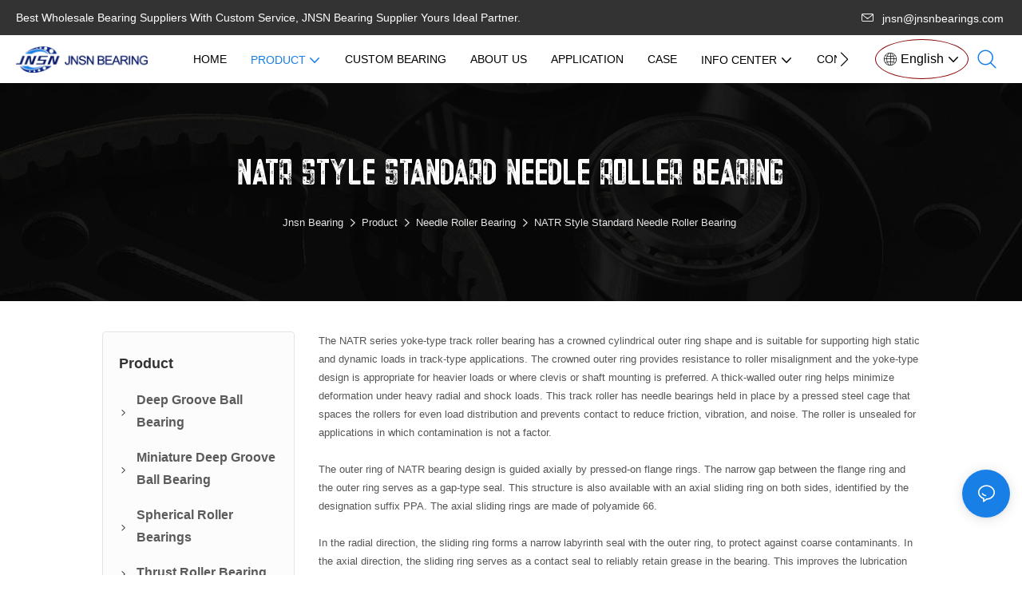

--- FILE ---
content_type: text/html; charset=utf-8
request_url: https://www.jnsnbearing.com/natr-style-standard-needle-roller-bearing.html
body_size: 54061
content:
<!DOCTYPE html>
<html data-app-version="1.5.10" lang="en">
<head>
  <meta charset="UTF-8">
  <meta name="viewport" content="width=device-width, initial-scale=1.0, user-scalable=no, maximum-scale=1.0, viewport-fit=cover">
  <meta name="apple-mobile-web-app-capable" content="yes">
  
  
  <title>
    Custom Natr Style Standard Needle Roller Bearing | Jnsn Bearing
  </title>
  
  <link rel="preload" href="/v1.5.10/font/icon/icon.woff2" as="font" type="font/woff2" crossorigin>
  <meta name="keywords" content="NATR Style Standard Needle Roller Bearing," />
  <meta name="description" content="Find NATR Style Standard Needle Roller Bearing ? JNSN Bearing specialized in , Inquiry!" />
  <meta property="og:title" content="Custom Natr Style Standard Needle Roller Bearing | Jnsn Bearing" />

  
  
  <meta property="og:image" content="https://img.yfisher.com/m6541/1743569709aksu.png"/>
  

  <meta property="og:description" content="Find NATR Style Standard Needle Roller Bearing ? JNSN Bearing specialized in , Inquiry!" />
  <meta property="og:url" content="https://www.jnsnbearing.com/natr-style-standard-needle-roller-bearing.html" />

  
  <meta name="google-site-verification" content="KLaiCLtxJjG9zTxg8l2nBiPWY_tRDmWqyU229Mz9rVc" />
<meta name="yandex-verification" content="15ae7f6d66d9a8de" />
<meta name="msvalidate.01" content="4ABDB34E4F1A19BA4F1BDF88A4477DBB" />
  

  <script type="application/ld+json">[
  {
    "@context": "https://schema.org",
    "@type": "Organization",
    "url": "https://www.jnsnbearing.com/natr-style-standard-needle-roller-bearing.html",
    "logo": "https://img.yfisher.com/m6541/1743569709aksu.png"
  },
  {
    "@context": "https://schema.org",
    "@type": "BreadcrumbList",
    "itemListElement": [
      {
        "@type": "ListItem",
        "position": 1,
        "name": "Jnsn Bearing",
        "item": "https://www.jnsnbearing.com"
      },
      {
        "@type": "ListItem",
        "position": 2,
        "name": "Product",
        "item": "https://www.jnsnbearing.com/product.html"
      },
      {
        "@type": "ListItem",
        "position": 3,
        "name": "Needle Roller Bearing",
        "item": "https://www.jnsnbearing.com/needle-roller-bearing.html"
      },
      {
        "@type": "ListItem",
        "position": 4,
        "name": "NATR Style Standard Needle Roller Bearing",
        "item": "https://www.jnsnbearing.com/natr-style-standard-needle-roller-bearing.html"
      }
    ]
  }
]</script>
  <link rel="icon" href="https://img.yfisher.com/m6541/1743569710qobu/png100-t3-scale100.webp">
  <link rel="canonical" href="https://www.jnsnbearing.com/natr-style-standard-needle-roller-bearing.html" />
  
  <link rel="alternate" hreflang="en" href="https://www.jnsnbearing.com/natr-style-standard-needle-roller-bearing.html" />
  
  <link rel="alternate" hreflang="ar" href="https://www.jnsnbearing.com/ar/natr-style-standard-needle-roller-bearing.html" />
  
  <link rel="alternate" hreflang="es" href="https://www.jnsnbearing.com/es/natr-style-standard-needle-roller-bearing.html" />
  
  <link rel="alternate" hreflang="ru" href="https://www.jnsnbearing.com/ru/natr-style-standard-needle-roller-bearing.html" />
  
  <link rel="preconnect" href="https://www.jnsnbearing.com/natr-style-standard-needle-roller-bearing.html" />
  <link rel="dns-prefetch" href="https://www.jnsnbearing.com/natr-style-standard-needle-roller-bearing.html" />
  <link rel="dns-prefetch" href="https://www.googletagmanager.com" />
  
  <link rel="dns-prefetch" href="https://img.yfisher.com/" />
  <link rel="dns-prefetch" href="https://www.google-analytics.com/" />
  <link rel="dns-prefetch" href="https://api-qqt.weyescloud.com/" />


  
</head>

<body >
  <div id="loading" style="left: 50%;top: 0;z-index: -999; position: fixed;transform: translateY(-50%);">loading</div>

  <!-- base start -->

    <link rel="preload" fetchpriority="high" href="/v1.5.10/dist/css/entire.css" as="style"/>
    <link rel="stylesheet" fetchpriority="high" href="/v1.5.10/dist/css/entire.css"/>

  <!--
  <link rel="preload" async href="/assets/plugins/swiper.simple.css" as="style" onload="this.onload=null;this.rel='stylesheet'">
  <link rel="preload" async href="/assets/plugins/iconfont.css" as="style" onload="this.onload=null;this.rel='stylesheet'">
  -->
  
  
  <!--
  <link rel="preload" async href="/assets/css/interactive.css" as="style" onload="this.onload=null;this.rel='stylesheet'">
  -->
  
  
  <style>.unit-breadcrumb{background-color:transparent;padding:0;margin:0;display:flex;flex-wrap:wrap;align-items:center}.unit-breadcrumb .nostyle{font-weight:normal}.unit-breadcrumb__item.active{color:inherit}.breadcrumb-item+.breadcrumb-item{padding:0;position:relative}.unit-breadcrumb>.breadcrumb-item+.breadcrumb-item::before{content:"\e600";font-family:"iconfont" !important;transform:rotate(180deg);padding:0;color:inherit;display:flex;align-items:center}.breadcrumb li:last-child a{text-decoration:none;cursor:default}.breadcrumb li>a::after{color:inherit !important}.breadcrumb-item.active{color:inherit}.unit-breadcrumb>.unit-breadcrumb__item:not(:first-child) a{padding:0 5px}.unit-breadcrumb>.unit-breadcrumb__item:first-child a{padding-right:5px;text-transform:capitalize}.unit-breradcrumb__omit span{border-radius:5px;padding:5px 8px;transition:.4s;cursor:pointer;margin:0 5px;font-size:inherit;background-color:rgba(0,0,0,.05)}.unit-breradcrumb__omit span::before{opacity:.3}.unit-breradcrumb__omit span:hover::before{opacity:1}.unit-breradcrumb__omit-ul{position:absolute;border-radius:6px;background:#f5f5f5;box-shadow:0 0 10px rgba(0,0,0,.1);display:none;color:#333;top:100%;z-index:2}.unit-breradcrumb__omit-ul.active{display:block}.unit-breradcrumb__omit-ul::before{content:"\e65c";font-family:'iconfont';font-size:18px;display:block;transform:rotate(180deg) translate(50%,68%);position:absolute;top:4px;left:32px;color:#f5f5f5}.unit-breradcrumb__omit-ul .breadcrumb-item::before,.unit-breradcrumb__omit-ul .unit-breadcrumb__item:first-child,.unit-breradcrumb__omit-ul .unit-breadcrumb__item:last-child{display:none}.unit-breradcrumb__omit-ul .breadcrumb-item a{padding:10px 20px;display:block;width:100%;text-align:center}.breadcrumb-item{display:flex}.unit-breradcrumb__omit-ul .unit-breadcrumb__item:not(.active):hover a{text-decoration:underline}.unit-breadcrumb-img{position:relative}.unit-breadcrumb-img .unit-breadcrumb__nav{position:absolute;top:0;left:0;width:100%}@media(max-width:574px){#pageType_ai_product_detail [package-type="breadcrumb"]{display:none}#pageType_product_detail [package-type="breadcrumb"]{display:none}}form label{margin-bottom:0}.unit-form .dropdown-item{white-space:break-spaces;word-break:break-word}[form-style] .form-control,[form-style] .dropdown-menu,[form-style] .dropdown-item,[form-style] .dropdown-item.active,[form-style] .dropdown-item:active{color:unset;font-size:unset}.unit-form__select-box:after{content:"\e65c";font-family:iconfont;color:#000;position:absolute;right:var(--x);top:2px;padding-top:var(--y);pointer-events:none}[form-style] .unit-form__select-box:after{color:inherit}.unit-form .unit-form__select-options{width:100%;box-shadow:0 0 20px rgba(0,0,0,0.1);border-radius:0;border:solid 1px rgba(0,0,0,0.1);background-color:#f5f5f5}.unit-form .unit-form__select-option:active,.unit-form .unit-form__select-option:hover{background-color:rgba(0,0,0,0.15)}.unit-form .unit-form__select-option{min-height:32px}form .dropdown{position:relative}form .unit-form__select-box{flex-grow:1}.unit-form__checkbox img{position:relative;--loading-size:1rem;--loading-bg:rgba(245,245,245,1)}.unit-form__checkbox img.loading:before{background:var(--loading-bg);position:absolute;width:100%;height:100%;top:0;left:0}.unit-form__checkbox img.img-error{opacity:0}.unit-form__checkbox-list{display:flex;flex-grow:1}.unit-form__checkbox-list-inner{display:flex;align-items:flex-start;justify-content:flex-start;flex-grow:1;flex-wrap:wrap;row-gap:10px}.unit-form__item{display:flex}.unit-form__item.unit-form__item-submit{display:block}.unit-form__item-inner{flex-grow:1}.checkbox-use-img .unit-form__checkbox-label{padding-top:8px;text-align:center;display:flex;flex-direction:row}.unit-form__checkbox-label{text-align:left}.unit-form__checkbox-inner{margin:0;display:flex;flex-direction:row;align-items:flex-start;justify-content:flex-start}form .unit-form__checkbox-list.unit-form__control,form .unit-form__checkbox-list.unit-form__control ~ .unit-form__label{padding-top:var(--y);padding-bottom:var(--y)}form .unit-form__label{white-space:nowrap;max-width:100%;overflow:hidden;text-overflow:ellipsis;pointer-events:none}form .unit-form__checkbox-list.unit-form__control:not(.checkbox-use-img) .unit-form__checkbox-list-inner{padding-top:calc(var(--y) + 15px)}form .unit-form__checkbox-list.unit-form__control.checkbox-use-img .unit-form__checkbox-list-inner{padding-top:calc(var(--y) + 15px)}.checkbox-use-img .unit-form__checkbox-inner{flex-direction:column}.checkbox-use-img .unit-form__checkbox-input-box{width:100%}.checkbox-use-img .unit-form__checkbox-inner>.unit-form__checkbox-label{--label-shrink-width:26px;width:100%;white-space:pre-wrap;overflow-wrap:break-word}.checkbox-use-img .unit-form__checkbox-inner>.unit-form__checkbox-label>.label-shrink{width:var(--label-shrink-width)}.checkbox-use-img .unit-form__checkbox-inner>.unit-form__checkbox-label>.label-content{flex-grow:1}.checkbox-use-img .unit-form__checkbox .label-content{width:calc(100% - var(--label-shrink-width));text-align:center;display:-webkit-box;-webkit-line-clamp:9;-webkit-box-orient:vertical;text-overflow:ellipsis;overflow:hidden}.unit-form__checkbox-list .unit-form__checkbox{padding-left:0;padding-right:0}.unit-form__checkbox-input-box{margin:0}.unit-form__checkbox-inner>.unit-form__checkbox-input-box{display:flex;flex-direction:row;align-items:center;justify-content:flex-start}.unit-form__checkbox{display:flex;cursor:pointer;align-items:center;justify-content:flex-start}.checkbox-use-img .unit-form__checkbox-inner{min-width:116px;max-width:118px}.unit-form__checkbox .custom-checkbox{width:18px;height:18px;position:relative;margin:2px 8px 0 0;background:#f5f5f5;display:inline-flex;align-items:center;justify-content:center;border:solid 1px rgba(0,0,0,.1);border-radius:4px;overflow:hidden;flex-shrink:0}.unit-form__checkbox .custom-checkbox input[type="checkbox"]{opacity:0}.unit-form__checkbox img{width:90px;height:90px;object-fit:cover;display:block}.unit-form__checkbox input[type="checkbox"] ~ .checked{display:none;background:var(--main-color);color:#f5f5f5;font-size:10px;line-height:16px;font-weight:lighter;position:absolute;top:0;left:0;width:100%;height:100%;text-align:center;vertical-align:middle}.unit-form__checkbox input[type="checkbox"]:checked ~ .checked{display:block}.unit-form__control.form-control.phone-area-code{border-color:transparent !important;background:transparent !important;position:absolute;outline:0;outline-offset:0;box-shadow:none;width:calc(4em + var(--x))}.phone-area-code:focus{outline:0;outline-offset:0;box-shadow:none}.phone-area-code.area-code-select{opacity:0;padding-left:0;padding-right:0;cursor:pointer}.phone-area-code.area-code-select option{color:#333}.phone-area-code.area-code-display{white-space:nowrap;line-height:inherit}.area-code-display.dropdown-toggle::after{vertical-align:middle}.unit-form__control.phone-input{padding-left:calc(4em + var(--x)) !important;-webkit-appearance:none;line-height:inherit}[label-style]:not([label-style="1"]) .unit-form__control.phone-input{padding-left:calc(4em + var(--x)) !important;padding-top:calc(var(--y) + var(--y) * (2 / 3));padding-bottom:calc(var(--y) / 3)}[checkbox-style="2"] .unit-form__checkbox img{width:36px;height:36px;margin-right:10px}[checkbox-style="2"] .unit-form__checkbox-label{padding-top:0}[checkbox-style="2"] .unit-form__checkbox-inner{min-width:unset;max-width:unset}[checkbox-style="2"].checkbox-use-img .unit-form__checkbox-inner>.unit-form__checkbox-input-box{align-items:flex-start}[checkbox-style="2"].checkbox-use-img .unit-form__checkbox .label-content{text-align:left;align-self:center}[checkbox-style="2"] .unit-form__checkbox .label-content{display:-webkit-box;-webkit-line-clamp:3;-webkit-box-orient:vertical;text-overflow:ellipsis;overflow:hidden}.unit-form__item.unit-form__item-submit{max-width:100%}.form-row{padding-top:5px;padding-bottom:5px}.unit-form__select-option.multi_select{display:flex;align-items:center}.unit-form__item .multi_select__tags-wrap{display:flex;width:calc(100% - var(--x) * 3);position:absolute;z-index:1;left:var(--x);top:calc(var(--y) + var(--y) * (2 / 3) + 3px);cursor:pointer}.unit-form__item .multi_select__tags{margin:-3px;display:flex;align-items:center;white-space:normal;overflow:hidden}.unit-form__item .multi_select__tags-rest{flex-shrink:0;margin-left:3px}.unit-form__item .multi_select__tag{padding:3px;cursor:auto;max-width:100%}.unit-form__item .multi_select__tag-inner{padding:1px 8px;max-width:100%;display:flex;align-items:center;border-radius:4px;background-color:#f5f5f5;border-bottom-color:#eaeaed;border-bottom-style:solid;border-bottom-width:1px;border-left-color:#eaeaed;border-left-style:solid;border-left-width:1px;border-right-color:#eaeaed;border-right-style:solid;border-right-width:1px;border-top-color:#eaeaed;border-top-style:solid;border-top-width:1px}.multi_select__tag-text{overflow:hidden;text-overflow:ellipsis;white-space:nowrap;padding-right:2px;font-size:12px;line-height:normal}.unit-form__item .multi_select__tag-close{cursor:pointer;font-size:10px;color:rbga(var(--text-color),.6)}.unit-form__select-box:has(.is-invalid):after{bottom:30px;right:25px}.chat-online-unit-form__item-inner .phone-area-code{top:29px}[header-cart]{position:relative}[header-cart][hide]{display:none}[header-quantity]{position:absolute;top:0;left:0;transform:translate(50%,-50%);padding:3px 5px;font-size:12px;border-radius:12px}[header-cart]:hover{color:var(--font-active)}.unit-header-title{display:none}@media(min-width:1200px){.unit-header-title{display:inline}[header-quantity]{left:1.3em;transform:translate(25%,-50%)}}.unit-header-language img:not([src]){opacity:0}.unit-header-language{position:relative;cursor:pointer;--font-active:var(--main-color)}.unit-header-language__item:hover,.unit-header-language__title:hover{color:var(--font-active)}.unit-header-language__title{display:flex;align-items:center}.unit-header-language__text{padding-left:5px}.unit-header-language__items{height:0;opacity:0;transition:all .3s;position:absolute;top:calc(100% + 0);right:0;z-index:100;border-radius:8px;min-width:100%;width:180px;background-color:#fff;box-shadow:0 0 10px rgba(0,0,0,.1);max-height:60vh;overflow-y:auto;padding:15px}.unit-header-language .unit-header-language__items{padding:0}.unit-header-language .unit-header-language__items.is-language-code{height:auto;opacity:1;padding:15px}.unit-header-language__item{color:#333}.unit-header-language__item:not(:last-child){padding-bottom:15px}.unit-header-language__item img{width:34px}.unit-header-language .flag-icon{--flag-scale:.68;--flag-height:21}.unit-header-language__item a{display:flex;align-items:center}.unit-header-language__item .unit-header-language__item--title{padding-left:8px}[design-mode] .unit-header-language:hover .unit-header-language__items{height:0;opacity:0}.unit-header-language__modal .modal__inner-lg{width:930px}.unit-header-language__modal .modal__title{font-size:18px;font-weight:bold;color:#202223;line-height:25px}.unit-header-language__modal .modal__title .modal__close{top:12px}.unit-header-language__modal .modal__body{padding:0}.unit-header-language__modal .unit-region-language__list.unit-region-language__list-by-continent{padding-top:14px}.unit-header-language__modal .unit-region-language__title{font-size:16px;font-weight:400;color:#202223;line-height:22px;padding-left:24px}.unit-header-language__modal .unit-header-language__items{max-height:unset;display:grid;position:unset;opacity:1;height:auto;box-shadow:unset;grid-template-columns:repeat(auto-fill,minmax(140px,1fr));grid-row-gap:16px;justify-content:space-evenly;justify-items:center;padding:8px}.unit-header-language__modal .unit-region-language__list-by-continent .unit-header-language__items{margin-top:-4px}.unit-header-language__modal .unit-header-language__item a{width:122px;height:122px;border-radius:8px;border:1px solid #eceeef;display:flex;flex-flow:column;align-items:center;justify-content:center;transition:all .2s}.unit-header-language__modal .unit-header-language__item a:hover{text-decoration:underline;opacity:1;background:#fff;border-color:#fff;box-shadow:0 1px 15px #ddd}.unit-header-language__modal .unit-header-language__item a img{width:50px;height:auto;display:block}.unit-header-language__modal .unit-header-language__item a .unit-header-language__item--title,.unit-header-language__modal .unit-header-language__item a .unit-header-language__item--code{font-size:14px;font-weight:500;color:#6d7175;line-height:20px;padding-top:10px;overflow:hidden;text-overflow:ellipsis;display:-webkit-box;-webkit-line-clamp:2;-webkit-box-orient:vertical;text-align:center}.unit-header-language__modal .modal__footer-inner{justify-content:center;font-size:14px;color:#202223;line-height:20px}.unit-header-login__box{position:relative;cursor:pointer}.unit-header-login__box::after{content:'';display:block;position:absolute;top:0;padding:20px 10px}.unit-header-login__login-list{display:flex;flex-direction:column;height:0;opacity:0;transition:all .3s;position:absolute;top:130%;right:-10px;z-index:100;border-radius:5px;min-width:100%;background-color:#fff;box-shadow:0 0 10px rgba(0,0,0,.1);max-height:60vh;overflow-y:auto}.unit-header-login__box:hover .unit-header-login__login-list{height:auto;opacity:1}.unit-header-login__login-list .unit-header-login__login-item{text-transform:initial;padding-bottom:10px;padding-left:10px;padding-right:10px;white-space:nowrap;font-size:14px;color:#666;text-align:center;min-width:100px;text-transform:capitalize}.unit-header-login__login-item:first-child{padding-top:10px}.unit-header-login__login-item:hover{color:var(--font-active)}.unit-header-login__box:hover{color:var(--font-active)}.unit-header-login__login-item.arrow::before{content:'\e859';font-family:iconfont;display:inline-block;transform:rotate(-90deg)}[design-mode] .unit-header-login__box:hover .unit-header-login__login-list{height:0;opacity:0}.unit-header-menu__box [firstMenu],.unit-header-menu__box [subMenu]{font-size:16px}.unit-header-menu__switch{cursor:pointer}.unit-header-menu__box{--header-color:#333;--header-bg:#fff;color:var(--header-color);position:fixed;top:0;left:0;width:100vw;height:100vh;overflow:hidden;transform:translateX(100%);transition:all .3s;z-index:9999;background-color:var(--header-bg)}.unit-header-menu__box.show{transform:translateX(0);overflow:initial}.unit-header-menu__box-header{width:100%;display:flex;align-items:center;justify-content:space-between;padding:10px 20px}.unit-header-menu__box .unit-logo_image{height:40px}.unit-header-menu__close{background-color:rgba(0,0,0,.1);border-radius:50%;overflow:hidden;font-size:12px;font-weight:500;width:30px;height:30px;line-height:30px;text-align:center}.unit-header-menu__box-body{padding:10px 0}.unit-header-menu__search{margin-bottom:10px;padding:0 20px}.unit-header-menu__search-box{border-radius:28px;border:1px solid #e4e4e4;display:flex;align-items:center;overflow:hidden}.unit-header-menu__search-btn{padding:0 10px}.unit-header-menu__search-btn .iconfont{font-size:24px}.unit-header-menu__search-input{flex:1;border:0;font-size:1.2em;padding-right:10px;background-color:transparent;color:inherit}.unit-header-menu__search-input:focus-visible{outline:0}.unit-header-menu__nav{height:calc(100vh - 184px);width:100%;overflow-y:auto;overflow-x:hidden}.unit-header-menu__nav__item-link{display:flex;align-items:center;justify-content:space-between;border-bottom:1px solid rgba(0,0,0,.06);padding-bottom:10px}.unit-header-menu__nav__item-link.active{color:var(--font-active) !important}.unit-header-menu__nav__item-link .iconfont{font-size:14px;order:2}.unit-header-menu__nav__item-link>div{order:1}.unit-header-menu__nav__item-drop{transform:rotate(-90deg);position:relative;color:var(--header-color)}.unit-header-menu__nav__item-drop::after{content:"";display:block;padding:15px;position:absolute;top:50%;left:50%;transform:translate(-50%,-50%)}.unit-header-menu__nav__item-drop.active{transform:rotate(0)}.unit-header-menu__nav__item-link.active .unit-header-menu__nav__item-drop{color:inherit}.unit-header-menu__nav-item{padding:0 20px 10px;color:var(--header-color)}.unit-header-menu__nav__item-son,.unit-header-menu__nav__item-grandson,.unit-header-menu__nav__item-grateson{padding-top:10px;color:var(--header-color)}.unit-header-menu__nav__item-content,.unit-header-menu__nav__item-son-content,.unit-header-menu__nav__item-son-content{height:0;opacity:0;overflow:hidden;transition:height .3s ease-in-out,opacity .3s ease-in-out;padding:0 15px;padding-right:0}.unit-header-menu__nav__item-content.show{height:auto;opacity:1;overflow:initial}.unit-header-menu__nav__item-son-content.show{height:auto;opacity:1;overflow:initial}.bubble-tag{margin-right:35px;display:inline-flex}.unit-header-menu__box-list{width:100%;display:flex;flex-wrap:wrap;padding:15px 0}.unit-header-menu__box-item{flex:1;position:relative;font-size:16px}.unit-header-menu__box-item:not(:last-child)::after{content:'';height:8px;width:1px;background-color:#d1d1d1;display:block;position:absolute;top:50%;right:0;transform:translateY(-50%)}.unit-header-menu__language,.unit-header-menu__login{display:flex;justify-content:center;align-items:center}.unit-header-menu-login__box{position:relative}.unit-header-menu-login__list{display:none;position:absolute;bottom:120%;left:0;background:#fff;min-width:100px;border-radius:4px;border:1px solid #ebeef5;padding:12px;color:#606266;z-index:200;line-height:1.4;text-align:justify;font-size:14px;box-shadow:0 2px 12px 0 rgb(0 0 0 / 10%);word-break:break-all}.unit-header-menu-login__list.show{display:block}.unit-header-menu-login__list::after{content:"";position:absolute;display:block;width:0;height:0;border-color:transparent;border-style:solid;bottom:-6px;left:50%;transform:translateX(-50%);margin-right:3px;border-top-color:#ffff;border-width:6px;border-bottom-width:0;filter:drop-shadow(0 2px 12px rgba(0,0,0,.03))}.unit-header-menu-login__item{display:block;padding:5px 0}.unit-header-menu-login__item.item-is__hidden{display:none}.unit-header-menu__nav_name,.unit-header-menu__nav-list_name,.unit-header-menu__nav-list_son_name{position:relative;word-break:break-word}.unit-header-menu__nav_bubble{position:absolute;right:-2px;transform:translate(100%,-30%);padding:0 3px;border-radius:4px;font-size:12px;color:#fff;background:#ff961e}[package-block-type="header"]{--header-bg:#fff}.unit-header-nav{position:relative;--swiper-navigation-size:18px}.unit-header-nav .swiper-scrollbar{background:0}.unit-header-nav .swiper-button-prev{left:auto;margin-left:-15px;color:inherit;display:none}.unit-header-nav .swiper-button-next{right:0;margin-right:-15px;color:inherit;display:none}.unit-header-nav .swiper-button-prev[aria-disabled='false'],.unit-header-nav .swiper-button-next[aria-disabled='false']{display:flex}[firstMenu]{font-size:16px}[subMenu]{font-size:14px;--header-bg-fixed:#fff;--header-bg:#fff;color:#333}.unit-header-nav__item{width:auto;padding:14px 15px;display:flex;align-items:center}.has-bubble{padding-right:30px}.unit-header-nav__item-link{display:inline-flex;align-items:center}.unit-header-nav__item-link:hover,.unit-nav-flat_a:hover,.unit-header-nav__item-link.active,.unit-nav-flat_a.active{color:var(--font-active) !important}.unit-header-nav__item-content{display:none}.unit-header-nav__item-sub-content{position:absolute;top:0;left:100%;height:0;background-color:var(--header-bg);border-radius:5px;opacity:0;transition:height .3s,opacity .3s;overflow:hidden}.unit-header-nav__item-sub-content.show{opacity:1;width:auto;height:auto;overflow:initial}.unit-header-nav__subNav.show_right .unit-header-nav__item-sub-content{left:auto;right:100%}.unit-header-nav__item-son,.unit-header-nav__item-grandson,.unit-header-nav__item-grateson{position:relative;padding:18px 12px 0}.unit-header-nav__item-drop{transition:transform .3s}.unit-header-nav__item-son:hover>a .unit-header-nav__item-drop,.unit-header-nav__item-grandson:hover>a .unit-header-nav__item-drop,.unit-header-nav__item-grandson-tile:hover .unit-header-nav__item-drop,.unit-header-nav__item-grandson-tile.active .unit-header-nav__item-drop{transform:rotate(-90deg)}.unit-header-nav__item-son:last-child,.unit-header-nav__item-grandson:last-child,.unit-header-nav__item-grateson:last-child{padding-bottom:18px}.unit-nav_title{flex-grow:1}.unit-nav_name{position:sticky;display:inline-flex;max-width:360px;word-break:break-word}.unit-nav_text{overflow:hidden;text-overflow:ellipsis;display:-webkit-box;-webkit-line-clamp:2;-webkit-box-orient:vertical;word-break:break-word}[submenu] .unit-nav_name{max-width:800px;white-space:nowrap;text-overflow:clip}[submenu] .unit-nav_text{max-width:800px;white-space:nowrap;text-overflow:clip}.unit-nav_img{width:60px;margin-right:5px}.unit-nav_img img{width:60px;max-width:inherit}.unit-nav_bubble{text-transform:lowercase;position:absolute;right:-2px;top:0;transform:translate(100%,-50%);padding:0 3px 3px;line-height:14px;border-radius:4px;font-size:12px;color:#fff;background:#ff961e}.unit-header-nav__subNav{height:0;opacity:0;overflow:hidden;transition:height .3s,opacity .3s;position:absolute;top:100%;left:0;z-index:10;background-color:var(--header-bg);border-radius:5px}.unit-header-nav__subNav.show{height:auto;opacity:1;overflow:initial}.unit-header-nav__subNav .unit-header-nav__item-link{display:flex;align-items:center;justify-content:space-between}.unit-header-nav__subNav[sub-menu-type="1"].show{min-height:40vh;max-height:70vh;overflow-y:scroll;background-clip:padding-box}.unit-nav-flat_container{display:flex;flex-flow:wrap;width:100%;padding-bottom:10px;padding-top:20px}.unit-header-nav-flat__item-son{width:calc(100% / var(--header-columns));display:flex;align-items:flex-start}.nav-item-img{text-align:right;margin-top:20px}.item-list-container{max-height:310px;overflow:hidden;width:100%;padding-top:20px}.right-container{width:100%;padding-bottom:10px;padding-right:0}.unit-nav-flat_img{width:100%;max-width:140px}.unit-nav-flat_name{font-weight:bold;display:block}.unit-nav-flat_name,.unit-nav-flat_son_name{position:sticky;display:inline-block}.unit-nav-flat_more{position:relative;right:0;top:93%;cursor:pointer;font-weight:700;color:#000;display:inline-block;transform:rotate(0);visibility:hidden}.unit-nav-flat_more.show{transform:rotate(180deg)}.unit-nav-flat_dropdown{position:absolute;background-color:var(--header-bg);border-radius:5px;transition:height .3s,opacity .3s;box-shadow:1px 1px 3px 0 rgb(0 0 0 / 20%);opacity:0;display:none}.unit-nav-flat_dropdown.show{opacity:1;display:block}.bubble-tag{margin-right:35px}.unit-header-nav__item-grandson-tile{position:relative;padding:4px 0}.unit-nav-flat_dropdown .unit-header-nav__item-grateson{padding:8px 8px 0}.unit-nav-flat_dropdown .unit-header-nav__item-grateson:last-child{padding-bottom:8px}.unit-header-nav__subNav-flattwo[sub-menu-type="2"] .unit-header-nav-flattwo_item-son-content::-webkit-scrollbar-track{background-color:var(--header-bg)}.unit-header-nav__subNav-flattwo[sub-menu-type="2"] .unit-header-nav-flattwo_item-son-content::-webkit-scrollbar{width:5px}.unit-header-nav__subNav-flattwo[sub-menu-type="2"] .unit-header-nav-flattwo_item-son-content::-webkit-scrollbar-thumb{background-color:rgba(255,255,255,0.5)}.unit-header-nav__subNav-flattwo[sub-menu-type="2"] .border-line{display:none;position:absolute;left:0;width:100%;z-index:2;height:1px;background:#eee}.unit-header-nav__subNav-flattwo[sub-menu-type="2"].show{opacity:1;max-height:1000px;pointer-events:initial}.unit-header-nav__subNav-flattwo[sub-menu-type="2"]{opacity:0;max-height:0;transition-property:height,opacity,max-height;transition-duration:300ms;transition-delay:50ms;transition-timing-function:ease-in-out;pointer-events:none}.unit-header-nav__subNav-flattwo[sub-menu-type="2"] .unit-nav-flattwo_container{display:flex;align-items:center;justify-content:space-between;background-color:var(--header-bg);position:relative}.unit-header-nav__subNav-flattwo[sub-menu-type="2"] .unit-nav-flattwo_body{display:flex;align-items:center;flex-wrap:wrap;margin:0 -15px}.unit-header-nav__subNav-flattwo[sub-menu-type="2"] .unit-header-nav-flattwo_item-son{cursor:pointer;padding:0 15px}.unit-header-nav__subNav-flattwo[sub-menu-type="2"] .unit-header-nav-flattwo_item-son>a{font-weight:400;line-height:60px;display:flex;align-items:center}.unit-header-nav__subNav-flattwo[sub-menu-type="2"] .unit-header-nav-flattwo_item-son>a .unit-header-nav__item-drop{transition-property:transform;transition-duration:150ms;transition-timing-function:ease-in-out;padding-right:.25rem}.unit-header-nav__subNav-flattwo[sub-menu-type="2"] .unit-nav-flat_name,.unit-header-nav__subNav-flattwo[sub-menu-type="2"] .unit-nav-flat_son_name{font-weight:400;margin-right:0;display:flex;align-items:center}.unit-header-nav__subNav-flattwo[sub-menu-type="2"] .unit-nav-flat_name .unit-nav_bubble,.unit-header-nav__subNav-flattwo[sub-menu-type="2"] .unit-nav-flat_son_name .unit-nav_bubble{position:unset;transform:translate(0);margin-left:.25rem}.unit-header-nav__subNav-flattwo[sub-menu-type="2"] .unit-header-nav-flattwo_item-son-content{background-color:var(--header-bg);cursor:default;width:100%;overflow-x:hidden;overflow-y:scroll;position:absolute;left:0;z-index:1;max-height:70vh;border-top:1px solid #EEE;display:none}.unit-header-nav__subNav-flattwo[sub-menu-type="2"] .unit-header-nav-flattwo_item-son-content .flattwo-son-content_container{padding:40px 0}.unit-header-nav__subNav-flattwo[sub-menu-type="2"] .unit-header-nav-flattwo_item-son-content .unit-nav-flat_son_name{margin-right:0}.flattwo-item-son_links{display:flex;justify-content:space-between;flex-wrap:wrap;align-items:flex-start}.unit-header-nav__subNav-flattwo[sub-menu-type="2"] .unit-nav-flat_a{font-size:inherit}.flattwo-item-son_links .link-column-header a .unit-nav_text{font-weight:700}.flattwo-item-son_links_container .flattwo-item-son_links_column{display:flex;flex-wrap:wrap;flex-direction:row;align-content:flex-start;margin:0 -30px}.flattwo-item-son_links_column>div{width:calc(100% / var(--header-columns));gap:15px;padding:0 30px}.unit-nav-flattwo_grandson{display:inline-flex;flex-direction:column;gap:15px}.unit-nav-flattwo_grandson a:hover .special-tex{text-decoration:underline}.flattwo-item-son_tile-container{display:flex;flex-wrap:wrap;gap:40px;row-gap:20px}.flattwo-item-son_tile-container .flattwo-item-son_tile{display:inline-block;min-width:150px;max-width:50%}.flattwo-item-son_tile-container .flattwo-item-son_tile a{cursor:pointer;display:flex;flex-direction:column;gap:6px;text-align:left;line-height:inherit}.flattwo-item-son_tile-container .flattwo-item-son_tile a.no-cursor{cursor:unset}.flattwo-item-son_tile-container .flattwo-item-son_tile a:not(.jump-a):hover{text-decoration:underline}.flattwo-item-son_tile-container .flattwo-item-son_tile img.flattwo-item-son_tile-img{display:block;width:100%}.flattwo-item-son_tile-container .flattwo-item-son_tile .flattwo-item-son_tile-caption{display:inline-flex;align-items:center;gap:10px;font-weight:bold}.flattwo-item-son_tile-container .flattwo-item-son_tile .flattwo-item-son_tile-caption .special-tex{word-break:break-all}.flattwo-item-son_tile-container .flattwo-item-son_tile a:not(.no-cursor) .special-tex{text-decoration:underline}.flattwo-item-son_tile-container .flattwo-item-son_tile img{max-height:200px}.flattwo-item-son_bottom{margin-top:32px}.flattwo-item-son_bottom a{display:inline-flex;gap:10px;align-items:center;font-weight:bold;font-size:14px}.flattwo-item-son_bottom a:hover .special-tex{text-decoration:underline}.unit-header-nav__subNav-flattwo[sub-menu-type="2"] .unit-header-nav-flattwo_item-son:hover>a{font-weight:bold;box-shadow:0 -2px 0 0 var(--main-color) inset}.unit-header-nav__subNav-flattwo[sub-menu-type="2"] .unit-header-nav-flattwo_item-son:hover>a .unit-header-nav__item-drop{transform:rotate(180deg)}.unit-header-nav__subNav-flattwo[sub-menu-type="2"] .unit-header-nav-flattwo_item-son:hover .unit-header-nav-flattwo_item-son-content{display:block}.unit-header-nav__subNav-flattwo[sub-menu-type="2"] .unit-header-nav-flattwo_item-son:hover .border-line{display:block}.unit-header-nav .unit-header-nav__item.is-active{background-color:var(--first-header-bg)}[package-type="header"] [package-type="header-nav"]{padding:0}.unit-header-nav__item.is-active>a .unit-header-nav__item-drop{transform:rotateX(180deg)}@-moz-document url-prefix(){.unit-header-nav__item-grandson-tile{position:relative;padding:8px 0 4px}}.mobile_menu_overlay{background:rgba(46,45,43,0.8);z-index:8;left:0;right:0;overflow:hidden;position:absolute;top:0;bottom:0;width:100%;height:100%;display:none}.unit-header-search{position:relative}.unit-header-search:hover{color:var(--font-active)}.unit-header-search__box{display:flex}.unit-header-search__box.reverse{flex-direction:row-reverse}.unit-header-search__input{border-color:rgba(0,0,0,.1);outline:0;box-shadow:none;display:none}.unit-header-search__input:focus{outline:0;box-shadow:none}.unit-header-search__btn{cursor:pointer}.unit-header-search__btn .iconfont{font-size:inherit}.unit-header-search__btn,.unit-header-search__input{padding:.4rem .8rem;border-radius:.3rem}.unit-header-search__box:not([group]) .unit-header-search__btn{padding:0}[group] .unit-header-search__input{display:block;border:1px solid #dcdfe6}[group] .unit-header-search__input:focus{border-color:var(--font-active)}[group] .unit-header-search__btn{background-color:var(--font-active);color:#fff}[group]:not(.reverse) .unit-header-search__btn{border-top-left-radius:0;border-bottom-left-radius:0}[group]:not(.reverse) .unit-header-search__input{border-top-right-radius:0;border-bottom-right-radius:0}[group].reverse .unit-header-search__btn{border-top-right-radius:0;border-bottom-right-radius:0}[group].reverse .form-control{border-top-left-radius:0;border-bottom-left-radius:0}.unit-header-search__modal{color:#333;position:absolute;top:100%;left:0;background-color:#fff;box-shadow:0 0 20px rgb(0 0 0 / 10%);z-index:11;height:0;opacity:0;overflow:hidden;transition:height .3s,opacity .3s}.unit-header-search__modal.show{height:auto;opacity:1;overflow:initial}.unit-header-search__content{display:flex;align-items:center;padding:8px 15px;border-radius:24px;border:1px solid #e5e5e5;width:calc(100% - 20px);margin:15px auto;height:38px}.unit-header-search__modal-btn{font-weight:700;opacity:.8;cursor:pointer}.unit-header-search__modal-input{font-size:14px;padding-left:0;border:0}.unit-header-search__modal-input:focus{box-shadow:none;outline:0}.unit-header-search__modal-close{font-weight:300;opacity:.3;cursor:pointer;transition:all .3s}.unit-header-search__modal-close:hover{opacity:1}.search-mask{position:fixed;top:0;left:0;width:0;height:0;z-index:99}.search-mask-body{width:100vw;height:calc(100vh - var(--SAIB));background-color:rgba(0,0,0,.45);transition:opacity .2s;opacity:0;visibility:hidden}.search-mask-body.show{visibility:visible;opacity:1}.unit-header-search__modal-box{position:absolute;width:100%;z-index:10}.unit-header-search__modal-box .unit-header-search__modal{position:unset;padding:15px 0;box-shadow:unset;border-top:1px solid #e8e8e8}.unit-header-search__modal-box .unit-header-search__modal .unit-header-search__content{margin:0 auto}.unit-header-search__modal-box .unit-header-search__modal-input::-webkit-input-placeholder{color:#929292}@media(min-width:1024px){.unit-header-search__content{width:800px;margin:40px auto;height:48px}.unit-header-search__modal-box .unit-header-search__modal{padding:40px 0}}.inquiry-modal .modal__inner-lg{width:80%}.inquiry-modal .modal__footer{display:none}.inquiry-modal .unit-inquire-lists{height:auto;max-height:400px}.inquiry-modal .modal__title,.inquiry-modal .custom-control-label{text-transform:capitalize}.unit-list__date{display:flex;flex-wrap:nowrap;opacity:.5;font-size:14px}.unit-list__date-split::before{content:'-';padding:0 1px}.nav{justify-content:center}.nav-item{cursor:pointer}.unit-list .tab-content{padding-top:10px}a.unit-list__image--zoom{cursor:zoom-in}.list-zoom-box{cursor:default !important;display:none;position:fixed;width:100vw;height:100vh;overflow-y:auto;top:0;left:0;z-index:999999999;background:rgba(0,0,0,0.8);justify-content:center;align-items:center}.list-zoom-box{--swiper-navigation-size:14px}.list-zoom-box .zoom-container{width:100%;height:100%;position:relative;display:none}.list-zoom-box .zoom-box__close{position:absolute;right:50px;top:50px;color:#fff;height:20px;line-height:20px;cursor:pointer;z-index:100}.list-zoom-box .zoom-box__close .icon-action-close-2{font-size:20px}.list-zoom-box .swiper-container{width:100%;height:100%}.list-zoom-box .swiper-slide{text-align:center;font-size:18px;display:flex;justify-content:center;align-items:center;position:relative}.list-zoom-box .swiper-lazy-preloader{border-color:#fff}.list-zoom-box .zoom-pic{display:flex;justify-content:center;align-items:center;position:relative}.list-zoom-box .zoom-title{position:absolute;bottom:0;text-align:center;padding:10px;background:rgba(0,0,0,.5);font-size:18px;color:#fff;width:100%}.list-zoom-box .zoom-title-wrapper{display:inline-block;text-align:left;max-width:100%;word-wrap:break-word}.list-zoom-box .swiper-slide img{display:block;max-width:80vw;max-height:80vh;min-width:20vw;min-height:20vh}.list-zoom-box .swiper-pagination-fraction{top:50px;left:50px;width:64px;height:32px;background:rgba(0,0,0,.2);line-height:32px;font-size:16px;font-weight:400;color:#fff}.list-zoom-box .swiper-button-next,.list-zoom-box .swiper-button-prev{color:#fff;background:rgba(204,204,204,.5);padding:20px;border-radius:100%}.list-zoom-box .swiper-button-prev{left:50px}.list-zoom-box .swiper-button-next{right:50px}@media(max-width:600px){.list-zoom-box .zoom-box__close{right:20px;top:20px}.list-zoom-box .swiper-pagination-fraction{top:20px;left:20px;font-size:14px}.list-zoom-box .swiper-button-prev{left:20px;bottom:20px;top:auto}.list-zoom-box .swiper-button-next{right:20px;bottom:20px;top:auto}.list-zoom-box .zoom-title-wrapper{font-size:14px}}@media(max-width:768px){.inquiry-modal{padding:0;align-items:flex-end;padding-bottom:var(--SAIB)}.inquiry-modal .modal__inner{max-height:85%;width:100%}.inquiry-modal .modal__footer-inner{display:flex;align-items:center}.inquiry-modal .modal__footer-btn{flex:1}.inquiry-modal .modal__footer-inner .btn{width:100%;border-radius:20px}.inquiry-modal .btn-primary{background:linear-gradient(135deg,#ff7e00 0,#ff532c 100%);border:0}.inquiry-modal .btn{height:40px}.inquiry-modal .modal__footer{padding-bottom:calc(10px + var(--SAIB));display:block}.inquiry-modal .unit-form__item-submit{display:none}.inquiry-modal-inner .py-4{padding-top:10px !important;padding-bottom:10px !important}}.resize-container .unit-list__item:first-child{position:absolute;z-index:1}.resize-container .unit-list__item:last-child img[lazy-src][src=""]{display:block;margin-left:auto}.resize-container[direction="y"] .unit-list__item-inner{height:auto !important}.unit-list__split-line{width:1px;height:100%;position:absolute;top:0;left:50%;transform:translateX(-50%);z-index:1;cursor:e-resize}.resize-container[direction="y"] .unit-list__split-line{width:100%;height:1px;left:0;top:50%;transform:translateY(-50%);cursor:n-resize}.unit-list__dragger{width:40px;height:40px;border-radius:50%;position:absolute;top:50%;left:50%;transform:translate(-50%,-50%);text-align:center}.unit-list__icon-resize{line-height:40px;font-size:8px}.resize-container[direction="y"] .unit-list__split-line .unit-list__icon-resize::before{display:block;transform:rotate(90deg)}.align-start{align-self:flex-start}.align-end{align-self:flex-end}.swiper-grid{display:grid;grid-template-columns:repeat(auto-fit,minmax(50%,1fr))}.swiper-grid .unit-list__item{max-width:unset}.swiper-grid .unit-list__a,.swiper-grid .unit-list__item-inner{height:100%}@media(max-width:767px){.gcol-12{grid-template-columns:repeat(1,minmax(0,1fr))}.gcol-6{grid-template-columns:repeat(2,minmax(0,1fr))}.gcol-4{grid-template-columns:repeat(3,minmax(0,1fr))}.gcol-3{grid-template-columns:repeat(4,minmax(0,1fr))}.gcol-2_4{grid-template-columns:repeat(5,minmax(0,1fr))}.gcol-2{grid-template-columns:repeat(6,minmax(0,1fr))}.gcol-12_7{grid-template-columns:repeat(7,minmax(0,1fr))}.gcol-12_8{grid-template-columns:repeat(8,minmax(0,1fr))}.gcol-12_9{grid-template-columns:repeat(9,minmax(0,1fr))}.gcol-12_10{grid-template-columns:repeat(10,minmax(0,1fr))}.gcol-12_11{grid-template-columns:repeat(11,minmax(0,1fr))}.gcol-1{grid-template-columns:repeat(12,minmax(0,1fr))}}@media(min-width:768px) and (max-width:1199px){.gcol-md-12{grid-template-columns:repeat(1,minmax(0,1fr))}.gcol-md-6{grid-template-columns:repeat(2,minmax(0,1fr))}.gcol-md-4{grid-template-columns:repeat(3,minmax(0,1fr))}.gcol-md-3{grid-template-columns:repeat(4,minmax(0,1fr))}.gcol-md-2_4{grid-template-columns:repeat(5,minmax(0,1fr))}.gcol-md-2{grid-template-columns:repeat(6,minmax(0,1fr))}.gcol-md-12_7{grid-template-columns:repeat(7,minmax(0,1fr))}.gcol-md-12_8{grid-template-columns:repeat(8,minmax(0,1fr))}.gcol-md-12_9{grid-template-columns:repeat(9,minmax(0,1fr))}.gcol-md-12_10{grid-template-columns:repeat(10,minmax(0,1fr))}.gcol-md-12_11{grid-template-columns:repeat(11,minmax(0,1fr))}.gcol-md-1{grid-template-columns:repeat(12,minmax(0,1fr))}}@media(min-width:1200px){.gcol-xl-12{grid-template-columns:repeat(1,minmax(0,1fr))}.gcol-xl-6{grid-template-columns:repeat(2,minmax(0,1fr))}.gcol-xl-4{grid-template-columns:repeat(3,minmax(0,1fr))}.gcol-xl-3{grid-template-columns:repeat(4,minmax(0,1fr))}.gcol-xl-2_4{grid-template-columns:repeat(5,minmax(0,1fr))}.gcol-xl-2{grid-template-columns:repeat(6,minmax(0,1fr))}.gcol-xl-12_7{grid-template-columns:repeat(7,minmax(0,1fr))}.gcol-xl-12_8{grid-template-columns:repeat(8,minmax(0,1fr))}.gcol-xl-12_9{grid-template-columns:repeat(9,minmax(0,1fr))}.gcol-xl-12_10{grid-template-columns:repeat(10,minmax(0,1fr))}.gcol-xl-12_11{grid-template-columns:repeat(11,minmax(0,1fr))}.gcol-xl-1{grid-template-columns:repeat(12,minmax(0,1fr))}}.unit-list.is-swiper .swiper-wrapper{align-items:stretch}.unit-list.is-swiper .swiper-wrapper{align-items:stretch;height:100% !important}.align-start{align-self:flex-start}.align-end{align-self:flex-end}.is-swiper .unit-list__a,.is-swiper .unit-list__item-inner{height:100%}.unit-list.is-swiper .swiper-wrapper{align-items:stretch;height:100% !important}.is-swiper .unit-list__a,.is-swiper .unit-list__item-inner{height:100%}.unit-list-10{--border-color:#e4e4e4;--border-size:1px;background:transparent}.unit-list-10 .unit-list__item{padding:0;height:auto}.unit-list-10 .unit-list__item-inner{padding:3.75rem}.unit-list-10 .unit-list__content{padding:0}.unit-list-10 .unit-list__text{text-align:left;margin-top:1rem;line-height:1.36}.unit-list-10 .unit-list__text-inner{padding:0}.unit-list-10 .base-image__item{display:flex;justify-content:flex-start}.unit-list-10 .base-image__img{height:64px}.unit-list-10 .unit-list__description{margin:10px 0 0 0}.unit-list-10 .base-image__img{color:var(--main-color)}.unit-list-10 svg{fill:currentColor}.unit-list-10 .unit-list__items{margin:0}.unit-list-10 .unit-list__item .unit-list__item-inner{border:solid 1px var(--border-color);flex-direction:column !important}.unit-list__item-hover-linear{--flex-basis:initial;--flex-grow:initial;--flex-shrink:initial;flex-basis:var(--flex-basis);flex-grow:var(--flex-grow);flex-shrink:var(--flex-shrink)}@media(max-width:768px){.base-image__item[with-border="true"] .base-image__img{border:solid 1px transparent}}@media(max-width:1200px){.base-image__item[with-border-md="true"] .base-image__img{border:solid 1px transparent}}@media(min-width:1200px){.base-image__item[with-border-xl="true"] .base-image__img{border:solid 1px transparent}}.unit-list__item-hover-linear .unit-list__item-inner{position:relative;overflow:hidden}.unit-list__item-hover-linear{--hover-linear-bg-color:var(--main-color);--hover-linear-img-color:rgba(255,255,255,1);--hover-linear-font-color:rgba(255,255,255,1);transition:.6s all ease}.unit-list__item-hover-linear .unit-list__item-inner:before{content:"";position:absolute;width:100%;height:100%;top:0;left:0;background-size:210%;transition:.6s all ease;background-image:linear-gradient(to left,transparent 50%,var(--hover-linear-bg-color) 50%) !important;background-position-x:calc(100% + 1px)}.unit-list__item-hover-linear>.unit-list__a{flex:1}.unit-list__item-hover-linear .unit-list__text,.unit-list__item-hover-linear .unit-list__image{position:relative}.unit-list__item-hover-linear svg,.unit-list__item-hover-linear img,.unit-list__item-hover-linear .unit-list__text{transition:.6s ease-out}.unit-list__item-hover-linear:hover svg{fill:var(--hover-linear-img-color) !important;color:var(--hover-linear-img-color) !important}.unit-list__item-hover-linear:hover .unit-list__item-inner:before{background-position:left}.unit-list__item-hover-linear:hover .unit-list__title,.unit-list__item-hover-linear:hover .text_ellipsis,.unit-list__item-hover-linear:hover .unit-list__subtitle{color:var(--hover-linear-font-color) !important}.unit-list__item-hover-linear:hover{color:var(--hover-linear-font-color)}.hide-videotext .unit-list__text{opacity:0;display:none !important}.module-banner-3-unit-1 .padding-left-container-width{padding-left:calc(50vw - var(--container-width) / 2)}.module-banner-3-unit-1 .padding-right-container-width{padding-right:calc(50vw - var(--container-width) / 2)}.module-banner-4-unit-1 .padding-left-container-width{padding-left:calc(50vw - var(--container-width) / 2)}.module-banner-4-unit-1 .padding-right-container-width{padding-right:calc(50vw - var(--container-width) / 2)}@media(max-width:768px){.unit-list-10 .unit-list__item-inner{padding:2.5rem}}.module-banner-7-unit-1 .swiper-pagination-bullet::before{border-top-width:3px;width:0}.module-banner-7-unit-1 .swiper-pagination-bullet{width:8px;height:8px;box-shadow:unset}.module-banner-7-unit-1 .swiper-pagination-bullet-active{background:#fff}.module-irregular-5-unit-1 .swiper-pagination-bullet::before{border-top-width:3px;width:0}.module-irregular-5-unit-1 .swiper-pagination-bullet{width:8px;height:8px;box-shadow:unset}.module-irregular-5-unit-1 .swiper-pagination-bullet-active{background:#fff}.module-irregular-5-unit-1 .unit-list__text.unit-list__text--outside{transform:none !important;top:0 !important}@media(min-width:1200px){[composing-xl="image-left-alternate"][even-row="true"] .unit-list__item-inner,[composing-xl="image-right"] .unit-list__item-inner,[composing-xl="image-right-alternate"] .unit-list__item-inner{flex-direction:row-reverse !important}[composing-xl="image-left"] .unit-list__item-inner,[composing-xl="image-right-alternate"][even-row="true"] .unit-list__item-inner{flex-direction:row !important}}.unit-list__item-inner{--vw-scale:1}[point-content="1"] .unit-list__content{display:flex}[point-content="1"] .unit-list__description{margin-left:auto}[point-content="1"] .unit-list__content{align-items:flex-end}[point-content="1"] .unit-list__text-inner{width:100%}[point-content="1"] .unit-list__image{align-items:center}[point-content="1"] .unit-list__content{overflow:hidden}[point-content="1"] .unit-list__title,[point-content="1"] .unit-list__subtitle{max-width:100%}[point-content="1"] .unit-list__title .text_ellipsis{-webkit-line-clamp:1;white-space:nowrap;max-width:100%;text-overflow:ellipsis;overflow:hidden;display:block;text-align:left}[point-content="1"] .unit-list__description .text_ellipsis{padding-right:1px}[point-content="2"] .unit-list__content{display:flex;flex-wrap:wrap}[point-content="2"] .unit-list__subtitle{display:flex;align-items:end}[point-content="2"] .unit-list__image{align-items:center}[point-content="2"] .unit-list__description{width:100%}[point-content="2"] .unit-list__content{text-align:left}@media(min-width:1200px){[layout_superiority_xl='3'] .unit-list__image,[layout_superiority_xl='4'] .unit-list__image{width:100% !important;display:flex}[layout_superiority_xl='3'] .unit-list__text,[layout_superiority_xl='4'] .unit-list__text{width:100% !important}[layout_superiority_xl='1'] .unit-list__image,[layout_superiority_xl='2'] .unit-list__image{width:13%}[layout_superiority_xl='1'] .unit-list__text,[layout_superiority_xl='2'] .unit-list__text{width:87%}[point-content_xl="1"] .unit-list__content{display:flex}[point-content_xl="1"] .unit-list__description{margin-left:auto}[point-content_xl="1"] .unit-list__content{align-items:flex-end}[point-content_xl="1"] .unit-list__text-inner{width:100%}[point-content_xl="1"] .unit-list__image{align-items:center}[point-content_xl="1"] .unit-list__content{overflow:hidden}[point-content_xl="1"] .unit-list__title,[point-content_xl="1"] .unit-list__subtitle{max-width:100%}[point-content_xl="1"] .unit-list__title .text_ellipsis{-webkit-line-clamp:1;white-space:nowrap;max-width:100%;text-overflow:ellipsis;overflow:hidden;display:block;text-align:left}[point-content_xl="1"] .unit-list__description .text_ellipsis{padding-right:1px}[point-content_xl="2"] .unit-list__content{display:flex;flex-wrap:wrap}[point-content_xl="2"] .unit-list__subtitle{display:flex;align-items:end}[point-content_xl="2"] .unit-list__image{align-items:center}[point-content_xl="2"] .unit-list__description{width:100%}[point-content_xl="2"] .unit-list__content{text-align:left}}@media(min-width:767px) and (max-width:1199px){[layout_superiority_md='3'] .unit-list__image,[layout_superiority_md='4'] .unit-list__image{width:100% !important;display:flex}[layout_superiority_md='3'] .unit-list__text,[layout_superiority_md='4'] .unit-list__text{width:100% !important}[layout_superiority_md='1'] .unit-list__image,[layout_superiority_md='2'] .unit-list__image{width:13%}[layout_superiority_md='1'] .unit-list__text,[layout_superiority_md='2'] .unit-list__text{width:87%}[point-content_md="1"] .unit-list__content{display:flex}[point-content_md="1"] .unit-list__description{margin-left:auto}[point-content_md="1"] .unit-list__content{align-items:flex-end}[point-content_md="1"] .unit-list__text-inner{width:100%}[point-content_md="1"] .unit-list__image{align-items:center}[point-content_md="1"] .unit-list__content{overflow:hidden}[point-content_md="1"] .unit-list__title,[point-content_md="1"] .unit-list__subtitle{max-width:100%}[point-content_md="1"] .unit-list__title .text_ellipsis{-webkit-line-clamp:1;white-space:nowrap;max-width:100%;text-overflow:ellipsis;overflow:hidden;display:block;text-align:left}[point-content_md="1"] .unit-list__description .text_ellipsis{padding-right:1px}[point-content_md="2"] .unit-list__content{display:flex;flex-wrap:wrap}[point-content_md="2"] .unit-list__subtitle{display:flex;align-items:end}[point-content_md="2"] .unit-list__image{align-items:center}[point-content_md="2"] .unit-list__description{width:100%}[point-content_md="2"] .unit-list__content{text-align:left}}@media(max-width:766px){[layout_superiority_default='3'] .unit-list__image,[layout_superiority_default='4'] .unit-list__image{width:100% !important;display:flex}[layout_superiority_default='3'] .unit-list__text,[layout_superiority_default='4'] .unit-list__text{width:100% !important}[layout_superiority_default='1'] .unit-list__image,[layout_superiority_default='2'] .unit-list__image{width:13%}[layout_superiority_default='1'] .unit-list__text,[layout_superiority_default='2'] .unit-list__text{width:87%}[point-content_default="1"] .unit-list__content{display:flex}[point-content_default="1"] .unit-list__description{margin-left:auto}[point-content_default="1"] .unit-list__content{align-items:flex-end}[point-content_default="1"] .unit-list__text-inner{width:100%}[point-content_default="1"] .unit-list__image{align-items:center}[point-content_default="1"] .unit-list__content{overflow:hidden}[point-content_default="1"] .unit-list__title,[point-content_default="1"] .unit-list__subtitle{max-width:100%}[point-content_default="1"] .unit-list__title .text_ellipsis{-webkit-line-clamp:1;white-space:nowrap;max-width:100%;text-overflow:ellipsis;overflow:hidden;display:block;text-align:left}[point-content_default="1"] .unit-list__description .text_ellipsis{padding-right:1px}[point-content_default="2"] .unit-list__content{display:flex;flex-wrap:wrap}[point-content_default="2"] .unit-list__subtitle{display:flex;align-items:end}[point-content_default="2"] .unit-list__image{align-items:center}[point-content_default="2"] .unit-list__description{width:100%}[point-content_default="2"] .unit-list__content{text-align:left}}.unit-product-list__tabs .nav-item{margin:0 10px}.unit-content-list .unit-list__items{margin:-10px}.unit-content-list .unit-list__item{padding:10px}@media(min-width:768px){.unit-content-list .unit-list__items{margin:-0.4vw}.unit-content-list .unit-list__item{padding:.4vw}}.unit-content-list .unit-list__date{opacity:1}.unit-content-list .unit-list__tags{color:rgba(0,0,0,0.8);-webkit-line-clamp:1;white-space:nowrap;max-width:100%;text-overflow:ellipsis;overflow:hidden;display:block;text-align:left}.unit-content-list .unit-list__tag{margin-right:.3em}.unit-content-list .unit-list__subtitle,.unit-content-list .unit-list__description{opacity:1}.unit-content-list.is-swiper .unit-list__items{margin:0 !important}.unit-content-list.is-swiper .swiper-wrapper{align-items:stretch;height:100% !important}.unit-content-list.is-swiper .swiper-wrapper{padding-bottom:2vw}.unit-content-list.is-swiper .swiper-pagination{bottom:0}.unit-content-list.is-swiper .swiper-wrapper.no-swiper-pagination{padding-bottom:0 !important}@media(max-width:1200px){.unit-content-list.is-swiper .swiper-wrapper{padding-bottom:5vw}}.unit-content-list .tab-header .unit-product-list__tabs{justify-content:flex-start}.unit-content-list .more-content{display:none}.unit-content-list .more-content[show-read-more="0"]{display:block}.unit-content-list .content-set{display:flex;justify-content:space-between;align-items:center;padding:15px 0;flex-wrap:wrap;background-color:#fff;position:sticky;top:0;z-index:9}.unit-content-list .content-set .change-set{display:flex}.unit-content-list .content-set .change-set span{background:#f5f5f5;border-radius:8px;padding:10px 24px;font-size:14px;color:rgba(0,0,0,0.8);cursor:pointer}.unit-content-list .content-set .change-set span.active{background:var(--main-color);color:#fff}.unit-content-list .content-set .change-set span:not(:last-child){margin-right:10px}.unit-content-list .content-set .total{font-size:14px;color:#000000cc;padding-top:15px;display:none}.unit-content-list .content-set .total .lowercase-text{text-transform:lowercase}.unit-content-list .unit-breadcrumb-content{margin:10px 0;display:none}@media(max-width:767px){.unit-content-list [show-read-more="5"],.unit-content-list [show-read-more="6"],.unit-content-list [show-read-more="7"]{display:block}.unit-content-list .tab-header{position:sticky;top:0;background:#fff;z-index:11}}@media(min-width:768px) and (max-width:1199px){.unit-content-list [show-read-more="3"],.unit-content-list [show-read-more="4"],.unit-content-list [show-read-more="7"]{display:block}}@media(min-width:1200px){.unit-content-list .content-set{padding-bottom:24px;padding-top:0;position:static}.unit-content-list .content-set .total{padding-top:0;display:block}.unit-content-list [show-read-more="2"],.unit-content-list [show-read-more="4"],.unit-content-list [show-read-more="6"]{display:block}.unit-content-list .unit-breadcrumb-content{margin:0 0 10px;display:block}.unit-content-list .more-inner{padding-top:20px !important}}.unit-content-list.scroll-list{padding-bottom:40px}.unit-content-list .unit-content-list_pagination{padding-top:10px}.unit-content-list .loading-inner{height:40px;position:absolute;left:50%}.unit-content-list .loading-inner .loading{height:100%}.unit-content-list .more-inner{padding-top:10px;text-align:center}.unit-content-list .more-inner .more-text{color:var(--main-color);cursor:pointer;display:flex;align-items:center;justify-content:center;font-size:14px}.unit-content-list .more-inner i{display:inline-block;transform:rotateY(180deg);padding-right:5px}.unit-content-list .more-inner span{text-transform:capitalize}.unit-content-list .put-away i{transform:rotateX(180deg);padding-left:5px;padding-right:0}.unit-content-list .hidden-load-item .load-item{display:none}.unit-content-list .unit-product-list__tabs .nav-item{margin:0;margin-right:10px}.unit-content-list .unit-product-list__tabs .nav-item:last-child{margin-right:0}.unit-content-list .unit-product-list__tabs .nav-item{background:#f1f1f1;border-radius:8px;padding:9px 18px;font-size:14px;color:rgba(0,0,0,0.8)}.unit-content-list .unit-product-list__tabs .nav-item.active{background:var(--main-color);color:#fff}.unit-content-list .unit-breadcrumb>.breadcrumb-item+.breadcrumb-item::before{content:"\e600";font-family:"iconfont" !important;transform:rotate(180deg);padding:0;color:inherit;display:flex;align-items:center}.unit-content-list .breadcrumb-item+.breadcrumb-item{padding:0;position:relative}.unit-content-list .unit-breadcrumb-content .unit-breadcrumb{padding:0;margin:0;display:flex;flex-wrap:wrap;align-items:center}.unit-content-list .breadcrumb-item{display:flex}.unit-content-list .unit-breadcrumb>.unit-breadcrumb__item:not(:first-child) a{padding:0 5px}.unit-content-list .unit-breadcrumb>.unit-breadcrumb__item:first-child a{padding-right:5px;text-transform:capitalize}.unit-content-list .unit-list__count-wrap{display:flex;flex-wrap:wrap}.unit-content-list .unit-list__count-wrap .iconfont{font-size:inherit;opacity:.8}.unit-content-list .unit-list__count-split::before{content:'';padding:0 10px}.unit-content-list .unit-list__count-name{display:none}.module-content-detail-1-unit-3__wrapper .design-box .add-btn{display:none}.unit-list__tags{word-break:break-all;text-align:left}.unit-list__tags .unit-list__tag:not(:last-child){margin-right:3px}.unit-list__tags .unit-list__tag:hover{color:var(--main-color)}.unit-content-list__filter{background:#f8f8f8;border-radius:8px;padding:10px 15px;display:flex;justify-content:space-between;align-items:center;position:relative;margin-bottom:20px}.unit-content-list__filter-text{text-transform:capitalize;cursor:pointer;font-size:14px !important}.unit-content-list__filter-text .unit-content-list__filter-default{font-weight:500;font-size:14px;color:#000}.unit-content-list__filter-text .iconfont{display:inline-block;transition:.3s;color:#999;font-weight:normal;font-size:14px}.unit-content-list__filter-text.active .iconfont{transform:rotate(-180deg)}.unit-content-list__filter-dropdown{position:absolute;top:calc(100% + 8px);left:0;background:#fff;z-index:2;opacity:0;display:none;box-shadow:0 0 15px 0 rgba(0,0,0,0.1);border-radius:5px;padding:10px 0}.unit-content-list__filter-text.active .unit-content-list__filter-dropdown{opacity:1;display:block}.unit-content-list__filter-dropdown .unit-content-list__filter-dropdown-list::after{position:absolute;display:block;width:0;height:0;border-color:transparent;border-style:solid;content:'';border-width:6px;top:-6px;border-bottom-color:#fff;border-top-width:0;left:40%}.unit-content-list__filter-dropdown .unit-content-list__filter-dropdown-item{padding:5px 30px;cursor:pointer;position:relative;color:rgba(0,0,0,0.8)}.unit-content-list__filter-dropdown .unit-content-list__filter-dropdown-item:hover{color:var(--main-color)}.unit-content-list__filter-dropdown-item.active::before{content:'\e6b3';font-family:"iconfont" !important;font-size:12px;transform:scale(.7);position:absolute;left:10px;top:7px;opacity:.5}.unit-content-list__filter-type{flex-shrink:0;display:none}.unit-content-list__filter-type .iconfont{cursor:pointer;font-size:18px}.unit-content-list__filter-type .iconfont.active{color:var(--main-color)}.unit-content-list__filter-type .iconfont:not(.active){opacity:.8}.unit-content-list .unit-list__items-single-row{grid-template-columns:repeat(1,minmax(0,1fr))}.unit-content-list .unit-list__items-single-row .unit-list__item-inner{flex-direction:row !important;align-items:center}.unit-content-list .unit-list__items-single-row .unit-list__video,.unit-content-list .unit-list__items-single-row .unit-list__image{width:40%}.unit-content-list .unit-list__items-single-row .unit-list__text{padding:0 !important;padding-left:10px !important;flex:1;width:0}.unit-content-list [data-tabtype="all_polymerize_list"].nav-item{text-transform:capitalize}@media(min-width:768px){.unit-content-list__filter-dropdown{padding:5px 0;font-weight:normal}.unit-content-list .unit-list__items-single-row .unit-list__video,.unit-content-list .unit-list__items-single-row .unit-list__image{width:22%}.unit-content-list [tab-type="short_video"] .unit-list__items-single-row .unit-list__video,.unit-content-list [tab-type="short_video"] .unit-list__items-single-row .unit-list__image{width:25%}.unit-content-list .unit-list__items-single-row .unit-list__text{padding-left:15px !important}.unit-content-list.content-tag-shorts .unit-list__items-single-row{grid-template-columns:repeat(2,minmax(0,1fr))}}@media(min-width:1200px){.unit-content-list__filter-type{display:block}.unit-content-list__filter-text .unit-content-list__filter-default{font-size:16px}.unit-content-list__filter{padding:15px}}#app [package-type="footer"] .unit-list-nav__title[text-style="3"]{text-transform:capitalize}#app [package-type="footer"] .unit-list__title:hover,#app [package-type="footer"] .unit-list-nav,#app [package-type="footer"] .unit-list-nav .unit-list-nav__menu-item>a,#app [package-type="footer"] .unit-list-nav .unit-list-nav__menu-item .unit-list-nav__link{color:inherit}#app [package-type="footer"] .unit-list-nav .unit-list-nav__menu-item.unit-list-nav__sub_nav .unit-list-nav__title{margin-left:10px}#app [package-type="footer"] .unit-list-nav .unit-list-nav__menu-item.unit-list-nav__sub_nav .sub_nav__title{font-size:calc(100% - 1px)}#app [package-type="footer"] .unit-list-nav a:hover,#app [package-type="footer"] .unit-list-nav a:hover .unit-list-nav__link,#app [package-type="footer"] .unit-list-nav a:hover .unit-list-nav__title,#app [package-type="footer"] .unit-list-nav a:hover .unit-list-nav__title span{color:var(--footer-nav-hover-color,var(--main-color)) !important}.unit-list-sort{font-size:16px;position:relative;--swiper-navigation-size:18px}.unit-list-sort__menu-item{padding:3px 10px}.unit-list-sort__link{display:flex;align-items:center;padding:2px 0;font-size:inherit}.unit-list-sort__link>span{word-break:break-word}.unit-list-sort__menu-icon{width:22px;flex-shrink:0;cursor:pointer}.unit-list-sort__menu-icon .iconfont{font-size:10px}.unit-list-sort__menu-content{height:0;opacity:0;overflow:hidden;transition:all .3s;z-index:2}.unit-list-sort__menu-item.active>.unit-list-sort__menu-content{height:auto;opacity:1;overflow:initial}.unit-list-sort__menu-item .icon-action-bottom-lighter{display:inline-block;transform:rotate(-90deg)}.unit-list-sort__menu-item.active>a .icon-action-bottom-lighter{transform:rotate(0)}.unit-list-sort .sortswiper .unit-list-sort__link-father .icon-action-bottom-lighter{transform:rotate(0)}.unit-list-sort .sortswiper .unit-list-sort__menu-item{position:relative;width:auto}.unit-list-sort .sortswiper .unit-list-sort__menu-content .unit-list-sort__menu-content{left:100%;top:0}.unit-list-sort .swiper-slide>.unit-list-sort__menu-content{display:none}.unit-list-sort .swiper-button-prev[aria-disabled='false'],.unit-list-sort .swiper-button-next[aria-disabled='false']{display:flex}.unit-list-sort .swiper-button-prev,.unit-list-sort .swiper-button-next{display:none;width:24px;height:24px;border-radius:50%;background:rgba(0,0,0,0.05);--swiper-navigation-size:10px;top:50%;transform:translateY(-50%);margin-top:0}.unit-list-sort__subcontent{height:0;opacity:0;overflow:hidden;transition:height .3s,opacity .3s;position:absolute;top:100%;left:0;z-index:10;background-color:#fff;border-radius:5px;box-shadow:0 0 2px 0 #ccc}.unit-list-sort__subcontent.show{height:auto;opacity:1;overflow:initial}.unit-list-sort__subcontent .unit-list-sort__link:hover{background-color:#f5f4f4}.unit-list-sort__subcontent .unit-list-sort__menu-item:first-child>a .unit-list-sort__link:hover{border-radius:5px 0 0 0}.unit-list-sort__subcontent .unit-list-sort__menu-item:last-child>a .unit-list-sort__link:hover{border-radius:0 0 0 5px}.unit-list-sort__subcontent .unit-list-sort__menu-item{position:relative}.unit-list-sort__subcontent .unit-list-sort__link{justify-content:space-between;white-space:nowrap}.unit-list-sort__subcontent .unit-list-sort__menu-content{position:absolute;left:100%;top:0;background-color:#fff;overflow:initial;width:auto;border-radius:2px;box-shadow:0 0 5px 0 #ccc;visibility:hidden}.unit-list-sort__subcontent .unit-list-sort__menu-item:hover>.unit-list-sort__menu-content{height:auto;opacity:1;visibility:visible}.unit-list-sort__subcontent .unit-list-sort__link{padding:9px 12px}.unit-list-sort__subcontent .unit-list-sort__menu-icon{display:flex;align-items:center;justify-content:flex-end}.unit-list-sort .swiper-container{margin:0}.unit-list-sort__menu.wrap-menu{flex-wrap:wrap}.unit-list-sort__subcontent-flat{background-color:red;height:0;justify-content:center;left:0;overflow:hidden;position:absolute;top:0;transition:height .5s cubic-bezier(.5,0,0,.75);width:100%;z-index:4}.unit-list-sort__subcontent-flat::-webkit-scrollbar{width:5px}.unit-list-sort__subcontent-flat.unit-list-sort__menu-content{opacity:1}.unit-list-sort__subcontent-flat .list-sort-flat_wrapper{box-sizing:border-box;margin:auto;opacity:0;pointer-events:none;position:absolute;transition:all .2s ease;width:100%}.unit-list-sort__subcontent-flat .list-sort-flat_wrapper>div{opacity:0;transform:translateY(-10px);transition:transform .5s ease,opacity .2s ease}.unit-list-sort__subcontent-flat.navigation-submenu-open .submenu-wrapper-show{opacity:1;pointer-events:auto}.unit-list-sort__subcontent-flat.navigation-submenu-open .submenu-wrapper-show>div{opacity:1;transform:translateY(0)}.unit-list-sort__subcontent-flat .container-inner{display:flex;flex-wrap:wrap}.navigation-submenu__cover{backdrop-filter:blur(20px);background-color:rgba(0,0,0,.05);height:100vh;left:0;opacity:0;pointer-events:none;position:fixed;transition:.35s ease;width:100%;z-index:2}.navigation-submenu__cover-show{opacity:1;transition-delay:.15s}.unit-list-sort-3__wrapper{position:relative;z-index:9}.unit-sort-menu_by-m,.unit-sort-menu_by-m .unit-sort-menu_body .unit-sort-menu_content-box{background-color:var(--bg-defalut)}.unit-sort-menu_by-m:not(:last-child) .unit-sort-menu_line{height:20px;background-color:#eeefef}.unit-sort-menu_by-m .unit-sort-menu_body>div:first-child{display:flex;align-items:center;border-top:1px solid #eeefef}.unit-sort-menu_by-m .unit-sort-menu_body .unit-sort-menu_list{flex:1;padding:0 14px;display:flex;overflow-x:scroll}.unit-sort-menu_by-m .unit-sort-menu_body .unit-sort-menu_list::-webkit-scrollbar{display:none}.unit-sort-menu_by-m .unit-sort-menu_body .unit-sort-menu_item{flex-shrink:0;padding:14px;display:flex}.unit-sort-menu_by-m .unit-sort-menu_body .unit-sort-menu_item:first-child{padding-left:0}.unit-sort-menu_by-m .unit-sort-menu_body .unit-sort-menu_item:last-child{padding-right:0}.unit-sort-menu_by-m .unit-sort-menu_body .unit-sort-menu_item a{font-size:16px;display:flex;align-items:center;justify-content:center;color:var(--color-default)}.unit-sort-menu_by-m .unit-sort-menu_body .unit-sort-menu_item a .unit-sort-menu_name{opacity:.8}.unit-sort-menu_by-m .unit-sort-menu_body .unit-sort-menu_item a span:first-child{white-space:nowrap;display:inline-block}.unit-sort-menu_by-m .unit-sort-menu_body .unit-sort-menu_item a span.iconfont{padding-left:5px;transition:all .2s}.unit-sort-menu_by-m .unit-sort-menu_body .unit-sort-menu_item.active a span.iconfont{transform:rotateX(180deg)}.unit-sort-menu_by-m .unit-sort-menu_body .unit-sort-menu_item.active{border-bottom:2px solid var(--main-color)}.unit-sort-menu_by-m .unit-sort-menu_body .unit-sort-menu_item.active a{color:var(--main-color)}.unit-sort-menu_by-m .unit-sort-menu_body .menu-show-icon{color:var(--color-default);width:40px;display:flex;align-items:center;justify-content:center}.unit-sort-menu_by-m .unit-sort-menu_body .menu-show-icon.active{color:var(--main-color)}.unit-sort-menu_by-m .unit-sort-menu_body .unit-sort-menu_content-box{height:0;opacity:0;background-color:#fff;position:absolute;z-index:1;width:100%;max-height:70vh;overflow-y:auto}.unit-sort-menu_by-m .unit-sort-menu_body .unit-sort-menu_content-box.show{height:auto;opacity:1}.unit-sort-menu_by-m .unit-sort-menu_body .sort-menu-content{height:0;opacity:0;overflow:hidden;transition:height .3s ease-in-out,opacity .3s ease-in-out}.unit-sort-menu_by-m .unit-sort-menu_body .sort-menu-first_item-content.show,.unit-sort-menu_by-m .hidden-first-content.show{padding:0 14px}.unit-sort-menu_by-m .unit-sort-menu_body .sort-menu-content_item.active>.sort-menu-content.show{height:auto;opacity:1;overflow:initial}.unit-sort-menu_by-m .sort-menu-content_item{padding:7px 0;color:#101010}.unit-sort-menu_by-m .sort-menu-content_item a{display:flex;align-items:center;justify-content:space-between}.unit-sort-menu_by-m .sort-menu-content_item a .unit-sort-menu_name{word-break:break-word}.unit-sort-menu_by-m .sort-menu-content_item a .unit-sort-menu_drop{transform:rotate(180deg)}.unit-sort-menu_by-m .sort-menu-content_item.active>a .unit-sort-menu_drop{transform:rotate(-90deg)}.unit-sort-menu_by-m .sort-menu-content{padding-left:20px}.unit-sort-menu_by-m .first-item>.unit-sort-menu_link{font-size:16px;font-weight:bold;color:#101010}.unit-sort-menu_by-m .unit-sort-menu_content-box .unit-sort-menu_drop{color:#666;font-weight:normal}.unit-sort-menu_by-m .unit-sort-menu_link{font-size:14px;color:var(--color-default)}.unit-sort-menu_by-m .unit-sort-menu_link .unit-sort-menu_name{opacity:.8}.unit-sort-menu_by-m .second-item>.unit-sort-menu_link{color:rgba(0,0,0,0.9)}.unit-sort-menu_by-m .third-item>.unit-sort-menu_link{color:rgba(0,0,0,0.7)}.unit-sort-menu_by-m .fourth-item>.unit-sort-menu_link{color:rgba(0,0,0,0.5)}.unit-sort-menu_by-m .unit-sort-menu_link.current-link{color:var(--main-color)}@media(min-width:768px){.unit-sort-menu_by-m .unit-sort-menu_body .unit-sort-menu_item a{color:var(--color-md)}.unit-sort-menu_by-m .unit-sort-menu_body .menu-show-icon{color:var(--color-md)}.unit-sort-menu_by-m .unit-sort-menu_link{font-size:14px;color:var(--color-md)}.unit-sort-menu_by-m,.unit-sort-menu_by-m .unit-sort-menu_body .unit-sort-menu_content-box{background-color:var(--bg-md)}}@media(min-width:1200px){.unit-sort-menu_by-m{display:none}}@media(max-width:1199px){[package-unit-type="list_sort"][package-type="list_sort"]{display:none !important}.unit-sort-menu_by-m.only-pc-design{--design-box-color:#343a40;position:relative}.unit-sort-menu_by-m.only-pc-design::after{content:'请在PC端上面进行设置';line-height:2;padding:0 10px;background-color:var(--design-box-color);color:#fff;position:absolute;top:0;transform:translateY(-100%);border-radius:2px 2px 0 0;display:none}.unit-sort-menu_by-m.only-pc-design:hover{box-shadow:inset 0 0 0 2px var(--design-box-color);z-index:1}.unit-sort-menu_by-m.only-pc-design:hover::after{display:block}.unit-sort-menu_by-m.only-pc-design:hover .unit-sort-menu_body>div:first-child{border-color:transparent}}.unit-pagination{width:100%;display:flex;flex-wrap:wrap;align-items:center;justify-content:center}.base-pagination__input{position:relative;margin-left:20px;width:150px;background-color:inherit;display:flex;align-items:center}.base-pagination__input span{font-size:14px;color:#939496}.base-pagination__input-title{position:absolute;top:50%;left:5px;padding:0 5px;background-color:inherit;opacity:.8;transform:translateY(-50%);transition:all .6s ease-in-out}.base-pagination__input-inner{margin:0 6px;border-radius:4px;border:1px solid #dcdfe6;width:140px;padding:5px;font-size:14px;position:relative;z-index:2;background-color:transparent;height:28px;text-align:center}.base-pagination__input a.iconfont{position:absolute;top:50%;right:16px;transform:translateY(-50%) rotate(180deg);display:none;font-size:16px;opacity:.5;z-index:2;cursor:pointer;color:inherit}.base-pagination__input-inner:focus{outline:0}.base-pagination__input:hover::before{opacity:1}.base-pagination__input:hover .base-pagination__input-title{top:0;transform:translate(-10px,0) scale(.8);opacity:1}@media(max-width:576px){.base-pagination__input{display:none}}.unit-product-sort-m__filter{padding:8px 0;display:flex;flex-direction:row;align-items:center;position:relative;border-top-left-radius:8px;border-bottom-left-radius:8px}.unit-product-sort-m .unit-product-sort-m__filter-text{width:100%;flex-grow:1;text-transform:capitalize;cursor:pointer;font-weight:bold}.unit-product-sort-m .unit-product-sort-m__filter-text .iconfont{opacity:.8;display:inline-block;transition:.3s;font-size:14px !important;color:#6d6d6d}.unit-product-sort-m .unit-product-sort-m__filter-text.is_active .iconfont{transform:rotate(-180deg)}.unit-product-sort-m .unit-product-sort-m__filter .unit-product-sort-m__filter-posi{position:absolute;top:calc(100% + 7px);left:-14px;background:#fff;z-index:4;display:none;width:calc(100vw - 30px);color:#333;border:1px solid rgba(0,0,0,.15);box-shadow:0 2px 12px 0 rgba(0,0,0,.1);border-radius:.25rem}.unit-product-sort-m__filter-text.is_active .unit-product-sort-m__filter-posi{display:block;padding:15px 0}.unit-product-sort-m__filter-posi p{padding:5px 15px;padding-left:13px;cursor:pointer;position:relative;color:#212529;line-height:1.3;font-weight:normal}.unit-product-sort-m__filter-posi p:first-child{padding-top:0}.unit-product-sort-m__filter-posi p:last-child{padding-bottom:0}.unit-product-sort-m__filter-posi p:hover{opacity:1;background-color:#f8f9fa;color:#16181b;text-decoration:none;color:rgb(var(--rgb-color))}.unit-product-sort-m__filter-posi p.is_active{color:rgb(var(--rgb-color))}.unit-product-sort-m{padding:14px;color:rgb(var(--font-color));--font-color:0,0,0;background:#fff;display:flex;align-items:center;justify-content:space-between;border-radius:6px;height:48px;display:none;border:1px solid rgba(0,0,0,.15)}.unit-product-sort-m-view{display:none}.unit-product-sort-m .unit-product-sort__filter{padding:0}.unit-product-sort__filter_btn{color:rgb(var(--font-color));cursor:pointer;font-weight:bold}.unit-product-sort__filter_btn .iconfont{color:#6f6f6f;font-size:14px}.unit-header-menu_right_slide_view{position:fixed;top:0;left:0;width:100vw;height:100vh;overflow:hidden;z-index:9999;background:rgba(0,0,0,.06);display:none}.unit-header-menu_right_slide{--header-color:#333;--header-bg:#fff;color:var(--header-color);transition:all .3s;width:80%;height:100%;background-color:var(--header-bg);position:fixed;right:0;top:0}.unit-header-menu_right_slide .unit-header_right_slide-header{width:100%;display:flex;align-items:center;justify-content:space-between;border-bottom:1px solid #eeefef;padding:10px}.unit-header-menu_right_slide .unit-header_right_slide-title{font-size:16px;font-weight:bold;color:#101010}.unit-header_right_slide-header .unit-header_right_slide-close{font-size:12px;font-weight:500;width:30px;height:30px;line-height:30px;text-align:center;cursor:pointer}.unit-header_right_slide-body{padding:10px;overflow-y:auto;height:calc(100% - 125px)}.unit-header_right_slide__nav{width:100%}.unit-header_right_slide-body .unit-header_right_slide__nav-item{padding:0;color:#000;line-height:1.3}.unit-header_right_slide-body .unit-header-menu__nav_name{font-weight:bold;font-size:16px}.unit-header-menu_right_slide__nav__item-link{display:flex;align-items:center;justify-content:space-between;padding-top:12px}.unit-header-menu_right_slide__nav__item-link .px-2{padding-left:3px !important}.unit-header_right_slide__nav-item:first-child .unit-header-menu_right_slide__nav__item-link{padding-top:0}.unit-header-menu_right_slide__nav__item-link.active{color:var(--font-active) !important}.unit-header-menu_right_slide__nav__item-link .unit-header-menu__nav_name{position:relative;word-break:break-word;line-height:1.2}.unit-header-menu_right_slide__nav__item-link .unit-header-menu__nav__item-drop{color:inherit;cursor:pointer}.unit-header-menu_right_slide__nav__item-link .unit-header-menu__nav__item-drop.active{transform:rotate(0)}.unit-header-menu_right_slide__nav__item-content{height:0;opacity:0;overflow:hidden;transition:height .3s ease-in-out,opacity .3s ease-in-out;padding:0 15px;padding-right:0;cursor:pointer;padding-bottom:20px;display:none}.unit-header-menu_right_slide__nav__item-content:last-child{padding-bottom:0}.unit-header-menu_right_slide__nav__item-content.show{height:auto;opacity:1;overflow:initial;display:block;margin-top:12px}.unit-header-menu_right_slide__nav__item-content.show div:first-child{padding-top:0}.unit-header-menu_right_slide__nav__item-content.show div:last-child{padding-bottom:0}.unit-header-menu_right_slide__nav__item-content input{margin-right:10px}.unit-attr-text-search-right_slide__items{width:100%;margin-bottom:12px}.unit-header_right_slide-body .input-group-right_slide{position:relative;display:flex;justify-content:flex-end;border:solid 1px #ddd;border-radius:8px;height:36px}.input-group-right_slide{position:relative;display:flex;justify-content:flex-end;border:solid 1px #ddd;border-radius:8px}.input-group-right_slide .btn-text{font-size:14px;color:#101010}.input-group-right_slide .dropdown-item{font-size:14px;color:#101010}.unit-header_right_slide-body .input-group-prepend-right_slide{position:relative;width:30%;max-width:90px;display:flex}.unit-header_right_slide-body .input-group-prepend-right_slide button{display:flex;align-items:center;padding:0 5px}.unit-header_right_slide-body .input-group-prepend-right_slide button:focus{box-shadow:none}.unit-header_right_slide-body .btnSearch{top:5px}.btn-outline-secondary-right_slide{cursor:pointer;padding:8px;font-size:13px}.unit-header_right_slide-body .btn-outline-secondary-right_slide .text-truncate{max-width:50px}.dropdown-menu-right_slide{position:absolute;top:100%;left:0;z-index:1000;float:left;display:none;margin:.125rem 0 0;padding:15px 0;width:75vw;border:1px solid rgba(0,0,0,.15);border-radius:.25rem;background-color:#fff;background-clip:padding-box;color:#212529;list-style:none;text-align:left;font-size:1rem;box-shadow:0 2px 12px 0 rgba(0,0,0,.1)}.dropdown-menu-right_slide.show{display:block}.form-control-right_slide{flex:1;width:50%;padding-right:30px;font-size:15px;border:0;border-left:1px solid #d9d9d9;border-radius:0 10px 10px 0;outline:0}.unit-header-menu_right_slide_view .unit-header_right_slide__nav{--font-color:51,51,51}.unit-header_right_slide-bottom{display:flex;height:80px;justify-content:space-around;position:absolute;bottom:0;width:100%;padding:14px}.unit-header_right_slide-bottom button{padding:10px 30px 10px 30px !important}.unit-header-menu_right_slide .unit-header_right_slide-body .unit-header_right_slide__nav .unit-attr-search__content--checkbox [text-style="3"]{color:#101010;font-size:14px}.unit-header_right_slide__nav .unit-attr-search__content--checkbox.is_active{color:rgb(var(--rgb-color))}.unit-header-menu_right_slide_view .unit-attr-search__content--checkbox{padding:8px 0;line-height:1.3;opacity:.8}.dropdown-menu-right_slide .dropdown-item{width:100%;white-space:normal;padding:0;font-weight:normal;padding:5px 15px}.dropdown-menu-right_slide .dropdown-item:first-child{padding-top:0}.dropdown-menu-right_slide .dropdown-item:last-child{padding-bottom:0}.dropdown-menu-right_slide .dropdown-item.is_active{color:rgb(var(--rgb-color))}.dropdown-menu-right_slide .dropdown-item:hover{background-color:#f8f9fa}.unit-header_right_slide__nav .unit-header-menu__nav__item-drop::before{color:#6d6d6d}.unit-header_right_slide-body::-webkit-scrollbar{width:4px}@media screen and (max-width:1200px){.unit-product-sort-m{display:flex}.unit-product-sort-m-view{display:block;padding:14px 14px 4px 14px}.unit-attr-search,.unit-product-sort,.unit-product-sort-1__wrapper,.unit-attr-text-search-1__wrapper,.unit-attr-sort-search-1__wrapper,.unit-attr-search-1__wrapper,.unit-attr-text-search:not(.download-text-search),.unit-attr-sort-search,[package-unit-type="attr-search"]{display:none !important}}.unit-social-list{display:grid;align-items:center;grid-template-columns:repeat(auto-fill,minmax(170px,1fr))}.unit-social-list .bg-facebook{--social-icon:#3b5998}.unit-social-list .bg-youtube{--social-icon:red}.unit-social-list .bg-twitter{--social-icon:#000}.unit-social-list .bg-linkedin{--social-icon:#377ca5}.unit-social-list .bg-instagram{--social-icon:#be347f}.unit-social-list .bg-pinterest{--social-icon:#bc081c}.unit-social-list .bg-reddit{--social-icon:#ff4500}.unit-social-list .bg-skype{--social-icon:#00aff0}.unit-social-list .bg-telegram{--social-icon:#22a0d3}.unit-social-list .bg-tiktok{--social-icon:#010101}.unit-social-list .bg-tumblr{--social-icon:#35465e}.unit-social-list .bg-vk{--social-icon:#0189fd}.unit-social-list .bg-whatsapp{--social-icon:#42c655}.unit-social-list .bg-viber{--social-icon:#7b519f}.unit-social-list .bg-more{--social-icon:rgba(255,255,255,0.8)}.unit-social-list .unit-social-list__item{color:white;--social-icon-active:var(--social-icon);display:flex;flex-direction:column;align-items:center;padding:5px;justify-self:center}.unit-social-list .unit-social-list__more,.unit-social-list .unit-social-list__icon{width:30px;height:30px;display:flex;justify-content:center;align-items:center;border-radius:50%;background-color:var(--social-icon);border-width:1px;border-style:solid;border-color:transparent}.unit-social-list .unit-social-list__more{color:#424344;border:1px solid #ebebeb;cursor:pointer;line-height:28px}.unit-social-list .unit-social-list__more:hover,.unit-social-list .unit-social-list__icon:hover{background-color:var(--social-icon-active)}.modal .unit-social-list__icon{border-radius:50%;width:50px;height:50px;line-height:50px}.modal .unit-social-list__icon .iconfont{font-size:22px}.new-modal-social .modal__inner{border-radius:8px}.new-modal-social .modal__inner .unit-social-list a:hover .unit-social-list__itemabox{background-color:#cbdffe;border-radius:8px}.new-modal-social .modal__footer{display:none}.new-modal-social .modal__inner-md{width:1080px}.new-modal-social .col-lg-2dot4{width:170px;padding:20px}.new-modal-social .unit-social-list__itemabox{height:130px;padding:20px;width:100%;display:flex;justify-content:center;align-items:center;flex-direction:column;border:1px solid #eceeef;border-radius:8px}.new-modal-social .unit-social-list__title{margin-top:10px}.new-modal-social .unit-social-list__title{color:#212529}@media(max-width:1025px){.new-modal-social .modal__inner{width:705px}}@media(max-width:820px){.new-modal-social .modal__inner{width:695px}}@media(max-width:780px){.new-modal-social .modal__inner{width:664px}.unit-social-list{grid-template-columns:repeat(auto-fill,minmax(136px,1fr))}.new-modal-social .col-lg-2dot4{width:136px;padding:4px}}@media(max-width:420px){.new-modal-social .modal__inner{width:325px}}[data-type="Mail"] .unit-social-list__icon{background-color:gray !important}.unit-text__item{text-decoration:inherit}[package-type="copyright"] [package-type="text"]{--lifisher-copyright-color:currentcolor;--lifisher-copyright-font-size:1em}.lifisher-copyright-shadow{color:var(--lifisher-copyright-color) !important;display:inline-flex;flex-direction:row;align-items:center;vertical-align:bottom;min-height:1.5em;text-transform:capitalize}.lifisher-copyright{color:var(--lifisher-copyright-color) !important;display:inline-flex;flex-direction:row;align-items:flex-end;vertical-align:baseline}.lifisher-copyright__link{display:inline-flex;flex-direction:row;align-items:flex-end;vertical-align:baseline}.lifisher-copyright__icon{display:flex;margin-right:2px;margin-left:6px}.lifisher-copyright svg{fill:currentColor;height:var(--lifisher-copyright-font-size);width:auto}.unit-video-popup{position:relative}.unit-video-popup .base-image__img{margin:auto;display:block}.unit-video-popup .alert{padding:0}.with-footer div.widget-social-media-chat__content-wrap{bottom:calc(140px + var(--SAIB) + var(--FAQ-B))}.widget-social-media-chat__content-wrap{position:fixed;right:15px;bottom:calc(10% + var(--FAQ-B));cursor:pointer;z-index:100}.is-landing-page .widget-social-media-chat__content-wrap{bottom:10%}.widget-social-media-chat__content{position:relative;margin-top:6px}.widget-social-media-chat__content--bottom{position:fixed;left:0;bottom:0;width:100%;z-index:3;box-shadow:0 0 10px rgba(0,0,0,.1);background-color:#fff;min-height:60px;align-items:center;justify-content:center;padding:10px 12px;display:none}.widget-social-media-chat__content--bottom .base-button{width:100%;color:#fff;font-size:16px;background:var(--main-color);border-radius:20px;border-color:transparent;text-align:center}.widget-social-media-chat__content--bottom .base-button .base-button__inner{vertical-align:middle;text-align:center;font-size:16px;width:100%;color:#fff !important;padding:7px 0;text-transform:capitalize}.widget-social-media-chat__server,.widget-social-media-chat__modal-close{border-radius:50%;box-shadow:0 1px 4px 0 rgb(0 0 0 / 6%),0 2px 16px 0 rgb(0 0 0 / 12%)}.widget-social-media-chat__server img{border-radius:6px}.widget-social-media-chat__modal-close{display:none}.widget-social-media-chat__sign{width:180px !important}.widget-social-media-chat__items{width:100%;display:flex;flex-wrap:wrap}.widget-social-media-chat__item{border-bottom:solid 1px #eee;padding:12px;width:50%;flex-shrink:0;display:flex;align-items:center;white-space:nowrap}.widget-social-media-chat__item:hover{border-bottom:1px var(--main-color) solid}.widget-social-media-chat__item-text{padding:2px 6px;text-transform:capitalize;font-size:13px;overflow:hidden;text-overflow:ellipsis}.widget-social-media-chat__icon{display:inline-block;line-height:40px;width:40px;flex-shrink:0;text-align:center;background-color:rebeccapurple;color:white;border-radius:5px}.widget-social-media-chat__icon.icon-skype{background-color:#00aff0}.widget-social-media-chat__icon.icon-fbmessenger{background-color:#0084ff}.widget-social-media-chat__icon.icon-telegram{background-color:#08c}.widget-social-media-chat__icon.icon-trademanager{background-color:#1896eb}.widget-social-media-chat__icon.icon-viber{background-color:#744882}.widget-social-media-chat__icon.icon-vk{background-color:#4c6c91}.widget-social-media-chat__icon.icon-wechat{background-color:#4ec034}.widget-social-media-chat__icon.icon-whatsapp{background-color:#25d366}.widget-social-media-chat__icon.icon-send-inquiry{background-color:var(--main-color);font-size:22px;width:60px;line-height:60px;border-radius:50%}.widget-social-media-chat__icon.icon-action-close-2{background-color:var(--main-color);font-size:18px;width:60px;line-height:60px;border-radius:50%}.widget-social-media-chat__icon.icon-base-email{background-color:var(--main-color);font-size:16px}.widget-social-media-chat__icon.icon-phone{background-color:var(--main-color);font-size:16px}.widget-social-media-chat__modal{opacity:0;visibility:hidden;transition:all .6s;position:absolute;z-index:3;left:0;bottom:10px;background-color:#fff;transform:translate(calc(-100% + 60px),-65px);width:350px;box-shadow:0 0 10px 0 rgba(0,0,0,0.1);border-radius:8px;overflow:hidden}.widget-social-media-chat__modal.show{opacity:1;visibility:visible}.widget-social-media-chat__modal-head{background-color:rgb(var(--rgb-color));text-align:center;padding:30px 15px;display:flex;align-items:center;justify-content:center;border-bottom:1px solid rgba(0,0,0,.1)}.col-plugins-list .icon-base-email,.col-plugins-list .icon-phone{font-size:24px;line-height:60px}.widget-social-media-chat__inquiry [button-style="1"] .btn,.widget-social-media-chat__inquiry [button-style="2"] .btn{font-family:inherit}.widget-social-media-chat__inquiry .widget-social-media-chat__modal-title{font-weight:bold}.widget-social-media-chat__inquiry .widget-social-media-chat__modal-title_des{font-weight:normal}.widget-social-media-chat__inquiry form .unit-form__label{font-size:14px}.widget-social-media-chat__modal-title_des{text-align:center;font-size:14px;margin-top:8px;opacity:.6}.widget-social-media-chat__modal-title{font-size:18px;color:#fff;text-transform:capitalize;font-weight:500}.widget-social-media-chat__modal-desc{font-size:14px;color:#666;padding:15px 0}.widget-social-media-chat__modal .base-button .btn{display:block;width:100%;padding:10px 0;text-align:center;margin:0 auto}.widget-social-media-chat__mask{position:fixed;top:0;left:0;bottom:0;right:0;background-color:rgba(0,0,0,.5);z-index:1;display:none}.widget-social-media-chat__cancel{width:100%;border-radius:44px;border:1px solid rgba(0,0,0,.1);padding:10px 0;text-align:center;color:#333;text-transform:capitalize}.widget-social-media-chat__modal-form{padding:25px;overflow-y:auto;overflow-x:hidden;max-height:calc(80vh - 260px);font-size:14px;background:#f9fafa;padding-bottom:45px}.widget-social-media-chat__modal-form .unit-form .form-control{font-size:14px;border-radius:4px;border-color:#f5f5f5;box-shadow:none;background-color:#f5f5f5;text-transform:none}.widget-social-media-chat__modal-form .unit-form .unit-form__item-inner{color:#141414;font-size:14px}.widget-social-media-chat__modal-form .unit-form__item-submit{margin-top:11px}.widget-social-media-chat__modal-form .form-group{margin-bottom:7px}.widget-social-media-chat__modal-form::-webkit-scrollbar{width:3px}.widget-social-media-chat__modal-form::-webkit-scrollbar-thumb{background-color:#d7d7d7}.widget-social-media-chat__modal-close-1{display:none}.widget-social-media-chat__content-wrap i:hover .onlineservice_tips{-webkit-transform:rotateX(0);transform:rotateX(0);display:block}.onlineservice_tips{padding:5px 8px;background-color:#fff;box-shadow:0 0 8px 0 rgba(0,0,0,0.1);border-radius:4px;position:absolute;right:72px;top:15px;-webkit-transform:rotateX(90deg);transform:rotateX(90deg);-webkit-transition:all .4s;transition:all .4s}.onlineservice_tips:after{content:"";display:inline-block;width:10px;height:10px;-webkit-transform:rotate(-45deg);transform:rotate(-45deg);position:absolute;right:-5px;top:10px;background-color:#fff}.onlineservice_tips:hover{text-decoration:underline}.onlineservice_tips{display:block;min-height:28px;text-align:center;line-height:28px;color:#333 !important;font-size:15px}@media(max-width:1440px){.widget-social-media-chat__modal-form{max-height:calc(88vh - 220px)}}.col-plugins-list{flex-direction:column;display:flex}.col-plugins-list i{margin-top:6px;width:60px;height:60px;font-size:30px;line-height:2;border-radius:50%;position:relative}@media(max-width:768px){[page-type="product_detail"] .widget-social-media-chat__content>.widget-social-media-chat__modal-close{opacity:0}[page-type="product_detail"] .widget-social-media-chat__server{display:none !important}.widget-social-media-chat__modal{position:fixed;width:100%;transform:translateX(0);border-top-left-radius:12px;border-top-right-radius:12px;bottom:0;border-radius:8px 8px 0 0}.widget-social-media-chat__mask.show{display:block}.widget-social-media-chat__wrap{overflow-x:auto;width:100%;-ms-overflow-style:none;scrollbar-width:none}.widget-social-media-chat__wrap::-webkit-scrollbar{display:none}.widget-social-media-chat__item{width:25%;display:flex;flex-direction:column;align-items:center;border-bottom:0;padding:20px 10px}.widget-social-media-chat__cancel{display:block}.widget-social-media-chat__modal-form{max-height:calc(100vh - 250px - var(--SAIT) - var(--SAIB))}.widget-social-media-chat__icon{line-height:45px;width:45px;font-size:22px}.move_chat_close{display:block;position:absolute;right:10px;top:10px;color:#fff}.widget-social-media-chat__modal-close{box-shadow:none}.col-plugins-list{display:none !important}.no-need-inquiry.not-only-one .col-plugins-list{display:none}.only-one.has-inquiry .col-plugins-list{display:none}}.chat-online-unit-form__item{margin-bottom:18px !important}.chat-online-unit-form__item-inner{display:flex;flex-direction:column;flex-flow:column-reverse}.chat-online-unit-form__item-inner .unit-form__label{order:3}.chat-online-unit-form__item-inner .unit-form__control{order:2}.chat-online-unit-form__item-inner .unit-form__label{position:static;padding:0;padding-bottom:8px}.chat-online-unit-form__item-inner .form-control{background-color:#fff !important;border:1px solid #e3e3e3 !important}.chat-online-unit-form__item-inner .form-control{padding-top:10px !important;padding-bottom:10px !important}.chat-online-unit-form__item-inner .widget-social-media-chat__modal-body{padding:0}.widget-social-media-chat__modal-form .chat-online-unit-form__item-inner .form-control:not(:placeholder-shown) ~ .unit-form__label{padding-top:0;padding-bottom:8px;opacity:.8;font-size:14px;max-width:unset}.chat-online-unit-form__item-inner textarea::-webkit-scrollbar{width:4px}.chat-online-unit-form__item-inner .form-group{margin-bottom:10px}.chat-online-unit-form__item-inner.unit-form__select-box:after{padding-top:0;top:unset;bottom:calc(43px* 0.5 - 22px* 0.5)}.chat-online-unit-form__item-inner.unit-form__select-box:has(.is-invalid):after{bottom:30px;right:25px}.chat-online-unit-form__item-inner.unit-form__select-box .form-control{padding-right:35px}.chat-online-unit-form__item-inner .unit-form__select-option{display:-webkit-box;-webkit-line-clamp:3;-webkit-box-orient:vertical;text-overflow:ellipsis;overflow:hidden}.widget-social-media-chat__modal-form .chat-online-unit-form__item-inner .unit-form__checkbox-list.unit-form__control .unit-form__checkbox-list-inner{padding-top:0;row-gap:0}.widget-social-media-chat__modal-form .chat-online-unit-form__item-inner .unit-form__checkbox-list{max-height:196px;overflow-y:auto;padding-bottom:0 !important}.widget-social-media-chat__modal-form .chat-online-unit-form__item-inner .unit-form__checkbox-list::-webkit-scrollbar{width:2px}.widget-social-media-chat__modal-form .chat-online-unit-form__item-inner .unit-form__checkbox-list .unit-form__checkbox{padding-bottom:10px}.widget-social-media-chat__modal-form .has-placeholder .chat-online-unit-form__item-inner .form-control::-webkit-input-placeholder{color:#999 !important}.widget-social-media-chat__modal-form .has-placeholder .chat-online-unit-form__item-inner .form-control:-ms-input-placeholder{color:#999 !important}.widget-social-media-chat__modal-form .has-placeholder .chat-online-unit-form__item-inner .form-control::-ms-input-placeholder{color:#999 !important}.widget-social-media-chat__modal-form .has-placeholder .chat-online-unit-form__item-inner .form-control::-moz-placeholder{color:#999 !important}.widget-social-media-chat__modal-form .has-placeholder .chat-online-unit-form__item-inner .form-control::placeholder{color:#999 !important}.widget-social-media-chat__modal-form .chat-online-unit-form__item-inner .placeholder{display:none !important}.widget-social-media-chat__modal-form [label-style="1"] form .form-control:not(.unit-form__checkbox-list):not(:placeholder-shown) ~ .unit-form__label{display:block !important}.no-need-inquiry .widget-social-media-chat__item{padding:12px}.only-one.no-inquiry .col-plugins-list{display:flex}[data-inquirystatus="2"] .cont-text{display:none}.no-inquiry .cont-text{display:none}@media(min-width:769px){.no-inquiry .widget-social-media-chat__server{display:none}.no-need-inquiry[data-inquirystatus="1"] .widget-social-media-chat__wrap{display:none}}.widget-ai-chat .widget-social-media-chat__icon{width:60px;line-height:60px;border-radius:50%;background-color:var(--main-color)}.widget-social-media-chat__icon.widget-main-icon{font-size:22px}.with-footer .widget-ai-chat .widget-ai-chat__content-wrap{bottom:calc(140px + var(--SAIB))}.widget-ai-chat .widget-ai-chat__content-wrap{position:fixed;right:15px;bottom:10%;cursor:pointer;z-index:10}.widget-ai-chat .widget-ai-chat__modal{transform:translate(calc(-100% + 60px),-126px)}.widget-ai-chat__iframe{padding:0;margin:0;border:0;width:100%;height:100%}.widget-ai-chat .widget-social-media-chat__modal-body{height:500px}.widget-ai-chat__icon_list{flex-direction:column;display:flex}.widget-ai-chat__icon_list .widget-social-media-chat__icon{margin-top:6px;width:60px;height:60px;font-size:30px;line-height:2;border-radius:50%}@media(max-width:768px){.widget-ai-chat .widget-ai-chat__modal{position:fixed;width:100%;transform:translateX(0)}.widget-ai-chat .widget-ai-chat__content-wrap{overflow-x:auto;-ms-overflow-style:none;scrollbar-width:none}.widget-ai-chat .widget-ai-chat__content-wrap::-webkit-scrollbar{display:none}[page-type="faq_messages"] [package-group="widget"]{display:none}}.widget-social-media-chat__modal-body .multi_select__tags-wrap{top:auto;top:40px}</style>
  
  <style id="style" class="koa"> .base-button__inner{font-size:12px;} .container{--container-width:1440px;--is-custom:false;max-width:1440px;} .unit-form[form-style="1"] .unit-form__select-option{color:rgba(0, 0, 0, 1);} .unit-form[form-style="1"] .unit-form__select-option:active, .unit-form[form-style="1"] .unit-form__select-option:hover{background-color:rgba(51, 51, 51, 1);color:rgba(51, 51, 51, 1);} .unit-form[form-style="1"] .unit-form__select-options{background-color:rgba(255, 255, 255, 1);} .unit-form__control{border:0;} .unit-form__control:focus{background-color:transparent;border-color:inherit;color:inherit;} .unit-form__submit{margin:1vw auto 1vw auto;display:block;} :root{--animate__name:none;--compress__ratio:100,100,100;--compress_banner__ratio:100;--img__convert_dst:true;--img__convert_quality:false;--img__dpi:false;--rgb-color:24,127,230;} [button-style="1"] .btn{padding:8px 24px 8px 24px;--button-type:0;background-color:#fff;border-bottom-color:var(--main-color);border-bottom-style:solid;border-bottom-width:1px;border-left-color:var(--main-color);border-left-style:solid;border-left-width:1px;border-radius:68px;border-right-color:var(--main-color);border-right-style:solid;border-right-width:1px;border-top-color:var(--main-color);border-top-style:solid;border-top-width:1px;color:rgb(var(--rgb-color));font-size:12px;line-height:24px;text-transform:uppercase;font-family:"Sarabun Regular";} [button-style="1"] .btn:active, [button-style="1"] .btn:hover{background:var(--main-color);background-color:var(--main-color);border-color:rgba(255, 255, 255, 1);color:rgba(255, 255, 255, 1);} [button-style="2"] .btn{padding:10px 24px 10px 24px;--button-type:0;background:var(--main-color);background-color:var(--main-color);border-bottom-color:rgba(0,0,0,0);border-bottom-style:solid;border-bottom-width:1px;border-left-color:rgba(0,0,0,0);border-left-style:solid;border-left-width:1px;border-radius:68px;border-right-color:rgba(0,0,0,0);border-right-style:solid;border-right-width:1px;border-top-color:rgba(0,0,0,0);border-top-style:solid;border-top-width:1px;color:rgba(255, 255, 255, 1);font-size:12px;line-height:24px;text-transform:uppercase;font-family:"Sarabun Regular";} [button-style="2"] .btn:active, [button-style="2"] .btn:hover{background:rgba(0,0,0,0);background-color:rgba(0,0,0,0);border-color:var(--main-color);color:var(--main-color);} [firstMenu]{text-transform:uppercase;} [form-style="1"] .unit-form__control{--form-type:0;background-color:rgba(245, 245, 245, 1);border-bottom-style:none;border-bottom-width:1px;border-left-style:none;border-left-width:1px;border-radius:0px;border-right-style:none;border-right-width:1px;border-top-style:none;border-top-width:1px;} [form-style="1"] .unit-form__item-inner{color:rgba(85, 85, 85, 1);} [form-style="2"] .unit-form__control{--border-size:1px;--form-type:0;background-color:transparent;border-bottom-color:rgba(211, 211, 211, 1);border-bottom-style:solid;border-bottom-width:1px;border-left-color:rgba(211, 211, 211, 1);border-left-style:solid;border-left-width:1px;border-radius:0px;border-right-color:rgba(211, 211, 211, 1);border-right-style:solid;border-right-width:1px;border-top-color:rgba(211, 211, 211, 1);border-top-style:solid;border-top-width:1px;} [form-style="2"] .unit-form__item-inner{color:rgba(255, 255, 255, 0.6);} [package-group]{position:static;top:0px;} [package-item='module']{padding-bottom:10vw;padding-top:10vw;} [package-item='unit']{padding-bottom:10px;padding-top:10px;} [tab-style="1"] .nav-item, [tab-style="1"] .nav-item.active, [tab-style="2"] .nav-item, [tab-style="2"] .nav-item.active{border-bottom-style:solid;border-bottom-width:0px;border-left-style:solid;border-left-width:0px;border-radius:0px;border-right-style:solid;border-right-width:0px;border-top-style:solid;border-top-width:0px;text-align:center;text-transform:capitalize;} [text-style="1"]{font-size:30px;letter-spacing:0px;line-height:1.1;font-family:"Arial";} [text-style="2"]{font-size:16px;letter-spacing:0px;line-height:1.5;text-transform:none;font-family:"Arial";} [text-style="3"]{font-size:13px;letter-spacing:0px;line-height:1.8;font-family:"Arial";} [text-style="4"]{font-size:12px;letter-spacing:0px;line-height:1.5;font-family:Sarabun Light;}#block-6V2nDsaaBg{--color-inside:rgb(0, 0, 0);--font-fixed:rgba(51, 51, 51, 1);--font-fixed-inside:rgb(0, 0, 0);--header-bg:rgb(255, 255, 255);--header-bg-fixed:rgb(255, 255, 255);--header-bg-fixed-inside:rgb(255, 255, 255);--header-bg-inside:rgb(255, 255, 255);color:rgba(51, 51, 51, 1);} [firstMenu]{--font-active:var(--main-color);font-size:17.5px;letter-spacing:0em;line-height:1.1;text-transform:uppercase;font-family:"Sarabun Regular";} [subMenu]{--font-active:var(--main-color);--header-bg:#fff;color:rgba(51, 51, 51, 1);font-size:14px;letter-spacing:0em;line-height:1.25;text-transform:capitalize;font-family:"Sarabun Regular";} [firstMenu]{--font-active:var(--main-color);font-size:16px;letter-spacing:0em;line-height:1.1;text-transform:uppercase;font-family:"Arial";} [subMenu]{--font-active:var(--main-color);--header-bg:#fff;color:rgba(51, 51, 51, 1);font-size:14px;letter-spacing:0.01em;line-height:1.2;font-family:"Arial Bold";}#module-c6TX0UM5lr{padding:0px;--font-fixed:rgba(51, 51, 51, 1);--header-bg:rgba(255, 255, 255, 1);--header-bg-fixed:rgba(255, 255, 255, 1);color:rgba(51, 51, 51, 1);}#module-aJ58v3J3L1{padding:0px;--color-inside:#000;--header-bg:#fff;--header-bg-inside:#fff;color:#000;}#module-9yQb6OiMWP{padding:0px;--color-inside:#000;--font-fixed:rgba(255, 255, 255, 1);--font-fixed-inside:rgba(255, 255, 255, 0.8);--header-bg:rgba(51, 51, 51, 1);--header-bg-fixed:rgba(51, 51, 51, 1);--header-bg-fixed-inside:rgba(51, 51, 51, 1);--header-bg-inside:#fff;color:rgba(255, 255, 255, 1);}#module-dkztwLk1KK{padding:0px;--color-inside:#000;--font-fixed:rgba(51, 51, 51, 1);--font-fixed-inside:rgba(51, 51, 51, 1);--header-bg:rgba(255, 255, 255, 1);--header-bg-fixed:rgba(255, 255, 255, 1);--header-bg-fixed-inside:rgba(255, 255, 255, 1);--header-bg-inside:#fff;color:rgba(18, 18, 18, 1);}#module-2Kwzz6wumW{padding:0px;--color-inside:#000;--font-fixed:rgba(51, 51, 51, 1);--font-fixed-inside:rgba(51, 51, 51, 1);--header-bg:#fff;--header-bg-fixed:rgba(255, 255, 255, 1);--header-bg-fixed-inside:rgba(255, 255, 255, 1);--header-bg-inside:#fff;color:rgba(0, 0, 0, 1);}#module-VYeHhubc0W .breadcrumb-background-video__wrapper{height:100%;left:0;overflow:hidden;padding:0;pointer-events:none;position:absolute;top:0;width:100%;}#module-VYeHhubc0W .breadcrumb-background-video__wrapper .base-image{opacity:0;}#module-VYeHhubc0W .breadcrumb-background-video__wrapper video{object-fit:cover;width:100%;}#module-VYeHhubc0W{--linear:linear-gradient(transparent, transparent);background-color:rgba(10, 10, 10, 1);background-position:center;background-repeat:no-repeat;background-size:cover;color:#fff;linear:unset;padding-bottom:10vw;padding-top:10vw;position:relative;}#module-Ozx850O6Bv{padding:3vw 0px 3vw 0px;color:#000;}#module-Ty3oi4aUyj{--linear:linear-gradient(transparent, transparent);background-attachment:fixed;background-color:rgba(10, 10, 10, 1);background-position:center center;background-repeat:no-repeat;background-size:cover;color:#fff;linear:unset;padding-bottom:1vw;padding-top:1vw;}#module-MViRUwVMaJ{padding:0px;--linear:linear-gradient(transparent, transparent);background-color:rgba(10, 10, 10, 1);background-position:center center;background-repeat:no-repeat;color:#fff;linear:unset;}#grid-E28ryyy44V [package-group="cell"],#grid-N6Xq4Cfotf [package-group="cell"],#grid-da1abfsIJl [package-group="cell"],#grid-B3TuTbiP6B [package-group="cell"]{align-items:center;}#grid-N6Xq4Cfotf{--border-size:1px;--reset-bd:1;border-bottom-width:0;border-left-width:0;border-right-width:0;border-top-width:0;}#grid-da1abfsIJl{border-bottom-color:#eee;border-bottom-style:none;border-bottom-width:1px;padding-left:20px;padding-right:20px;}#grid-s6hTqpftXp [package-group="cell"]{align-items:center;display:flex !important;}#grid-s6hTqpftXp{padding-left:20px;padding-right:20px;}#grid-WnQqXjnIdk [package-group='cell']{flex-direction:column-reverse;}#grid-WnQqXjnIdk{padding-left:10vw;padding-right:10vw;}#cell-IYRmMYA8US [package-group="unit"],#cell-9imuo19JiA [package-group="unit"],#cell-8weae4t2nU [package-group="unit"],#cell-n1MfTK6zMq [package-group="unit"]{align-items:center;display:flex;justify-content:flex-end;}#cell-j8KObEronE [package-item="unit"],#cell-9imuo19JiA [package-item="unit"],#cell-n1MfTK6zMq [package-item="unit"]{min-height:1px;}#cell-41TyG8m62d{padding-bottom:0px;padding-top:0px;}#cell-WjiyGB1clQ [package-group="unit"],#cell-yzGD4cagAV [package-group="unit"]{display:flex;}#cell-YC9HIJ9gd6{align-items:center;display:flex;flex-direction:column;justify-content:center;}#cell-XiSowQR9L9{flex-flow:column-reverse;padding-top:0px;}#cell-nTEWgBNSuO{padding-right:2vw;}#unit-6ZMVPGicUN .base-image__img,#unit-QU0Jr5cU8z .base-image__img{color:rgba(24,127,230,1);height:auto;object-fit:unset;width:100%;}#unit-6ZMVPGicUN .base-image__item,#unit-QU0Jr5cU8z .base-image__item,#unit-y40Yr5qR4H .base-image__item,#unit-eqw4aKxTM9 .base-image__item{overflow:hidden;}#unit-6ZMVPGicUN .unit-logo_image{height:40px;}#unit-Pl2Yp4osQb{font-size:20px;padding-left:5px;padding-right:5px;}#unit-bWNs2ElexS .iconfont{font-size:inherit;}#unit-bWNs2ElexS{font-size:20px;padding-left:5px;}#unit-YZ9bi3E7NK .icon-base-email,#unit-blRcEI7MTV .icon-base-email{padding-right:10px;}#unit-YZ9bi3E7NK .icon-base-phone-lighter,#unit-blRcEI7MTV .icon-base-phone-lighter,#unit-QqEf7YNuJM{padding-right:5px;}#unit-YZ9bi3E7NK .unit-text__item{color:rgba(85, 85, 85, 1);text-align:left;}#unit-YZ9bi3E7NK,#unit-jEIX1jhLjC,#unit-blRcEI7MTV{font-size:14px;}#unit-l0c1fjRwgw .unit-social-list__icon{--social-icon:rgba(35, 35, 35, 0.1);border-color:rgba(0,0,0,0);border-radius:50%;color:rgba(135, 135, 135, 1);}#unit-9hHaiRoerz .unit-header-cart,#unit-Wb8ZXXilq5 .unit-header-language,#unit-CdQ2YHrCFd,#unit-1cIMqKe14V .unit-header-cart,#unit-wpgIhsVSgg{font-size:14px;padding-left:10px;padding-right:10px;}#unit-SKS9pTUCek .unit-header-search__btn,#unit-uoBN9tRiAh .unit-header-search__btn{padding:0;}#unit-SKS9pTUCek,#unit-uoBN9tRiAh{padding-left:10px;padding-right:10px;}#unit-jEIX1jhLjC .unit-text__item,#unit-U8q9XXVWTq .unit-text__item,#unit-Bd9gkGwPBM .unit-text__item{color:rgba(255, 255, 255, 1);text-align:left;}#unit-blRcEI7MTV .unit-text,#grid-s6hTqpftXp [package-group="cell"]:nth-child(2){justify-content:flex-end;}#unit-blRcEI7MTV .unit-text__item{color:rgba(255, 255, 255, 1);text-align:right;}#unit-QU0Jr5cU8z,#unit-y40Yr5qR4H,#unit-Dm5aWDQkY2 .unit-form__submit-wrap{text-align:center;}#unit-LVEbo30UeA .unit-header-nav__box{display:flex;justify-content:flex-end;}#unit-y40Yr5qR4H .base-image__img{color:rgba(24,127,230,1);height:auto;object-fit:unset;width:80%;}#unit-QqEf7YNuJM .unit-header-nav{--first-header-bg:rgba(255, 255, 255, 1);}#unit-8qusTGH6bb .unit-header-language{--font-active:var(--main-color);font-size:14px;padding-left:10px;padding-right:10px;}#unit-8qusTGH6bb .unit-header-language__text{font-size:16px;}#unit-8qusTGH6bb{--border-size:0px;--reset-bd:1;border-bottom-color:rgba(139, 0, 0, 1);border-bottom-style:solid;border-bottom-width:1px;border-left-color:rgba(139, 0, 0, 1);border-left-style:solid;border-left-width:1px;border-radius:50%;border-right-color:rgba(139, 0, 0, 1);border-right-style:solid;border-right-width:1px;border-top-color:rgba(139, 0, 0, 1);border-top-style:solid;border-top-width:1px;}#unit-MvTenzo2Cn .unit-social-list__icon{border-radius:50%;}#unit-egkNxruh5N .unit-page-title,#unit-VMcA64dzdM .unit-list__price-max,#unit-VMcA64dzdM .unit-list__price-min{display:inline-block;}#unit-egkNxruh5N{color:rgba(255, 255, 255, 1);padding-left:0px;padding-right:0px;text-align:center;}#unit-eqw4aKxTM9 .base-image__img{color:rgba(24,127,230,1);height:auto;width:auto;}#unit-eqw4aKxTM9 .unit-breadcrumb{background-color:transparent;justify-content:center;}#unit-eqw4aKxTM9 .unit-breadcrumb__item{color:inherit;opacity:.9;}#unit-eqw4aKxTM9{color:rgba(255, 255, 255, 1);}#unit-cYeyTw0wre{color:rgba(51, 51, 51, 1);padding-bottom:0px;padding-top:0px;text-align:left;text-transform:capitalize;}#unit-4wP3uUC3df{color:rgba(85, 85, 85, 1);padding-bottom:1vw;text-align:left;}#unit-7A26Pi6WU4 .parent_icon_add{border:1px solid #A6A6B2;border-radius:2px;color:#A6A6B2;display:block;height:14px;line-height:9px;text-align:center;width:14px;}#unit-7A26Pi6WU4 .parent_icon_reduce{border:1px solid #A6A6B2;border-radius:2px;color:#A6A6B2;display:none;height:14px;line-height:9px;text-align:center;width:14px;}#unit-7A26Pi6WU4 .unit-list-sort__grandson .unit-list-sort__menu-item:hover .unit-list-sort__grateson,#unit-7A26Pi6WU4 .unit-list-sort__son .unit-list-sort__menu-item.active .parent_icon_reduce,#unit-VMcA64dzdM .no-price .unit-list__extend span{display:block;}#unit-7A26Pi6WU4 .unit-list-sort__grandson .unit-list-sort__title{font-size:14px;opacity:0.8;}#unit-7A26Pi6WU4 .unit-list-sort__grateson{border-radius:0 8px 8px 0;display:none;padding:10px 0;position:absolute;right:calc(-100% - 1px);top:0;width:100%;}#unit-7A26Pi6WU4 .unit-list-sort__grateson .unit-list-sort__link{padding:8px 10px 8px 20px;}#unit-7A26Pi6WU4 .unit-list-sort__grateson .unit-list-sort__title{flex:1;opacity:0.8;}#unit-7A26Pi6WU4 .unit-list-sort__grateson.unit-list-sort__menu-content{height:auto;opacity:1;overflow:initial;}#unit-7A26Pi6WU4 .unit-list-sort__link{padding:8px 10px;}#unit-7A26Pi6WU4 .unit-list-sort__link-current{color:rgb(var(--rgb-color));font-weight:bold;}#unit-7A26Pi6WU4 .unit-list-sort__link-current .parent_icon_add{color:initial !important;font-weight:initial !important;}#unit-7A26Pi6WU4 .unit-list-sort__link-current .parent_icon_reduce{font-weight:initial !important;}#unit-7A26Pi6WU4 .unit-list-sort__link-father,#unit-7A26Pi6WU4 .unit-list-sort__link-son{padding-left:20px !important;}#unit-7A26Pi6WU4 .unit-list-sort__link-father .unit-list-sort__menu-icon,#unit-7A26Pi6WU4 .unit-list-sort__son .unit-list-sort__menu-item.active .parent_icon_add,#unit-VMcA64dzdM .no-price .unit-list__price,#unit-VMcA64dzdM .unit-list__extend span{display:none;}#unit-7A26Pi6WU4 .unit-list-sort__link-father .unit-list-sort__title{font-size:18px;font-weight:bold;}#unit-7A26Pi6WU4 .unit-list-sort__link-grandson{padding-left:43px !important;}#unit-7A26Pi6WU4 .unit-list-sort__link-grandson .icon-action-bottom-lighter{transform:rotate(-90deg) !important;}#unit-7A26Pi6WU4 .unit-list-sort__link-son .unit-list-sort__title{font-weight:bold;}#unit-7A26Pi6WU4 .unit-list-sort__link.menu_item_expand{flex-direction:row-reverse;justify-content:space-between;}#unit-7A26Pi6WU4 .unit-list-sort__link:hover{background-color:#F5F4F4;}#unit-7A26Pi6WU4 .unit-list-sort__menu > .unit-list-sort__menu-item:first-child > a .unit-list-sort__link{background-color:transparent;color:inherit !important;}#unit-7A26Pi6WU4 .unit-list-sort__menu > .unit-list-sort__menu-item:first-child > a .unit-list-sort__link:hover{background-color:transparent;}#unit-7A26Pi6WU4 .unit-list-sort__menu-item{padding:0;position:relative;}#unit-7A26Pi6WU4 .unit-list-sort__son .unit-list-sort__title{font-size:16px;opacity:0.8;}#unit-7A26Pi6WU4{padding:15px 0 15px 0;background-color:#FCFCFC;border-bottom-color:rgba(228, 228, 228, 1);border-bottom-style:solid;border-bottom-width:1px;border-left-color:rgba(228, 228, 228, 1);border-left-style:solid;border-left-width:1px;border-radius:4px;border-right-color:rgba(228, 228, 228, 1);border-right-style:solid;border-right-width:1px;border-top-color:rgba(228, 228, 228, 1);border-top-style:solid;border-top-width:1px;color:rgba(51, 51, 51, 1);min-height:0px;}#unit-GsQjUUl2Pm .unit-text__item{color:rgba(51, 51, 51, 1);text-align:left;}#unit-GsQjUUl2Pm{padding-top:2vw;}#unit-Dm5aWDQkY2 .base-button{text-align:left;}#unit-Dm5aWDQkY2 .base-button__inner,#unit-VMcA64dzdM .no-price .unit-list__extend{width:100%;}#unit-tEFt7Ltetx{color:rgba(85, 85, 85, 1);padding-top:0px;text-align:left;}#unit-VMcA64dzdM .base-image__img{color:rgba(24,127,230,1);height:100%;max-height:100%;object-fit:unset;transition:.4s ease-out;width:100%;}#unit-VMcA64dzdM .base-image__item{justify-content:center;overflow:hidden;}#unit-VMcA64dzdM .no-price .unit-list__inquire{padding:2px 0px 2px 0px;border-radius:40px;display:inline-block;transition:.4s;}#unit-VMcA64dzdM .unit-list:not(.is-swiper) .unit-list__item,#unit-VMcA64dzdM .unit-list:not(.is-swiper) .unit-list__items{height:auto;}#unit-VMcA64dzdM .unit-list__a{cursor:pointer;height:100%;}#unit-VMcA64dzdM .unit-list__a:hover .base-image__img{transform:scale(1.05);}#unit-VMcA64dzdM .unit-list__extend{display:inline-block;padding:0 10px;width:auto;}#unit-VMcA64dzdM .unit-list__item-inner{padding:15px 0px 15px 0px;background-color:#fff;border-radius:12px;height:100%;overflow:hidden;position:relative;transition:.4s;}#unit-VMcA64dzdM .unit-list__item-inner:hover{box-shadow:0 0 12px rgba(0,0,0,.12);}#unit-VMcA64dzdM .unit-list__price{border-right:1px solid #fff;display:inline-block;padding:0 10px;}#unit-VMcA64dzdM .unit-list__product{padding:8px 10px 8px 10px;margin:20px auto 0px auto;border-radius:45px;color:#fff;display:inline-block;font-size:14px;overflow:hidden;position:relative;z-index:1;}#unit-VMcA64dzdM .unit-list__product::after{background-color:var(--main-color);content:'';height:100%;left:0px;position:absolute;top:0px;transition:.4s;width:100%;z-index:-1;}#unit-VMcA64dzdM .unit-list__product:hover::after{opacity:.8;}#unit-VMcA64dzdM .unit-list__subtitle .text_ellipsis,#unit-VMcA64dzdM .unit-list__title .text_ellipsis{-webkit-line-clamp:2;}#unit-VMcA64dzdM .unit-list__text{padding:15px 0px 15px 0px;text-align:center;width:100%;}#unit-9JtqtHmGw2 .unit-pagination{display:flex;justify-content:center;}#unit-9JtqtHmGw2 .unit-pagination-active{--linear:linear-gradient(transparent, transparent);background-color:var(--main-color);background-position:center center;background-repeat:no-repeat;color:rgba(255, 255, 255, 1);linear:unset;}#unit-9JtqtHmGw2{color:rgba(85, 85, 85, 1);padding-top:3vw;}#unit-zmgYJLhPpx .unit-list-nav__menu-item.active > a .unit-list-nav__link,#unit-3hIoSsXPp0 .unit-list-nav__menu-item.active > a .unit-list-nav__link{color:rgb(var(--rgb-color));}#unit-zmgYJLhPpx .unit-list-nav__title,#unit-3hIoSsXPp0 .unit-list-nav__title,#unit-01a6SmSxeU .unit-text__item{color:rgba(255, 255, 255, 0.8);text-align:left;}#unit-zmgYJLhPpx,#unit-3hIoSsXPp0{padding:10px 0 10px 0;}#unit-uayLOomTPr .unit-text__item{color:rgba(255, 255, 255, 0.6);text-align:left;}#unit-7VL1WIWsXG .unit-social-list__icon{--social-icon:rgba(255, 255, 255, 0.15);--social-icon-active:var(--main-color);color:rgba(255, 255, 255, 1);}#unit-7VL1WIWsXG{color:#202223;padding-bottom:1vw;}#unit-YoJsjvvFWF .unit-text__item{color:rgba(255, 255, 255, 0.6);text-align:center;}#unit-YoJsjvvFWF{border-top-color:rgba(255,255,255,.1);border-top-style:solid;border-top-width:1px;font-size:14px;opacity:.5;padding-bottom:25px;padding-top:25px;text-align:center;}@media(min-width:768px){ [package-item='module']{padding-bottom:5vw;padding-top:5vw;} [text-style="1"]{font-size:36px;} [text-style="2"]{font-size:18px;} [text-style="3"]{font-size:14px;} [text-style="4"]{font-family:Sarabun Light;}#module-VYeHhubc0W{padding-bottom:6vw;padding-top:6vw;}#module-Ty3oi4aUyj{padding-bottom:2vw;padding-top:2vw;}#cell-NOFetuN8OK{padding-right:15px;}#cell-XiSowQR9L9{flex-flow:row;padding-left:15px;}#unit-VMcA64dzdM .unit-list__product{padding-bottom:12px;padding-top:12px;}#unit-VMcA64dzdM .unit-list__title{margin-top:1vw;}}@media(min-width:1200px){ .base-button__inner{font-size:14px;} [button-style="1"] .btn{padding:10px 35px 10px 35px;font-size:14px;} [button-style="2"] .btn{font-size:15px;padding-left:35px;padding-right:35px;} [package-item='module']{padding-bottom:3vw;padding-top:3vw;} [text-style="1"]{font-size:4vw;} [text-style="2"]{font-size:20px;} [text-style="3"]{font-size:13px;} [text-style="4"]{font-family:Sarabun Light;} [subMenu]{color:rgba(1, 1, 1, 1);}#module-Ty3oi4aUyj{padding-bottom:4vw;}#grid-WnQqXjnIdk [package-group='cell']{flex-direction:row;}#unit-6ZMVPGicUN .base-image__img{height:65px;width:auto;}#unit-VMcA64dzdM .base-image__img{object-fit:contain;}}@font-face{font-family:"Sarabun Regular";src:url('/font/en/Sarabun-Regular.woff2');font-display:swap;}@font-face{font-family:"Sarabun Light";src:url('/font/en/Sarabun-Light.woff2');font-display:swap;}@font-face{font-family:"Arial Bold";src:url('/font/en/Arial Bold.woff2');font-display:swap;}</style>
  <script>
  window.fontList = []
  window.scriptQueue = []
  window.serverInfo = {
    env: 'master',
    dev:  false,
    appkey: 'fx11fuqpt8gwcko04sgck0kkq2bwci0u2ivdx16y4h8gdd65w3toatexnrwvo4bs',
    debug: false,
    token: '',
    domain: 'jnsnbearing.com',
    baseUrl: '',
    editorDomain: 'editor.lifisher.com',
    hasEditor: false,
    isLighthouse: false,
    visitorIp: '',
    date: new Date().getTime()
  }
  </script>
  <!-- base end -->

  
  
  
  
  
  <style>
.unit-list__item-inner.d-flex.flex-column:hover {
  color: #187fe6;
}

</style><style>
#unit-n4blkoTuVc .unit-text__item, #unit-RNTHjdI37f .unit-text__item, #unit-PfUGFGbCPp .unit-text__item, #unit-CgOtxlW2B5 .unit-text__item{
    text-transform: uppercase !important;
    font-size: 3rem !important;
    font-family: "TronGrunge" !important;
    color: #187fe6
}

#unit-SCUR9ZTWXG .base-button__inner{
	padding: 6px 18px 5px 33px;
    background-color: rgb(24,127,230);
	font-size: 14px;
    color: rgba(255, 255, 255, 1);
    padding-left: 15px;
}

</style><style>
.unit-header-nav__item-sub-content.show{overflow-y: auto;max-height: 300px;}
 #unit-Dnn2Mi0U17, #unit-l9JP1KGJ21, #unit-RfvAvtkny3, #unit-D0vmjXq8JM {              margin-bottom: 0;        margin-top: 0;    }
 #unit-krzfkiJ3Mo .unit-list__item:not([even-row="true"]) .unit-list__text {        padding-left: 1vw;    }     
 #unit-krzfkiJ3Mo [even-row="true"] .unit-list__text {        padding-right: 1vw;        padding-left: 1vw;    }
 .unit-header-nav__subNav-flattwo[sub-menu-type="2"] .unit-nav-flat_a {  
    line-height: 2.2;   }
.flattwo-item-son_links .link-column-header a .unit-nav_text {    font-weight: 400;}
 

 #unit-YoJsjvvFWF {  opacity: 1;} 
 #unit-2FQGv7jKlG .unit-list__item-inner::before {    background-color: rgb(var(--rgb-color));    color: rgb(251 251 251);   
    font-size: 18px;    height: 30px;    line-height:  30px;    min-width:  30px;    text-align: center;    width:  30px;    font-weight: 700;    border-radius: 50px;}
 
 
 @media (max-width: 768px) {
 #unit-krzfkiJ3Mo .unit-list__item:nth-child(3n+2) .unit-list__title {       padding-top: 3vw;}
 
 } 
 
 
 
 
 
  
  
 </style><style>
.table-responsive{
height:320px;
}
</style><script>
                  window.dataLayer = window.dataLayer || [];
                  function gtag(){dataLayer.push(arguments);}
                  gtag('consent', 'default', {
                    'ad_storage': 'granted',
                    'ad_user_data': 'granted',
                    'ad_personalization': 'granted',
                    'analytics_storage': 'granted'
                  });
                </script><!-- Google tag (gtag.js) -->
<script async src="https://www.googletagmanager.com/gtag/js?id=G-76JY4TBBXH"></script>
<script>
  window.dataLayer = window.dataLayer || [];
  function gtag(){dataLayer.push(arguments);}
  gtag('js', new Date());

  gtag('config', 'G-76JY4TBBXH');
</script><style>
@media(min-width: 1200px) and (max-width: 1440px) {
    html {
        font-size: 14px;
    }

    [firstMenu] {
        font-size: 14px;
    }

    [submenu] {
        font-size: 12px;
    }

    .unit-header-nav__item-son, .unit-header-nav__item-grandson, .unit-header-nav__item-grateson {
      padding-top: 14px;
    }

    .unit-header-nav__subNav .unit-header-nav__item-son:nth-child(n+10) > .unit-header-nav__item-sub-content {
      top:  initial;
      bottom:  -20px;
    }
    
    .unit-header-nav__subNav .iconfont {
      font-size: 12px;
      opacity: 0.8;
    }
}

.unit-header-search__btn .iconfont
 {
    font-size: 27px;
    //color: rgb(139 0 0);
    color: rgb(24,127,230);
}
</style><link rel="preload" href="https://img.yfisher.com/m6541/1745228710101-trongrunge.ttf" as="font" type="font/truetype" crossorigin/>
<style>
@font-face { 
  font-family: "TronGrunge";
  font-style: normal;
  font-display: swap;
  src: url("https://img.yfisher.com/m6541/1745228710101-trongrunge.ttf");
}
[text-style="1"] {
  font-family: "TronGrunge", "Arial", sans-serif;
}
</style>
  


  
  <!-- web start -->
  <div id="app" page-type="product_list" page-category-id="150811"   transfer_source="4" class="not-open-user">
    
<div package-group="block">
  

<div id="block-6V2nDsaaBg" package-item="block" float-top="0" bg-transparent="0" float-top-inside="0" bg-transparent-inside="0" customer-inside="0" class="header-position"  package-type="header" package-block-type="header" position="2" position-index="3"  >
  <div package-group="module">
          

<div id="module-c6TX0UM5lr" class=" " package-item="module"    hide-pc    >
    <div package-group="grid" style="width: 100%;">
        

<div id="grid-E28ryyy44V" package-item="grid" class="container container-fluid"   >
  <div package-group="cell" class="row no-gutters">
        

<div id="cell-eaHeyVpntv" package-item="cell" class="col col-6 col-md-6 col-xl-6"  >
  <div package-group="unit" class="">        
<div id="unit-6ZMVPGicUN"  class="b2b-config-block-header-unit-9__wrapper" animate package-item="unit" package-type="logo" package-unit-type="logo"  >
<div class="unit-logo">
  <a class="h-100" href="/" >
    
<div class="base-image base-image--effect-3 " >


    <div class="base-image__item base-image__item--default " >
    
    <picture class="base-image__img">
      <source type="image/webp" srcset="https://img.yfisher.com/m6541/1743569709aksu/png100-t3-scale100.webp" />
      <img data-hidden onload="this.removeAttribute('data-hidden')" fetchpriority="auto" decoding="async" class="base-image__img img-fluid" alt="" src="https://img.yfisher.com/m6541/1743569709aksu/png100-t3-scale100.webp">
    </picture>
    
  </div>
  
  
</div>
      </a>
</div></div>
      </div>
</div>
        

<div id="cell-IYRmMYA8US" package-item="cell" class="col col-6 col-md-6 col-xl-6"  >
  <div package-group="unit" class="">        
<div id="unit-Pl2Yp4osQb"  class="b2b-config-block-header-unit-11__wrapper" animate package-item="unit" package-type="header-search" package-unit-type="header-search"  ><div class="unit-header-search">
  <div class="unit-header-search__box" >
    <input type="text" class="form-control unit-header-search__input" placeholder="Search...">
    <div class="unit-header-search__btn">
      <span class="iconfont icon-action-search-lighter"></span>
    </div>
  </div>
  <div class="unit-header-search__modal">
    <div class="unit-header-search__content">
      <span class="iconfont icon-action-search-lighter unit-header-search__modal-btn mr-2"></span>
      <input type="text" placeholder="Search..." class="form-control unit-header-search__modal-input">
      <span class="unit-header-search__modal-close iconfont icon-action-close-2"></span>
    </div>
  </div>
  <script>


    (function () {

      // window.scriptQueue.push({
      //   file: '/assets/js/unit/header-search.js',
      //   name: 'ScriptHeaderSearch',
      //   attrId: 'unit-Pl2Yp4osQb'
      // })

      function initScriptAfterAppInit() {
        window.removeEventListener('appInitEnd', initScriptAfterAppInit);
        window.app.initScriptQueue([
          {
            file: '/assets/js/unit/header-search.js',
            name: 'ScriptHeaderSearch',
            attrId: 'unit-Pl2Yp4osQb'
          }
        ]);
      }

      window.addEventListener('appInitEnd', initScriptAfterAppInit);
    })();
  </script>
</div></div>
        
<div id="unit-bWNs2ElexS"  class="b2b-config-block-header-unit-12__wrapper" animate package-item="unit" package-type="header-menu" package-unit-type="header-menu"  ><div class="unit-header-menu">
  <div class="unit-header-menu__switch">
    <span class="iconfont icon-base-menu"></span>
  </div>
  <div class="unit-header-menu__box">
    <div class="unit-header-menu__box-header">
      <div class="unit-header-menu__logo">
        
<div class="unit-logo">
  <a class="h-100" href="/" >
    
<div class="base-image  " >


    <div class="base-image__item base-image__item--default " >
    
    <picture class="base-image__img">
      <source type="image/webp" srcset="https://img.yfisher.com/m6541/1743569709aksu/png100-t3-scale100.webp" />
      <img data-hidden onload="this.removeAttribute('data-hidden')" fetchpriority="auto" decoding="async" class="base-image__img img-fluid" alt="" src="https://img.yfisher.com/m6541/1743569709aksu/png100-t3-scale100.webp">
    </picture>
    
  </div>
  
  
</div>
      </a>
</div>      </div>
      <div class="unit-header-menu__close">
        <span class="iconfont icon-action-close-2"></span>
      </div>
    </div>
    <div class="unit-header-menu__box-body">
      <!-- 搜索 -->
      <div class="unit-header-menu__search">
        <div class="unit-header-menu__search-box">
          <div class="unit-header-menu__search-btn">
            <span class="iconfont icon-action-search-lighter"></span>
          </div>
          <input type="text" placeholder="" class="unit-header-menu__search-input" />
        </div>
      </div>
      <!-- 菜单栏 -->
      <div class="unit-header-menu__nav">
        <div class="unit-header-menu__nav-wrap">
          <div class="unit-header-menu__nav-inner">
                        <div class="unit-header-menu__nav-item">
              <a class="unit-header-menu__nav__item-link " href="/" target="" rel="" firstMenu>
                                <div class="px-2">
                  
                  <span class="unit-header-menu__nav_name ">
                    home
                    
                  </span>
                </div>
              </a>
              <!-- 二级菜单 -->
                          </div>
                        <div class="unit-header-menu__nav-item">
              <a class="unit-header-menu__nav__item-link active" href="/product.html" target="" rel="" firstMenu>
                                <span class="unit-header-menu__nav__item-drop iconfont icon-action-bottom-lighter active"></span>
                                <div class="px-2">
                  
                  <span class="unit-header-menu__nav_name ">
                    Product
                    
                  </span>
                </div>
              </a>
              <!-- 二级菜单 -->
                            <div class="unit-header-menu__nav__item-content  show">
                                <div class="unit-header-menu__nav__item-son">
                  <a class="unit-header-menu__nav__item-link " href="/deep-groove-ball-bearing.html" target="" rel="" subMenu>
                                        <span class="unit-header-menu__nav__item-drop iconfont icon-action-bottom-lighter "></span>
                                        <div class="px-2">
                      
                      <span class="unit-header-menu__nav-list_name ">
                        Deep Groove Ball Bearing
                        
                      </span>
                    </div>
                  </a>
                  <!-- 三级菜单 -->
                                    <div class="unit-header-menu__nav__item-son-content ">
                                        <div class="unit-header-menu__nav__item-grandson">
                      <a class="unit-header-menu__nav__item-link " href="/deep-groove-ball-bearing-6000-series.html" target="" rel="" subMenu>
                                                <div class="px-2">
                          
                          <span class="unit-header-menu__nav-list_son_name ">
                            Deep Groove Ball Bearing 6000 Series
                            
                          </span>
                        </div>
                      </a>
                      <!-- 四级菜单 -->
                                          </div>
                                        <div class="unit-header-menu__nav__item-grandson">
                      <a class="unit-header-menu__nav__item-link " href="/full-complement-deep-groove-ball-bearing-6000-v-series.html" target="" rel="" subMenu>
                                                <div class="px-2">
                          
                          <span class="unit-header-menu__nav-list_son_name ">
                            Full Complement Deep Groove Ball Bearing 6000-V Series
                            
                          </span>
                        </div>
                      </a>
                      <!-- 四级菜单 -->
                                          </div>
                                        <div class="unit-header-menu__nav__item-grandson">
                      <a class="unit-header-menu__nav__item-link " href="/flanged-deep-groove-ball-bearing-f6000-series.html" target="" rel="" subMenu>
                                                <div class="px-2">
                          
                          <span class="unit-header-menu__nav-list_son_name ">
                            Flanged Deep Groove Ball Bearing F6000 Series
                            
                          </span>
                        </div>
                      </a>
                      <!-- 四级菜单 -->
                                          </div>
                                        <div class="unit-header-menu__nav__item-grandson">
                      <a class="unit-header-menu__nav__item-link " href="/deep-groove-ball-bearing-6200-series.html" target="" rel="" subMenu>
                                                <div class="px-2">
                          
                          <span class="unit-header-menu__nav-list_son_name ">
                            Deep Groove Ball Bearing 6200 Series
                            
                          </span>
                        </div>
                      </a>
                      <!-- 四级菜单 -->
                                          </div>
                                        <div class="unit-header-menu__nav__item-grandson">
                      <a class="unit-header-menu__nav__item-link " href="/deep-groove-ball-bearing-6200nr-series.html" target="" rel="" subMenu>
                                                <div class="px-2">
                          
                          <span class="unit-header-menu__nav-list_son_name ">
                            Deep Groove Ball Bearing 6200NR Series
                            
                          </span>
                        </div>
                      </a>
                      <!-- 四级菜单 -->
                                          </div>
                                        <div class="unit-header-menu__nav__item-grandson">
                      <a class="unit-header-menu__nav__item-link " href="/deep-groove-ball-bearing-6300-series.html" target="" rel="" subMenu>
                                                <div class="px-2">
                          
                          <span class="unit-header-menu__nav-list_son_name ">
                            Deep Groove Ball Bearing 6300 Series
                            
                          </span>
                        </div>
                      </a>
                      <!-- 四级菜单 -->
                                          </div>
                                        <div class="unit-header-menu__nav__item-grandson">
                      <a class="unit-header-menu__nav__item-link " href="/deep-groove-ball-bearing-6300nr-series.html" target="" rel="" subMenu>
                                                <div class="px-2">
                          
                          <span class="unit-header-menu__nav-list_son_name ">
                            Deep Groove Ball Bearing 6300NR Series
                            
                          </span>
                        </div>
                      </a>
                      <!-- 四级菜单 -->
                                          </div>
                                        <div class="unit-header-menu__nav__item-grandson">
                      <a class="unit-header-menu__nav__item-link " href="/deep-groove-ball-bearing-6400-series.html" target="" rel="" subMenu>
                                                <div class="px-2">
                          
                          <span class="unit-header-menu__nav-list_son_name ">
                            Deep Groove Ball Bearing 6400 Series
                            
                          </span>
                        </div>
                      </a>
                      <!-- 四级菜单 -->
                                          </div>
                                        <div class="unit-header-menu__nav__item-grandson">
                      <a class="unit-header-menu__nav__item-link " href="/deep-groove-ball-bearing-6000nr-series.html" target="" rel="" subMenu>
                                                <div class="px-2">
                          
                          <span class="unit-header-menu__nav-list_son_name ">
                            Deep Groove Ball Bearing 6000NR Series
                            
                          </span>
                        </div>
                      </a>
                      <!-- 四级菜单 -->
                                          </div>
                                        <div class="unit-header-menu__nav__item-grandson">
                      <a class="unit-header-menu__nav__item-link " href="/deep-groove-ball-bearing-6700-series.html" target="" rel="" subMenu>
                                                <div class="px-2">
                          
                          <span class="unit-header-menu__nav-list_son_name ">
                            Deep Groove Ball Bearing 6700 Series
                            
                          </span>
                        </div>
                      </a>
                      <!-- 四级菜单 -->
                                          </div>
                                        <div class="unit-header-menu__nav__item-grandson">
                      <a class="unit-header-menu__nav__item-link " href="/flanged-deep-groove-ball-bearing-f6700-series.html" target="" rel="" subMenu>
                                                <div class="px-2">
                          
                          <span class="unit-header-menu__nav-list_son_name ">
                            Flanged Deep Groove Ball Bearing F6700 Series
                            
                          </span>
                        </div>
                      </a>
                      <!-- 四级菜单 -->
                                          </div>
                                        <div class="unit-header-menu__nav__item-grandson">
                      <a class="unit-header-menu__nav__item-link " href="/deep-groove-ball-bearing-6800-series.html" target="" rel="" subMenu>
                                                <div class="px-2">
                          
                          <span class="unit-header-menu__nav-list_son_name ">
                            Deep Groove Ball Bearing 6800 Series
                            
                          </span>
                        </div>
                      </a>
                      <!-- 四级菜单 -->
                                          </div>
                                        <div class="unit-header-menu__nav__item-grandson">
                      <a class="unit-header-menu__nav__item-link " href="/full-complement-deep-groove-ball-bearing-6800-v-series.html" target="" rel="" subMenu>
                                                <div class="px-2">
                          
                          <span class="unit-header-menu__nav-list_son_name ">
                            Full Complement Deep Groove Ball Bearing 6800-V Series
                            
                          </span>
                        </div>
                      </a>
                      <!-- 四级菜单 -->
                                          </div>
                                        <div class="unit-header-menu__nav__item-grandson">
                      <a class="unit-header-menu__nav__item-link " href="/flanged-deep-groove-ball-bearing-f6800-series.html" target="" rel="" subMenu>
                                                <div class="px-2">
                          
                          <span class="unit-header-menu__nav-list_son_name ">
                            Flanged Deep Groove Ball Bearing F6800 Series
                            
                          </span>
                        </div>
                      </a>
                      <!-- 四级菜单 -->
                                          </div>
                                        <div class="unit-header-menu__nav__item-grandson">
                      <a class="unit-header-menu__nav__item-link " href="/deep-groove-ball-bearing-6900-series.html" target="" rel="" subMenu>
                                                <div class="px-2">
                          
                          <span class="unit-header-menu__nav-list_son_name ">
                            Deep Groove Ball Bearing 6900 Series
                            
                          </span>
                        </div>
                      </a>
                      <!-- 四级菜单 -->
                                          </div>
                                        <div class="unit-header-menu__nav__item-grandson">
                      <a class="unit-header-menu__nav__item-link " href="/full-complement-deep-groove-ball-bearing-6900-v-series.html" target="" rel="" subMenu>
                                                <div class="px-2">
                          
                          <span class="unit-header-menu__nav-list_son_name ">
                            Full Complement Deep Groove Ball Bearing 6900-V Series
                            
                          </span>
                        </div>
                      </a>
                      <!-- 四级菜单 -->
                                          </div>
                                        <div class="unit-header-menu__nav__item-grandson">
                      <a class="unit-header-menu__nav__item-link " href="/flanged-deep-groove-ball-bearing-f6900-series.html" target="" rel="" subMenu>
                                                <div class="px-2">
                          
                          <span class="unit-header-menu__nav-list_son_name ">
                            Flanged Deep Groove Ball Bearing F6900 Series
                            
                          </span>
                        </div>
                      </a>
                      <!-- 四级菜单 -->
                                          </div>
                                        <div class="unit-header-menu__nav__item-grandson">
                      <a class="unit-header-menu__nav__item-link " href="/deep-groove-ball-bearing-62200-series.html" target="" rel="" subMenu>
                                                <div class="px-2">
                          
                          <span class="unit-header-menu__nav-list_son_name ">
                            Deep Groove Ball Bearing 62200 Series
                            
                          </span>
                        </div>
                      </a>
                      <!-- 四级菜单 -->
                                          </div>
                                        <div class="unit-header-menu__nav__item-grandson">
                      <a class="unit-header-menu__nav__item-link " href="/deep-groove-ball-bearing-62300-series.html" target="" rel="" subMenu>
                                                <div class="px-2">
                          
                          <span class="unit-header-menu__nav-list_son_name ">
                            Deep Groove Ball Bearing 62300 Series
                            
                          </span>
                        </div>
                      </a>
                      <!-- 四级菜单 -->
                                          </div>
                                        <div class="unit-header-menu__nav__item-grandson">
                      <a class="unit-header-menu__nav__item-link " href="/deep-groove-ball-bearing-63000-series.html" target="" rel="" subMenu>
                                                <div class="px-2">
                          
                          <span class="unit-header-menu__nav-list_son_name ">
                            Deep Groove Ball Bearing 63000 Series
                            
                          </span>
                        </div>
                      </a>
                      <!-- 四级菜单 -->
                                          </div>
                                        <div class="unit-header-menu__nav__item-grandson">
                      <a class="unit-header-menu__nav__item-link " href="/deep-groove-ball-bearing-63800-series.html" target="" rel="" subMenu>
                                                <div class="px-2">
                          
                          <span class="unit-header-menu__nav-list_son_name ">
                            Deep Groove Ball Bearing 63800 Series
                            
                          </span>
                        </div>
                      </a>
                      <!-- 四级菜单 -->
                                          </div>
                                        <div class="unit-header-menu__nav__item-grandson">
                      <a class="unit-header-menu__nav__item-link " href="/full-complement-deep-groove-ball-bearing-63800-v-series.html" target="" rel="" subMenu>
                                                <div class="px-2">
                          
                          <span class="unit-header-menu__nav-list_son_name ">
                            Full Complement Deep Groove Ball Bearing 63800-V Series
                            
                          </span>
                        </div>
                      </a>
                      <!-- 四级菜单 -->
                                          </div>
                                        <div class="unit-header-menu__nav__item-grandson">
                      <a class="unit-header-menu__nav__item-link " href="/deep-groove-ball-bearing-16000-series.html" target="" rel="" subMenu>
                                                <div class="px-2">
                          
                          <span class="unit-header-menu__nav-list_son_name ">
                            Deep Groove Ball Bearing 16000 Series
                            
                          </span>
                        </div>
                      </a>
                      <!-- 四级菜单 -->
                                          </div>
                                        <div class="unit-header-menu__nav__item-grandson">
                      <a class="unit-header-menu__nav__item-link " href="/double-row-deep-groove-ball-bearing-4200-series.html" target="" rel="" subMenu>
                                                <div class="px-2">
                          
                          <span class="unit-header-menu__nav-list_son_name ">
                            Double Row Deep Groove Ball Bearing 4200 Series
                            
                          </span>
                        </div>
                      </a>
                      <!-- 四级菜单 -->
                                          </div>
                                        <div class="unit-header-menu__nav__item-grandson">
                      <a class="unit-header-menu__nav__item-link " href="/double-row-deep-groove-ball-bearing-4300-series.html" target="" rel="" subMenu>
                                                <div class="px-2">
                          
                          <span class="unit-header-menu__nav-list_son_name ">
                            Double Row Deep Groove Ball Bearing 4300 Series
                            
                          </span>
                        </div>
                      </a>
                      <!-- 四级菜单 -->
                                          </div>
                                        <div class="unit-header-menu__nav__item-grandson">
                      <a class="unit-header-menu__nav__item-link " href="/deep-groove-ball-bearing-inch-r-series.html" target="" rel="" subMenu>
                                                <div class="px-2">
                          
                          <span class="unit-header-menu__nav-list_son_name ">
                            Deep Groove Ball Bearing Inch R Series
                            
                          </span>
                        </div>
                      </a>
                      <!-- 四级菜单 -->
                                          </div>
                                        <div class="unit-header-menu__nav__item-grandson">
                      <a class="unit-header-menu__nav__item-link " href="/deep-groove-ball-bearing-inch-rms-series.html" target="" rel="" subMenu>
                                                <div class="px-2">
                          
                          <span class="unit-header-menu__nav-list_son_name ">
                            Deep Groove Ball Bearing Inch RMS Series
                            
                          </span>
                        </div>
                      </a>
                      <!-- 四级菜单 -->
                                          </div>
                                      </div>
                                  </div>
                                <div class="unit-header-menu__nav__item-son">
                  <a class="unit-header-menu__nav__item-link " href="/miniature-deep-groove-ball-bearing.html" target="" rel="" subMenu>
                                        <span class="unit-header-menu__nav__item-drop iconfont icon-action-bottom-lighter "></span>
                                        <div class="px-2">
                      
                      <span class="unit-header-menu__nav-list_name ">
                        Miniature Deep Groove Ball Bearing
                        
                      </span>
                    </div>
                  </a>
                  <!-- 三级菜单 -->
                                    <div class="unit-header-menu__nav__item-son-content ">
                                        <div class="unit-header-menu__nav__item-grandson">
                      <a class="unit-header-menu__nav__item-link " href="/miniature-deep-groove-ball-bearing-600-serie.html" target="" rel="" subMenu>
                                                <div class="px-2">
                          
                          <span class="unit-header-menu__nav-list_son_name ">
                            Miniature Deep Groove Ball Bearing 600 Serie
                            
                          </span>
                        </div>
                      </a>
                      <!-- 四级菜单 -->
                                          </div>
                                        <div class="unit-header-menu__nav__item-grandson">
                      <a class="unit-header-menu__nav__item-link " href="/full-complement-miniature-deep-groove-ball-bearing-bl-series.html" target="" rel="" subMenu>
                                                <div class="px-2">
                          
                          <span class="unit-header-menu__nav-list_son_name ">
                            Full Complement Miniature Deep Groove Ball Bearing BL Series
                            
                          </span>
                        </div>
                      </a>
                      <!-- 四级菜单 -->
                                          </div>
                                        <div class="unit-header-menu__nav__item-grandson">
                      <a class="unit-header-menu__nav__item-link " href="/miniature-deep-groove-ball-bearing-mr-series.html" target="" rel="" subMenu>
                                                <div class="px-2">
                          
                          <span class="unit-header-menu__nav-list_son_name ">
                            Miniature Deep Groove Ball Bearing MR Series
                            
                          </span>
                        </div>
                      </a>
                      <!-- 四级菜单 -->
                                          </div>
                                        <div class="unit-header-menu__nav__item-grandson">
                      <a class="unit-header-menu__nav__item-link " href="/miniature-flanged-ball-bearing-f-mf-series.html" target="" rel="" subMenu>
                                                <div class="px-2">
                          
                          <span class="unit-header-menu__nav-list_son_name ">
                            Miniature Flanged Ball Bearing F MF Series
                            
                          </span>
                        </div>
                      </a>
                      <!-- 四级菜单 -->
                                          </div>
                                        <div class="unit-header-menu__nav__item-grandson">
                      <a class="unit-header-menu__nav__item-link " href="/miniature-deep-groove-ball-bearing-inch-r-series.html" target="" rel="" subMenu>
                                                <div class="px-2">
                          
                          <span class="unit-header-menu__nav-list_son_name ">
                            Miniature Deep Groove Ball Bearing Inch R Series
                            
                          </span>
                        </div>
                      </a>
                      <!-- 四级菜单 -->
                                          </div>
                                      </div>
                                  </div>
                                <div class="unit-header-menu__nav__item-son">
                  <a class="unit-header-menu__nav__item-link " href="/spherical-roller-bearings.html" target="" rel="" subMenu>
                                        <span class="unit-header-menu__nav__item-drop iconfont icon-action-bottom-lighter "></span>
                                        <div class="px-2">
                      
                      <span class="unit-header-menu__nav-list_name ">
                        Spherical Roller Bearings
                        
                      </span>
                    </div>
                  </a>
                  <!-- 三级菜单 -->
                                    <div class="unit-header-menu__nav__item-son-content ">
                                        <div class="unit-header-menu__nav__item-grandson">
                      <a class="unit-header-menu__nav__item-link " href="/spherical-roller-bearing-21300-series.html" target="" rel="" subMenu>
                                                <div class="px-2">
                          
                          <span class="unit-header-menu__nav-list_son_name ">
                            Spherical Roller Bearing 21300 Series
                            
                          </span>
                        </div>
                      </a>
                      <!-- 四级菜单 -->
                                          </div>
                                        <div class="unit-header-menu__nav__item-grandson">
                      <a class="unit-header-menu__nav__item-link " href="/spherical-roller-bearing-22200-series.html" target="" rel="" subMenu>
                                                <div class="px-2">
                          
                          <span class="unit-header-menu__nav-list_son_name ">
                            Spherical Roller Bearing 22200 Series
                            
                          </span>
                        </div>
                      </a>
                      <!-- 四级菜单 -->
                                          </div>
                                        <div class="unit-header-menu__nav__item-grandson">
                      <a class="unit-header-menu__nav__item-link " href="/spherical-roller-bearing-22300-series.html" target="" rel="" subMenu>
                                                <div class="px-2">
                          
                          <span class="unit-header-menu__nav-list_son_name ">
                            Spherical Roller Bearing 22300 Series
                            
                          </span>
                        </div>
                      </a>
                      <!-- 四级菜单 -->
                                          </div>
                                        <div class="unit-header-menu__nav__item-grandson">
                      <a class="unit-header-menu__nav__item-link " href="/spherical-roller-bearing-23000-series.html" target="" rel="" subMenu>
                                                <div class="px-2">
                          
                          <span class="unit-header-menu__nav-list_son_name ">
                            Spherical Roller Bearing 23000 Series
                            
                          </span>
                        </div>
                      </a>
                      <!-- 四级菜单 -->
                                          </div>
                                        <div class="unit-header-menu__nav__item-grandson">
                      <a class="unit-header-menu__nav__item-link " href="/spherical-roller-bearing-23100-series.html" target="" rel="" subMenu>
                                                <div class="px-2">
                          
                          <span class="unit-header-menu__nav-list_son_name ">
                            Spherical Roller Bearing 23100 Series
                            
                          </span>
                        </div>
                      </a>
                      <!-- 四级菜单 -->
                                          </div>
                                        <div class="unit-header-menu__nav__item-grandson">
                      <a class="unit-header-menu__nav__item-link " href="/spherical-roller-bearing-23200-series.html" target="" rel="" subMenu>
                                                <div class="px-2">
                          
                          <span class="unit-header-menu__nav-list_son_name ">
                            Spherical Roller Bearing 23200 Series
                            
                          </span>
                        </div>
                      </a>
                      <!-- 四级菜单 -->
                                          </div>
                                        <div class="unit-header-menu__nav__item-grandson">
                      <a class="unit-header-menu__nav__item-link " href="/spherical-roller-bearing-23900-series.html" target="" rel="" subMenu>
                                                <div class="px-2">
                          
                          <span class="unit-header-menu__nav-list_son_name ">
                            Spherical Roller Bearing 23900 Series
                            
                          </span>
                        </div>
                      </a>
                      <!-- 四级菜单 -->
                                          </div>
                                        <div class="unit-header-menu__nav__item-grandson">
                      <a class="unit-header-menu__nav__item-link " href="/spherical-roller-bearing-24000-serie.html" target="" rel="" subMenu>
                                                <div class="px-2">
                          
                          <span class="unit-header-menu__nav-list_son_name ">
                            Spherical Roller Bearing 24000 Serie
                            
                          </span>
                        </div>
                      </a>
                      <!-- 四级菜单 -->
                                          </div>
                                        <div class="unit-header-menu__nav__item-grandson">
                      <a class="unit-header-menu__nav__item-link " href="/spherical-roller-bearing-24100-series.html" target="" rel="" subMenu>
                                                <div class="px-2">
                          
                          <span class="unit-header-menu__nav-list_son_name ">
                            Spherical Roller Bearing 24100 Series
                            
                          </span>
                        </div>
                      </a>
                      <!-- 四级菜单 -->
                                          </div>
                                        <div class="unit-header-menu__nav__item-grandson">
                      <a class="unit-header-menu__nav__item-link " href="/split-style-spherical-roller-bearing.html" target="" rel="" subMenu>
                                                <div class="px-2">
                          
                          <span class="unit-header-menu__nav-list_son_name ">
                            Split Style Spherical Roller Bearing
                            
                          </span>
                        </div>
                      </a>
                      <!-- 四级菜单 -->
                                          </div>
                                      </div>
                                  </div>
                                <div class="unit-header-menu__nav__item-son">
                  <a class="unit-header-menu__nav__item-link " href="/thrust-roller-bearing.html" target="" rel="" subMenu>
                                        <span class="unit-header-menu__nav__item-drop iconfont icon-action-bottom-lighter "></span>
                                        <div class="px-2">
                      
                      <span class="unit-header-menu__nav-list_name ">
                        Thrust Roller Bearing
                        
                      </span>
                    </div>
                  </a>
                  <!-- 三级菜单 -->
                                    <div class="unit-header-menu__nav__item-son-content ">
                                        <div class="unit-header-menu__nav__item-grandson">
                      <a class="unit-header-menu__nav__item-link " href="/thrust-roller-bearing-29200-series.html" target="" rel="" subMenu>
                                                <div class="px-2">
                          
                          <span class="unit-header-menu__nav-list_son_name ">
                            Thrust Roller Bearing 29200 Series
                            
                          </span>
                        </div>
                      </a>
                      <!-- 四级菜单 -->
                                          </div>
                                        <div class="unit-header-menu__nav__item-grandson">
                      <a class="unit-header-menu__nav__item-link " href="/thrust-roller-bearing-29300-series.html" target="" rel="" subMenu>
                                                <div class="px-2">
                          
                          <span class="unit-header-menu__nav-list_son_name ">
                            Thrust Roller Bearing 29300 Series
                            
                          </span>
                        </div>
                      </a>
                      <!-- 四级菜单 -->
                                          </div>
                                        <div class="unit-header-menu__nav__item-grandson">
                      <a class="unit-header-menu__nav__item-link " href="/thrust-roller-bearing-29400-series.html" target="" rel="" subMenu>
                                                <div class="px-2">
                          
                          <span class="unit-header-menu__nav-list_son_name ">
                            Thrust Roller Bearing 29400 Series
                            
                          </span>
                        </div>
                      </a>
                      <!-- 四级菜单 -->
                                          </div>
                                        <div class="unit-header-menu__nav__item-grandson">
                      <a class="unit-header-menu__nav__item-link " href="/thrust-roller-bearing-81100-series.html" target="" rel="" subMenu>
                                                <div class="px-2">
                          
                          <span class="unit-header-menu__nav-list_son_name ">
                            Thrust Roller Bearing 81100 Series
                            
                          </span>
                        </div>
                      </a>
                      <!-- 四级菜单 -->
                                          </div>
                                        <div class="unit-header-menu__nav__item-grandson">
                      <a class="unit-header-menu__nav__item-link " href="/thrust-roller-bearing-81200-series.html" target="" rel="" subMenu>
                                                <div class="px-2">
                          
                          <span class="unit-header-menu__nav-list_son_name ">
                            Thrust Roller Bearing 81200 Series
                            
                          </span>
                        </div>
                      </a>
                      <!-- 四级菜单 -->
                                          </div>
                                      </div>
                                  </div>
                                <div class="unit-header-menu__nav__item-son">
                  <a class="unit-header-menu__nav__item-link " href="/joint-bearing.html" target="" rel="" subMenu>
                                        <span class="unit-header-menu__nav__item-drop iconfont icon-action-bottom-lighter "></span>
                                        <div class="px-2">
                      
                      <span class="unit-header-menu__nav-list_name ">
                        Joint Bearing
                        
                      </span>
                    </div>
                  </a>
                  <!-- 三级菜单 -->
                                    <div class="unit-header-menu__nav__item-son-content ">
                                        <div class="unit-header-menu__nav__item-grandson">
                      <a class="unit-header-menu__nav__item-link " href="/radial-spherical-joint-plain-bearing-ge-e.html" target="" rel="" subMenu>
                                                <div class="px-2">
                          
                          <span class="unit-header-menu__nav-list_son_name ">
                            Radial Spherical Joint Plain Bearing GE...E
                            
                          </span>
                        </div>
                      </a>
                      <!-- 四级菜单 -->
                                          </div>
                                        <div class="unit-header-menu__nav__item-grandson">
                      <a class="unit-header-menu__nav__item-link " href="/radial-spherical-joint-plain-bearing-ge-es.html" target="" rel="" subMenu>
                                                <div class="px-2">
                          
                          <span class="unit-header-menu__nav-list_son_name ">
                            Radial Spherical Joint Plain Bearing GE...ES
                            
                          </span>
                        </div>
                      </a>
                      <!-- 四级菜单 -->
                                          </div>
                                        <div class="unit-header-menu__nav__item-grandson">
                      <a class="unit-header-menu__nav__item-link " href="/radial-spherical-joint-plain-bearing-ge-es-2rs.html" target="" rel="" subMenu>
                                                <div class="px-2">
                          
                          <span class="unit-header-menu__nav-list_son_name ">
                            Radial Spherical Joint Plain Bearing GE...ES-2RS
                            
                          </span>
                        </div>
                      </a>
                      <!-- 四级菜单 -->
                                          </div>
                                        <div class="unit-header-menu__nav__item-grandson">
                      <a class="unit-header-menu__nav__item-link " href="/rod-end-joint-bearing-ge-c.html" target="" rel="" subMenu>
                                                <div class="px-2">
                          
                          <span class="unit-header-menu__nav-list_son_name ">
                            Rod End Joint Bearing GE...C
                            
                          </span>
                        </div>
                      </a>
                      <!-- 四级菜单 -->
                                          </div>
                                        <div class="unit-header-menu__nav__item-grandson">
                      <a class="unit-header-menu__nav__item-link " href="/rod-end-joint-bearing-phs-phsb.html" target="" rel="" subMenu>
                                                <div class="px-2">
                          
                          <span class="unit-header-menu__nav-list_son_name ">
                            Rod End Joint Bearing PHS/PHSB
                            
                          </span>
                        </div>
                      </a>
                      <!-- 四级菜单 -->
                                          </div>
                                        <div class="unit-header-menu__nav__item-grandson">
                      <a class="unit-header-menu__nav__item-link " href="/rod-end-joint-bearing-si-tk.html" target="" rel="" subMenu>
                                                <div class="px-2">
                          
                          <span class="unit-header-menu__nav-list_son_name ">
                            Rod End Joint Bearing SI...TK
                            
                          </span>
                        </div>
                      </a>
                      <!-- 四级菜单 -->
                                          </div>
                                        <div class="unit-header-menu__nav__item-grandson">
                      <a class="unit-header-menu__nav__item-link " href="/rod-end-joint-bearing-nhs.html" target="" rel="" subMenu>
                                                <div class="px-2">
                          
                          <span class="unit-header-menu__nav-list_son_name ">
                            Rod End Joint Bearing NHS
                            
                          </span>
                        </div>
                      </a>
                      <!-- 四级菜单 -->
                                          </div>
                                        <div class="unit-header-menu__nav__item-grandson">
                      <a class="unit-header-menu__nav__item-link " href="/rod-end-joint-bearing-gir-do.html" target="" rel="" subMenu>
                                                <div class="px-2">
                          
                          <span class="unit-header-menu__nav-list_son_name ">
                            Rod End Joint Bearing GIR...DO
                            
                          </span>
                        </div>
                      </a>
                      <!-- 四级菜单 -->
                                          </div>
                                        <div class="unit-header-menu__nav__item-grandson">
                      <a class="unit-header-menu__nav__item-link " href="/rod-end-joint-bearing-gir-c.html" target="" rel="" subMenu>
                                                <div class="px-2">
                          
                          <span class="unit-header-menu__nav-list_son_name ">
                            Rod End Joint Bearing GIR...C
                            
                          </span>
                        </div>
                      </a>
                      <!-- 四级菜单 -->
                                          </div>
                                        <div class="unit-header-menu__nav__item-grandson">
                      <a class="unit-header-menu__nav__item-link " href="/rod-end-joint-bearing-gir-uk.html" target="" rel="" subMenu>
                                                <div class="px-2">
                          
                          <span class="unit-header-menu__nav-list_son_name ">
                            Rod End Joint Bearing GIR...UK
                            
                          </span>
                        </div>
                      </a>
                      <!-- 四级菜单 -->
                                          </div>
                                        <div class="unit-header-menu__nav__item-grandson">
                      <a class="unit-header-menu__nav__item-link " href="/rod-end-joint-bearing-sqz-rs.html" target="" rel="" subMenu>
                                                <div class="px-2">
                          
                          <span class="unit-header-menu__nav-list_son_name ">
                            Rod End Joint Bearing SQZ...RS
                            
                          </span>
                        </div>
                      </a>
                      <!-- 四级菜单 -->
                                          </div>
                                        <div class="unit-header-menu__nav__item-grandson">
                      <a class="unit-header-menu__nav__item-link " href="/rod-end-joint-bearing-sa-t-k.html" target="" rel="" subMenu>
                                                <div class="px-2">
                          
                          <span class="unit-header-menu__nav-list_son_name ">
                            Rod End Joint Bearing SA...T/K
                            
                          </span>
                        </div>
                      </a>
                      <!-- 四级菜单 -->
                                          </div>
                                        <div class="unit-header-menu__nav__item-grandson">
                      <a class="unit-header-menu__nav__item-link " href="/rod-end-joint-bearing-pos-posb.html" target="" rel="" subMenu>
                                                <div class="px-2">
                          
                          <span class="unit-header-menu__nav-list_son_name ">
                            Rod End Joint Bearing POS/POSB
                            
                          </span>
                        </div>
                      </a>
                      <!-- 四级菜单 -->
                                          </div>
                                        <div class="unit-header-menu__nav__item-grandson">
                      <a class="unit-header-menu__nav__item-link " href="/rod-end-joint-bearing-nos.html" target="" rel="" subMenu>
                                                <div class="px-2">
                          
                          <span class="unit-header-menu__nav-list_son_name ">
                            Rod End Joint Bearing NOS
                            
                          </span>
                        </div>
                      </a>
                      <!-- 四级菜单 -->
                                          </div>
                                        <div class="unit-header-menu__nav__item-grandson">
                      <a class="unit-header-menu__nav__item-link " href="/rod-end-joint-bearing-gar-do.html" target="" rel="" subMenu>
                                                <div class="px-2">
                          
                          <span class="unit-header-menu__nav-list_son_name ">
                            Rod End Joint Bearing GAR...DO
                            
                          </span>
                        </div>
                      </a>
                      <!-- 四级菜单 -->
                                          </div>
                                        <div class="unit-header-menu__nav__item-grandson">
                      <a class="unit-header-menu__nav__item-link " href="/rod-end-joint-bearing-gar-c.html" target="" rel="" subMenu>
                                                <div class="px-2">
                          
                          <span class="unit-header-menu__nav-list_son_name ">
                            Rod End Joint Bearing GAR...C
                            
                          </span>
                        </div>
                      </a>
                      <!-- 四级菜单 -->
                                          </div>
                                        <div class="unit-header-menu__nav__item-grandson">
                      <a class="unit-header-menu__nav__item-link " href="/rod-end-joint-bearing-gar-uk.html" target="" rel="" subMenu>
                                                <div class="px-2">
                          
                          <span class="unit-header-menu__nav-list_son_name ">
                            Rod End Joint Bearing GAR...UK
                            
                          </span>
                        </div>
                      </a>
                      <!-- 四级菜单 -->
                                          </div>
                                        <div class="unit-header-menu__nav__item-grandson">
                      <a class="unit-header-menu__nav__item-link " href="/rod-end-joint-bearing-sq-rs.html" target="" rel="" subMenu>
                                                <div class="px-2">
                          
                          <span class="unit-header-menu__nav-list_son_name ">
                            Rod End Joint Bearing SQ...RS
                            
                          </span>
                        </div>
                      </a>
                      <!-- 四级菜单 -->
                                          </div>
                                        <div class="unit-header-menu__nav__item-grandson">
                      <a class="unit-header-menu__nav__item-link " href="/rod-end-joint-bearing-sa-e.html" target="" rel="" subMenu>
                                                <div class="px-2">
                          
                          <span class="unit-header-menu__nav-list_son_name ">
                            Rod End Joint Bearing SA...E
                            
                          </span>
                        </div>
                      </a>
                      <!-- 四级菜单 -->
                                          </div>
                                      </div>
                                  </div>
                                <div class="unit-header-menu__nav__item-son">
                  <a class="unit-header-menu__nav__item-link " href="/angular-contact-ball-bearings.html" target="" rel="" subMenu>
                                        <span class="unit-header-menu__nav__item-drop iconfont icon-action-bottom-lighter "></span>
                                        <div class="px-2">
                      
                      <span class="unit-header-menu__nav-list_name ">
                        Angular Contact Ball Bearings
                        
                      </span>
                    </div>
                  </a>
                  <!-- 三级菜单 -->
                                    <div class="unit-header-menu__nav__item-son-content ">
                                        <div class="unit-header-menu__nav__item-grandson">
                      <a class="unit-header-menu__nav__item-link " href="/single-row-angular-contact-ball-bearing-7000-series.html" target="" rel="" subMenu>
                                                <div class="px-2">
                          
                          <span class="unit-header-menu__nav-list_son_name ">
                            Single Row Angular Contact Ball Bearing 7000 series
                            
                          </span>
                        </div>
                      </a>
                      <!-- 四级菜单 -->
                                          </div>
                                        <div class="unit-header-menu__nav__item-grandson">
                      <a class="unit-header-menu__nav__item-link " href="/single-row-angular-contact-ball-bearing-7200-series.html" target="" rel="" subMenu>
                                                <div class="px-2">
                          
                          <span class="unit-header-menu__nav-list_son_name ">
                            Single Row Angular Contact Ball Bearing 7200 series
                            
                          </span>
                        </div>
                      </a>
                      <!-- 四级菜单 -->
                                          </div>
                                        <div class="unit-header-menu__nav__item-grandson">
                      <a class="unit-header-menu__nav__item-link " href="/single-row-angular-contact-ball-bearing-7300-series.html" target="" rel="" subMenu>
                                                <div class="px-2">
                          
                          <span class="unit-header-menu__nav-list_son_name ">
                            Single Row Angular Contact Ball Bearing 7300 series
                            
                          </span>
                        </div>
                      </a>
                      <!-- 四级菜单 -->
                                          </div>
                                        <div class="unit-header-menu__nav__item-grandson">
                      <a class="unit-header-menu__nav__item-link " href="/single-row-angular-contact-ball-bearing-7900-series.html" target="" rel="" subMenu>
                                                <div class="px-2">
                          
                          <span class="unit-header-menu__nav-list_son_name ">
                            Single Row Angular Contact Ball Bearing 7900 series
                            
                          </span>
                        </div>
                      </a>
                      <!-- 四级菜单 -->
                                          </div>
                                        <div class="unit-header-menu__nav__item-grandson">
                      <a class="unit-header-menu__nav__item-link " href="/double-row-angular-contact-ball-bearing-3200-series.html" target="" rel="" subMenu>
                                                <div class="px-2">
                          
                          <span class="unit-header-menu__nav-list_son_name ">
                            Double Row Angular Contact Ball Bearing 3200 Series
                            
                          </span>
                        </div>
                      </a>
                      <!-- 四级菜单 -->
                                          </div>
                                        <div class="unit-header-menu__nav__item-grandson">
                      <a class="unit-header-menu__nav__item-link " href="/double-row-angular-contact-ball-bearing-3300-series.html" target="" rel="" subMenu>
                                                <div class="px-2">
                          
                          <span class="unit-header-menu__nav-list_son_name ">
                            Double Row Angular Contact Ball Bearing 3300 Series
                            
                          </span>
                        </div>
                      </a>
                      <!-- 四级菜单 -->
                                          </div>
                                        <div class="unit-header-menu__nav__item-grandson">
                      <a class="unit-header-menu__nav__item-link " href="/qj2-series-four-point-angular-contact-ball-bearing.html" target="" rel="" subMenu>
                                                <div class="px-2">
                          
                          <span class="unit-header-menu__nav-list_son_name ">
                            Qj2 Series Four Point Angular Contact Ball Bearing
                            
                          </span>
                        </div>
                      </a>
                      <!-- 四级菜单 -->
                                          </div>
                                        <div class="unit-header-menu__nav__item-grandson">
                      <a class="unit-header-menu__nav__item-link " href="/qj3-series-four-point-angular-contact-ball-bearing.html" target="" rel="" subMenu>
                                                <div class="px-2">
                          
                          <span class="unit-header-menu__nav-list_son_name ">
                            Qj3 Series Four Point Angular Contact Ball Bearing
                            
                          </span>
                        </div>
                      </a>
                      <!-- 四级菜单 -->
                                          </div>
                                      </div>
                                  </div>
                                <div class="unit-header-menu__nav__item-son">
                  <a class="unit-header-menu__nav__item-link " href="/tapered-roller-bearings.html" target="" rel="" subMenu>
                                        <span class="unit-header-menu__nav__item-drop iconfont icon-action-bottom-lighter "></span>
                                        <div class="px-2">
                      
                      <span class="unit-header-menu__nav-list_name ">
                        Tapered Roller Bearings
                        
                      </span>
                    </div>
                  </a>
                  <!-- 三级菜单 -->
                                    <div class="unit-header-menu__nav__item-son-content ">
                                        <div class="unit-header-menu__nav__item-grandson">
                      <a class="unit-header-menu__nav__item-link " href="/single-row-tapered-roller-bearing-30200-series.html" target="" rel="" subMenu>
                                                <div class="px-2">
                          
                          <span class="unit-header-menu__nav-list_son_name ">
                            Single Row Tapered Roller Bearing 30200 Series
                            
                          </span>
                        </div>
                      </a>
                      <!-- 四级菜单 -->
                                          </div>
                                        <div class="unit-header-menu__nav__item-grandson">
                      <a class="unit-header-menu__nav__item-link " href="/single-row-tapered-roller-bearing-30300-series.html" target="" rel="" subMenu>
                                                <div class="px-2">
                          
                          <span class="unit-header-menu__nav-list_son_name ">
                            Single Row Tapered Roller Bearing 30300 Series
                            
                          </span>
                        </div>
                      </a>
                      <!-- 四级菜单 -->
                                          </div>
                                        <div class="unit-header-menu__nav__item-grandson">
                      <a class="unit-header-menu__nav__item-link " href="/single-row-tapered-roller-bearing-31300-series.html" target="" rel="" subMenu>
                                                <div class="px-2">
                          
                          <span class="unit-header-menu__nav-list_son_name ">
                            Single Row Tapered Roller Bearing 31300 Series
                            
                          </span>
                        </div>
                      </a>
                      <!-- 四级菜单 -->
                                          </div>
                                        <div class="unit-header-menu__nav__item-grandson">
                      <a class="unit-header-menu__nav__item-link " href="/single-row-tapered-roller-bearing-32000-series.html" target="" rel="" subMenu>
                                                <div class="px-2">
                          
                          <span class="unit-header-menu__nav-list_son_name ">
                            Single Row Tapered Roller Bearing 32000 Series
                            
                          </span>
                        </div>
                      </a>
                      <!-- 四级菜单 -->
                                          </div>
                                        <div class="unit-header-menu__nav__item-grandson">
                      <a class="unit-header-menu__nav__item-link " href="/single-row-tapered-roller-bearing-32200-series.html" target="" rel="" subMenu>
                                                <div class="px-2">
                          
                          <span class="unit-header-menu__nav-list_son_name ">
                            Single Row Tapered Roller Bearing 32200 Series
                            
                          </span>
                        </div>
                      </a>
                      <!-- 四级菜单 -->
                                          </div>
                                        <div class="unit-header-menu__nav__item-grandson">
                      <a class="unit-header-menu__nav__item-link " href="/single-row-tapered-roller-bearing-32300-series.html" target="" rel="" subMenu>
                                                <div class="px-2">
                          
                          <span class="unit-header-menu__nav-list_son_name ">
                            Single Row Tapered Roller Bearing 32300 Series
                            
                          </span>
                        </div>
                      </a>
                      <!-- 四级菜单 -->
                                          </div>
                                        <div class="unit-header-menu__nav__item-grandson">
                      <a class="unit-header-menu__nav__item-link " href="/single-row-tapered-roller-bearing-33000-series.html" target="" rel="" subMenu>
                                                <div class="px-2">
                          
                          <span class="unit-header-menu__nav-list_son_name ">
                            Single Row Tapered Roller Bearing 33000 Series
                            
                          </span>
                        </div>
                      </a>
                      <!-- 四级菜单 -->
                                          </div>
                                        <div class="unit-header-menu__nav__item-grandson">
                      <a class="unit-header-menu__nav__item-link " href="/single-row-tapered-roller-bearing-33100-series.html" target="" rel="" subMenu>
                                                <div class="px-2">
                          
                          <span class="unit-header-menu__nav-list_son_name ">
                            Single Row Tapered Roller Bearing 33100 Series
                            
                          </span>
                        </div>
                      </a>
                      <!-- 四级菜单 -->
                                          </div>
                                        <div class="unit-header-menu__nav__item-grandson">
                      <a class="unit-header-menu__nav__item-link " href="/single-row-tapered-roller-bearing-33200-series.html" target="" rel="" subMenu>
                                                <div class="px-2">
                          
                          <span class="unit-header-menu__nav-list_son_name ">
                            Single Row Tapered Roller Bearing 33200 Series
                            
                          </span>
                        </div>
                      </a>
                      <!-- 四级菜单 -->
                                          </div>
                                        <div class="unit-header-menu__nav__item-grandson">
                      <a class="unit-header-menu__nav__item-link " href="/single-row-tapered-roller-bearing-inch-series.html" target="" rel="" subMenu>
                                                <div class="px-2">
                          
                          <span class="unit-header-menu__nav-list_son_name ">
                            Single Row Tapered Roller Bearing Inch  Series
                            
                          </span>
                        </div>
                      </a>
                      <!-- 四级菜单 -->
                                          </div>
                                        <div class="unit-header-menu__nav__item-grandson">
                      <a class="unit-header-menu__nav__item-link " href="/double-row-tapered-roller-bearing-350000-series.html" target="" rel="" subMenu>
                                                <div class="px-2">
                          
                          <span class="unit-header-menu__nav-list_son_name ">
                            Double Row Tapered Roller Bearing 350000 Series
                            
                          </span>
                        </div>
                      </a>
                      <!-- 四级菜单 -->
                                          </div>
                                        <div class="unit-header-menu__nav__item-grandson">
                      <a class="unit-header-menu__nav__item-link " href="/double-row-tapered-roller-bearing-inch-series.html" target="" rel="" subMenu>
                                                <div class="px-2">
                          
                          <span class="unit-header-menu__nav-list_son_name ">
                            Double Row Tapered Roller Bearing Inch Series
                            
                          </span>
                        </div>
                      </a>
                      <!-- 四级菜单 -->
                                          </div>
                                        <div class="unit-header-menu__nav__item-grandson">
                      <a class="unit-header-menu__nav__item-link " href="/four-row-tapered-roller-bearing-380000-series.html" target="" rel="" subMenu>
                                                <div class="px-2">
                          
                          <span class="unit-header-menu__nav-list_son_name ">
                            Four-row Tapered Roller Bearing 380000 Series
                            
                          </span>
                        </div>
                      </a>
                      <!-- 四级菜单 -->
                                          </div>
                                        <div class="unit-header-menu__nav__item-grandson">
                      <a class="unit-header-menu__nav__item-link " href="/four-row-tapered-roller-bearing-inch-series.html" target="" rel="" subMenu>
                                                <div class="px-2">
                          
                          <span class="unit-header-menu__nav-list_son_name ">
                            Four-row Tapered Roller Bearing Inch Series
                            
                          </span>
                        </div>
                      </a>
                      <!-- 四级菜单 -->
                                          </div>
                                      </div>
                                  </div>
                                <div class="unit-header-menu__nav__item-son">
                  <a class="unit-header-menu__nav__item-link active" href="/needle-roller-bearing.html" target="" rel="" subMenu>
                                        <span class="unit-header-menu__nav__item-drop iconfont icon-action-bottom-lighter active"></span>
                                        <div class="px-2">
                      
                      <span class="unit-header-menu__nav-list_name ">
                        Needle Roller Bearing
                        
                      </span>
                    </div>
                  </a>
                  <!-- 三级菜单 -->
                                    <div class="unit-header-menu__nav__item-son-content show">
                                        <div class="unit-header-menu__nav__item-grandson">
                      <a class="unit-header-menu__nav__item-link " href="/hk-style-standard-needle-roller-bearing.html" target="" rel="" subMenu>
                                                <div class="px-2">
                          
                          <span class="unit-header-menu__nav-list_son_name ">
                            HK Style Standard Needle Roller Bearing
                            
                          </span>
                        </div>
                      </a>
                      <!-- 四级菜单 -->
                                          </div>
                                        <div class="unit-header-menu__nav__item-grandson">
                      <a class="unit-header-menu__nav__item-link " href="/hf-style-standard-needle-roller-bearing.html" target="" rel="" subMenu>
                                                <div class="px-2">
                          
                          <span class="unit-header-menu__nav-list_son_name ">
                            HF Style Standard Needle Roller Bearing
                            
                          </span>
                        </div>
                      </a>
                      <!-- 四级菜单 -->
                                          </div>
                                        <div class="unit-header-menu__nav__item-grandson">
                      <a class="unit-header-menu__nav__item-link " href="/f-style-standard-needle-roller-bearing.html" target="" rel="" subMenu>
                                                <div class="px-2">
                          
                          <span class="unit-header-menu__nav-list_son_name ">
                            F Style Standard Needle Roller Bearing
                            
                          </span>
                        </div>
                      </a>
                      <!-- 四级菜单 -->
                                          </div>
                                        <div class="unit-header-menu__nav__item-grandson">
                      <a class="unit-header-menu__nav__item-link " href="/k-style-standard-needle-roller-bearing.html" target="" rel="" subMenu>
                                                <div class="px-2">
                          
                          <span class="unit-header-menu__nav-list_son_name ">
                            K Style Standard Needle Roller Bearing
                            
                          </span>
                        </div>
                      </a>
                      <!-- 四级菜单 -->
                                          </div>
                                        <div class="unit-header-menu__nav__item-grandson">
                      <a class="unit-header-menu__nav__item-link " href="/sce-style-standard-needle-roller-bearing.html" target="" rel="" subMenu>
                                                <div class="px-2">
                          
                          <span class="unit-header-menu__nav-list_son_name ">
                            SCE Style Standard Needle Roller Bearing
                            
                          </span>
                        </div>
                      </a>
                      <!-- 四级菜单 -->
                                          </div>
                                        <div class="unit-header-menu__nav__item-grandson">
                      <a class="unit-header-menu__nav__item-link " href="/cf-style-standard-needle-roller-bearing.html" target="" rel="" subMenu>
                                                <div class="px-2">
                          
                          <span class="unit-header-menu__nav-list_son_name ">
                            CF Style Standard Needle Roller Bearing
                            
                          </span>
                        </div>
                      </a>
                      <!-- 四级菜单 -->
                                          </div>
                                        <div class="unit-header-menu__nav__item-grandson">
                      <a class="unit-header-menu__nav__item-link " href="/hfl-style-standard-needle-roller-bearing.html" target="" rel="" subMenu>
                                                <div class="px-2">
                          
                          <span class="unit-header-menu__nav-list_son_name ">
                            HFL Style Standard Needle Roller Bearing
                            
                          </span>
                        </div>
                      </a>
                      <!-- 四级菜单 -->
                                          </div>
                                        <div class="unit-header-menu__nav__item-grandson">
                      <a class="unit-header-menu__nav__item-link " href="/ta-style-standard-needle-roller-bearing.html" target="" rel="" subMenu>
                                                <div class="px-2">
                          
                          <span class="unit-header-menu__nav-list_son_name ">
                            TA Style Standard Needle Roller Bearing
                            
                          </span>
                        </div>
                      </a>
                      <!-- 四级菜单 -->
                                          </div>
                                        <div class="unit-header-menu__nav__item-grandson">
                      <a class="unit-header-menu__nav__item-link active" href="/natr-style-standard-needle-roller-bearing.html" target="" rel="" subMenu>
                                                <div class="px-2">
                          
                          <span class="unit-header-menu__nav-list_son_name ">
                            NATR Style Standard Needle Roller Bearing
                            
                          </span>
                        </div>
                      </a>
                      <!-- 四级菜单 -->
                                          </div>
                                        <div class="unit-header-menu__nav__item-grandson">
                      <a class="unit-header-menu__nav__item-link " href="/bk-style-standard-needle-roller-bearing.html" target="" rel="" subMenu>
                                                <div class="px-2">
                          
                          <span class="unit-header-menu__nav-list_son_name ">
                            BK Style Standard Needle Roller Bearing
                            
                          </span>
                        </div>
                      </a>
                      <!-- 四级菜单 -->
                                          </div>
                                        <div class="unit-header-menu__nav__item-grandson">
                      <a class="unit-header-menu__nav__item-link " href="/na-style-standard-needle-roller-bearing.html" target="" rel="" subMenu>
                                                <div class="px-2">
                          
                          <span class="unit-header-menu__nav-list_son_name ">
                            NA Style Standard Needle Roller Bearing
                            
                          </span>
                        </div>
                      </a>
                      <!-- 四级菜单 -->
                                          </div>
                                        <div class="unit-header-menu__nav__item-grandson">
                      <a class="unit-header-menu__nav__item-link " href="/nk-style-standard-needle-roller-bearing-without-inner-ring.html" target="" rel="" subMenu>
                                                <div class="px-2">
                          
                          <span class="unit-header-menu__nav-list_son_name ">
                            NK Style Standard Needle Roller Bearing without Inner Ring
                            
                          </span>
                        </div>
                      </a>
                      <!-- 四级菜单 -->
                                          </div>
                                        <div class="unit-header-menu__nav__item-grandson">
                      <a class="unit-header-menu__nav__item-link " href="/nki-style-standard-needle-roller-bearing-with-inner-ring.html" target="" rel="" subMenu>
                                                <div class="px-2">
                          
                          <span class="unit-header-menu__nav-list_son_name ">
                            NKI Style Standard Needle Roller Bearing with Inner Ring
                            
                          </span>
                        </div>
                      </a>
                      <!-- 四级菜单 -->
                                          </div>
                                        <div class="unit-header-menu__nav__item-grandson">
                      <a class="unit-header-menu__nav__item-link " href="/nkis-style-standard-needle-roller-bearing-with-inner-ring.html" target="" rel="" subMenu>
                                                <div class="px-2">
                          
                          <span class="unit-header-menu__nav-list_son_name ">
                            NKIS Style Standard Needle Roller Bearing with Inner Ring
                            
                          </span>
                        </div>
                      </a>
                      <!-- 四级菜单 -->
                                          </div>
                                        <div class="unit-header-menu__nav__item-grandson">
                      <a class="unit-header-menu__nav__item-link " href="/nks-style-standard-needle-roller-bearing-without-inner-ring.html" target="" rel="" subMenu>
                                                <div class="px-2">
                          
                          <span class="unit-header-menu__nav-list_son_name ">
                            NKS Style Standard Needle Roller Bearing without Inner Ring
                            
                          </span>
                        </div>
                      </a>
                      <!-- 四级菜单 -->
                                          </div>
                                        <div class="unit-header-menu__nav__item-grandson">
                      <a class="unit-header-menu__nav__item-link " href="/rna-standard-needle-roller-bearing-without-inner-ring.html" target="" rel="" subMenu>
                                                <div class="px-2">
                          
                          <span class="unit-header-menu__nav-list_son_name ">
                            RNA Standard Needle Roller Bearing without Inner Ring
                            
                          </span>
                        </div>
                      </a>
                      <!-- 四级菜单 -->
                                          </div>
                                        <div class="unit-header-menu__nav__item-grandson">
                      <a class="unit-header-menu__nav__item-link " href="/inch-style-needle-roller-bearing.html" target="" rel="" subMenu>
                                                <div class="px-2">
                          
                          <span class="unit-header-menu__nav-list_son_name ">
                            Inch-Style Needle Roller Bearing
                            
                          </span>
                        </div>
                      </a>
                      <!-- 四级菜单 -->
                                          </div>
                                        <div class="unit-header-menu__nav__item-grandson">
                      <a class="unit-header-menu__nav__item-link " href="/mr-series-heavy-duty-needle-roller-bearing.html" target="" rel="" subMenu>
                                                <div class="px-2">
                          
                          <span class="unit-header-menu__nav-list_son_name ">
                            MR Series Heavy Duty Needle Roller Bearing
                            
                          </span>
                        </div>
                      </a>
                      <!-- 四级菜单 -->
                                          </div>
                                      </div>
                                  </div>
                                <div class="unit-header-menu__nav__item-son">
                  <a class="unit-header-menu__nav__item-link " href="/self-aligning-ball-bearings.html" target="" rel="" subMenu>
                                        <span class="unit-header-menu__nav__item-drop iconfont icon-action-bottom-lighter "></span>
                                        <div class="px-2">
                      
                      <span class="unit-header-menu__nav-list_name ">
                        Self-Aligning Ball Bearings
                        
                      </span>
                    </div>
                  </a>
                  <!-- 三级菜单 -->
                                    <div class="unit-header-menu__nav__item-son-content ">
                                        <div class="unit-header-menu__nav__item-grandson">
                      <a class="unit-header-menu__nav__item-link " href="/self-aligning-ball-bearing-1200-series.html" target="" rel="" subMenu>
                                                <div class="px-2">
                          
                          <span class="unit-header-menu__nav-list_son_name ">
                            Self-Aligning Ball Bearing 1200 Series
                            
                          </span>
                        </div>
                      </a>
                      <!-- 四级菜单 -->
                                          </div>
                                        <div class="unit-header-menu__nav__item-grandson">
                      <a class="unit-header-menu__nav__item-link " href="/self-aligning-ball-bearing-1300-series.html" target="" rel="" subMenu>
                                                <div class="px-2">
                          
                          <span class="unit-header-menu__nav-list_son_name ">
                            Self-Aligning Ball Bearing 1300 Series
                            
                          </span>
                        </div>
                      </a>
                      <!-- 四级菜单 -->
                                          </div>
                                        <div class="unit-header-menu__nav__item-grandson">
                      <a class="unit-header-menu__nav__item-link " href="/self-aligning-ball-bearing-2200-series.html" target="" rel="" subMenu>
                                                <div class="px-2">
                          
                          <span class="unit-header-menu__nav-list_son_name ">
                            Self-Aligning Ball Bearing 2200 Series
                            
                          </span>
                        </div>
                      </a>
                      <!-- 四级菜单 -->
                                          </div>
                                        <div class="unit-header-menu__nav__item-grandson">
                      <a class="unit-header-menu__nav__item-link " href="/self-aligning-ball-bearing-2300-series.html" target="" rel="" subMenu>
                                                <div class="px-2">
                          
                          <span class="unit-header-menu__nav-list_son_name ">
                            Self-Aligning Ball Bearing 2300 Series
                            
                          </span>
                        </div>
                      </a>
                      <!-- 四级菜单 -->
                                          </div>
                                        <div class="unit-header-menu__nav__item-grandson">
                      <a class="unit-header-menu__nav__item-link " href="/miniature-self-aligning-ball-bearing-100-series.html" target="" rel="" subMenu>
                                                <div class="px-2">
                          
                          <span class="unit-header-menu__nav-list_son_name ">
                            Miniature Self-Aligning Ball Bearing 100 Series
                            
                          </span>
                        </div>
                      </a>
                      <!-- 四级菜单 -->
                                          </div>
                                      </div>
                                  </div>
                                <div class="unit-header-menu__nav__item-son">
                  <a class="unit-header-menu__nav__item-link " href="/cylindrical-roller-bearings.html" target="" rel="" subMenu>
                                        <span class="unit-header-menu__nav__item-drop iconfont icon-action-bottom-lighter "></span>
                                        <div class="px-2">
                      
                      <span class="unit-header-menu__nav-list_name ">
                        Cylindrical Roller Bearings
                        
                      </span>
                    </div>
                  </a>
                  <!-- 三级菜单 -->
                                    <div class="unit-header-menu__nav__item-son-content ">
                                        <div class="unit-header-menu__nav__item-grandson">
                      <a class="unit-header-menu__nav__item-link " href="/cylindrical-roller-bearing-n-series.html" target="" rel="" subMenu>
                                                <div class="px-2">
                          
                          <span class="unit-header-menu__nav-list_son_name ">
                            Cylindrical Roller Bearing N Series
                            
                          </span>
                        </div>
                      </a>
                      <!-- 四级菜单 -->
                                          </div>
                                        <div class="unit-header-menu__nav__item-grandson">
                      <a class="unit-header-menu__nav__item-link " href="/cylindrical-roller-bearing-nu-series.html" target="" rel="" subMenu>
                                                <div class="px-2">
                          
                          <span class="unit-header-menu__nav-list_son_name ">
                            Cylindrical Roller Bearing NU Series
                            
                          </span>
                        </div>
                      </a>
                      <!-- 四级菜单 -->
                                          </div>
                                        <div class="unit-header-menu__nav__item-grandson">
                      <a class="unit-header-menu__nav__item-link " href="/cylindrical-roller-bearing-nj-series.html" target="" rel="" subMenu>
                                                <div class="px-2">
                          
                          <span class="unit-header-menu__nav-list_son_name ">
                            Cylindrical Roller Bearing NJ Series
                            
                          </span>
                        </div>
                      </a>
                      <!-- 四级菜单 -->
                                          </div>
                                        <div class="unit-header-menu__nav__item-grandson">
                      <a class="unit-header-menu__nav__item-link " href="/cylindrical-roller-bearing-nf-series.html" target="" rel="" subMenu>
                                                <div class="px-2">
                          
                          <span class="unit-header-menu__nav-list_son_name ">
                            Cylindrical Roller Bearing NF Series
                            
                          </span>
                        </div>
                      </a>
                      <!-- 四级菜单 -->
                                          </div>
                                        <div class="unit-header-menu__nav__item-grandson">
                      <a class="unit-header-menu__nav__item-link " href="/cylindrical-roller-bearing-nup-series.html" target="" rel="" subMenu>
                                                <div class="px-2">
                          
                          <span class="unit-header-menu__nav-list_son_name ">
                            Cylindrical Roller Bearing NUP Series
                            
                          </span>
                        </div>
                      </a>
                      <!-- 四级菜单 -->
                                          </div>
                                        <div class="unit-header-menu__nav__item-grandson">
                      <a class="unit-header-menu__nav__item-link " href="/cylindrical-roller-bearing-nfp-series.html" target="" rel="" subMenu>
                                                <div class="px-2">
                          
                          <span class="unit-header-menu__nav-list_son_name ">
                            Cylindrical Roller Bearing NFP Series
                            
                          </span>
                        </div>
                      </a>
                      <!-- 四级菜单 -->
                                          </div>
                                        <div class="unit-header-menu__nav__item-grandson">
                      <a class="unit-header-menu__nav__item-link " href="/cylindrical-roller-bearing-nh-nj-hj-series.html" target="" rel="" subMenu>
                                                <div class="px-2">
                          
                          <span class="unit-header-menu__nav-list_son_name ">
                            Cylindrical Roller Bearing NH(NJ+HJ) Series
                            
                          </span>
                        </div>
                      </a>
                      <!-- 四级菜单 -->
                                          </div>
                                        <div class="unit-header-menu__nav__item-grandson">
                      <a class="unit-header-menu__nav__item-link " href="/cylindrical-roller-bearing-nn-series.html" target="" rel="" subMenu>
                                                <div class="px-2">
                          
                          <span class="unit-header-menu__nav-list_son_name ">
                            Cylindrical Roller Bearing NN Series
                            
                          </span>
                        </div>
                      </a>
                      <!-- 四级菜单 -->
                                          </div>
                                        <div class="unit-header-menu__nav__item-grandson">
                      <a class="unit-header-menu__nav__item-link " href="/cylindrical-roller-bearing-nnu-series.html" target="" rel="" subMenu>
                                                <div class="px-2">
                          
                          <span class="unit-header-menu__nav-list_son_name ">
                            Cylindrical Roller Bearing NNU Series
                            
                          </span>
                        </div>
                      </a>
                      <!-- 四级菜单 -->
                                          </div>
                                        <div class="unit-header-menu__nav__item-grandson">
                      <a class="unit-header-menu__nav__item-link " href="/cylindrical-roller-bearing-nnf-series.html" target="" rel="" subMenu>
                                                <div class="px-2">
                          
                          <span class="unit-header-menu__nav-list_son_name ">
                            Cylindrical Roller Bearing NNF Series
                            
                          </span>
                        </div>
                      </a>
                      <!-- 四级菜单 -->
                                          </div>
                                        <div class="unit-header-menu__nav__item-grandson">
                      <a class="unit-header-menu__nav__item-link " href="/cylindrical-roller-bearing-fc-series.html" target="" rel="" subMenu>
                                                <div class="px-2">
                          
                          <span class="unit-header-menu__nav-list_son_name ">
                            Cylindrical Roller Bearing FC Series
                            
                          </span>
                        </div>
                      </a>
                      <!-- 四级菜单 -->
                                          </div>
                                        <div class="unit-header-menu__nav__item-grandson">
                      <a class="unit-header-menu__nav__item-link " href="/cylindrical-roller-bearing-fcd-series.html" target="" rel="" subMenu>
                                                <div class="px-2">
                          
                          <span class="unit-header-menu__nav-list_son_name ">
                            Cylindrical Roller Bearing FCD Series
                            
                          </span>
                        </div>
                      </a>
                      <!-- 四级菜单 -->
                                          </div>
                                        <div class="unit-header-menu__nav__item-grandson">
                      <a class="unit-header-menu__nav__item-link " href="/sl-sheave-wheel-series-cylindrical-roller-bearing.html" target="" rel="" subMenu>
                                                <div class="px-2">
                          
                          <span class="unit-header-menu__nav-list_son_name ">
                            SL Sheave Wheel Series Cylindrical Roller Bearing
                            
                          </span>
                        </div>
                      </a>
                      <!-- 四级菜单 -->
                                          </div>
                                      </div>
                                  </div>
                                <div class="unit-header-menu__nav__item-son">
                  <a class="unit-header-menu__nav__item-link " href="/thrust-ball-bearing.html" target="" rel="" subMenu>
                                        <span class="unit-header-menu__nav__item-drop iconfont icon-action-bottom-lighter "></span>
                                        <div class="px-2">
                      
                      <span class="unit-header-menu__nav-list_name ">
                        Thrust Ball Bearing
                        
                      </span>
                    </div>
                  </a>
                  <!-- 三级菜单 -->
                                    <div class="unit-header-menu__nav__item-son-content ">
                                        <div class="unit-header-menu__nav__item-grandson">
                      <a class="unit-header-menu__nav__item-link " href="/extra-light-duty-thrust-ball-bearing-51100-series.html" target="" rel="" subMenu>
                                                <div class="px-2">
                          
                          <span class="unit-header-menu__nav-list_son_name ">
                            Extra Light Duty Thrust Ball Bearing 51100 Series
                            
                          </span>
                        </div>
                      </a>
                      <!-- 四级菜单 -->
                                          </div>
                                        <div class="unit-header-menu__nav__item-grandson">
                      <a class="unit-header-menu__nav__item-link " href="/light-duty-thrust-ball-bearing-51200-series.html" target="" rel="" subMenu>
                                                <div class="px-2">
                          
                          <span class="unit-header-menu__nav-list_son_name ">
                            Light Duty Thrust Ball Bearing 51200 Series
                            
                          </span>
                        </div>
                      </a>
                      <!-- 四级菜单 -->
                                          </div>
                                        <div class="unit-header-menu__nav__item-grandson">
                      <a class="unit-header-menu__nav__item-link " href="/medium-duty-thrust-ball-bearing-51300-series.html" target="" rel="" subMenu>
                                                <div class="px-2">
                          
                          <span class="unit-header-menu__nav-list_son_name ">
                            Medium Duty Thrust Ball Bearing 51300 Series
                            
                          </span>
                        </div>
                      </a>
                      <!-- 四级菜单 -->
                                          </div>
                                        <div class="unit-header-menu__nav__item-grandson">
                      <a class="unit-header-menu__nav__item-link " href="/heavy-duty-thrust-ball-bearing-51400-series.html" target="" rel="" subMenu>
                                                <div class="px-2">
                          
                          <span class="unit-header-menu__nav-list_son_name ">
                            Heavy Duty Thrust Ball Bearing 51400 Series
                            
                          </span>
                        </div>
                      </a>
                      <!-- 四级菜单 -->
                                          </div>
                                      </div>
                                  </div>
                                <div class="unit-header-menu__nav__item-son">
                  <a class="unit-header-menu__nav__item-link " href="/pillow-block-bearing.html" target="" rel="" subMenu>
                                        <span class="unit-header-menu__nav__item-drop iconfont icon-action-bottom-lighter "></span>
                                        <div class="px-2">
                      
                      <span class="unit-header-menu__nav-list_name ">
                        Pillow Block Bearing
                        
                      </span>
                    </div>
                  </a>
                  <!-- 三级菜单 -->
                                    <div class="unit-header-menu__nav__item-son-content ">
                                        <div class="unit-header-menu__nav__item-grandson">
                      <a class="unit-header-menu__nav__item-link " href="/pillow-block-bearing-uc-inserts.html" target="" rel="" subMenu>
                                                <div class="px-2">
                          
                          <span class="unit-header-menu__nav-list_son_name ">
                            Pillow Block Bearing UC Inserts
                            
                          </span>
                        </div>
                      </a>
                      <!-- 四级菜单 -->
                                          </div>
                                        <div class="unit-header-menu__nav__item-grandson">
                      <a class="unit-header-menu__nav__item-link " href="/pillow-block-bearing-uk-inserts.html" target="" rel="" subMenu>
                                                <div class="px-2">
                          
                          <span class="unit-header-menu__nav-list_son_name ">
                            Pillow Block Bearing UK Inserts
                            
                          </span>
                        </div>
                      </a>
                      <!-- 四级菜单 -->
                                          </div>
                                        <div class="unit-header-menu__nav__item-grandson">
                      <a class="unit-header-menu__nav__item-link " href="/pillow-block-bearing-sb-inserts.html" target="" rel="" subMenu>
                                                <div class="px-2">
                          
                          <span class="unit-header-menu__nav-list_son_name ">
                            Pillow Block Bearing SB Inserts
                            
                          </span>
                        </div>
                      </a>
                      <!-- 四级菜单 -->
                                          </div>
                                        <div class="unit-header-menu__nav__item-grandson">
                      <a class="unit-header-menu__nav__item-link " href="/pillow-block-bearing-sa-inserts.html" target="" rel="" subMenu>
                                                <div class="px-2">
                          
                          <span class="unit-header-menu__nav-list_son_name ">
                            Pillow Block Bearing SA Inserts
                            
                          </span>
                        </div>
                      </a>
                      <!-- 四级菜单 -->
                                          </div>
                                        <div class="unit-header-menu__nav__item-grandson">
                      <a class="unit-header-menu__nav__item-link " href="/pillow-block-bearing-cs-inserts.html" target="" rel="" subMenu>
                                                <div class="px-2">
                          
                          <span class="unit-header-menu__nav-list_son_name ">
                            Pillow Block Bearing CS Inserts
                            
                          </span>
                        </div>
                      </a>
                      <!-- 四级菜单 -->
                                          </div>
                                        <div class="unit-header-menu__nav__item-grandson">
                      <a class="unit-header-menu__nav__item-link " href="/pillow-block-bearing-ucp.html" target="" rel="" subMenu>
                                                <div class="px-2">
                          
                          <span class="unit-header-menu__nav-list_son_name ">
                            Pillow Block Bearing UCP
                            
                          </span>
                        </div>
                      </a>
                      <!-- 四级菜单 -->
                                          </div>
                                        <div class="unit-header-menu__nav__item-grandson">
                      <a class="unit-header-menu__nav__item-link " href="/pillow-block-bearing-ukp.html" target="" rel="" subMenu>
                                                <div class="px-2">
                          
                          <span class="unit-header-menu__nav-list_son_name ">
                            Pillow Block Bearing UKP
                            
                          </span>
                        </div>
                      </a>
                      <!-- 四级菜单 -->
                                          </div>
                                        <div class="unit-header-menu__nav__item-grandson">
                      <a class="unit-header-menu__nav__item-link " href="/pillow-block-bearing-sap.html" target="" rel="" subMenu>
                                                <div class="px-2">
                          
                          <span class="unit-header-menu__nav-list_son_name ">
                            Pillow Block Bearing SAP
                            
                          </span>
                        </div>
                      </a>
                      <!-- 四级菜单 -->
                                          </div>
                                        <div class="unit-header-menu__nav__item-grandson">
                      <a class="unit-header-menu__nav__item-link " href="/pillow-block-bearing-sbp.html" target="" rel="" subMenu>
                                                <div class="px-2">
                          
                          <span class="unit-header-menu__nav-list_son_name ">
                            Pillow Block Bearing SBP
                            
                          </span>
                        </div>
                      </a>
                      <!-- 四级菜单 -->
                                          </div>
                                        <div class="unit-header-menu__nav__item-grandson">
                      <a class="unit-header-menu__nav__item-link " href="/pillow-block-bearing-ucpa.html" target="" rel="" subMenu>
                                                <div class="px-2">
                          
                          <span class="unit-header-menu__nav-list_son_name ">
                            Pillow Block Bearing UCPA
                            
                          </span>
                        </div>
                      </a>
                      <!-- 四级菜单 -->
                                          </div>
                                        <div class="unit-header-menu__nav__item-grandson">
                      <a class="unit-header-menu__nav__item-link " href="/pillow-block-bearing-ukpa.html" target="" rel="" subMenu>
                                                <div class="px-2">
                          
                          <span class="unit-header-menu__nav-list_son_name ">
                            Pillow Block Bearing UKPA
                            
                          </span>
                        </div>
                      </a>
                      <!-- 四级菜单 -->
                                          </div>
                                        <div class="unit-header-menu__nav__item-grandson">
                      <a class="unit-header-menu__nav__item-link " href="/pillow-block-bearing-ucph.html" target="" rel="" subMenu>
                                                <div class="px-2">
                          
                          <span class="unit-header-menu__nav-list_son_name ">
                            Pillow Block Bearing UCPH
                            
                          </span>
                        </div>
                      </a>
                      <!-- 四级菜单 -->
                                          </div>
                                        <div class="unit-header-menu__nav__item-grandson">
                      <a class="unit-header-menu__nav__item-link " href="/pillow-block-bearing-ukph.html" target="" rel="" subMenu>
                                                <div class="px-2">
                          
                          <span class="unit-header-menu__nav-list_son_name ">
                            Pillow Block Bearing UKPH
                            
                          </span>
                        </div>
                      </a>
                      <!-- 四级菜单 -->
                                          </div>
                                        <div class="unit-header-menu__nav__item-grandson">
                      <a class="unit-header-menu__nav__item-link " href="/pillow-block-bearing-ucf.html" target="" rel="" subMenu>
                                                <div class="px-2">
                          
                          <span class="unit-header-menu__nav-list_son_name ">
                            Pillow Block Bearing UCF
                            
                          </span>
                        </div>
                      </a>
                      <!-- 四级菜单 -->
                                          </div>
                                        <div class="unit-header-menu__nav__item-grandson">
                      <a class="unit-header-menu__nav__item-link " href="/pillow-block-bearing-ukf.html" target="" rel="" subMenu>
                                                <div class="px-2">
                          
                          <span class="unit-header-menu__nav-list_son_name ">
                            Pillow Block Bearing UKF
                            
                          </span>
                        </div>
                      </a>
                      <!-- 四级菜单 -->
                                          </div>
                                        <div class="unit-header-menu__nav__item-grandson">
                      <a class="unit-header-menu__nav__item-link " href="/pillow-block-bearing-ucfl.html" target="" rel="" subMenu>
                                                <div class="px-2">
                          
                          <span class="unit-header-menu__nav-list_son_name ">
                            Pillow Block Bearing UCFL
                            
                          </span>
                        </div>
                      </a>
                      <!-- 四级菜单 -->
                                          </div>
                                        <div class="unit-header-menu__nav__item-grandson">
                      <a class="unit-header-menu__nav__item-link " href="/pillow-block-bearing-ukfl.html" target="" rel="" subMenu>
                                                <div class="px-2">
                          
                          <span class="unit-header-menu__nav-list_son_name ">
                            Pillow Block Bearing UKFL
                            
                          </span>
                        </div>
                      </a>
                      <!-- 四级菜单 -->
                                          </div>
                                        <div class="unit-header-menu__nav__item-grandson">
                      <a class="unit-header-menu__nav__item-link " href="/pillow-block-bearing-ucfc.html" target="" rel="" subMenu>
                                                <div class="px-2">
                          
                          <span class="unit-header-menu__nav-list_son_name ">
                            Pillow Block Bearing UCFC
                            
                          </span>
                        </div>
                      </a>
                      <!-- 四级菜单 -->
                                          </div>
                                        <div class="unit-header-menu__nav__item-grandson">
                      <a class="unit-header-menu__nav__item-link " href="/pillow-block-bearing-ukfc.html" target="" rel="" subMenu>
                                                <div class="px-2">
                          
                          <span class="unit-header-menu__nav-list_son_name ">
                            Pillow Block Bearing UKFC
                            
                          </span>
                        </div>
                      </a>
                      <!-- 四级菜单 -->
                                          </div>
                                        <div class="unit-header-menu__nav__item-grandson">
                      <a class="unit-header-menu__nav__item-link " href="/pillow-block-bearing-ucfa.html" target="" rel="" subMenu>
                                                <div class="px-2">
                          
                          <span class="unit-header-menu__nav-list_son_name ">
                            Pillow Block Bearing UCFA
                            
                          </span>
                        </div>
                      </a>
                      <!-- 四级菜单 -->
                                          </div>
                                        <div class="unit-header-menu__nav__item-grandson">
                      <a class="unit-header-menu__nav__item-link " href="/pillow-block-bearing-ukfa.html" target="" rel="" subMenu>
                                                <div class="px-2">
                          
                          <span class="unit-header-menu__nav-list_son_name ">
                            Pillow Block Bearing UKFA
                            
                          </span>
                        </div>
                      </a>
                      <!-- 四级菜单 -->
                                          </div>
                                        <div class="unit-header-menu__nav__item-grandson">
                      <a class="unit-header-menu__nav__item-link " href="/pillow-block-bearing-ucfb.html" target="" rel="" subMenu>
                                                <div class="px-2">
                          
                          <span class="unit-header-menu__nav-list_son_name ">
                            Pillow Block Bearing UCFB
                            
                          </span>
                        </div>
                      </a>
                      <!-- 四级菜单 -->
                                          </div>
                                        <div class="unit-header-menu__nav__item-grandson">
                      <a class="unit-header-menu__nav__item-link " href="/pillow-block-bearing-ukfb.html" target="" rel="" subMenu>
                                                <div class="px-2">
                          
                          <span class="unit-header-menu__nav-list_son_name ">
                            Pillow Block Bearing UKFB
                            
                          </span>
                        </div>
                      </a>
                      <!-- 四级菜单 -->
                                          </div>
                                        <div class="unit-header-menu__nav__item-grandson">
                      <a class="unit-header-menu__nav__item-link " href="/pillow-block-bearing-uct.html" target="" rel="" subMenu>
                                                <div class="px-2">
                          
                          <span class="unit-header-menu__nav-list_son_name ">
                            Pillow Block Bearing UCT
                            
                          </span>
                        </div>
                      </a>
                      <!-- 四级菜单 -->
                                          </div>
                                        <div class="unit-header-menu__nav__item-grandson">
                      <a class="unit-header-menu__nav__item-link " href="/pillow-block-bearing-ukt.html" target="" rel="" subMenu>
                                                <div class="px-2">
                          
                          <span class="unit-header-menu__nav-list_son_name ">
                            Pillow Block Bearing UKT
                            
                          </span>
                        </div>
                      </a>
                      <!-- 四级菜单 -->
                                          </div>
                                        <div class="unit-header-menu__nav__item-grandson">
                      <a class="unit-header-menu__nav__item-link " href="/pillow-block-bearing-ucc.html" target="" rel="" subMenu>
                                                <div class="px-2">
                          
                          <span class="unit-header-menu__nav-list_son_name ">
                            Pillow Block Bearing UCC
                            
                          </span>
                        </div>
                      </a>
                      <!-- 四级菜单 -->
                                          </div>
                                        <div class="unit-header-menu__nav__item-grandson">
                      <a class="unit-header-menu__nav__item-link " href="/pillow-block-bearing-sbpp.html" target="" rel="" subMenu>
                                                <div class="px-2">
                          
                          <span class="unit-header-menu__nav-list_son_name ">
                            Pillow Block Bearing SBPP
                            
                          </span>
                        </div>
                      </a>
                      <!-- 四级菜单 -->
                                          </div>
                                        <div class="unit-header-menu__nav__item-grandson">
                      <a class="unit-header-menu__nav__item-link " href="/pillow-block-bearing-sapp.html" target="" rel="" subMenu>
                                                <div class="px-2">
                          
                          <span class="unit-header-menu__nav-list_son_name ">
                            Pillow Block Bearing SAPP
                            
                          </span>
                        </div>
                      </a>
                      <!-- 四级菜单 -->
                                          </div>
                                      </div>
                                  </div>
                                <div class="unit-header-menu__nav__item-son">
                  <a class="unit-header-menu__nav__item-link " href="/linear-bearing.html" target="" rel="" subMenu>
                                        <span class="unit-header-menu__nav__item-drop iconfont icon-action-bottom-lighter "></span>
                                        <div class="px-2">
                      
                      <span class="unit-header-menu__nav-list_name ">
                        Linear Bearing
                        
                      </span>
                    </div>
                  </a>
                  <!-- 三级菜单 -->
                                    <div class="unit-header-menu__nav__item-son-content ">
                                        <div class="unit-header-menu__nav__item-grandson">
                      <a class="unit-header-menu__nav__item-link " href="/standard-linear-bearing-lm-series.html" target="" rel="" subMenu>
                                                <div class="px-2">
                          
                          <span class="unit-header-menu__nav-list_son_name ">
                            Standard Linear Bearing LM Series
                            
                          </span>
                        </div>
                      </a>
                      <!-- 四级菜单 -->
                                          </div>
                                        <div class="unit-header-menu__nav__item-grandson">
                      <a class="unit-header-menu__nav__item-link " href="/adjustable-type-linear-bearing-lm-aj-series.html" target="" rel="" subMenu>
                                                <div class="px-2">
                          
                          <span class="unit-header-menu__nav-list_son_name ">
                            Adjustable Type Linear Bearing LM-AJ Series
                            
                          </span>
                        </div>
                      </a>
                      <!-- 四级菜单 -->
                                          </div>
                                        <div class="unit-header-menu__nav__item-grandson">
                      <a class="unit-header-menu__nav__item-link " href="/open-type-linear-bearing-lm-op-series.html" target="" rel="" subMenu>
                                                <div class="px-2">
                          
                          <span class="unit-header-menu__nav-list_son_name ">
                            Open Type Linear Bearing LM--OP Series
                            
                          </span>
                        </div>
                      </a>
                      <!-- 四级菜单 -->
                                          </div>
                                        <div class="unit-header-menu__nav__item-grandson">
                      <a class="unit-header-menu__nav__item-link " href="/lengthened-type-linear-bearing-lm-l-series.html" target="" rel="" subMenu>
                                                <div class="px-2">
                          
                          <span class="unit-header-menu__nav-list_son_name ">
                            Lengthened Type Linear Bearing LM-L Series
                            
                          </span>
                        </div>
                      </a>
                      <!-- 四级菜单 -->
                                          </div>
                                        <div class="unit-header-menu__nav__item-grandson">
                      <a class="unit-header-menu__nav__item-link " href="/standard-linear-bearing-lme-series.html" target="" rel="" subMenu>
                                                <div class="px-2">
                          
                          <span class="unit-header-menu__nav-list_son_name ">
                            Standard Linear Bearing LME Series
                            
                          </span>
                        </div>
                      </a>
                      <!-- 四级菜单 -->
                                          </div>
                                        <div class="unit-header-menu__nav__item-grandson">
                      <a class="unit-header-menu__nav__item-link " href="/adjustable-type-linear-bearing-lme-aj-series.html" target="" rel="" subMenu>
                                                <div class="px-2">
                          
                          <span class="unit-header-menu__nav-list_son_name ">
                            Adjustable Type Linear Bearing LME-AJ Series
                            
                          </span>
                        </div>
                      </a>
                      <!-- 四级菜单 -->
                                          </div>
                                        <div class="unit-header-menu__nav__item-grandson">
                      <a class="unit-header-menu__nav__item-link " href="/open-type-linear-bearing-lme-op-series.html" target="" rel="" subMenu>
                                                <div class="px-2">
                          
                          <span class="unit-header-menu__nav-list_son_name ">
                            Open Type Linear Bearing LME-OP Series
                            
                          </span>
                        </div>
                      </a>
                      <!-- 四级菜单 -->
                                          </div>
                                        <div class="unit-header-menu__nav__item-grandson">
                      <a class="unit-header-menu__nav__item-link " href="/lengthened-type-linear-bearing-lme-l-series.html" target="" rel="" subMenu>
                                                <div class="px-2">
                          
                          <span class="unit-header-menu__nav-list_son_name ">
                            Lengthened Type Linear Bearing LME--L Series
                            
                          </span>
                        </div>
                      </a>
                      <!-- 四级菜单 -->
                                          </div>
                                        <div class="unit-header-menu__nav__item-grandson">
                      <a class="unit-header-menu__nav__item-link " href="/standard-linear-bearing-lmb-series.html" target="" rel="" subMenu>
                                                <div class="px-2">
                          
                          <span class="unit-header-menu__nav-list_son_name ">
                            Standard Linear Bearing LMB Series
                            
                          </span>
                        </div>
                      </a>
                      <!-- 四级菜单 -->
                                          </div>
                                        <div class="unit-header-menu__nav__item-grandson">
                      <a class="unit-header-menu__nav__item-link " href="/adjustable-type-linear-bearing-lmb-aj-series.html" target="" rel="" subMenu>
                                                <div class="px-2">
                          
                          <span class="unit-header-menu__nav-list_son_name ">
                            Adjustable Type Linear Bearing LMB--AJ Series
                            
                          </span>
                        </div>
                      </a>
                      <!-- 四级菜单 -->
                                          </div>
                                        <div class="unit-header-menu__nav__item-grandson">
                      <a class="unit-header-menu__nav__item-link " href="/open-type-linear-bearing-lmb-op-series.html" target="" rel="" subMenu>
                                                <div class="px-2">
                          
                          <span class="unit-header-menu__nav-list_son_name ">
                            Open Type Linear Bearing LMB--OP Series
                            
                          </span>
                        </div>
                      </a>
                      <!-- 四级菜单 -->
                                          </div>
                                        <div class="unit-header-menu__nav__item-grandson">
                      <a class="unit-header-menu__nav__item-link " href="/lengthened-type-linear-bearing-lmb-l-series.html" target="" rel="" subMenu>
                                                <div class="px-2">
                          
                          <span class="unit-header-menu__nav-list_son_name ">
                            Lengthened Type Linear Bearing LMB--L Series
                            
                          </span>
                        </div>
                      </a>
                      <!-- 四级菜单 -->
                                          </div>
                                        <div class="unit-header-menu__nav__item-grandson">
                      <a class="unit-header-menu__nav__item-link " href="/round-flange-linear-bearing-lmf-series.html" target="" rel="" subMenu>
                                                <div class="px-2">
                          
                          <span class="unit-header-menu__nav-list_son_name ">
                            Round Flange Linear Bearing LMF Series
                            
                          </span>
                        </div>
                      </a>
                      <!-- 四级菜单 -->
                                          </div>
                                        <div class="unit-header-menu__nav__item-grandson">
                      <a class="unit-header-menu__nav__item-link " href="/square-flange-type-linear-bearing-lmk-series.html" target="" rel="" subMenu>
                                                <div class="px-2">
                          
                          <span class="unit-header-menu__nav-list_son_name ">
                            Square Flange Type Linear Bearing LMK Series
                            
                          </span>
                        </div>
                      </a>
                      <!-- 四级菜单 -->
                                          </div>
                                        <div class="unit-header-menu__nav__item-grandson">
                      <a class="unit-header-menu__nav__item-link " href="/oval-flange-linear-bearing-lmh-series.html" target="" rel="" subMenu>
                                                <div class="px-2">
                          
                          <span class="unit-header-menu__nav-list_son_name ">
                            Oval Flange Linear Bearing LMH Series
                            
                          </span>
                        </div>
                      </a>
                      <!-- 四级菜单 -->
                                          </div>
                                        <div class="unit-header-menu__nav__item-grandson">
                      <a class="unit-header-menu__nav__item-link " href="/square-flange-type-linear-bearing-lmk-l-series.html" target="" rel="" subMenu>
                                                <div class="px-2">
                          
                          <span class="unit-header-menu__nav-list_son_name ">
                            Square Flange Type Linear Bearing LMK-L Series
                            
                          </span>
                        </div>
                      </a>
                      <!-- 四级菜单 -->
                                          </div>
                                        <div class="unit-header-menu__nav__item-grandson">
                      <a class="unit-header-menu__nav__item-link " href="/oval-flange-linear-bearing-lmh-l-series.html" target="" rel="" subMenu>
                                                <div class="px-2">
                          
                          <span class="unit-header-menu__nav-list_son_name ">
                            Oval Flange Linear Bearing LMH-L Series
                            
                          </span>
                        </div>
                      </a>
                      <!-- 四级菜单 -->
                                          </div>
                                        <div class="unit-header-menu__nav__item-grandson">
                      <a class="unit-header-menu__nav__item-link " href="/pilot-flange-linear-bearing-lmfp-series.html" target="" rel="" subMenu>
                                                <div class="px-2">
                          
                          <span class="unit-header-menu__nav-list_son_name ">
                            Pilot Flange Linear Bearing LMFP Series
                            
                          </span>
                        </div>
                      </a>
                      <!-- 四级菜单 -->
                                          </div>
                                        <div class="unit-header-menu__nav__item-grandson">
                      <a class="unit-header-menu__nav__item-link " href="/pilot-flange-linear-bearing-lmkp-series.html" target="" rel="" subMenu>
                                                <div class="px-2">
                          
                          <span class="unit-header-menu__nav-list_son_name ">
                            Pilot Flange Linear Bearing LMKP Series
                            
                          </span>
                        </div>
                      </a>
                      <!-- 四级菜单 -->
                                          </div>
                                        <div class="unit-header-menu__nav__item-grandson">
                      <a class="unit-header-menu__nav__item-link " href="/pilot-flange-linear-bearing-lmhp-series.html" target="" rel="" subMenu>
                                                <div class="px-2">
                          
                          <span class="unit-header-menu__nav-list_son_name ">
                            Pilot Flange Linear Bearing LMHP Series
                            
                          </span>
                        </div>
                      </a>
                      <!-- 四级菜单 -->
                                          </div>
                                        <div class="unit-header-menu__nav__item-grandson">
                      <a class="unit-header-menu__nav__item-link " href="/pilot-flange-linear-bearing-lmfp-l-series.html" target="" rel="" subMenu>
                                                <div class="px-2">
                          
                          <span class="unit-header-menu__nav-list_son_name ">
                            Pilot Flange Linear Bearing LMFP-L Series
                            
                          </span>
                        </div>
                      </a>
                      <!-- 四级菜单 -->
                                          </div>
                                        <div class="unit-header-menu__nav__item-grandson">
                      <a class="unit-header-menu__nav__item-link " href="/pilot-flange-linear-bearing-lmkp-l-series.html" target="" rel="" subMenu>
                                                <div class="px-2">
                          
                          <span class="unit-header-menu__nav-list_son_name ">
                            Pilot Flange Linear Bearing LMKP-L Series
                            
                          </span>
                        </div>
                      </a>
                      <!-- 四级菜单 -->
                                          </div>
                                        <div class="unit-header-menu__nav__item-grandson">
                      <a class="unit-header-menu__nav__item-link " href="/pilot-flange-linear-bearing-lmhp-l-series.html" target="" rel="" subMenu>
                                                <div class="px-2">
                          
                          <span class="unit-header-menu__nav-list_son_name ">
                            Pilot Flange Linear Bearing LMHP-L Series
                            
                          </span>
                        </div>
                      </a>
                      <!-- 四级菜单 -->
                                          </div>
                                        <div class="unit-header-menu__nav__item-grandson">
                      <a class="unit-header-menu__nav__item-link " href="/middle-flanged-linear-bearing-lmfc-l-series.html" target="" rel="" subMenu>
                                                <div class="px-2">
                          
                          <span class="unit-header-menu__nav-list_son_name ">
                            Middle Flanged Linear Bearing LMFC-L Series
                            
                          </span>
                        </div>
                      </a>
                      <!-- 四级菜单 -->
                                          </div>
                                        <div class="unit-header-menu__nav__item-grandson">
                      <a class="unit-header-menu__nav__item-link " href="/middle-flanged-linear-bearing-lmkc-l-series.html" target="" rel="" subMenu>
                                                <div class="px-2">
                          
                          <span class="unit-header-menu__nav-list_son_name ">
                            Middle Flanged Linear Bearing LMKC-L Series
                            
                          </span>
                        </div>
                      </a>
                      <!-- 四级菜单 -->
                                          </div>
                                        <div class="unit-header-menu__nav__item-grandson">
                      <a class="unit-header-menu__nav__item-link " href="/middle-flanged-linear-bearing-lmhc-l-series.html" target="" rel="" subMenu>
                                                <div class="px-2">
                          
                          <span class="unit-header-menu__nav-list_son_name ">
                            Middle Flanged Linear Bearing LMHC-L Series
                            
                          </span>
                        </div>
                      </a>
                      <!-- 四级菜单 -->
                                          </div>
                                        <div class="unit-header-menu__nav__item-grandson">
                      <a class="unit-header-menu__nav__item-link " href="/round-flange-linear-bearing-lmef-series.html" target="" rel="" subMenu>
                                                <div class="px-2">
                          
                          <span class="unit-header-menu__nav-list_son_name ">
                            Round Flange Linear Bearing LMEF Series
                            
                          </span>
                        </div>
                      </a>
                      <!-- 四级菜单 -->
                                          </div>
                                        <div class="unit-header-menu__nav__item-grandson">
                      <a class="unit-header-menu__nav__item-link " href="/square-flange-type-linear-bearing-lmek-series.html" target="" rel="" subMenu>
                                                <div class="px-2">
                          
                          <span class="unit-header-menu__nav-list_son_name ">
                            Square Flange Type Linear Bearing LMEK Series
                            
                          </span>
                        </div>
                      </a>
                      <!-- 四级菜单 -->
                                          </div>
                                        <div class="unit-header-menu__nav__item-grandson">
                      <a class="unit-header-menu__nav__item-link " href="/round-flange-linear-bearing-lmef-l-series.html" target="" rel="" subMenu>
                                                <div class="px-2">
                          
                          <span class="unit-header-menu__nav-list_son_name ">
                            Round Flange Linear Bearing LMEF-L Series
                            
                          </span>
                        </div>
                      </a>
                      <!-- 四级菜单 -->
                                          </div>
                                        <div class="unit-header-menu__nav__item-grandson">
                      <a class="unit-header-menu__nav__item-link " href="/square-flange-type-linear-bearing-lmek-l-series.html" target="" rel="" subMenu>
                                                <div class="px-2">
                          
                          <span class="unit-header-menu__nav-list_son_name ">
                            Square Flange Type Linear Bearing LMEK-L Series
                            
                          </span>
                        </div>
                      </a>
                      <!-- 四级菜单 -->
                                          </div>
                                        <div class="unit-header-menu__nav__item-grandson">
                      <a class="unit-header-menu__nav__item-link " href="/middle-flanged-linear-bearing-lmekc-l-series.html" target="" rel="" subMenu>
                                                <div class="px-2">
                          
                          <span class="unit-header-menu__nav-list_son_name ">
                            Middle Flanged Linear Bearing LMEKC-L Series
                            
                          </span>
                        </div>
                      </a>
                      <!-- 四级菜单 -->
                                          </div>
                                        <div class="unit-header-menu__nav__item-grandson">
                      <a class="unit-header-menu__nav__item-link " href="/middle-flanged-linear-bearing-lmefc-l-series.html" target="" rel="" subMenu>
                                                <div class="px-2">
                          
                          <span class="unit-header-menu__nav-list_son_name ">
                            Middle Flanged Linear Bearing LMEFC-L Series
                            
                          </span>
                        </div>
                      </a>
                      <!-- 四级菜单 -->
                                          </div>
                                        <div class="unit-header-menu__nav__item-grandson">
                      <a class="unit-header-menu__nav__item-link " href="/round-flange-linear-bearing-lmbf-series.html" target="" rel="" subMenu>
                                                <div class="px-2">
                          
                          <span class="unit-header-menu__nav-list_son_name ">
                            Round Flange Linear Bearing LMBF Series
                            
                          </span>
                        </div>
                      </a>
                      <!-- 四级菜单 -->
                                          </div>
                                        <div class="unit-header-menu__nav__item-grandson">
                      <a class="unit-header-menu__nav__item-link " href="/square-flange-type-linear-bearing-lmbk-series.html" target="" rel="" subMenu>
                                                <div class="px-2">
                          
                          <span class="unit-header-menu__nav-list_son_name ">
                            Square Flange Type Linear Bearing LMBK Series
                            
                          </span>
                        </div>
                      </a>
                      <!-- 四级菜单 -->
                                          </div>
                                        <div class="unit-header-menu__nav__item-grandson">
                      <a class="unit-header-menu__nav__item-link " href="/round-flange-linear-bearing-lmbf-l-series.html" target="" rel="" subMenu>
                                                <div class="px-2">
                          
                          <span class="unit-header-menu__nav-list_son_name ">
                            Round Flange Linear Bearing LMBF-L Series
                            
                          </span>
                        </div>
                      </a>
                      <!-- 四级菜单 -->
                                          </div>
                                        <div class="unit-header-menu__nav__item-grandson">
                      <a class="unit-header-menu__nav__item-link " href="/compact-ball-bushing-kh-series.html" target="" rel="" subMenu>
                                                <div class="px-2">
                          
                          <span class="unit-header-menu__nav-list_son_name ">
                            Compact Ball Bushing KH Series
                            
                          </span>
                        </div>
                      </a>
                      <!-- 四级菜单 -->
                                          </div>
                                        <div class="unit-header-menu__nav__item-grandson">
                      <a class="unit-header-menu__nav__item-link " href="/sc-uu-slide-block-unit-series.html" target="" rel="" subMenu>
                                                <div class="px-2">
                          
                          <span class="unit-header-menu__nav-list_son_name ">
                            SC UU Slide Block Unit Series
                            
                          </span>
                        </div>
                      </a>
                      <!-- 四级菜单 -->
                                          </div>
                                        <div class="unit-header-menu__nav__item-grandson">
                      <a class="unit-header-menu__nav__item-link " href="/sc-luu-linear-case-unit-series.html" target="" rel="" subMenu>
                                                <div class="px-2">
                          
                          <span class="unit-header-menu__nav-list_son_name ">
                            SC LUU Linear Case Unit Series
                            
                          </span>
                        </div>
                      </a>
                      <!-- 四级菜单 -->
                                          </div>
                                        <div class="unit-header-menu__nav__item-grandson">
                      <a class="unit-header-menu__nav__item-link " href="/sc-vuu-linear-pillow-block-unit-series.html" target="" rel="" subMenu>
                                                <div class="px-2">
                          
                          <span class="unit-header-menu__nav-list_son_name ">
                            SC VUU Linear Pillow Block Unit Series
                            
                          </span>
                        </div>
                      </a>
                      <!-- 四级菜单 -->
                                          </div>
                                        <div class="unit-header-menu__nav__item-grandson">
                      <a class="unit-header-menu__nav__item-link " href="/sbr-uu-support-rail-unit-series.html" target="" rel="" subMenu>
                                                <div class="px-2">
                          
                          <span class="unit-header-menu__nav-list_son_name ">
                            SBR UU Support Rail Unit Series
                            
                          </span>
                        </div>
                      </a>
                      <!-- 四级菜单 -->
                                          </div>
                                        <div class="unit-header-menu__nav__item-grandson">
                      <a class="unit-header-menu__nav__item-link " href="/sbr-luu-support-rail-unit-series.html" target="" rel="" subMenu>
                                                <div class="px-2">
                          
                          <span class="unit-header-menu__nav-list_son_name ">
                            SBR LUU Support Rail Unit Series
                            
                          </span>
                        </div>
                      </a>
                      <!-- 四级菜单 -->
                                          </div>
                                        <div class="unit-header-menu__nav__item-grandson">
                      <a class="unit-header-menu__nav__item-link " href="/tbr-uu-support-rail-unit-series.html" target="" rel="" subMenu>
                                                <div class="px-2">
                          
                          <span class="unit-header-menu__nav-list_son_name ">
                            TBR UU Support Rail Unit Series
                            
                          </span>
                        </div>
                      </a>
                      <!-- 四级菜单 -->
                                          </div>
                                        <div class="unit-header-menu__nav__item-grandson">
                      <a class="unit-header-menu__nav__item-link " href="/sce-uu-slide-block-unit-series.html" target="" rel="" subMenu>
                                                <div class="px-2">
                          
                          <span class="unit-header-menu__nav-list_son_name ">
                            SCE UU Slide Block Unit Series
                            
                          </span>
                        </div>
                      </a>
                      <!-- 四级菜单 -->
                                          </div>
                                        <div class="unit-header-menu__nav__item-grandson">
                      <a class="unit-header-menu__nav__item-link " href="/sce-luu-linear-case-unit-series.html" target="" rel="" subMenu>
                                                <div class="px-2">
                          
                          <span class="unit-header-menu__nav-list_son_name ">
                            SCE LUU Linear Case Unit Series
                            
                          </span>
                        </div>
                      </a>
                      <!-- 四级菜单 -->
                                          </div>
                                        <div class="unit-header-menu__nav__item-grandson">
                      <a class="unit-header-menu__nav__item-link " href="/sce-vuu-linear-pillow-block-unit-series.html" target="" rel="" subMenu>
                                                <div class="px-2">
                          
                          <span class="unit-header-menu__nav-list_son_name ">
                            SCE VUU Linear Pillow Block Unit Series
                            
                          </span>
                        </div>
                      </a>
                      <!-- 四级菜单 -->
                                          </div>
                                        <div class="unit-header-menu__nav__item-grandson">
                      <a class="unit-header-menu__nav__item-link " href="/vertical-shaft-support-sk-series.html" target="" rel="" subMenu>
                                                <div class="px-2">
                          
                          <span class="unit-header-menu__nav-list_son_name ">
                            Vertical Shaft Support SK Series
                            
                          </span>
                        </div>
                      </a>
                      <!-- 四级菜单 -->
                                          </div>
                                        <div class="unit-header-menu__nav__item-grandson">
                      <a class="unit-header-menu__nav__item-link " href="/horizontal-shaft-support-shf-series.html" target="" rel="" subMenu>
                                                <div class="px-2">
                          
                          <span class="unit-header-menu__nav-list_son_name ">
                            Horizontal Shaft Support SHF Series
                            
                          </span>
                        </div>
                      </a>
                      <!-- 四级菜单 -->
                                          </div>
                                      </div>
                                  </div>
                                <div class="unit-header-menu__nav__item-son">
                  <a class="unit-header-menu__nav__item-link " href="/sleeve-bearing.html" target="" rel="" subMenu>
                                        <span class="unit-header-menu__nav__item-drop iconfont icon-action-bottom-lighter "></span>
                                        <div class="px-2">
                      
                      <span class="unit-header-menu__nav-list_name ">
                        Sleeve Bearing
                        
                      </span>
                    </div>
                  </a>
                  <!-- 三级菜单 -->
                                    <div class="unit-header-menu__nav__item-son-content ">
                                        <div class="unit-header-menu__nav__item-grandson">
                      <a class="unit-header-menu__nav__item-link " href="/plastic-plain-bearings.html" target="" rel="" subMenu>
                                                <div class="px-2">
                          
                          <span class="unit-header-menu__nav-list_son_name ">
                            Plastic Plain Bearings
                            
                          </span>
                        </div>
                      </a>
                      <!-- 四级菜单 -->
                                          </div>
                                        <div class="unit-header-menu__nav__item-grandson">
                      <a class="unit-header-menu__nav__item-link " href="/lin-plastic-linear-bearings.html" target="" rel="" subMenu>
                                                <div class="px-2">
                          
                          <span class="unit-header-menu__nav-list_son_name ">
                            Plastic Linear Bearings
                            
                          </span>
                        </div>
                      </a>
                      <!-- 四级菜单 -->
                                          </div>
                                        <div class="unit-header-menu__nav__item-grandson">
                      <a class="unit-header-menu__nav__item-link " href="/bal-plastic-spherical-bearings.html" target="" rel="" subMenu>
                                                <div class="px-2">
                          
                          <span class="unit-header-menu__nav-list_son_name ">
                            Plastic Spherical Bearings
                            
                          </span>
                        </div>
                      </a>
                      <!-- 四级菜单 -->
                                          </div>
                                        <div class="unit-header-menu__nav__item-grandson">
                      <a class="unit-header-menu__nav__item-link " href="/lms-linear-motion-systems.html" target="" rel="" subMenu>
                                                <div class="px-2">
                          
                          <span class="unit-header-menu__nav-list_son_name ">
                            Linear Motion Systems
                            
                          </span>
                        </div>
                      </a>
                      <!-- 四级菜单 -->
                                          </div>
                                        <div class="unit-header-menu__nav__item-grandson">
                      <a class="unit-header-menu__nav__item-link " href="/fwb-filament-wound-bearings.html" target="" rel="" subMenu>
                                                <div class="px-2">
                          
                          <span class="unit-header-menu__nav-list_son_name ">
                            Filament-wound Bearings
                            
                          </span>
                        </div>
                      </a>
                      <!-- 四级菜单 -->
                                          </div>
                                        <div class="unit-header-menu__nav__item-grandson">
                      <a class="unit-header-menu__nav__item-link " href="/bushings-sliding-bearing.html" target="" rel="" subMenu>
                                                <div class="px-2">
                          
                          <span class="unit-header-menu__nav-list_son_name ">
                            Metal Sliding Bearings
                            
                          </span>
                        </div>
                      </a>
                      <!-- 四级菜单 -->
                                          </div>
                                      </div>
                                  </div>
                                <div class="unit-header-menu__nav__item-son">
                  <a class="unit-header-menu__nav__item-link " href="/other-bearings.html" target="" rel="" subMenu>
                                        <span class="unit-header-menu__nav__item-drop iconfont icon-action-bottom-lighter "></span>
                                        <div class="px-2">
                      
                      <span class="unit-header-menu__nav-list_name ">
                        Other Bearings
                        
                      </span>
                    </div>
                  </a>
                  <!-- 三级菜单 -->
                                    <div class="unit-header-menu__nav__item-son-content ">
                                        <div class="unit-header-menu__nav__item-grandson">
                      <a class="unit-header-menu__nav__item-link " href="/stainless-steel-bearings.html" target="" rel="" subMenu>
                                                <div class="px-2">
                          
                          <span class="unit-header-menu__nav-list_son_name ">
                            Stainless Steel Bearings
                            
                          </span>
                        </div>
                      </a>
                      <!-- 四级菜单 -->
                                          </div>
                                        <div class="unit-header-menu__nav__item-grandson">
                      <a class="unit-header-menu__nav__item-link " href="/ceramic-bearing.html" target="" rel="" subMenu>
                                                <div class="px-2">
                          
                          <span class="unit-header-menu__nav-list_son_name ">
                            Ceramic Bearing
                            
                          </span>
                        </div>
                      </a>
                      <!-- 四级菜单 -->
                                          </div>
                                        <div class="unit-header-menu__nav__item-grandson">
                      <a class="unit-header-menu__nav__item-link " href="/plastic-bearings.html" target="" rel="" subMenu>
                                                <div class="px-2">
                          
                          <span class="unit-header-menu__nav-list_son_name ">
                            Plastic Bearings
                            
                          </span>
                        </div>
                      </a>
                      <!-- 四级菜单 -->
                                          </div>
                                      </div>
                                  </div>
                              </div>
                          </div>
                        <div class="unit-header-menu__nav-item">
              <a class="unit-header-menu__nav__item-link " href="/custom-bearing.html" target="" rel="" firstMenu>
                                <div class="px-2">
                  
                  <span class="unit-header-menu__nav_name ">
                    Custom bearing
                    
                  </span>
                </div>
              </a>
              <!-- 二级菜单 -->
                          </div>
                        <div class="unit-header-menu__nav-item">
              <a class="unit-header-menu__nav__item-link " href="/about-us.html" target="" rel="" firstMenu>
                                <div class="px-2">
                  
                  <span class="unit-header-menu__nav_name ">
                    About us
                    
                  </span>
                </div>
              </a>
              <!-- 二级菜单 -->
                          </div>
                        <div class="unit-header-menu__nav-item">
              <a class="unit-header-menu__nav__item-link " href="/application.html" target="" rel="" firstMenu>
                                <div class="px-2">
                  
                  <span class="unit-header-menu__nav_name ">
                    Application
                    
                  </span>
                </div>
              </a>
              <!-- 二级菜单 -->
                          </div>
                        <div class="unit-header-menu__nav-item">
              <a class="unit-header-menu__nav__item-link " href="/case.html" target="" rel="" firstMenu>
                                <div class="px-2">
                  
                  <span class="unit-header-menu__nav_name ">
                    Case
                    
                  </span>
                </div>
              </a>
              <!-- 二级菜单 -->
                          </div>
                        <div class="unit-header-menu__nav-item">
              <a class="unit-header-menu__nav__item-link " href="/info-center.html" target="" rel="" firstMenu>
                                <span class="unit-header-menu__nav__item-drop iconfont icon-action-bottom-lighter "></span>
                                <div class="px-2">
                  
                  <span class="unit-header-menu__nav_name ">
                    Info center
                    
                  </span>
                </div>
              </a>
              <!-- 二级菜单 -->
                            <div class="unit-header-menu__nav__item-content  ">
                                <div class="unit-header-menu__nav__item-son">
                  <a class="unit-header-menu__nav__item-link " href="/knowledge.html" target="" rel="" subMenu>
                                        <div class="px-2">
                      
                      <span class="unit-header-menu__nav-list_name ">
                        Knowledge
                        
                      </span>
                    </div>
                  </a>
                  <!-- 三级菜单 -->
                                  </div>
                                <div class="unit-header-menu__nav__item-son">
                  <a class="unit-header-menu__nav__item-link " href="/news.html" target="" rel="" subMenu>
                                        <div class="px-2">
                      
                      <span class="unit-header-menu__nav-list_name ">
                        News
                        
                      </span>
                    </div>
                  </a>
                  <!-- 三级菜单 -->
                                  </div>
                                <div class="unit-header-menu__nav__item-son">
                  <a class="unit-header-menu__nav__item-link " href="/faq.html" target="" rel="" subMenu>
                                        <div class="px-2">
                      
                      <span class="unit-header-menu__nav-list_name ">
                        FAQ
                        
                      </span>
                    </div>
                  </a>
                  <!-- 三级菜单 -->
                                  </div>
                                <div class="unit-header-menu__nav__item-son">
                  <a class="unit-header-menu__nav__item-link " href="/video.html" target="" rel="" subMenu>
                                        <div class="px-2">
                      
                      <span class="unit-header-menu__nav-list_name ">
                        Video
                        
                      </span>
                    </div>
                  </a>
                  <!-- 三级菜单 -->
                                  </div>
                              </div>
                          </div>
                        <div class="unit-header-menu__nav-item">
              <a class="unit-header-menu__nav__item-link " href="/contact-us.html" target="" rel="" firstMenu>
                                <div class="px-2">
                  
                  <span class="unit-header-menu__nav_name ">
                    Contact us
                    
                  </span>
                </div>
              </a>
              <!-- 二级菜单 -->
                          </div>
                      </div>
        </div>
      </div>
    </div>
    <div class="unit-header-menu__box-footer">
      <div class="unit-header-menu__box-list">
        
        <div class="unit-header-menu__box-item">
          <div class="unit-header-menu__language">
            <a>
              <span class="iconfont icon-yuzhong pr-1"></span>
                            <span>English</span>
                          </a>
          </div>
        </div>
        
        <div class="unit-header-menu__box-item" id="unit-header-mobile__login">
          <!-- 通过是否开启会员功能动态加载登录区块 -->
        </div>
      </div>
    </div>
  </div>
  <script>

    (function () {

      // window.scriptQueue.push({
      //   file: '/assets/js/unit/header-menu.js',
      //   name: 'ScriptHeaderMenu',
      //   attrId: 'unit-bWNs2ElexS'
      // })

      function initScriptAfterAppInit() {
        window.removeEventListener('appInitEnd', initScriptAfterAppInit);
        window.app.initScriptQueue([
          {
            file: '/assets/js/unit/header-menu.js',
            name: 'ScriptHeaderMenu',
            attrId: 'unit-bWNs2ElexS'
          }
        ]);
      }

      window.addEventListener('appInitEnd', initScriptAfterAppInit);
    })();
  </script>
</div>
</div>
      </div>
</div>
      </div>
</div>
      </div>
</div>

          

          

<div id="module-9yQb6OiMWP" class=" " package-item="module"    hide-phone hide-pad    >
    <div package-group="grid" style="width: 100%;">
        

<div id="grid-da1abfsIJl" package-item="grid" class="container container-fluid"   >
  <div package-group="cell" class="row no-gutters">
        

<div id="cell-41TyG8m62d" package-item="cell" class="col col-12 col-md-7 col-xl-9"  >
  <div package-group="unit" class="">        
<div id="unit-jEIX1jhLjC"  class="module-header-function-2-unit-1__wrapper" animate package-item="unit" package-type="text" package-unit-type="text"  ><div class="unit-text row no-gutters" text-style="0">
      <div class="unit-text__item col-12 col-md-12 col-xl-12">
      <div _html="bLg81skleU" tinymce><p>Best Wholesale Bearing Suppliers With Custom Service, JNSN Bearing Supplier Yours Ideal Partner.</p></div>
    </div>
  </div>


</div>
      </div>
</div>
        

<div id="cell-j03ylVVjOG" package-item="cell" class="col col-12 col-md-5 col-xl-3"  >
  <div package-group="unit" class="">        
<div id="unit-blRcEI7MTV"  class="module-header-function-2-unit-2__wrapper" animate package-item="unit" package-type="text" package-unit-type="text"  ><div class="unit-text row no-gutters" text-style="0">
      <div class="unit-text__item col-12 col-md-12 col-xl-12">
      <div _html="WxSDxdWdBC" tinymce><p><a href="mailto:jnsn@jnsnbearings.com" class="pr-1" data-mce-href="mailto:jnsn@jnsnbearings.com" data-mce-selected="inline-boundary"><span class="iconfont icon-base-email"></span>jnsn@jnsnbearings.com</a></p></div>
    </div>
  </div>


</div>
      </div>
</div>
      </div>
</div>
      </div>
</div>

          

          

<div id="module-2Kwzz6wumW" class=" " package-item="module"    hide-phone hide-pad    >
    <div package-group="grid" style="width: 100%;">
        

<div id="grid-s6hTqpftXp" package-item="grid" class="container container-fluid"   >
  <div package-group="cell" class="row no-gutters">
        

<div id="cell-yzGD4cagAV" package-item="cell" class="col col-12 col-md-2 col-xl-1.5"  >
  <div package-group="unit" class="">        
<div id="unit-y40Yr5qR4H"  class="module-header-nav-2-unit-1__wrapper" animate package-item="unit" package-type="logo" package-unit-type="logo"  >
<div class="unit-logo">
  <a class="h-100" href="/" >
    
<div class="base-image base-image--effect-3 " >


    <div class="base-image__item base-image__item--default " >
    
    <picture class="base-image__img">
      <source type="image/webp" srcset="https://img.yfisher.com/m6541/1743569709aksu/png100-t3-scale100.webp" />
      <img data-hidden onload="this.removeAttribute('data-hidden')" fetchpriority="auto" decoding="async" class="base-image__img img-fluid" alt="" src="https://img.yfisher.com/m6541/1743569709aksu/png100-t3-scale100.webp">
    </picture>
    
  </div>
  
  
</div>
      </a>
</div></div>
      </div>
</div>
        

<div id="cell-YC9HIJ9gd6" package-item="cell" class="col col-12 col-md-6 col-xl-8"  >
  <div package-group="unit" class="">        
<div id="unit-QqEf7YNuJM"  class="module-header-nav-2-unit-2__wrapper" animate package-item="unit" package-type="header-nav" package-unit-type="header-nav"  ><div class="unit-header-nav"  id="swiper-unit-QqEf7YNuJM" carousel="{&#34;auto_height&#34;:1,&#34;auto_width&#34;:1,&#34;navigation&#34;:1,&#34;scrollbar&#34;:1,&#34;mousewheel&#34;:0}">
  <div class="swiper-container">
    <div class="swiper-wrapper unit-header-nav__box">
              <div class="unit-header-nav__item swiper-slide " header-type="0">
          <a class="unit-header-nav__item-link " href="/" target="" rel="" firstMenu show-line-height='true'>
            <div>
              
              <span class="unit-nav_name">
                home
                
              </span>
            </div>
                      </a>
                  </div>
              <div class="unit-header-nav__item swiper-slide " header-type="0">
          <a class="unit-header-nav__item-link active" href="/product.html" target="" rel="" firstMenu show-line-height='true'>
            <div>
              
              <span class="unit-nav_name">
                Product
                
              </span>
            </div>
            <i class="unit-header-nav__item-drop iconfont icon-action-bottom-lighter pl-1"></i>          </a>
                                    <div class="unit-header-nav__item-content" subMenu header-type="0">
                                <div class="unit-header-nav__item-son">
                  <a class="unit-header-nav__item-link " href="/deep-groove-ball-bearing.html" target="" rel="">
                                        <div class="unit-nav_title">
                      
                      <span class="unit-nav_name ">
                        <span class="unit-nav_text">Deep Groove Ball Bearing</span>
                        
                      </span>
                    </div>
                    <i class="unit-header-nav__item-drop iconfont icon-action-bottom-lighter pl-1"></i>                  </a>
                                    <div class="unit-header-nav__item-sub-content">
                                        <div class="unit-header-nav__item-grandson">
                      <a class="unit-header-nav__item-link " href="/deep-groove-ball-bearing-6000-series.html" target="" rel="">
                                                <div class="unit-nav_title">
                          
                          <span class="unit-nav_name ">
                            <span class="unit-nav_text">Deep Groove Ball Bearing 6000 Series</span>
                            
                          </span>
                        </div>
                                              </a>
                                          </div>
                                        <div class="unit-header-nav__item-grandson">
                      <a class="unit-header-nav__item-link " href="/full-complement-deep-groove-ball-bearing-6000-v-series.html" target="" rel="">
                                                <div class="unit-nav_title">
                          
                          <span class="unit-nav_name ">
                            <span class="unit-nav_text">Full Complement Deep Groove Ball Bearing 6000-V Series</span>
                            
                          </span>
                        </div>
                                              </a>
                                          </div>
                                        <div class="unit-header-nav__item-grandson">
                      <a class="unit-header-nav__item-link " href="/flanged-deep-groove-ball-bearing-f6000-series.html" target="" rel="">
                                                <div class="unit-nav_title">
                          
                          <span class="unit-nav_name ">
                            <span class="unit-nav_text">Flanged Deep Groove Ball Bearing F6000 Series</span>
                            
                          </span>
                        </div>
                                              </a>
                                          </div>
                                        <div class="unit-header-nav__item-grandson">
                      <a class="unit-header-nav__item-link " href="/deep-groove-ball-bearing-6200-series.html" target="" rel="">
                                                <div class="unit-nav_title">
                          
                          <span class="unit-nav_name ">
                            <span class="unit-nav_text">Deep Groove Ball Bearing 6200 Series</span>
                            
                          </span>
                        </div>
                                              </a>
                                          </div>
                                        <div class="unit-header-nav__item-grandson">
                      <a class="unit-header-nav__item-link " href="/deep-groove-ball-bearing-6200nr-series.html" target="" rel="">
                                                <div class="unit-nav_title">
                          
                          <span class="unit-nav_name ">
                            <span class="unit-nav_text">Deep Groove Ball Bearing 6200NR Series</span>
                            
                          </span>
                        </div>
                                              </a>
                                          </div>
                                        <div class="unit-header-nav__item-grandson">
                      <a class="unit-header-nav__item-link " href="/deep-groove-ball-bearing-6300-series.html" target="" rel="">
                                                <div class="unit-nav_title">
                          
                          <span class="unit-nav_name ">
                            <span class="unit-nav_text">Deep Groove Ball Bearing 6300 Series</span>
                            
                          </span>
                        </div>
                                              </a>
                                          </div>
                                        <div class="unit-header-nav__item-grandson">
                      <a class="unit-header-nav__item-link " href="/deep-groove-ball-bearing-6300nr-series.html" target="" rel="">
                                                <div class="unit-nav_title">
                          
                          <span class="unit-nav_name ">
                            <span class="unit-nav_text">Deep Groove Ball Bearing 6300NR Series</span>
                            
                          </span>
                        </div>
                                              </a>
                                          </div>
                                        <div class="unit-header-nav__item-grandson">
                      <a class="unit-header-nav__item-link " href="/deep-groove-ball-bearing-6400-series.html" target="" rel="">
                                                <div class="unit-nav_title">
                          
                          <span class="unit-nav_name ">
                            <span class="unit-nav_text">Deep Groove Ball Bearing 6400 Series</span>
                            
                          </span>
                        </div>
                                              </a>
                                          </div>
                                        <div class="unit-header-nav__item-grandson">
                      <a class="unit-header-nav__item-link " href="/deep-groove-ball-bearing-6000nr-series.html" target="" rel="">
                                                <div class="unit-nav_title">
                          
                          <span class="unit-nav_name ">
                            <span class="unit-nav_text">Deep Groove Ball Bearing 6000NR Series</span>
                            
                          </span>
                        </div>
                                              </a>
                                          </div>
                                        <div class="unit-header-nav__item-grandson">
                      <a class="unit-header-nav__item-link " href="/deep-groove-ball-bearing-6700-series.html" target="" rel="">
                                                <div class="unit-nav_title">
                          
                          <span class="unit-nav_name ">
                            <span class="unit-nav_text">Deep Groove Ball Bearing 6700 Series</span>
                            
                          </span>
                        </div>
                                              </a>
                                          </div>
                                        <div class="unit-header-nav__item-grandson">
                      <a class="unit-header-nav__item-link " href="/flanged-deep-groove-ball-bearing-f6700-series.html" target="" rel="">
                                                <div class="unit-nav_title">
                          
                          <span class="unit-nav_name ">
                            <span class="unit-nav_text">Flanged Deep Groove Ball Bearing F6700 Series</span>
                            
                          </span>
                        </div>
                                              </a>
                                          </div>
                                        <div class="unit-header-nav__item-grandson">
                      <a class="unit-header-nav__item-link " href="/deep-groove-ball-bearing-6800-series.html" target="" rel="">
                                                <div class="unit-nav_title">
                          
                          <span class="unit-nav_name ">
                            <span class="unit-nav_text">Deep Groove Ball Bearing 6800 Series</span>
                            
                          </span>
                        </div>
                                              </a>
                                          </div>
                                        <div class="unit-header-nav__item-grandson">
                      <a class="unit-header-nav__item-link " href="/full-complement-deep-groove-ball-bearing-6800-v-series.html" target="" rel="">
                                                <div class="unit-nav_title">
                          
                          <span class="unit-nav_name ">
                            <span class="unit-nav_text">Full Complement Deep Groove Ball Bearing 6800-V Series</span>
                            
                          </span>
                        </div>
                                              </a>
                                          </div>
                                        <div class="unit-header-nav__item-grandson">
                      <a class="unit-header-nav__item-link " href="/flanged-deep-groove-ball-bearing-f6800-series.html" target="" rel="">
                                                <div class="unit-nav_title">
                          
                          <span class="unit-nav_name ">
                            <span class="unit-nav_text">Flanged Deep Groove Ball Bearing F6800 Series</span>
                            
                          </span>
                        </div>
                                              </a>
                                          </div>
                                        <div class="unit-header-nav__item-grandson">
                      <a class="unit-header-nav__item-link " href="/deep-groove-ball-bearing-6900-series.html" target="" rel="">
                                                <div class="unit-nav_title">
                          
                          <span class="unit-nav_name ">
                            <span class="unit-nav_text">Deep Groove Ball Bearing 6900 Series</span>
                            
                          </span>
                        </div>
                                              </a>
                                          </div>
                                        <div class="unit-header-nav__item-grandson">
                      <a class="unit-header-nav__item-link " href="/full-complement-deep-groove-ball-bearing-6900-v-series.html" target="" rel="">
                                                <div class="unit-nav_title">
                          
                          <span class="unit-nav_name ">
                            <span class="unit-nav_text">Full Complement Deep Groove Ball Bearing 6900-V Series</span>
                            
                          </span>
                        </div>
                                              </a>
                                          </div>
                                        <div class="unit-header-nav__item-grandson">
                      <a class="unit-header-nav__item-link " href="/flanged-deep-groove-ball-bearing-f6900-series.html" target="" rel="">
                                                <div class="unit-nav_title">
                          
                          <span class="unit-nav_name ">
                            <span class="unit-nav_text">Flanged Deep Groove Ball Bearing F6900 Series</span>
                            
                          </span>
                        </div>
                                              </a>
                                          </div>
                                        <div class="unit-header-nav__item-grandson">
                      <a class="unit-header-nav__item-link " href="/deep-groove-ball-bearing-62200-series.html" target="" rel="">
                                                <div class="unit-nav_title">
                          
                          <span class="unit-nav_name ">
                            <span class="unit-nav_text">Deep Groove Ball Bearing 62200 Series</span>
                            
                          </span>
                        </div>
                                              </a>
                                          </div>
                                        <div class="unit-header-nav__item-grandson">
                      <a class="unit-header-nav__item-link " href="/deep-groove-ball-bearing-62300-series.html" target="" rel="">
                                                <div class="unit-nav_title">
                          
                          <span class="unit-nav_name ">
                            <span class="unit-nav_text">Deep Groove Ball Bearing 62300 Series</span>
                            
                          </span>
                        </div>
                                              </a>
                                          </div>
                                        <div class="unit-header-nav__item-grandson">
                      <a class="unit-header-nav__item-link " href="/deep-groove-ball-bearing-63000-series.html" target="" rel="">
                                                <div class="unit-nav_title">
                          
                          <span class="unit-nav_name ">
                            <span class="unit-nav_text">Deep Groove Ball Bearing 63000 Series</span>
                            
                          </span>
                        </div>
                                              </a>
                                          </div>
                                        <div class="unit-header-nav__item-grandson">
                      <a class="unit-header-nav__item-link " href="/deep-groove-ball-bearing-63800-series.html" target="" rel="">
                                                <div class="unit-nav_title">
                          
                          <span class="unit-nav_name ">
                            <span class="unit-nav_text">Deep Groove Ball Bearing 63800 Series</span>
                            
                          </span>
                        </div>
                                              </a>
                                          </div>
                                        <div class="unit-header-nav__item-grandson">
                      <a class="unit-header-nav__item-link " href="/full-complement-deep-groove-ball-bearing-63800-v-series.html" target="" rel="">
                                                <div class="unit-nav_title">
                          
                          <span class="unit-nav_name ">
                            <span class="unit-nav_text">Full Complement Deep Groove Ball Bearing 63800-V Series</span>
                            
                          </span>
                        </div>
                                              </a>
                                          </div>
                                        <div class="unit-header-nav__item-grandson">
                      <a class="unit-header-nav__item-link " href="/deep-groove-ball-bearing-16000-series.html" target="" rel="">
                                                <div class="unit-nav_title">
                          
                          <span class="unit-nav_name ">
                            <span class="unit-nav_text">Deep Groove Ball Bearing 16000 Series</span>
                            
                          </span>
                        </div>
                                              </a>
                                          </div>
                                        <div class="unit-header-nav__item-grandson">
                      <a class="unit-header-nav__item-link " href="/double-row-deep-groove-ball-bearing-4200-series.html" target="" rel="">
                                                <div class="unit-nav_title">
                          
                          <span class="unit-nav_name ">
                            <span class="unit-nav_text">Double Row Deep Groove Ball Bearing 4200 Series</span>
                            
                          </span>
                        </div>
                                              </a>
                                          </div>
                                        <div class="unit-header-nav__item-grandson">
                      <a class="unit-header-nav__item-link " href="/double-row-deep-groove-ball-bearing-4300-series.html" target="" rel="">
                                                <div class="unit-nav_title">
                          
                          <span class="unit-nav_name ">
                            <span class="unit-nav_text">Double Row Deep Groove Ball Bearing 4300 Series</span>
                            
                          </span>
                        </div>
                                              </a>
                                          </div>
                                        <div class="unit-header-nav__item-grandson">
                      <a class="unit-header-nav__item-link " href="/deep-groove-ball-bearing-inch-r-series.html" target="" rel="">
                                                <div class="unit-nav_title">
                          
                          <span class="unit-nav_name ">
                            <span class="unit-nav_text">Deep Groove Ball Bearing Inch R Series</span>
                            
                          </span>
                        </div>
                                              </a>
                                          </div>
                                        <div class="unit-header-nav__item-grandson">
                      <a class="unit-header-nav__item-link " href="/deep-groove-ball-bearing-inch-rms-series.html" target="" rel="">
                                                <div class="unit-nav_title">
                          
                          <span class="unit-nav_name ">
                            <span class="unit-nav_text">Deep Groove Ball Bearing Inch RMS Series</span>
                            
                          </span>
                        </div>
                                              </a>
                                          </div>
                                      </div>
                                  </div>
                                <div class="unit-header-nav__item-son">
                  <a class="unit-header-nav__item-link " href="/miniature-deep-groove-ball-bearing.html" target="" rel="">
                                        <div class="unit-nav_title">
                      
                      <span class="unit-nav_name ">
                        <span class="unit-nav_text">Miniature Deep Groove Ball Bearing</span>
                        
                      </span>
                    </div>
                    <i class="unit-header-nav__item-drop iconfont icon-action-bottom-lighter pl-1"></i>                  </a>
                                    <div class="unit-header-nav__item-sub-content">
                                        <div class="unit-header-nav__item-grandson">
                      <a class="unit-header-nav__item-link " href="/miniature-deep-groove-ball-bearing-600-serie.html" target="" rel="">
                                                <div class="unit-nav_title">
                          
                          <span class="unit-nav_name ">
                            <span class="unit-nav_text">Miniature Deep Groove Ball Bearing 600 Serie</span>
                            
                          </span>
                        </div>
                                              </a>
                                          </div>
                                        <div class="unit-header-nav__item-grandson">
                      <a class="unit-header-nav__item-link " href="/full-complement-miniature-deep-groove-ball-bearing-bl-series.html" target="" rel="">
                                                <div class="unit-nav_title">
                          
                          <span class="unit-nav_name ">
                            <span class="unit-nav_text">Full Complement Miniature Deep Groove Ball Bearing BL Series</span>
                            
                          </span>
                        </div>
                                              </a>
                                          </div>
                                        <div class="unit-header-nav__item-grandson">
                      <a class="unit-header-nav__item-link " href="/miniature-deep-groove-ball-bearing-mr-series.html" target="" rel="">
                                                <div class="unit-nav_title">
                          
                          <span class="unit-nav_name ">
                            <span class="unit-nav_text">Miniature Deep Groove Ball Bearing MR Series</span>
                            
                          </span>
                        </div>
                                              </a>
                                          </div>
                                        <div class="unit-header-nav__item-grandson">
                      <a class="unit-header-nav__item-link " href="/miniature-flanged-ball-bearing-f-mf-series.html" target="" rel="">
                                                <div class="unit-nav_title">
                          
                          <span class="unit-nav_name ">
                            <span class="unit-nav_text">Miniature Flanged Ball Bearing F MF Series</span>
                            
                          </span>
                        </div>
                                              </a>
                                          </div>
                                        <div class="unit-header-nav__item-grandson">
                      <a class="unit-header-nav__item-link " href="/miniature-deep-groove-ball-bearing-inch-r-series.html" target="" rel="">
                                                <div class="unit-nav_title">
                          
                          <span class="unit-nav_name ">
                            <span class="unit-nav_text">Miniature Deep Groove Ball Bearing Inch R Series</span>
                            
                          </span>
                        </div>
                                              </a>
                                          </div>
                                      </div>
                                  </div>
                                <div class="unit-header-nav__item-son">
                  <a class="unit-header-nav__item-link " href="/spherical-roller-bearings.html" target="" rel="">
                                        <div class="unit-nav_title">
                      
                      <span class="unit-nav_name ">
                        <span class="unit-nav_text">Spherical Roller Bearings</span>
                        
                      </span>
                    </div>
                    <i class="unit-header-nav__item-drop iconfont icon-action-bottom-lighter pl-1"></i>                  </a>
                                    <div class="unit-header-nav__item-sub-content">
                                        <div class="unit-header-nav__item-grandson">
                      <a class="unit-header-nav__item-link " href="/spherical-roller-bearing-21300-series.html" target="" rel="">
                                                <div class="unit-nav_title">
                          
                          <span class="unit-nav_name ">
                            <span class="unit-nav_text">Spherical Roller Bearing 21300 Series</span>
                            
                          </span>
                        </div>
                                              </a>
                                          </div>
                                        <div class="unit-header-nav__item-grandson">
                      <a class="unit-header-nav__item-link " href="/spherical-roller-bearing-22200-series.html" target="" rel="">
                                                <div class="unit-nav_title">
                          
                          <span class="unit-nav_name ">
                            <span class="unit-nav_text">Spherical Roller Bearing 22200 Series</span>
                            
                          </span>
                        </div>
                                              </a>
                                          </div>
                                        <div class="unit-header-nav__item-grandson">
                      <a class="unit-header-nav__item-link " href="/spherical-roller-bearing-22300-series.html" target="" rel="">
                                                <div class="unit-nav_title">
                          
                          <span class="unit-nav_name ">
                            <span class="unit-nav_text">Spherical Roller Bearing 22300 Series</span>
                            
                          </span>
                        </div>
                                              </a>
                                          </div>
                                        <div class="unit-header-nav__item-grandson">
                      <a class="unit-header-nav__item-link " href="/spherical-roller-bearing-23000-series.html" target="" rel="">
                                                <div class="unit-nav_title">
                          
                          <span class="unit-nav_name ">
                            <span class="unit-nav_text">Spherical Roller Bearing 23000 Series</span>
                            
                          </span>
                        </div>
                                              </a>
                                          </div>
                                        <div class="unit-header-nav__item-grandson">
                      <a class="unit-header-nav__item-link " href="/spherical-roller-bearing-23100-series.html" target="" rel="">
                                                <div class="unit-nav_title">
                          
                          <span class="unit-nav_name ">
                            <span class="unit-nav_text">Spherical Roller Bearing 23100 Series</span>
                            
                          </span>
                        </div>
                                              </a>
                                          </div>
                                        <div class="unit-header-nav__item-grandson">
                      <a class="unit-header-nav__item-link " href="/spherical-roller-bearing-23200-series.html" target="" rel="">
                                                <div class="unit-nav_title">
                          
                          <span class="unit-nav_name ">
                            <span class="unit-nav_text">Spherical Roller Bearing 23200 Series</span>
                            
                          </span>
                        </div>
                                              </a>
                                          </div>
                                        <div class="unit-header-nav__item-grandson">
                      <a class="unit-header-nav__item-link " href="/spherical-roller-bearing-23900-series.html" target="" rel="">
                                                <div class="unit-nav_title">
                          
                          <span class="unit-nav_name ">
                            <span class="unit-nav_text">Spherical Roller Bearing 23900 Series</span>
                            
                          </span>
                        </div>
                                              </a>
                                          </div>
                                        <div class="unit-header-nav__item-grandson">
                      <a class="unit-header-nav__item-link " href="/spherical-roller-bearing-24000-serie.html" target="" rel="">
                                                <div class="unit-nav_title">
                          
                          <span class="unit-nav_name ">
                            <span class="unit-nav_text">Spherical Roller Bearing 24000 Serie</span>
                            
                          </span>
                        </div>
                                              </a>
                                          </div>
                                        <div class="unit-header-nav__item-grandson">
                      <a class="unit-header-nav__item-link " href="/spherical-roller-bearing-24100-series.html" target="" rel="">
                                                <div class="unit-nav_title">
                          
                          <span class="unit-nav_name ">
                            <span class="unit-nav_text">Spherical Roller Bearing 24100 Series</span>
                            
                          </span>
                        </div>
                                              </a>
                                          </div>
                                        <div class="unit-header-nav__item-grandson">
                      <a class="unit-header-nav__item-link " href="/split-style-spherical-roller-bearing.html" target="" rel="">
                                                <div class="unit-nav_title">
                          
                          <span class="unit-nav_name ">
                            <span class="unit-nav_text">Split Style Spherical Roller Bearing</span>
                            
                          </span>
                        </div>
                                              </a>
                                          </div>
                                      </div>
                                  </div>
                                <div class="unit-header-nav__item-son">
                  <a class="unit-header-nav__item-link " href="/thrust-roller-bearing.html" target="" rel="">
                                        <div class="unit-nav_title">
                      
                      <span class="unit-nav_name ">
                        <span class="unit-nav_text">Thrust Roller Bearing</span>
                        
                      </span>
                    </div>
                    <i class="unit-header-nav__item-drop iconfont icon-action-bottom-lighter pl-1"></i>                  </a>
                                    <div class="unit-header-nav__item-sub-content">
                                        <div class="unit-header-nav__item-grandson">
                      <a class="unit-header-nav__item-link " href="/thrust-roller-bearing-29200-series.html" target="" rel="">
                                                <div class="unit-nav_title">
                          
                          <span class="unit-nav_name ">
                            <span class="unit-nav_text">Thrust Roller Bearing 29200 Series</span>
                            
                          </span>
                        </div>
                                              </a>
                                          </div>
                                        <div class="unit-header-nav__item-grandson">
                      <a class="unit-header-nav__item-link " href="/thrust-roller-bearing-29300-series.html" target="" rel="">
                                                <div class="unit-nav_title">
                          
                          <span class="unit-nav_name ">
                            <span class="unit-nav_text">Thrust Roller Bearing 29300 Series</span>
                            
                          </span>
                        </div>
                                              </a>
                                          </div>
                                        <div class="unit-header-nav__item-grandson">
                      <a class="unit-header-nav__item-link " href="/thrust-roller-bearing-29400-series.html" target="" rel="">
                                                <div class="unit-nav_title">
                          
                          <span class="unit-nav_name ">
                            <span class="unit-nav_text">Thrust Roller Bearing 29400 Series</span>
                            
                          </span>
                        </div>
                                              </a>
                                          </div>
                                        <div class="unit-header-nav__item-grandson">
                      <a class="unit-header-nav__item-link " href="/thrust-roller-bearing-81100-series.html" target="" rel="">
                                                <div class="unit-nav_title">
                          
                          <span class="unit-nav_name ">
                            <span class="unit-nav_text">Thrust Roller Bearing 81100 Series</span>
                            
                          </span>
                        </div>
                                              </a>
                                          </div>
                                        <div class="unit-header-nav__item-grandson">
                      <a class="unit-header-nav__item-link " href="/thrust-roller-bearing-81200-series.html" target="" rel="">
                                                <div class="unit-nav_title">
                          
                          <span class="unit-nav_name ">
                            <span class="unit-nav_text">Thrust Roller Bearing 81200 Series</span>
                            
                          </span>
                        </div>
                                              </a>
                                          </div>
                                      </div>
                                  </div>
                                <div class="unit-header-nav__item-son">
                  <a class="unit-header-nav__item-link " href="/joint-bearing.html" target="" rel="">
                                        <div class="unit-nav_title">
                      
                      <span class="unit-nav_name ">
                        <span class="unit-nav_text">Joint Bearing</span>
                        
                      </span>
                    </div>
                    <i class="unit-header-nav__item-drop iconfont icon-action-bottom-lighter pl-1"></i>                  </a>
                                    <div class="unit-header-nav__item-sub-content">
                                        <div class="unit-header-nav__item-grandson">
                      <a class="unit-header-nav__item-link " href="/radial-spherical-joint-plain-bearing-ge-e.html" target="" rel="">
                                                <div class="unit-nav_title">
                          
                          <span class="unit-nav_name ">
                            <span class="unit-nav_text">Radial Spherical Joint Plain Bearing GE...E</span>
                            
                          </span>
                        </div>
                                              </a>
                                          </div>
                                        <div class="unit-header-nav__item-grandson">
                      <a class="unit-header-nav__item-link " href="/radial-spherical-joint-plain-bearing-ge-es.html" target="" rel="">
                                                <div class="unit-nav_title">
                          
                          <span class="unit-nav_name ">
                            <span class="unit-nav_text">Radial Spherical Joint Plain Bearing GE...ES</span>
                            
                          </span>
                        </div>
                                              </a>
                                          </div>
                                        <div class="unit-header-nav__item-grandson">
                      <a class="unit-header-nav__item-link " href="/radial-spherical-joint-plain-bearing-ge-es-2rs.html" target="" rel="">
                                                <div class="unit-nav_title">
                          
                          <span class="unit-nav_name ">
                            <span class="unit-nav_text">Radial Spherical Joint Plain Bearing GE...ES-2RS</span>
                            
                          </span>
                        </div>
                                              </a>
                                          </div>
                                        <div class="unit-header-nav__item-grandson">
                      <a class="unit-header-nav__item-link " href="/rod-end-joint-bearing-ge-c.html" target="" rel="">
                                                <div class="unit-nav_title">
                          
                          <span class="unit-nav_name ">
                            <span class="unit-nav_text">Rod End Joint Bearing GE...C</span>
                            
                          </span>
                        </div>
                                              </a>
                                          </div>
                                        <div class="unit-header-nav__item-grandson">
                      <a class="unit-header-nav__item-link " href="/rod-end-joint-bearing-phs-phsb.html" target="" rel="">
                                                <div class="unit-nav_title">
                          
                          <span class="unit-nav_name ">
                            <span class="unit-nav_text">Rod End Joint Bearing PHS/PHSB</span>
                            
                          </span>
                        </div>
                                              </a>
                                          </div>
                                        <div class="unit-header-nav__item-grandson">
                      <a class="unit-header-nav__item-link " href="/rod-end-joint-bearing-si-tk.html" target="" rel="">
                                                <div class="unit-nav_title">
                          
                          <span class="unit-nav_name ">
                            <span class="unit-nav_text">Rod End Joint Bearing SI...TK</span>
                            
                          </span>
                        </div>
                                              </a>
                                          </div>
                                        <div class="unit-header-nav__item-grandson">
                      <a class="unit-header-nav__item-link " href="/rod-end-joint-bearing-nhs.html" target="" rel="">
                                                <div class="unit-nav_title">
                          
                          <span class="unit-nav_name ">
                            <span class="unit-nav_text">Rod End Joint Bearing NHS</span>
                            
                          </span>
                        </div>
                                              </a>
                                          </div>
                                        <div class="unit-header-nav__item-grandson">
                      <a class="unit-header-nav__item-link " href="/rod-end-joint-bearing-gir-do.html" target="" rel="">
                                                <div class="unit-nav_title">
                          
                          <span class="unit-nav_name ">
                            <span class="unit-nav_text">Rod End Joint Bearing GIR...DO</span>
                            
                          </span>
                        </div>
                                              </a>
                                          </div>
                                        <div class="unit-header-nav__item-grandson">
                      <a class="unit-header-nav__item-link " href="/rod-end-joint-bearing-gir-c.html" target="" rel="">
                                                <div class="unit-nav_title">
                          
                          <span class="unit-nav_name ">
                            <span class="unit-nav_text">Rod End Joint Bearing GIR...C</span>
                            
                          </span>
                        </div>
                                              </a>
                                          </div>
                                        <div class="unit-header-nav__item-grandson">
                      <a class="unit-header-nav__item-link " href="/rod-end-joint-bearing-gir-uk.html" target="" rel="">
                                                <div class="unit-nav_title">
                          
                          <span class="unit-nav_name ">
                            <span class="unit-nav_text">Rod End Joint Bearing GIR...UK</span>
                            
                          </span>
                        </div>
                                              </a>
                                          </div>
                                        <div class="unit-header-nav__item-grandson">
                      <a class="unit-header-nav__item-link " href="/rod-end-joint-bearing-sqz-rs.html" target="" rel="">
                                                <div class="unit-nav_title">
                          
                          <span class="unit-nav_name ">
                            <span class="unit-nav_text">Rod End Joint Bearing SQZ...RS</span>
                            
                          </span>
                        </div>
                                              </a>
                                          </div>
                                        <div class="unit-header-nav__item-grandson">
                      <a class="unit-header-nav__item-link " href="/rod-end-joint-bearing-sa-t-k.html" target="" rel="">
                                                <div class="unit-nav_title">
                          
                          <span class="unit-nav_name ">
                            <span class="unit-nav_text">Rod End Joint Bearing SA...T/K</span>
                            
                          </span>
                        </div>
                                              </a>
                                          </div>
                                        <div class="unit-header-nav__item-grandson">
                      <a class="unit-header-nav__item-link " href="/rod-end-joint-bearing-pos-posb.html" target="" rel="">
                                                <div class="unit-nav_title">
                          
                          <span class="unit-nav_name ">
                            <span class="unit-nav_text">Rod End Joint Bearing POS/POSB</span>
                            
                          </span>
                        </div>
                                              </a>
                                          </div>
                                        <div class="unit-header-nav__item-grandson">
                      <a class="unit-header-nav__item-link " href="/rod-end-joint-bearing-nos.html" target="" rel="">
                                                <div class="unit-nav_title">
                          
                          <span class="unit-nav_name ">
                            <span class="unit-nav_text">Rod End Joint Bearing NOS</span>
                            
                          </span>
                        </div>
                                              </a>
                                          </div>
                                        <div class="unit-header-nav__item-grandson">
                      <a class="unit-header-nav__item-link " href="/rod-end-joint-bearing-gar-do.html" target="" rel="">
                                                <div class="unit-nav_title">
                          
                          <span class="unit-nav_name ">
                            <span class="unit-nav_text">Rod End Joint Bearing GAR...DO</span>
                            
                          </span>
                        </div>
                                              </a>
                                          </div>
                                        <div class="unit-header-nav__item-grandson">
                      <a class="unit-header-nav__item-link " href="/rod-end-joint-bearing-gar-c.html" target="" rel="">
                                                <div class="unit-nav_title">
                          
                          <span class="unit-nav_name ">
                            <span class="unit-nav_text">Rod End Joint Bearing GAR...C</span>
                            
                          </span>
                        </div>
                                              </a>
                                          </div>
                                        <div class="unit-header-nav__item-grandson">
                      <a class="unit-header-nav__item-link " href="/rod-end-joint-bearing-gar-uk.html" target="" rel="">
                                                <div class="unit-nav_title">
                          
                          <span class="unit-nav_name ">
                            <span class="unit-nav_text">Rod End Joint Bearing GAR...UK</span>
                            
                          </span>
                        </div>
                                              </a>
                                          </div>
                                        <div class="unit-header-nav__item-grandson">
                      <a class="unit-header-nav__item-link " href="/rod-end-joint-bearing-sq-rs.html" target="" rel="">
                                                <div class="unit-nav_title">
                          
                          <span class="unit-nav_name ">
                            <span class="unit-nav_text">Rod End Joint Bearing SQ...RS</span>
                            
                          </span>
                        </div>
                                              </a>
                                          </div>
                                        <div class="unit-header-nav__item-grandson">
                      <a class="unit-header-nav__item-link " href="/rod-end-joint-bearing-sa-e.html" target="" rel="">
                                                <div class="unit-nav_title">
                          
                          <span class="unit-nav_name ">
                            <span class="unit-nav_text">Rod End Joint Bearing SA...E</span>
                            
                          </span>
                        </div>
                                              </a>
                                          </div>
                                      </div>
                                  </div>
                                <div class="unit-header-nav__item-son">
                  <a class="unit-header-nav__item-link " href="/angular-contact-ball-bearings.html" target="" rel="">
                                        <div class="unit-nav_title">
                      
                      <span class="unit-nav_name ">
                        <span class="unit-nav_text">Angular Contact Ball Bearings</span>
                        
                      </span>
                    </div>
                    <i class="unit-header-nav__item-drop iconfont icon-action-bottom-lighter pl-1"></i>                  </a>
                                    <div class="unit-header-nav__item-sub-content">
                                        <div class="unit-header-nav__item-grandson">
                      <a class="unit-header-nav__item-link " href="/single-row-angular-contact-ball-bearing-7000-series.html" target="" rel="">
                                                <div class="unit-nav_title">
                          
                          <span class="unit-nav_name ">
                            <span class="unit-nav_text">Single Row Angular Contact Ball Bearing 7000 series</span>
                            
                          </span>
                        </div>
                                              </a>
                                          </div>
                                        <div class="unit-header-nav__item-grandson">
                      <a class="unit-header-nav__item-link " href="/single-row-angular-contact-ball-bearing-7200-series.html" target="" rel="">
                                                <div class="unit-nav_title">
                          
                          <span class="unit-nav_name ">
                            <span class="unit-nav_text">Single Row Angular Contact Ball Bearing 7200 series</span>
                            
                          </span>
                        </div>
                                              </a>
                                          </div>
                                        <div class="unit-header-nav__item-grandson">
                      <a class="unit-header-nav__item-link " href="/single-row-angular-contact-ball-bearing-7300-series.html" target="" rel="">
                                                <div class="unit-nav_title">
                          
                          <span class="unit-nav_name ">
                            <span class="unit-nav_text">Single Row Angular Contact Ball Bearing 7300 series</span>
                            
                          </span>
                        </div>
                                              </a>
                                          </div>
                                        <div class="unit-header-nav__item-grandson">
                      <a class="unit-header-nav__item-link " href="/single-row-angular-contact-ball-bearing-7900-series.html" target="" rel="">
                                                <div class="unit-nav_title">
                          
                          <span class="unit-nav_name ">
                            <span class="unit-nav_text">Single Row Angular Contact Ball Bearing 7900 series</span>
                            
                          </span>
                        </div>
                                              </a>
                                          </div>
                                        <div class="unit-header-nav__item-grandson">
                      <a class="unit-header-nav__item-link " href="/double-row-angular-contact-ball-bearing-3200-series.html" target="" rel="">
                                                <div class="unit-nav_title">
                          
                          <span class="unit-nav_name ">
                            <span class="unit-nav_text">Double Row Angular Contact Ball Bearing 3200 Series</span>
                            
                          </span>
                        </div>
                                              </a>
                                          </div>
                                        <div class="unit-header-nav__item-grandson">
                      <a class="unit-header-nav__item-link " href="/double-row-angular-contact-ball-bearing-3300-series.html" target="" rel="">
                                                <div class="unit-nav_title">
                          
                          <span class="unit-nav_name ">
                            <span class="unit-nav_text">Double Row Angular Contact Ball Bearing 3300 Series</span>
                            
                          </span>
                        </div>
                                              </a>
                                          </div>
                                        <div class="unit-header-nav__item-grandson">
                      <a class="unit-header-nav__item-link " href="/qj2-series-four-point-angular-contact-ball-bearing.html" target="" rel="">
                                                <div class="unit-nav_title">
                          
                          <span class="unit-nav_name ">
                            <span class="unit-nav_text">Qj2 Series Four Point Angular Contact Ball Bearing</span>
                            
                          </span>
                        </div>
                                              </a>
                                          </div>
                                        <div class="unit-header-nav__item-grandson">
                      <a class="unit-header-nav__item-link " href="/qj3-series-four-point-angular-contact-ball-bearing.html" target="" rel="">
                                                <div class="unit-nav_title">
                          
                          <span class="unit-nav_name ">
                            <span class="unit-nav_text">Qj3 Series Four Point Angular Contact Ball Bearing</span>
                            
                          </span>
                        </div>
                                              </a>
                                          </div>
                                      </div>
                                  </div>
                                <div class="unit-header-nav__item-son">
                  <a class="unit-header-nav__item-link " href="/tapered-roller-bearings.html" target="" rel="">
                                        <div class="unit-nav_title">
                      
                      <span class="unit-nav_name ">
                        <span class="unit-nav_text">Tapered Roller Bearings</span>
                        
                      </span>
                    </div>
                    <i class="unit-header-nav__item-drop iconfont icon-action-bottom-lighter pl-1"></i>                  </a>
                                    <div class="unit-header-nav__item-sub-content">
                                        <div class="unit-header-nav__item-grandson">
                      <a class="unit-header-nav__item-link " href="/single-row-tapered-roller-bearing-30200-series.html" target="" rel="">
                                                <div class="unit-nav_title">
                          
                          <span class="unit-nav_name ">
                            <span class="unit-nav_text">Single Row Tapered Roller Bearing 30200 Series</span>
                            
                          </span>
                        </div>
                                              </a>
                                          </div>
                                        <div class="unit-header-nav__item-grandson">
                      <a class="unit-header-nav__item-link " href="/single-row-tapered-roller-bearing-30300-series.html" target="" rel="">
                                                <div class="unit-nav_title">
                          
                          <span class="unit-nav_name ">
                            <span class="unit-nav_text">Single Row Tapered Roller Bearing 30300 Series</span>
                            
                          </span>
                        </div>
                                              </a>
                                          </div>
                                        <div class="unit-header-nav__item-grandson">
                      <a class="unit-header-nav__item-link " href="/single-row-tapered-roller-bearing-31300-series.html" target="" rel="">
                                                <div class="unit-nav_title">
                          
                          <span class="unit-nav_name ">
                            <span class="unit-nav_text">Single Row Tapered Roller Bearing 31300 Series</span>
                            
                          </span>
                        </div>
                                              </a>
                                          </div>
                                        <div class="unit-header-nav__item-grandson">
                      <a class="unit-header-nav__item-link " href="/single-row-tapered-roller-bearing-32000-series.html" target="" rel="">
                                                <div class="unit-nav_title">
                          
                          <span class="unit-nav_name ">
                            <span class="unit-nav_text">Single Row Tapered Roller Bearing 32000 Series</span>
                            
                          </span>
                        </div>
                                              </a>
                                          </div>
                                        <div class="unit-header-nav__item-grandson">
                      <a class="unit-header-nav__item-link " href="/single-row-tapered-roller-bearing-32200-series.html" target="" rel="">
                                                <div class="unit-nav_title">
                          
                          <span class="unit-nav_name ">
                            <span class="unit-nav_text">Single Row Tapered Roller Bearing 32200 Series</span>
                            
                          </span>
                        </div>
                                              </a>
                                          </div>
                                        <div class="unit-header-nav__item-grandson">
                      <a class="unit-header-nav__item-link " href="/single-row-tapered-roller-bearing-32300-series.html" target="" rel="">
                                                <div class="unit-nav_title">
                          
                          <span class="unit-nav_name ">
                            <span class="unit-nav_text">Single Row Tapered Roller Bearing 32300 Series</span>
                            
                          </span>
                        </div>
                                              </a>
                                          </div>
                                        <div class="unit-header-nav__item-grandson">
                      <a class="unit-header-nav__item-link " href="/single-row-tapered-roller-bearing-33000-series.html" target="" rel="">
                                                <div class="unit-nav_title">
                          
                          <span class="unit-nav_name ">
                            <span class="unit-nav_text">Single Row Tapered Roller Bearing 33000 Series</span>
                            
                          </span>
                        </div>
                                              </a>
                                          </div>
                                        <div class="unit-header-nav__item-grandson">
                      <a class="unit-header-nav__item-link " href="/single-row-tapered-roller-bearing-33100-series.html" target="" rel="">
                                                <div class="unit-nav_title">
                          
                          <span class="unit-nav_name ">
                            <span class="unit-nav_text">Single Row Tapered Roller Bearing 33100 Series</span>
                            
                          </span>
                        </div>
                                              </a>
                                          </div>
                                        <div class="unit-header-nav__item-grandson">
                      <a class="unit-header-nav__item-link " href="/single-row-tapered-roller-bearing-33200-series.html" target="" rel="">
                                                <div class="unit-nav_title">
                          
                          <span class="unit-nav_name ">
                            <span class="unit-nav_text">Single Row Tapered Roller Bearing 33200 Series</span>
                            
                          </span>
                        </div>
                                              </a>
                                          </div>
                                        <div class="unit-header-nav__item-grandson">
                      <a class="unit-header-nav__item-link " href="/single-row-tapered-roller-bearing-inch-series.html" target="" rel="">
                                                <div class="unit-nav_title">
                          
                          <span class="unit-nav_name ">
                            <span class="unit-nav_text">Single Row Tapered Roller Bearing Inch  Series</span>
                            
                          </span>
                        </div>
                                              </a>
                                          </div>
                                        <div class="unit-header-nav__item-grandson">
                      <a class="unit-header-nav__item-link " href="/double-row-tapered-roller-bearing-350000-series.html" target="" rel="">
                                                <div class="unit-nav_title">
                          
                          <span class="unit-nav_name ">
                            <span class="unit-nav_text">Double Row Tapered Roller Bearing 350000 Series</span>
                            
                          </span>
                        </div>
                                              </a>
                                          </div>
                                        <div class="unit-header-nav__item-grandson">
                      <a class="unit-header-nav__item-link " href="/double-row-tapered-roller-bearing-inch-series.html" target="" rel="">
                                                <div class="unit-nav_title">
                          
                          <span class="unit-nav_name ">
                            <span class="unit-nav_text">Double Row Tapered Roller Bearing Inch Series</span>
                            
                          </span>
                        </div>
                                              </a>
                                          </div>
                                        <div class="unit-header-nav__item-grandson">
                      <a class="unit-header-nav__item-link " href="/four-row-tapered-roller-bearing-380000-series.html" target="" rel="">
                                                <div class="unit-nav_title">
                          
                          <span class="unit-nav_name ">
                            <span class="unit-nav_text">Four-row Tapered Roller Bearing 380000 Series</span>
                            
                          </span>
                        </div>
                                              </a>
                                          </div>
                                        <div class="unit-header-nav__item-grandson">
                      <a class="unit-header-nav__item-link " href="/four-row-tapered-roller-bearing-inch-series.html" target="" rel="">
                                                <div class="unit-nav_title">
                          
                          <span class="unit-nav_name ">
                            <span class="unit-nav_text">Four-row Tapered Roller Bearing Inch Series</span>
                            
                          </span>
                        </div>
                                              </a>
                                          </div>
                                      </div>
                                  </div>
                                <div class="unit-header-nav__item-son">
                  <a class="unit-header-nav__item-link active" href="/needle-roller-bearing.html" target="" rel="">
                                        <div class="unit-nav_title">
                      
                      <span class="unit-nav_name ">
                        <span class="unit-nav_text">Needle Roller Bearing</span>
                        
                      </span>
                    </div>
                    <i class="unit-header-nav__item-drop iconfont icon-action-bottom-lighter pl-1"></i>                  </a>
                                    <div class="unit-header-nav__item-sub-content">
                                        <div class="unit-header-nav__item-grandson">
                      <a class="unit-header-nav__item-link " href="/hk-style-standard-needle-roller-bearing.html" target="" rel="">
                                                <div class="unit-nav_title">
                          
                          <span class="unit-nav_name ">
                            <span class="unit-nav_text">HK Style Standard Needle Roller Bearing</span>
                            
                          </span>
                        </div>
                                              </a>
                                          </div>
                                        <div class="unit-header-nav__item-grandson">
                      <a class="unit-header-nav__item-link " href="/hf-style-standard-needle-roller-bearing.html" target="" rel="">
                                                <div class="unit-nav_title">
                          
                          <span class="unit-nav_name ">
                            <span class="unit-nav_text">HF Style Standard Needle Roller Bearing</span>
                            
                          </span>
                        </div>
                                              </a>
                                          </div>
                                        <div class="unit-header-nav__item-grandson">
                      <a class="unit-header-nav__item-link " href="/f-style-standard-needle-roller-bearing.html" target="" rel="">
                                                <div class="unit-nav_title">
                          
                          <span class="unit-nav_name ">
                            <span class="unit-nav_text">F Style Standard Needle Roller Bearing</span>
                            
                          </span>
                        </div>
                                              </a>
                                          </div>
                                        <div class="unit-header-nav__item-grandson">
                      <a class="unit-header-nav__item-link " href="/k-style-standard-needle-roller-bearing.html" target="" rel="">
                                                <div class="unit-nav_title">
                          
                          <span class="unit-nav_name ">
                            <span class="unit-nav_text">K Style Standard Needle Roller Bearing</span>
                            
                          </span>
                        </div>
                                              </a>
                                          </div>
                                        <div class="unit-header-nav__item-grandson">
                      <a class="unit-header-nav__item-link " href="/sce-style-standard-needle-roller-bearing.html" target="" rel="">
                                                <div class="unit-nav_title">
                          
                          <span class="unit-nav_name ">
                            <span class="unit-nav_text">SCE Style Standard Needle Roller Bearing</span>
                            
                          </span>
                        </div>
                                              </a>
                                          </div>
                                        <div class="unit-header-nav__item-grandson">
                      <a class="unit-header-nav__item-link " href="/cf-style-standard-needle-roller-bearing.html" target="" rel="">
                                                <div class="unit-nav_title">
                          
                          <span class="unit-nav_name ">
                            <span class="unit-nav_text">CF Style Standard Needle Roller Bearing</span>
                            
                          </span>
                        </div>
                                              </a>
                                          </div>
                                        <div class="unit-header-nav__item-grandson">
                      <a class="unit-header-nav__item-link " href="/hfl-style-standard-needle-roller-bearing.html" target="" rel="">
                                                <div class="unit-nav_title">
                          
                          <span class="unit-nav_name ">
                            <span class="unit-nav_text">HFL Style Standard Needle Roller Bearing</span>
                            
                          </span>
                        </div>
                                              </a>
                                          </div>
                                        <div class="unit-header-nav__item-grandson">
                      <a class="unit-header-nav__item-link " href="/ta-style-standard-needle-roller-bearing.html" target="" rel="">
                                                <div class="unit-nav_title">
                          
                          <span class="unit-nav_name ">
                            <span class="unit-nav_text">TA Style Standard Needle Roller Bearing</span>
                            
                          </span>
                        </div>
                                              </a>
                                          </div>
                                        <div class="unit-header-nav__item-grandson">
                      <a class="unit-header-nav__item-link active" href="/natr-style-standard-needle-roller-bearing.html" target="" rel="">
                                                <div class="unit-nav_title">
                          
                          <span class="unit-nav_name ">
                            <span class="unit-nav_text">NATR Style Standard Needle Roller Bearing</span>
                            
                          </span>
                        </div>
                                              </a>
                                          </div>
                                        <div class="unit-header-nav__item-grandson">
                      <a class="unit-header-nav__item-link " href="/bk-style-standard-needle-roller-bearing.html" target="" rel="">
                                                <div class="unit-nav_title">
                          
                          <span class="unit-nav_name ">
                            <span class="unit-nav_text">BK Style Standard Needle Roller Bearing</span>
                            
                          </span>
                        </div>
                                              </a>
                                          </div>
                                        <div class="unit-header-nav__item-grandson">
                      <a class="unit-header-nav__item-link " href="/na-style-standard-needle-roller-bearing.html" target="" rel="">
                                                <div class="unit-nav_title">
                          
                          <span class="unit-nav_name ">
                            <span class="unit-nav_text">NA Style Standard Needle Roller Bearing</span>
                            
                          </span>
                        </div>
                                              </a>
                                          </div>
                                        <div class="unit-header-nav__item-grandson">
                      <a class="unit-header-nav__item-link " href="/nk-style-standard-needle-roller-bearing-without-inner-ring.html" target="" rel="">
                                                <div class="unit-nav_title">
                          
                          <span class="unit-nav_name ">
                            <span class="unit-nav_text">NK Style Standard Needle Roller Bearing without Inner Ring</span>
                            
                          </span>
                        </div>
                                              </a>
                                          </div>
                                        <div class="unit-header-nav__item-grandson">
                      <a class="unit-header-nav__item-link " href="/nki-style-standard-needle-roller-bearing-with-inner-ring.html" target="" rel="">
                                                <div class="unit-nav_title">
                          
                          <span class="unit-nav_name ">
                            <span class="unit-nav_text">NKI Style Standard Needle Roller Bearing with Inner Ring</span>
                            
                          </span>
                        </div>
                                              </a>
                                          </div>
                                        <div class="unit-header-nav__item-grandson">
                      <a class="unit-header-nav__item-link " href="/nkis-style-standard-needle-roller-bearing-with-inner-ring.html" target="" rel="">
                                                <div class="unit-nav_title">
                          
                          <span class="unit-nav_name ">
                            <span class="unit-nav_text">NKIS Style Standard Needle Roller Bearing with Inner Ring</span>
                            
                          </span>
                        </div>
                                              </a>
                                          </div>
                                        <div class="unit-header-nav__item-grandson">
                      <a class="unit-header-nav__item-link " href="/nks-style-standard-needle-roller-bearing-without-inner-ring.html" target="" rel="">
                                                <div class="unit-nav_title">
                          
                          <span class="unit-nav_name ">
                            <span class="unit-nav_text">NKS Style Standard Needle Roller Bearing without Inner Ring</span>
                            
                          </span>
                        </div>
                                              </a>
                                          </div>
                                        <div class="unit-header-nav__item-grandson">
                      <a class="unit-header-nav__item-link " href="/rna-standard-needle-roller-bearing-without-inner-ring.html" target="" rel="">
                                                <div class="unit-nav_title">
                          
                          <span class="unit-nav_name ">
                            <span class="unit-nav_text">RNA Standard Needle Roller Bearing without Inner Ring</span>
                            
                          </span>
                        </div>
                                              </a>
                                          </div>
                                        <div class="unit-header-nav__item-grandson">
                      <a class="unit-header-nav__item-link " href="/inch-style-needle-roller-bearing.html" target="" rel="">
                                                <div class="unit-nav_title">
                          
                          <span class="unit-nav_name ">
                            <span class="unit-nav_text">Inch-Style Needle Roller Bearing</span>
                            
                          </span>
                        </div>
                                              </a>
                                          </div>
                                        <div class="unit-header-nav__item-grandson">
                      <a class="unit-header-nav__item-link " href="/mr-series-heavy-duty-needle-roller-bearing.html" target="" rel="">
                                                <div class="unit-nav_title">
                          
                          <span class="unit-nav_name ">
                            <span class="unit-nav_text">MR Series Heavy Duty Needle Roller Bearing</span>
                            
                          </span>
                        </div>
                                              </a>
                                          </div>
                                      </div>
                                  </div>
                                <div class="unit-header-nav__item-son">
                  <a class="unit-header-nav__item-link " href="/self-aligning-ball-bearings.html" target="" rel="">
                                        <div class="unit-nav_title">
                      
                      <span class="unit-nav_name ">
                        <span class="unit-nav_text">Self-Aligning Ball Bearings</span>
                        
                      </span>
                    </div>
                    <i class="unit-header-nav__item-drop iconfont icon-action-bottom-lighter pl-1"></i>                  </a>
                                    <div class="unit-header-nav__item-sub-content">
                                        <div class="unit-header-nav__item-grandson">
                      <a class="unit-header-nav__item-link " href="/self-aligning-ball-bearing-1200-series.html" target="" rel="">
                                                <div class="unit-nav_title">
                          
                          <span class="unit-nav_name ">
                            <span class="unit-nav_text">Self-Aligning Ball Bearing 1200 Series</span>
                            
                          </span>
                        </div>
                                              </a>
                                          </div>
                                        <div class="unit-header-nav__item-grandson">
                      <a class="unit-header-nav__item-link " href="/self-aligning-ball-bearing-1300-series.html" target="" rel="">
                                                <div class="unit-nav_title">
                          
                          <span class="unit-nav_name ">
                            <span class="unit-nav_text">Self-Aligning Ball Bearing 1300 Series</span>
                            
                          </span>
                        </div>
                                              </a>
                                          </div>
                                        <div class="unit-header-nav__item-grandson">
                      <a class="unit-header-nav__item-link " href="/self-aligning-ball-bearing-2200-series.html" target="" rel="">
                                                <div class="unit-nav_title">
                          
                          <span class="unit-nav_name ">
                            <span class="unit-nav_text">Self-Aligning Ball Bearing 2200 Series</span>
                            
                          </span>
                        </div>
                                              </a>
                                          </div>
                                        <div class="unit-header-nav__item-grandson">
                      <a class="unit-header-nav__item-link " href="/self-aligning-ball-bearing-2300-series.html" target="" rel="">
                                                <div class="unit-nav_title">
                          
                          <span class="unit-nav_name ">
                            <span class="unit-nav_text">Self-Aligning Ball Bearing 2300 Series</span>
                            
                          </span>
                        </div>
                                              </a>
                                          </div>
                                        <div class="unit-header-nav__item-grandson">
                      <a class="unit-header-nav__item-link " href="/miniature-self-aligning-ball-bearing-100-series.html" target="" rel="">
                                                <div class="unit-nav_title">
                          
                          <span class="unit-nav_name ">
                            <span class="unit-nav_text">Miniature Self-Aligning Ball Bearing 100 Series</span>
                            
                          </span>
                        </div>
                                              </a>
                                          </div>
                                      </div>
                                  </div>
                                <div class="unit-header-nav__item-son">
                  <a class="unit-header-nav__item-link " href="/cylindrical-roller-bearings.html" target="" rel="">
                                        <div class="unit-nav_title">
                      
                      <span class="unit-nav_name ">
                        <span class="unit-nav_text">Cylindrical Roller Bearings</span>
                        
                      </span>
                    </div>
                    <i class="unit-header-nav__item-drop iconfont icon-action-bottom-lighter pl-1"></i>                  </a>
                                    <div class="unit-header-nav__item-sub-content">
                                        <div class="unit-header-nav__item-grandson">
                      <a class="unit-header-nav__item-link " href="/cylindrical-roller-bearing-n-series.html" target="" rel="">
                                                <div class="unit-nav_title">
                          
                          <span class="unit-nav_name ">
                            <span class="unit-nav_text">Cylindrical Roller Bearing N Series</span>
                            
                          </span>
                        </div>
                                              </a>
                                          </div>
                                        <div class="unit-header-nav__item-grandson">
                      <a class="unit-header-nav__item-link " href="/cylindrical-roller-bearing-nu-series.html" target="" rel="">
                                                <div class="unit-nav_title">
                          
                          <span class="unit-nav_name ">
                            <span class="unit-nav_text">Cylindrical Roller Bearing NU Series</span>
                            
                          </span>
                        </div>
                                              </a>
                                          </div>
                                        <div class="unit-header-nav__item-grandson">
                      <a class="unit-header-nav__item-link " href="/cylindrical-roller-bearing-nj-series.html" target="" rel="">
                                                <div class="unit-nav_title">
                          
                          <span class="unit-nav_name ">
                            <span class="unit-nav_text">Cylindrical Roller Bearing NJ Series</span>
                            
                          </span>
                        </div>
                                              </a>
                                          </div>
                                        <div class="unit-header-nav__item-grandson">
                      <a class="unit-header-nav__item-link " href="/cylindrical-roller-bearing-nf-series.html" target="" rel="">
                                                <div class="unit-nav_title">
                          
                          <span class="unit-nav_name ">
                            <span class="unit-nav_text">Cylindrical Roller Bearing NF Series</span>
                            
                          </span>
                        </div>
                                              </a>
                                          </div>
                                        <div class="unit-header-nav__item-grandson">
                      <a class="unit-header-nav__item-link " href="/cylindrical-roller-bearing-nup-series.html" target="" rel="">
                                                <div class="unit-nav_title">
                          
                          <span class="unit-nav_name ">
                            <span class="unit-nav_text">Cylindrical Roller Bearing NUP Series</span>
                            
                          </span>
                        </div>
                                              </a>
                                          </div>
                                        <div class="unit-header-nav__item-grandson">
                      <a class="unit-header-nav__item-link " href="/cylindrical-roller-bearing-nfp-series.html" target="" rel="">
                                                <div class="unit-nav_title">
                          
                          <span class="unit-nav_name ">
                            <span class="unit-nav_text">Cylindrical Roller Bearing NFP Series</span>
                            
                          </span>
                        </div>
                                              </a>
                                          </div>
                                        <div class="unit-header-nav__item-grandson">
                      <a class="unit-header-nav__item-link " href="/cylindrical-roller-bearing-nh-nj-hj-series.html" target="" rel="">
                                                <div class="unit-nav_title">
                          
                          <span class="unit-nav_name ">
                            <span class="unit-nav_text">Cylindrical Roller Bearing NH(NJ+HJ) Series</span>
                            
                          </span>
                        </div>
                                              </a>
                                          </div>
                                        <div class="unit-header-nav__item-grandson">
                      <a class="unit-header-nav__item-link " href="/cylindrical-roller-bearing-nn-series.html" target="" rel="">
                                                <div class="unit-nav_title">
                          
                          <span class="unit-nav_name ">
                            <span class="unit-nav_text">Cylindrical Roller Bearing NN Series</span>
                            
                          </span>
                        </div>
                                              </a>
                                          </div>
                                        <div class="unit-header-nav__item-grandson">
                      <a class="unit-header-nav__item-link " href="/cylindrical-roller-bearing-nnu-series.html" target="" rel="">
                                                <div class="unit-nav_title">
                          
                          <span class="unit-nav_name ">
                            <span class="unit-nav_text">Cylindrical Roller Bearing NNU Series</span>
                            
                          </span>
                        </div>
                                              </a>
                                          </div>
                                        <div class="unit-header-nav__item-grandson">
                      <a class="unit-header-nav__item-link " href="/cylindrical-roller-bearing-nnf-series.html" target="" rel="">
                                                <div class="unit-nav_title">
                          
                          <span class="unit-nav_name ">
                            <span class="unit-nav_text">Cylindrical Roller Bearing NNF Series</span>
                            
                          </span>
                        </div>
                                              </a>
                                          </div>
                                        <div class="unit-header-nav__item-grandson">
                      <a class="unit-header-nav__item-link " href="/cylindrical-roller-bearing-fc-series.html" target="" rel="">
                                                <div class="unit-nav_title">
                          
                          <span class="unit-nav_name ">
                            <span class="unit-nav_text">Cylindrical Roller Bearing FC Series</span>
                            
                          </span>
                        </div>
                                              </a>
                                          </div>
                                        <div class="unit-header-nav__item-grandson">
                      <a class="unit-header-nav__item-link " href="/cylindrical-roller-bearing-fcd-series.html" target="" rel="">
                                                <div class="unit-nav_title">
                          
                          <span class="unit-nav_name ">
                            <span class="unit-nav_text">Cylindrical Roller Bearing FCD Series</span>
                            
                          </span>
                        </div>
                                              </a>
                                          </div>
                                        <div class="unit-header-nav__item-grandson">
                      <a class="unit-header-nav__item-link " href="/sl-sheave-wheel-series-cylindrical-roller-bearing.html" target="" rel="">
                                                <div class="unit-nav_title">
                          
                          <span class="unit-nav_name ">
                            <span class="unit-nav_text">SL Sheave Wheel Series Cylindrical Roller Bearing</span>
                            
                          </span>
                        </div>
                                              </a>
                                          </div>
                                      </div>
                                  </div>
                                <div class="unit-header-nav__item-son">
                  <a class="unit-header-nav__item-link " href="/thrust-ball-bearing.html" target="" rel="">
                                        <div class="unit-nav_title">
                      
                      <span class="unit-nav_name ">
                        <span class="unit-nav_text">Thrust Ball Bearing</span>
                        
                      </span>
                    </div>
                    <i class="unit-header-nav__item-drop iconfont icon-action-bottom-lighter pl-1"></i>                  </a>
                                    <div class="unit-header-nav__item-sub-content">
                                        <div class="unit-header-nav__item-grandson">
                      <a class="unit-header-nav__item-link " href="/extra-light-duty-thrust-ball-bearing-51100-series.html" target="" rel="">
                                                <div class="unit-nav_title">
                          
                          <span class="unit-nav_name ">
                            <span class="unit-nav_text">Extra Light Duty Thrust Ball Bearing 51100 Series</span>
                            
                          </span>
                        </div>
                                              </a>
                                          </div>
                                        <div class="unit-header-nav__item-grandson">
                      <a class="unit-header-nav__item-link " href="/light-duty-thrust-ball-bearing-51200-series.html" target="" rel="">
                                                <div class="unit-nav_title">
                          
                          <span class="unit-nav_name ">
                            <span class="unit-nav_text">Light Duty Thrust Ball Bearing 51200 Series</span>
                            
                          </span>
                        </div>
                                              </a>
                                          </div>
                                        <div class="unit-header-nav__item-grandson">
                      <a class="unit-header-nav__item-link " href="/medium-duty-thrust-ball-bearing-51300-series.html" target="" rel="">
                                                <div class="unit-nav_title">
                          
                          <span class="unit-nav_name ">
                            <span class="unit-nav_text">Medium Duty Thrust Ball Bearing 51300 Series</span>
                            
                          </span>
                        </div>
                                              </a>
                                          </div>
                                        <div class="unit-header-nav__item-grandson">
                      <a class="unit-header-nav__item-link " href="/heavy-duty-thrust-ball-bearing-51400-series.html" target="" rel="">
                                                <div class="unit-nav_title">
                          
                          <span class="unit-nav_name ">
                            <span class="unit-nav_text">Heavy Duty Thrust Ball Bearing 51400 Series</span>
                            
                          </span>
                        </div>
                                              </a>
                                          </div>
                                      </div>
                                  </div>
                                <div class="unit-header-nav__item-son">
                  <a class="unit-header-nav__item-link " href="/pillow-block-bearing.html" target="" rel="">
                                        <div class="unit-nav_title">
                      
                      <span class="unit-nav_name ">
                        <span class="unit-nav_text">Pillow Block Bearing</span>
                        
                      </span>
                    </div>
                    <i class="unit-header-nav__item-drop iconfont icon-action-bottom-lighter pl-1"></i>                  </a>
                                    <div class="unit-header-nav__item-sub-content">
                                        <div class="unit-header-nav__item-grandson">
                      <a class="unit-header-nav__item-link " href="/pillow-block-bearing-uc-inserts.html" target="" rel="">
                                                <div class="unit-nav_title">
                          
                          <span class="unit-nav_name ">
                            <span class="unit-nav_text">Pillow Block Bearing UC Inserts</span>
                            
                          </span>
                        </div>
                                              </a>
                                          </div>
                                        <div class="unit-header-nav__item-grandson">
                      <a class="unit-header-nav__item-link " href="/pillow-block-bearing-uk-inserts.html" target="" rel="">
                                                <div class="unit-nav_title">
                          
                          <span class="unit-nav_name ">
                            <span class="unit-nav_text">Pillow Block Bearing UK Inserts</span>
                            
                          </span>
                        </div>
                                              </a>
                                          </div>
                                        <div class="unit-header-nav__item-grandson">
                      <a class="unit-header-nav__item-link " href="/pillow-block-bearing-sb-inserts.html" target="" rel="">
                                                <div class="unit-nav_title">
                          
                          <span class="unit-nav_name ">
                            <span class="unit-nav_text">Pillow Block Bearing SB Inserts</span>
                            
                          </span>
                        </div>
                                              </a>
                                          </div>
                                        <div class="unit-header-nav__item-grandson">
                      <a class="unit-header-nav__item-link " href="/pillow-block-bearing-sa-inserts.html" target="" rel="">
                                                <div class="unit-nav_title">
                          
                          <span class="unit-nav_name ">
                            <span class="unit-nav_text">Pillow Block Bearing SA Inserts</span>
                            
                          </span>
                        </div>
                                              </a>
                                          </div>
                                        <div class="unit-header-nav__item-grandson">
                      <a class="unit-header-nav__item-link " href="/pillow-block-bearing-cs-inserts.html" target="" rel="">
                                                <div class="unit-nav_title">
                          
                          <span class="unit-nav_name ">
                            <span class="unit-nav_text">Pillow Block Bearing CS Inserts</span>
                            
                          </span>
                        </div>
                                              </a>
                                          </div>
                                        <div class="unit-header-nav__item-grandson">
                      <a class="unit-header-nav__item-link " href="/pillow-block-bearing-ucp.html" target="" rel="">
                                                <div class="unit-nav_title">
                          
                          <span class="unit-nav_name ">
                            <span class="unit-nav_text">Pillow Block Bearing UCP</span>
                            
                          </span>
                        </div>
                                              </a>
                                          </div>
                                        <div class="unit-header-nav__item-grandson">
                      <a class="unit-header-nav__item-link " href="/pillow-block-bearing-ukp.html" target="" rel="">
                                                <div class="unit-nav_title">
                          
                          <span class="unit-nav_name ">
                            <span class="unit-nav_text">Pillow Block Bearing UKP</span>
                            
                          </span>
                        </div>
                                              </a>
                                          </div>
                                        <div class="unit-header-nav__item-grandson">
                      <a class="unit-header-nav__item-link " href="/pillow-block-bearing-sap.html" target="" rel="">
                                                <div class="unit-nav_title">
                          
                          <span class="unit-nav_name ">
                            <span class="unit-nav_text">Pillow Block Bearing SAP</span>
                            
                          </span>
                        </div>
                                              </a>
                                          </div>
                                        <div class="unit-header-nav__item-grandson">
                      <a class="unit-header-nav__item-link " href="/pillow-block-bearing-sbp.html" target="" rel="">
                                                <div class="unit-nav_title">
                          
                          <span class="unit-nav_name ">
                            <span class="unit-nav_text">Pillow Block Bearing SBP</span>
                            
                          </span>
                        </div>
                                              </a>
                                          </div>
                                        <div class="unit-header-nav__item-grandson">
                      <a class="unit-header-nav__item-link " href="/pillow-block-bearing-ucpa.html" target="" rel="">
                                                <div class="unit-nav_title">
                          
                          <span class="unit-nav_name ">
                            <span class="unit-nav_text">Pillow Block Bearing UCPA</span>
                            
                          </span>
                        </div>
                                              </a>
                                          </div>
                                        <div class="unit-header-nav__item-grandson">
                      <a class="unit-header-nav__item-link " href="/pillow-block-bearing-ukpa.html" target="" rel="">
                                                <div class="unit-nav_title">
                          
                          <span class="unit-nav_name ">
                            <span class="unit-nav_text">Pillow Block Bearing UKPA</span>
                            
                          </span>
                        </div>
                                              </a>
                                          </div>
                                        <div class="unit-header-nav__item-grandson">
                      <a class="unit-header-nav__item-link " href="/pillow-block-bearing-ucph.html" target="" rel="">
                                                <div class="unit-nav_title">
                          
                          <span class="unit-nav_name ">
                            <span class="unit-nav_text">Pillow Block Bearing UCPH</span>
                            
                          </span>
                        </div>
                                              </a>
                                          </div>
                                        <div class="unit-header-nav__item-grandson">
                      <a class="unit-header-nav__item-link " href="/pillow-block-bearing-ukph.html" target="" rel="">
                                                <div class="unit-nav_title">
                          
                          <span class="unit-nav_name ">
                            <span class="unit-nav_text">Pillow Block Bearing UKPH</span>
                            
                          </span>
                        </div>
                                              </a>
                                          </div>
                                        <div class="unit-header-nav__item-grandson">
                      <a class="unit-header-nav__item-link " href="/pillow-block-bearing-ucf.html" target="" rel="">
                                                <div class="unit-nav_title">
                          
                          <span class="unit-nav_name ">
                            <span class="unit-nav_text">Pillow Block Bearing UCF</span>
                            
                          </span>
                        </div>
                                              </a>
                                          </div>
                                        <div class="unit-header-nav__item-grandson">
                      <a class="unit-header-nav__item-link " href="/pillow-block-bearing-ukf.html" target="" rel="">
                                                <div class="unit-nav_title">
                          
                          <span class="unit-nav_name ">
                            <span class="unit-nav_text">Pillow Block Bearing UKF</span>
                            
                          </span>
                        </div>
                                              </a>
                                          </div>
                                        <div class="unit-header-nav__item-grandson">
                      <a class="unit-header-nav__item-link " href="/pillow-block-bearing-ucfl.html" target="" rel="">
                                                <div class="unit-nav_title">
                          
                          <span class="unit-nav_name ">
                            <span class="unit-nav_text">Pillow Block Bearing UCFL</span>
                            
                          </span>
                        </div>
                                              </a>
                                          </div>
                                        <div class="unit-header-nav__item-grandson">
                      <a class="unit-header-nav__item-link " href="/pillow-block-bearing-ukfl.html" target="" rel="">
                                                <div class="unit-nav_title">
                          
                          <span class="unit-nav_name ">
                            <span class="unit-nav_text">Pillow Block Bearing UKFL</span>
                            
                          </span>
                        </div>
                                              </a>
                                          </div>
                                        <div class="unit-header-nav__item-grandson">
                      <a class="unit-header-nav__item-link " href="/pillow-block-bearing-ucfc.html" target="" rel="">
                                                <div class="unit-nav_title">
                          
                          <span class="unit-nav_name ">
                            <span class="unit-nav_text">Pillow Block Bearing UCFC</span>
                            
                          </span>
                        </div>
                                              </a>
                                          </div>
                                        <div class="unit-header-nav__item-grandson">
                      <a class="unit-header-nav__item-link " href="/pillow-block-bearing-ukfc.html" target="" rel="">
                                                <div class="unit-nav_title">
                          
                          <span class="unit-nav_name ">
                            <span class="unit-nav_text">Pillow Block Bearing UKFC</span>
                            
                          </span>
                        </div>
                                              </a>
                                          </div>
                                        <div class="unit-header-nav__item-grandson">
                      <a class="unit-header-nav__item-link " href="/pillow-block-bearing-ucfa.html" target="" rel="">
                                                <div class="unit-nav_title">
                          
                          <span class="unit-nav_name ">
                            <span class="unit-nav_text">Pillow Block Bearing UCFA</span>
                            
                          </span>
                        </div>
                                              </a>
                                          </div>
                                        <div class="unit-header-nav__item-grandson">
                      <a class="unit-header-nav__item-link " href="/pillow-block-bearing-ukfa.html" target="" rel="">
                                                <div class="unit-nav_title">
                          
                          <span class="unit-nav_name ">
                            <span class="unit-nav_text">Pillow Block Bearing UKFA</span>
                            
                          </span>
                        </div>
                                              </a>
                                          </div>
                                        <div class="unit-header-nav__item-grandson">
                      <a class="unit-header-nav__item-link " href="/pillow-block-bearing-ucfb.html" target="" rel="">
                                                <div class="unit-nav_title">
                          
                          <span class="unit-nav_name ">
                            <span class="unit-nav_text">Pillow Block Bearing UCFB</span>
                            
                          </span>
                        </div>
                                              </a>
                                          </div>
                                        <div class="unit-header-nav__item-grandson">
                      <a class="unit-header-nav__item-link " href="/pillow-block-bearing-ukfb.html" target="" rel="">
                                                <div class="unit-nav_title">
                          
                          <span class="unit-nav_name ">
                            <span class="unit-nav_text">Pillow Block Bearing UKFB</span>
                            
                          </span>
                        </div>
                                              </a>
                                          </div>
                                        <div class="unit-header-nav__item-grandson">
                      <a class="unit-header-nav__item-link " href="/pillow-block-bearing-uct.html" target="" rel="">
                                                <div class="unit-nav_title">
                          
                          <span class="unit-nav_name ">
                            <span class="unit-nav_text">Pillow Block Bearing UCT</span>
                            
                          </span>
                        </div>
                                              </a>
                                          </div>
                                        <div class="unit-header-nav__item-grandson">
                      <a class="unit-header-nav__item-link " href="/pillow-block-bearing-ukt.html" target="" rel="">
                                                <div class="unit-nav_title">
                          
                          <span class="unit-nav_name ">
                            <span class="unit-nav_text">Pillow Block Bearing UKT</span>
                            
                          </span>
                        </div>
                                              </a>
                                          </div>
                                        <div class="unit-header-nav__item-grandson">
                      <a class="unit-header-nav__item-link " href="/pillow-block-bearing-ucc.html" target="" rel="">
                                                <div class="unit-nav_title">
                          
                          <span class="unit-nav_name ">
                            <span class="unit-nav_text">Pillow Block Bearing UCC</span>
                            
                          </span>
                        </div>
                                              </a>
                                          </div>
                                        <div class="unit-header-nav__item-grandson">
                      <a class="unit-header-nav__item-link " href="/pillow-block-bearing-sbpp.html" target="" rel="">
                                                <div class="unit-nav_title">
                          
                          <span class="unit-nav_name ">
                            <span class="unit-nav_text">Pillow Block Bearing SBPP</span>
                            
                          </span>
                        </div>
                                              </a>
                                          </div>
                                        <div class="unit-header-nav__item-grandson">
                      <a class="unit-header-nav__item-link " href="/pillow-block-bearing-sapp.html" target="" rel="">
                                                <div class="unit-nav_title">
                          
                          <span class="unit-nav_name ">
                            <span class="unit-nav_text">Pillow Block Bearing SAPP</span>
                            
                          </span>
                        </div>
                                              </a>
                                          </div>
                                      </div>
                                  </div>
                                <div class="unit-header-nav__item-son">
                  <a class="unit-header-nav__item-link " href="/linear-bearing.html" target="" rel="">
                                        <div class="unit-nav_title">
                      
                      <span class="unit-nav_name ">
                        <span class="unit-nav_text">Linear Bearing</span>
                        
                      </span>
                    </div>
                    <i class="unit-header-nav__item-drop iconfont icon-action-bottom-lighter pl-1"></i>                  </a>
                                    <div class="unit-header-nav__item-sub-content">
                                        <div class="unit-header-nav__item-grandson">
                      <a class="unit-header-nav__item-link " href="/standard-linear-bearing-lm-series.html" target="" rel="">
                                                <div class="unit-nav_title">
                          
                          <span class="unit-nav_name ">
                            <span class="unit-nav_text">Standard Linear Bearing LM Series</span>
                            
                          </span>
                        </div>
                                              </a>
                                          </div>
                                        <div class="unit-header-nav__item-grandson">
                      <a class="unit-header-nav__item-link " href="/adjustable-type-linear-bearing-lm-aj-series.html" target="" rel="">
                                                <div class="unit-nav_title">
                          
                          <span class="unit-nav_name ">
                            <span class="unit-nav_text">Adjustable Type Linear Bearing LM-AJ Series</span>
                            
                          </span>
                        </div>
                                              </a>
                                          </div>
                                        <div class="unit-header-nav__item-grandson">
                      <a class="unit-header-nav__item-link " href="/open-type-linear-bearing-lm-op-series.html" target="" rel="">
                                                <div class="unit-nav_title">
                          
                          <span class="unit-nav_name ">
                            <span class="unit-nav_text">Open Type Linear Bearing LM--OP Series</span>
                            
                          </span>
                        </div>
                                              </a>
                                          </div>
                                        <div class="unit-header-nav__item-grandson">
                      <a class="unit-header-nav__item-link " href="/lengthened-type-linear-bearing-lm-l-series.html" target="" rel="">
                                                <div class="unit-nav_title">
                          
                          <span class="unit-nav_name ">
                            <span class="unit-nav_text">Lengthened Type Linear Bearing LM-L Series</span>
                            
                          </span>
                        </div>
                                              </a>
                                          </div>
                                        <div class="unit-header-nav__item-grandson">
                      <a class="unit-header-nav__item-link " href="/standard-linear-bearing-lme-series.html" target="" rel="">
                                                <div class="unit-nav_title">
                          
                          <span class="unit-nav_name ">
                            <span class="unit-nav_text">Standard Linear Bearing LME Series</span>
                            
                          </span>
                        </div>
                                              </a>
                                          </div>
                                        <div class="unit-header-nav__item-grandson">
                      <a class="unit-header-nav__item-link " href="/adjustable-type-linear-bearing-lme-aj-series.html" target="" rel="">
                                                <div class="unit-nav_title">
                          
                          <span class="unit-nav_name ">
                            <span class="unit-nav_text">Adjustable Type Linear Bearing LME-AJ Series</span>
                            
                          </span>
                        </div>
                                              </a>
                                          </div>
                                        <div class="unit-header-nav__item-grandson">
                      <a class="unit-header-nav__item-link " href="/open-type-linear-bearing-lme-op-series.html" target="" rel="">
                                                <div class="unit-nav_title">
                          
                          <span class="unit-nav_name ">
                            <span class="unit-nav_text">Open Type Linear Bearing LME-OP Series</span>
                            
                          </span>
                        </div>
                                              </a>
                                          </div>
                                        <div class="unit-header-nav__item-grandson">
                      <a class="unit-header-nav__item-link " href="/lengthened-type-linear-bearing-lme-l-series.html" target="" rel="">
                                                <div class="unit-nav_title">
                          
                          <span class="unit-nav_name ">
                            <span class="unit-nav_text">Lengthened Type Linear Bearing LME--L Series</span>
                            
                          </span>
                        </div>
                                              </a>
                                          </div>
                                        <div class="unit-header-nav__item-grandson">
                      <a class="unit-header-nav__item-link " href="/standard-linear-bearing-lmb-series.html" target="" rel="">
                                                <div class="unit-nav_title">
                          
                          <span class="unit-nav_name ">
                            <span class="unit-nav_text">Standard Linear Bearing LMB Series</span>
                            
                          </span>
                        </div>
                                              </a>
                                          </div>
                                        <div class="unit-header-nav__item-grandson">
                      <a class="unit-header-nav__item-link " href="/adjustable-type-linear-bearing-lmb-aj-series.html" target="" rel="">
                                                <div class="unit-nav_title">
                          
                          <span class="unit-nav_name ">
                            <span class="unit-nav_text">Adjustable Type Linear Bearing LMB--AJ Series</span>
                            
                          </span>
                        </div>
                                              </a>
                                          </div>
                                        <div class="unit-header-nav__item-grandson">
                      <a class="unit-header-nav__item-link " href="/open-type-linear-bearing-lmb-op-series.html" target="" rel="">
                                                <div class="unit-nav_title">
                          
                          <span class="unit-nav_name ">
                            <span class="unit-nav_text">Open Type Linear Bearing LMB--OP Series</span>
                            
                          </span>
                        </div>
                                              </a>
                                          </div>
                                        <div class="unit-header-nav__item-grandson">
                      <a class="unit-header-nav__item-link " href="/lengthened-type-linear-bearing-lmb-l-series.html" target="" rel="">
                                                <div class="unit-nav_title">
                          
                          <span class="unit-nav_name ">
                            <span class="unit-nav_text">Lengthened Type Linear Bearing LMB--L Series</span>
                            
                          </span>
                        </div>
                                              </a>
                                          </div>
                                        <div class="unit-header-nav__item-grandson">
                      <a class="unit-header-nav__item-link " href="/round-flange-linear-bearing-lmf-series.html" target="" rel="">
                                                <div class="unit-nav_title">
                          
                          <span class="unit-nav_name ">
                            <span class="unit-nav_text">Round Flange Linear Bearing LMF Series</span>
                            
                          </span>
                        </div>
                                              </a>
                                          </div>
                                        <div class="unit-header-nav__item-grandson">
                      <a class="unit-header-nav__item-link " href="/square-flange-type-linear-bearing-lmk-series.html" target="" rel="">
                                                <div class="unit-nav_title">
                          
                          <span class="unit-nav_name ">
                            <span class="unit-nav_text">Square Flange Type Linear Bearing LMK Series</span>
                            
                          </span>
                        </div>
                                              </a>
                                          </div>
                                        <div class="unit-header-nav__item-grandson">
                      <a class="unit-header-nav__item-link " href="/oval-flange-linear-bearing-lmh-series.html" target="" rel="">
                                                <div class="unit-nav_title">
                          
                          <span class="unit-nav_name ">
                            <span class="unit-nav_text">Oval Flange Linear Bearing LMH Series</span>
                            
                          </span>
                        </div>
                                              </a>
                                          </div>
                                        <div class="unit-header-nav__item-grandson">
                      <a class="unit-header-nav__item-link " href="/square-flange-type-linear-bearing-lmk-l-series.html" target="" rel="">
                                                <div class="unit-nav_title">
                          
                          <span class="unit-nav_name ">
                            <span class="unit-nav_text">Square Flange Type Linear Bearing LMK-L Series</span>
                            
                          </span>
                        </div>
                                              </a>
                                          </div>
                                        <div class="unit-header-nav__item-grandson">
                      <a class="unit-header-nav__item-link " href="/oval-flange-linear-bearing-lmh-l-series.html" target="" rel="">
                                                <div class="unit-nav_title">
                          
                          <span class="unit-nav_name ">
                            <span class="unit-nav_text">Oval Flange Linear Bearing LMH-L Series</span>
                            
                          </span>
                        </div>
                                              </a>
                                          </div>
                                        <div class="unit-header-nav__item-grandson">
                      <a class="unit-header-nav__item-link " href="/pilot-flange-linear-bearing-lmfp-series.html" target="" rel="">
                                                <div class="unit-nav_title">
                          
                          <span class="unit-nav_name ">
                            <span class="unit-nav_text">Pilot Flange Linear Bearing LMFP Series</span>
                            
                          </span>
                        </div>
                                              </a>
                                          </div>
                                        <div class="unit-header-nav__item-grandson">
                      <a class="unit-header-nav__item-link " href="/pilot-flange-linear-bearing-lmkp-series.html" target="" rel="">
                                                <div class="unit-nav_title">
                          
                          <span class="unit-nav_name ">
                            <span class="unit-nav_text">Pilot Flange Linear Bearing LMKP Series</span>
                            
                          </span>
                        </div>
                                              </a>
                                          </div>
                                        <div class="unit-header-nav__item-grandson">
                      <a class="unit-header-nav__item-link " href="/pilot-flange-linear-bearing-lmhp-series.html" target="" rel="">
                                                <div class="unit-nav_title">
                          
                          <span class="unit-nav_name ">
                            <span class="unit-nav_text">Pilot Flange Linear Bearing LMHP Series</span>
                            
                          </span>
                        </div>
                                              </a>
                                          </div>
                                        <div class="unit-header-nav__item-grandson">
                      <a class="unit-header-nav__item-link " href="/pilot-flange-linear-bearing-lmfp-l-series.html" target="" rel="">
                                                <div class="unit-nav_title">
                          
                          <span class="unit-nav_name ">
                            <span class="unit-nav_text">Pilot Flange Linear Bearing LMFP-L Series</span>
                            
                          </span>
                        </div>
                                              </a>
                                          </div>
                                        <div class="unit-header-nav__item-grandson">
                      <a class="unit-header-nav__item-link " href="/pilot-flange-linear-bearing-lmkp-l-series.html" target="" rel="">
                                                <div class="unit-nav_title">
                          
                          <span class="unit-nav_name ">
                            <span class="unit-nav_text">Pilot Flange Linear Bearing LMKP-L Series</span>
                            
                          </span>
                        </div>
                                              </a>
                                          </div>
                                        <div class="unit-header-nav__item-grandson">
                      <a class="unit-header-nav__item-link " href="/pilot-flange-linear-bearing-lmhp-l-series.html" target="" rel="">
                                                <div class="unit-nav_title">
                          
                          <span class="unit-nav_name ">
                            <span class="unit-nav_text">Pilot Flange Linear Bearing LMHP-L Series</span>
                            
                          </span>
                        </div>
                                              </a>
                                          </div>
                                        <div class="unit-header-nav__item-grandson">
                      <a class="unit-header-nav__item-link " href="/middle-flanged-linear-bearing-lmfc-l-series.html" target="" rel="">
                                                <div class="unit-nav_title">
                          
                          <span class="unit-nav_name ">
                            <span class="unit-nav_text">Middle Flanged Linear Bearing LMFC-L Series</span>
                            
                          </span>
                        </div>
                                              </a>
                                          </div>
                                        <div class="unit-header-nav__item-grandson">
                      <a class="unit-header-nav__item-link " href="/middle-flanged-linear-bearing-lmkc-l-series.html" target="" rel="">
                                                <div class="unit-nav_title">
                          
                          <span class="unit-nav_name ">
                            <span class="unit-nav_text">Middle Flanged Linear Bearing LMKC-L Series</span>
                            
                          </span>
                        </div>
                                              </a>
                                          </div>
                                        <div class="unit-header-nav__item-grandson">
                      <a class="unit-header-nav__item-link " href="/middle-flanged-linear-bearing-lmhc-l-series.html" target="" rel="">
                                                <div class="unit-nav_title">
                          
                          <span class="unit-nav_name ">
                            <span class="unit-nav_text">Middle Flanged Linear Bearing LMHC-L Series</span>
                            
                          </span>
                        </div>
                                              </a>
                                          </div>
                                        <div class="unit-header-nav__item-grandson">
                      <a class="unit-header-nav__item-link " href="/round-flange-linear-bearing-lmef-series.html" target="" rel="">
                                                <div class="unit-nav_title">
                          
                          <span class="unit-nav_name ">
                            <span class="unit-nav_text">Round Flange Linear Bearing LMEF Series</span>
                            
                          </span>
                        </div>
                                              </a>
                                          </div>
                                        <div class="unit-header-nav__item-grandson">
                      <a class="unit-header-nav__item-link " href="/square-flange-type-linear-bearing-lmek-series.html" target="" rel="">
                                                <div class="unit-nav_title">
                          
                          <span class="unit-nav_name ">
                            <span class="unit-nav_text">Square Flange Type Linear Bearing LMEK Series</span>
                            
                          </span>
                        </div>
                                              </a>
                                          </div>
                                        <div class="unit-header-nav__item-grandson">
                      <a class="unit-header-nav__item-link " href="/round-flange-linear-bearing-lmef-l-series.html" target="" rel="">
                                                <div class="unit-nav_title">
                          
                          <span class="unit-nav_name ">
                            <span class="unit-nav_text">Round Flange Linear Bearing LMEF-L Series</span>
                            
                          </span>
                        </div>
                                              </a>
                                          </div>
                                        <div class="unit-header-nav__item-grandson">
                      <a class="unit-header-nav__item-link " href="/square-flange-type-linear-bearing-lmek-l-series.html" target="" rel="">
                                                <div class="unit-nav_title">
                          
                          <span class="unit-nav_name ">
                            <span class="unit-nav_text">Square Flange Type Linear Bearing LMEK-L Series</span>
                            
                          </span>
                        </div>
                                              </a>
                                          </div>
                                        <div class="unit-header-nav__item-grandson">
                      <a class="unit-header-nav__item-link " href="/middle-flanged-linear-bearing-lmekc-l-series.html" target="" rel="">
                                                <div class="unit-nav_title">
                          
                          <span class="unit-nav_name ">
                            <span class="unit-nav_text">Middle Flanged Linear Bearing LMEKC-L Series</span>
                            
                          </span>
                        </div>
                                              </a>
                                          </div>
                                        <div class="unit-header-nav__item-grandson">
                      <a class="unit-header-nav__item-link " href="/middle-flanged-linear-bearing-lmefc-l-series.html" target="" rel="">
                                                <div class="unit-nav_title">
                          
                          <span class="unit-nav_name ">
                            <span class="unit-nav_text">Middle Flanged Linear Bearing LMEFC-L Series</span>
                            
                          </span>
                        </div>
                                              </a>
                                          </div>
                                        <div class="unit-header-nav__item-grandson">
                      <a class="unit-header-nav__item-link " href="/round-flange-linear-bearing-lmbf-series.html" target="" rel="">
                                                <div class="unit-nav_title">
                          
                          <span class="unit-nav_name ">
                            <span class="unit-nav_text">Round Flange Linear Bearing LMBF Series</span>
                            
                          </span>
                        </div>
                                              </a>
                                          </div>
                                        <div class="unit-header-nav__item-grandson">
                      <a class="unit-header-nav__item-link " href="/square-flange-type-linear-bearing-lmbk-series.html" target="" rel="">
                                                <div class="unit-nav_title">
                          
                          <span class="unit-nav_name ">
                            <span class="unit-nav_text">Square Flange Type Linear Bearing LMBK Series</span>
                            
                          </span>
                        </div>
                                              </a>
                                          </div>
                                        <div class="unit-header-nav__item-grandson">
                      <a class="unit-header-nav__item-link " href="/round-flange-linear-bearing-lmbf-l-series.html" target="" rel="">
                                                <div class="unit-nav_title">
                          
                          <span class="unit-nav_name ">
                            <span class="unit-nav_text">Round Flange Linear Bearing LMBF-L Series</span>
                            
                          </span>
                        </div>
                                              </a>
                                          </div>
                                        <div class="unit-header-nav__item-grandson">
                      <a class="unit-header-nav__item-link " href="/compact-ball-bushing-kh-series.html" target="" rel="">
                                                <div class="unit-nav_title">
                          
                          <span class="unit-nav_name ">
                            <span class="unit-nav_text">Compact Ball Bushing KH Series</span>
                            
                          </span>
                        </div>
                                              </a>
                                          </div>
                                        <div class="unit-header-nav__item-grandson">
                      <a class="unit-header-nav__item-link " href="/sc-uu-slide-block-unit-series.html" target="" rel="">
                                                <div class="unit-nav_title">
                          
                          <span class="unit-nav_name ">
                            <span class="unit-nav_text">SC UU Slide Block Unit Series</span>
                            
                          </span>
                        </div>
                                              </a>
                                          </div>
                                        <div class="unit-header-nav__item-grandson">
                      <a class="unit-header-nav__item-link " href="/sc-luu-linear-case-unit-series.html" target="" rel="">
                                                <div class="unit-nav_title">
                          
                          <span class="unit-nav_name ">
                            <span class="unit-nav_text">SC LUU Linear Case Unit Series</span>
                            
                          </span>
                        </div>
                                              </a>
                                          </div>
                                        <div class="unit-header-nav__item-grandson">
                      <a class="unit-header-nav__item-link " href="/sc-vuu-linear-pillow-block-unit-series.html" target="" rel="">
                                                <div class="unit-nav_title">
                          
                          <span class="unit-nav_name ">
                            <span class="unit-nav_text">SC VUU Linear Pillow Block Unit Series</span>
                            
                          </span>
                        </div>
                                              </a>
                                          </div>
                                        <div class="unit-header-nav__item-grandson">
                      <a class="unit-header-nav__item-link " href="/sbr-uu-support-rail-unit-series.html" target="" rel="">
                                                <div class="unit-nav_title">
                          
                          <span class="unit-nav_name ">
                            <span class="unit-nav_text">SBR UU Support Rail Unit Series</span>
                            
                          </span>
                        </div>
                                              </a>
                                          </div>
                                        <div class="unit-header-nav__item-grandson">
                      <a class="unit-header-nav__item-link " href="/sbr-luu-support-rail-unit-series.html" target="" rel="">
                                                <div class="unit-nav_title">
                          
                          <span class="unit-nav_name ">
                            <span class="unit-nav_text">SBR LUU Support Rail Unit Series</span>
                            
                          </span>
                        </div>
                                              </a>
                                          </div>
                                        <div class="unit-header-nav__item-grandson">
                      <a class="unit-header-nav__item-link " href="/tbr-uu-support-rail-unit-series.html" target="" rel="">
                                                <div class="unit-nav_title">
                          
                          <span class="unit-nav_name ">
                            <span class="unit-nav_text">TBR UU Support Rail Unit Series</span>
                            
                          </span>
                        </div>
                                              </a>
                                          </div>
                                        <div class="unit-header-nav__item-grandson">
                      <a class="unit-header-nav__item-link " href="/sce-uu-slide-block-unit-series.html" target="" rel="">
                                                <div class="unit-nav_title">
                          
                          <span class="unit-nav_name ">
                            <span class="unit-nav_text">SCE UU Slide Block Unit Series</span>
                            
                          </span>
                        </div>
                                              </a>
                                          </div>
                                        <div class="unit-header-nav__item-grandson">
                      <a class="unit-header-nav__item-link " href="/sce-luu-linear-case-unit-series.html" target="" rel="">
                                                <div class="unit-nav_title">
                          
                          <span class="unit-nav_name ">
                            <span class="unit-nav_text">SCE LUU Linear Case Unit Series</span>
                            
                          </span>
                        </div>
                                              </a>
                                          </div>
                                        <div class="unit-header-nav__item-grandson">
                      <a class="unit-header-nav__item-link " href="/sce-vuu-linear-pillow-block-unit-series.html" target="" rel="">
                                                <div class="unit-nav_title">
                          
                          <span class="unit-nav_name ">
                            <span class="unit-nav_text">SCE VUU Linear Pillow Block Unit Series</span>
                            
                          </span>
                        </div>
                                              </a>
                                          </div>
                                        <div class="unit-header-nav__item-grandson">
                      <a class="unit-header-nav__item-link " href="/vertical-shaft-support-sk-series.html" target="" rel="">
                                                <div class="unit-nav_title">
                          
                          <span class="unit-nav_name ">
                            <span class="unit-nav_text">Vertical Shaft Support SK Series</span>
                            
                          </span>
                        </div>
                                              </a>
                                          </div>
                                        <div class="unit-header-nav__item-grandson">
                      <a class="unit-header-nav__item-link " href="/horizontal-shaft-support-shf-series.html" target="" rel="">
                                                <div class="unit-nav_title">
                          
                          <span class="unit-nav_name ">
                            <span class="unit-nav_text">Horizontal Shaft Support SHF Series</span>
                            
                          </span>
                        </div>
                                              </a>
                                          </div>
                                      </div>
                                  </div>
                                <div class="unit-header-nav__item-son">
                  <a class="unit-header-nav__item-link " href="/sleeve-bearing.html" target="" rel="">
                                        <div class="unit-nav_title">
                      
                      <span class="unit-nav_name ">
                        <span class="unit-nav_text">Sleeve Bearing</span>
                        
                      </span>
                    </div>
                    <i class="unit-header-nav__item-drop iconfont icon-action-bottom-lighter pl-1"></i>                  </a>
                                    <div class="unit-header-nav__item-sub-content">
                                        <div class="unit-header-nav__item-grandson">
                      <a class="unit-header-nav__item-link " href="/plastic-plain-bearings.html" target="" rel="">
                                                <div class="unit-nav_title">
                          
                          <span class="unit-nav_name ">
                            <span class="unit-nav_text">Plastic Plain Bearings</span>
                            
                          </span>
                        </div>
                                              </a>
                                          </div>
                                        <div class="unit-header-nav__item-grandson">
                      <a class="unit-header-nav__item-link " href="/lin-plastic-linear-bearings.html" target="" rel="">
                                                <div class="unit-nav_title">
                          
                          <span class="unit-nav_name ">
                            <span class="unit-nav_text">Plastic Linear Bearings</span>
                            
                          </span>
                        </div>
                                              </a>
                                          </div>
                                        <div class="unit-header-nav__item-grandson">
                      <a class="unit-header-nav__item-link " href="/bal-plastic-spherical-bearings.html" target="" rel="">
                                                <div class="unit-nav_title">
                          
                          <span class="unit-nav_name ">
                            <span class="unit-nav_text">Plastic Spherical Bearings</span>
                            
                          </span>
                        </div>
                                              </a>
                                          </div>
                                        <div class="unit-header-nav__item-grandson">
                      <a class="unit-header-nav__item-link " href="/lms-linear-motion-systems.html" target="" rel="">
                                                <div class="unit-nav_title">
                          
                          <span class="unit-nav_name ">
                            <span class="unit-nav_text">Linear Motion Systems</span>
                            
                          </span>
                        </div>
                                              </a>
                                          </div>
                                        <div class="unit-header-nav__item-grandson">
                      <a class="unit-header-nav__item-link " href="/fwb-filament-wound-bearings.html" target="" rel="">
                                                <div class="unit-nav_title">
                          
                          <span class="unit-nav_name ">
                            <span class="unit-nav_text">Filament-wound Bearings</span>
                            
                          </span>
                        </div>
                                              </a>
                                          </div>
                                        <div class="unit-header-nav__item-grandson">
                      <a class="unit-header-nav__item-link " href="/bushings-sliding-bearing.html" target="" rel="">
                                                <div class="unit-nav_title">
                          
                          <span class="unit-nav_name ">
                            <span class="unit-nav_text">Metal Sliding Bearings</span>
                            
                          </span>
                        </div>
                                              </a>
                                          </div>
                                      </div>
                                  </div>
                                <div class="unit-header-nav__item-son">
                  <a class="unit-header-nav__item-link " href="/other-bearings.html" target="" rel="">
                                        <div class="unit-nav_title">
                      
                      <span class="unit-nav_name ">
                        <span class="unit-nav_text">Other Bearings</span>
                        
                      </span>
                    </div>
                    <i class="unit-header-nav__item-drop iconfont icon-action-bottom-lighter pl-1"></i>                  </a>
                                    <div class="unit-header-nav__item-sub-content">
                                        <div class="unit-header-nav__item-grandson">
                      <a class="unit-header-nav__item-link " href="/stainless-steel-bearings.html" target="" rel="">
                                                <div class="unit-nav_title">
                          
                          <span class="unit-nav_name ">
                            <span class="unit-nav_text">Stainless Steel Bearings</span>
                            
                          </span>
                        </div>
                                              </a>
                                          </div>
                                        <div class="unit-header-nav__item-grandson">
                      <a class="unit-header-nav__item-link " href="/ceramic-bearing.html" target="" rel="">
                                                <div class="unit-nav_title">
                          
                          <span class="unit-nav_name ">
                            <span class="unit-nav_text">Ceramic Bearing</span>
                            
                          </span>
                        </div>
                                              </a>
                                          </div>
                                        <div class="unit-header-nav__item-grandson">
                      <a class="unit-header-nav__item-link " href="/plastic-bearings.html" target="" rel="">
                                                <div class="unit-nav_title">
                          
                          <span class="unit-nav_name ">
                            <span class="unit-nav_text">Plastic Bearings</span>
                            
                          </span>
                        </div>
                                              </a>
                                          </div>
                                      </div>
                                  </div>
                              </div>
                              </div>
              <div class="unit-header-nav__item swiper-slide " header-type="0">
          <a class="unit-header-nav__item-link " href="/custom-bearing.html" target="" rel="" firstMenu show-line-height='true'>
            <div>
              
              <span class="unit-nav_name">
                Custom bearing
                
              </span>
            </div>
                      </a>
                  </div>
              <div class="unit-header-nav__item swiper-slide " header-type="0">
          <a class="unit-header-nav__item-link " href="/about-us.html" target="" rel="" firstMenu show-line-height='true'>
            <div>
              
              <span class="unit-nav_name">
                About us
                
              </span>
            </div>
                      </a>
                  </div>
              <div class="unit-header-nav__item swiper-slide " header-type="0">
          <a class="unit-header-nav__item-link " href="/application.html" target="" rel="" firstMenu show-line-height='true'>
            <div>
              
              <span class="unit-nav_name">
                Application
                
              </span>
            </div>
                      </a>
                  </div>
              <div class="unit-header-nav__item swiper-slide " header-type="0">
          <a class="unit-header-nav__item-link " href="/case.html" target="" rel="" firstMenu show-line-height='true'>
            <div>
              
              <span class="unit-nav_name">
                Case
                
              </span>
            </div>
                      </a>
                  </div>
              <div class="unit-header-nav__item swiper-slide " header-type="0">
          <a class="unit-header-nav__item-link " href="/info-center.html" target="" rel="" firstMenu show-line-height='true'>
            <div>
              
              <span class="unit-nav_name">
                Info center
                
              </span>
            </div>
            <i class="unit-header-nav__item-drop iconfont icon-action-bottom-lighter pl-1"></i>          </a>
                                    <div class="unit-header-nav__item-content" subMenu header-type="0">
                                <div class="unit-header-nav__item-son">
                  <a class="unit-header-nav__item-link " href="/knowledge.html" target="" rel="">
                                        <div class="unit-nav_title">
                      
                      <span class="unit-nav_name ">
                        <span class="unit-nav_text">Knowledge</span>
                        
                      </span>
                    </div>
                                      </a>
                                  </div>
                                <div class="unit-header-nav__item-son">
                  <a class="unit-header-nav__item-link " href="/news.html" target="" rel="">
                                        <div class="unit-nav_title">
                      
                      <span class="unit-nav_name ">
                        <span class="unit-nav_text">News</span>
                        
                      </span>
                    </div>
                                      </a>
                                  </div>
                                <div class="unit-header-nav__item-son">
                  <a class="unit-header-nav__item-link " href="/faq.html" target="" rel="">
                                        <div class="unit-nav_title">
                      
                      <span class="unit-nav_name ">
                        <span class="unit-nav_text">FAQ</span>
                        
                      </span>
                    </div>
                                      </a>
                                  </div>
                                <div class="unit-header-nav__item-son">
                  <a class="unit-header-nav__item-link " href="/video.html" target="" rel="">
                                        <div class="unit-nav_title">
                      
                      <span class="unit-nav_name ">
                        <span class="unit-nav_text">Video</span>
                        
                      </span>
                    </div>
                                      </a>
                                  </div>
                              </div>
                              </div>
              <div class="unit-header-nav__item swiper-slide " header-type="0">
          <a class="unit-header-nav__item-link " href="/contact-us.html" target="" rel="" firstMenu show-line-height='true'>
            <div>
              
              <span class="unit-nav_name">
                Contact us
                
              </span>
            </div>
                      </a>
                  </div>
          </div>
  </div>
  <!-- 二级菜单栏 -->
  <div class="swiper-button-prev"></div>
  <div class="swiper-button-next"></div>
  <div class="unit-header-nav__subNav" subMenu sub-menu-type="0"></div>
</div>
<script>
  window.scriptQueue.push({
    file: '/assets/js/unit/header-nav.js?v=1',
    name: 'ScriptHeaderNav',
    attrId: 'unit-QqEf7YNuJM',
    config: '{"_attrs":{},"type":"header","cacheConfig":{},"sign":"28Z6MWdfP7","has_nofollow":0,"header_type":0,"header_columns":3,"header_category":"150927","header_img":1}'
  })
</script>
</div>
      </div>
</div>
        

<div id="cell-n1MfTK6zMq" package-item="cell" class="col col-12 col-md-4 col-xl-2"  >
  <div package-group="unit" class="cell-has-list">        
<div id="unit-1cIMqKe14V"  class="module-header-nav-2-unit-4__wrapper" animate package-item="unit" package-type="header-cart" package-unit-type="header-cart"  ><div class="unit-header-cart" hide header-cart>
  
</div></div>
        
<div id="unit-8qusTGH6bb"  class="module-header-nav-2-unit-6__wrapper" animate package-item="unit" package-type="header-language" package-unit-type="header-language"  >
<div class="unit-header-language">
  <div class="unit-header-language__title">
    <span class="iconfont icon-yuzhong"></span>
        <div text-style="3" class="unit-header-language__text">English</div>
              <i class="iconfont icon-action-bottom-lighter pl-1"></i>
      </div>
  <div class="unit-header-language__items hide flags-sprite-loader" lazy-src="/assets/images/flags-sprite.webp" lazy-type="background">
          <div class="unit-header-language__item">
        <a href="https://www.jnsnbearing.com/natr-style-standard-needle-roller-bearing.html" title="English">
          <i class="unit-header-language__item--icon flag-icon flag-icon-en"></i>
          <span style="display: none"><img alt="English" data-src="/assets/images/flags/en.gif"></span>
          <span class="unit-header-language__item--title code-text--en">English</span>
          <span style="display: none;" class="unit-header-language__item--code code-text--en">en</span>
        </a>
      </div>
          <div class="unit-header-language__item">
        <a href="https://www.jnsnbearing.com/ar/natr-style-standard-needle-roller-bearing.html" title="العربية">
          <i class="unit-header-language__item--icon flag-icon flag-icon-ar"></i>
          <span style="display: none"><img alt="العربية" data-src="/assets/images/flags/ar.gif"></span>
          <span class="unit-header-language__item--title code-text--ar">العربية</span>
          <span style="display: none;" class="unit-header-language__item--code code-text--ar">ar</span>
        </a>
      </div>
          <div class="unit-header-language__item">
        <a href="https://www.jnsnbearing.com/es/natr-style-standard-needle-roller-bearing.html" title="Español">
          <i class="unit-header-language__item--icon flag-icon flag-icon-es"></i>
          <span style="display: none"><img alt="Español" data-src="/assets/images/flags/es.gif"></span>
          <span class="unit-header-language__item--title code-text--es">Español</span>
          <span style="display: none;" class="unit-header-language__item--code code-text--es">es</span>
        </a>
      </div>
          <div class="unit-header-language__item">
        <a href="https://www.jnsnbearing.com/ru/natr-style-standard-needle-roller-bearing.html" title="Pусский">
          <i class="unit-header-language__item--icon flag-icon flag-icon-ru"></i>
          <span style="display: none"><img alt="Pусский" data-src="/assets/images/flags/ru.gif"></span>
          <span class="unit-header-language__item--title code-text--ru">Pусский</span>
          <span style="display: none;" class="unit-header-language__item--code code-text--ru">ru</span>
        </a>
      </div>
      </div>
</div>
<script>
  window.scriptQueue.push({
    file: '/assets/js/unit/header-language.js',
    name: 'ScriptHeaderLanguage',
    attrId: 'unit-8qusTGH6bb',
    languageCode: 'en',
    language_mode: '0',
    language_config: '{&#34;_attrs&#34;:{},&#34;type&#34;:&#34;language&#34;,&#34;cacheConfig&#34;:{},&#34;sign&#34;:&#34;0oJdmM9OPk&#34;,&#34;allow_language_code&#34;:1,&#34;language_type&#34;:2}'
  })
</script>


</div>
        
<div id="unit-uoBN9tRiAh"  class="module-header-nav-2-unit-5__wrapper" animate package-item="unit" package-type="header-search" package-unit-type="header-search"  ><div class="unit-header-search">
  <div class="unit-header-search__box" >
    <input type="text" class="form-control unit-header-search__input" placeholder="Search...">
    <div class="unit-header-search__btn">
      <span class="iconfont icon-action-search-lighter"></span>
    </div>
  </div>
  <div class="unit-header-search__modal">
    <div class="unit-header-search__content">
      <span class="iconfont icon-action-search-lighter unit-header-search__modal-btn mr-2"></span>
      <input type="text" placeholder="Search..." class="form-control unit-header-search__modal-input">
      <span class="unit-header-search__modal-close iconfont icon-action-close-2"></span>
    </div>
  </div>
  <script>


    (function () {

      // window.scriptQueue.push({
      //   file: '/assets/js/unit/header-search.js',
      //   name: 'ScriptHeaderSearch',
      //   attrId: 'unit-uoBN9tRiAh'
      // })

      function initScriptAfterAppInit() {
        window.removeEventListener('appInitEnd', initScriptAfterAppInit);
        window.app.initScriptQueue([
          {
            file: '/assets/js/unit/header-search.js',
            name: 'ScriptHeaderSearch',
            attrId: 'unit-uoBN9tRiAh'
          }
        ]);
      }

      window.addEventListener('appInitEnd', initScriptAfterAppInit);
    })();
  </script>
</div></div>
        

        

      </div>
</div>
      </div>
</div>
      </div>
</div>

      </div>



</div>



<div id="block-kQSR72iEX5" package-item="block"   package-type="breadcrumb" package-block-type="breadcrumb" position="0" position-index="0"  >
  <div package-group="module">
          

<div id="module-VYeHhubc0W" class=" " package-item="module"   lazy-type="background" lazy-src="url(https://img.yfisher.com/m6541/1745313962960-product.jpg)"  hide-phone hide-pad    >
    <div package-group="grid" style="width: 100%;">
        

<div id="grid-xJkvAItyci" package-item="grid" class="container "   >
  <div package-group="cell" class="row no-gutters">
        

<div id="cell-LxBhA5ForK" package-item="cell" class="col col-12 col-md-12 col-xl-12"  >
  <div package-group="unit" class="cell-has-list">        
<div id="unit-egkNxruh5N"  class="module-breadcrumb-1-unit-1__wrapper" animate package-item="unit" package-type="page-title" package-unit-type="page-title"  ><div class="unit-page-title" text-style="1"><h1 class="nostyle">NATR Style Standard Needle Roller Bearing</h1></div></div>
        
<div id="unit-eqw4aKxTM9"  class="module-breadcrumb-1-unit-2__wrapper" animate package-item="unit" package-type="breadcrumb" package-unit-type="breadcrumb"  ><div class="unit-breadcrumb-content ">
    <nav class="unit-breadcrumb__nav" text-style="3">
    <ol class="unit-breadcrumb breadcrumb">
      
        <li class="unit-breadcrumb__item breadcrumb-item " aria-current="page">
          <a href="/">Jnsn Bearing</a>
        </li>
      
        <li class="unit-breadcrumb__item breadcrumb-item " aria-current="page">
          <a href="/product.html">Product</a>
        </li>
      
        <li class="unit-breadcrumb__item breadcrumb-item " aria-current="page">
          <a href="/needle-roller-bearing.html">Needle Roller Bearing</a>
        </li>
      
        <li class="unit-breadcrumb__item breadcrumb-item active" aria-current="page">
          <a href="/natr-style-standard-needle-roller-bearing.html">NATR Style Standard Needle Roller Bearing</a>
        </li>
      
    </ol>
  </nav>
  <script>
    window.scriptQueue.push({
      file: '/assets/js/unit/breadcrumb.js',
      name: 'ScriptBreadcrumb',
      attrId: 'unit-eqw4aKxTM9',
      video_config: '{"_attrs":{"is_default":false},"type":"video","cacheConfig":{},"sign":"KmYJzF0KeP","method":"2","method_md":"2","method_xl":"2","icon":"1","loop":"0","muted":"0","auto_hide":"0","autoplay":"0","controls":"0","videoscale":"","videoscale_md":"","videoscale_xl":"","allow_video":0,"show_mask":0,"opacity":0.3,"preview_duration":"3"}'
    })
  </script>
  </div>
</div>
        
<div id="unit-RQK7b0zZ7i"  class="breadcrumb-background-video__wrapper" animate package-item="unit" package-type="video-popup" package-unit-type="video-popup"  ><div class="unit-video-popup">
  


<div class="base-video   "

video-src=""
video-href="javascript:;" video-target="_self"  style="--img-ratio:;--img-pt:;--img-ratio-md:;--img-pt-md:;--img-ratio-xl:;--img-pt-xl:;"
>
  <div class="base-video__preview">
    
    <div class="base-video__thumb">
      
<div class="base-image  " >


  
</div>
    </div>
  </div>
</div>
  <script>
    window.scriptQueue.push({
      file: '/assets/js/unit/video-popup.js',
      name: 'ScriptVideoPopup',
      attrId: 'unit-RQK7b0zZ7i',
      config: '{&#34;_attrs&#34;:{&#34;is_default&#34;:false},&#34;type&#34;:&#34;video&#34;,&#34;cacheConfig&#34;:{},&#34;sign&#34;:&#34;bVea6jGEQt&#34;,&#34;method&#34;:&#34;2&#34;,&#34;method_md&#34;:&#34;2&#34;,&#34;method_xl&#34;:&#34;2&#34;,&#34;icon&#34;:&#34;2&#34;,&#34;loop&#34;:&#34;1&#34;,&#34;muted&#34;:&#34;1&#34;,&#34;auto_hide&#34;:&#34;0&#34;,&#34;autoplay&#34;:&#34;1&#34;,&#34;controls&#34;:&#34;0&#34;,&#34;videoscale&#34;:&#34;&#34;,&#34;videoscale_md&#34;:&#34;&#34;,&#34;videoscale_xl&#34;:&#34;&#34;,&#34;allow_video&#34;:0,&#34;show_mask&#34;:&#34;0&#34;,&#34;opacity&#34;:0.3,&#34;preview_duration&#34;:&#34;3&#34;,&#34;default_src&#34;:&#34;&#34;}',
      gifData: '{&#34;is_allow_gif&#34;:0,&#34;video_gif&#34;:&#34;&#34;}',
      useXgVideo: '0'
    })
  </script>
</div>
</div>
      </div>
</div>
      </div>
</div>
      </div>
</div>

      </div>



</div>



<div id="block-USKxdNRY0k" package-item="block"   package-type="main" package-block-type="main" position="0" position-index="0"  >
  <div package-group="module">
          

<div id="module-Ozx850O6Bv" class=" " package-item="module"       >
  
      
        
<!-- 侧边栏 -->
<script>
	// window.onload = (()=>{
	// 	var data = [{
	// 		file: '/assets/js/unit/product-sort-m.js',
	// 		name: 'ScriptProductSortMobile',
	// 		attrId: 'block-USKxdNRY0k'
	// 	}].forEach(item => {
	// 		new Load(item.file).then(() => {
	// 			if(item.name){
	// 			try {
	// 				eval(`new ${item.name}(${JSON.stringify(item)}).init()`)
	// 			} catch (err) {
	// 				console.error(err)
	// 			}
	// 			}
	// 		})
	// 	})
	// })
  window.scriptQueue.push({
    file: '/assets/js/unit/product-sort-m.js',
    load_immediate: true,
    name: 'ScriptProductSortMobile',
    attrId: 'block-USKxdNRY0k',
	templateType:'b2b'
  })
</script>
      
    <div package-group="grid" style="width: 100%;">
        

<div id="grid-8o58s9tQ6B" package-item="grid" class="container "   >
  <div package-group="cell" class="row no-gutters">
        

<div id="cell-FXeyaZWr5o" package-item="cell" class="col col-12 col-md-12 col-xl-12"  >
  <div package-group="unit" class="">        

        

      </div>
</div>
      </div>
</div>
        

<div id="grid-WnQqXjnIdk" package-item="grid" class="container container-fluid"   >
  <div package-group="cell" class="row no-gutters">
        

<div id="cell-NOFetuN8OK" package-item="cell" class="col col-12 col-md-12 col-xl-3"   hide-phone hide-pad>
  <div package-group="unit" class="">        
<div id="unit-7A26Pi6WU4"  class="b2b-product_list-unit-5__wrapper" animate package-item="unit" package-type="list_sort" package-unit-type="list_sort"  ><div class="unit-list-sort ">
  <div class="">
    <div class="unit-list-sort__menu  ">
      
      <div class="unit-list-sort__menu-item  active" id="150927">
        <a href="/product.html" rel="">
          <div class="unit-list-sort__link unit-list-sort__link-current unit-list-sort__link-father">
              
                <div class="unit-list-sort__menu-icon">
                                  <span class="iconfont icon-action-bottom-lighter "></span>
                
                </div>
              
            <span class="unit-list-sort__title" text-style="3">Product</span>
          </div>
        </a>
                <div class="unit-list-sort__menu-content unit-list-sort__son">
          
          <div class="unit-list-sort__menu-item ">
            <a href="/deep-groove-ball-bearing.html" rel="">
              <div class="unit-list-sort__link  unit-list-sort__link-son">
                <div class="unit-list-sort__menu-icon">
                                      
                      <span class="iconfont icon-action-bottom-lighter"></span>
                    
                  
                </div>
                <span class="unit-list-sort__title" text-style="3">Deep Groove Ball Bearing</span>
              </div>
            </a>
                        <div class="unit-list-sort__menu-content unit-list-sort__grandson">
              
              <div class="unit-list-sort__menu-item ">
                <a href="/deep-groove-ball-bearing-6000-series.html" rel="">
                  <div class="unit-list-sort__link  unit-list-sort__link-grandson menu_item_expand">
                    <div class="unit-list-sort__menu-icon">
                      
                    </div>
                    <span class="unit-list-sort__title" text-style="3">Deep Groove Ball Bearing 6000 Series</span>
                  </div>
                </a>
                
              </div>
              
              <div class="unit-list-sort__menu-item ">
                <a href="/full-complement-deep-groove-ball-bearing-6000-v-series.html" rel="">
                  <div class="unit-list-sort__link  unit-list-sort__link-grandson menu_item_expand">
                    <div class="unit-list-sort__menu-icon">
                      
                    </div>
                    <span class="unit-list-sort__title" text-style="3">Full Complement Deep Groove Ball Bearing 6000-V Series</span>
                  </div>
                </a>
                
              </div>
              
              <div class="unit-list-sort__menu-item ">
                <a href="/flanged-deep-groove-ball-bearing-f6000-series.html" rel="">
                  <div class="unit-list-sort__link  unit-list-sort__link-grandson menu_item_expand">
                    <div class="unit-list-sort__menu-icon">
                      
                    </div>
                    <span class="unit-list-sort__title" text-style="3">Flanged Deep Groove Ball Bearing F6000 Series</span>
                  </div>
                </a>
                
              </div>
              
              <div class="unit-list-sort__menu-item ">
                <a href="/deep-groove-ball-bearing-6200-series.html" rel="">
                  <div class="unit-list-sort__link  unit-list-sort__link-grandson menu_item_expand">
                    <div class="unit-list-sort__menu-icon">
                      
                    </div>
                    <span class="unit-list-sort__title" text-style="3">Deep Groove Ball Bearing 6200 Series</span>
                  </div>
                </a>
                
              </div>
              
              <div class="unit-list-sort__menu-item ">
                <a href="/deep-groove-ball-bearing-6200nr-series.html" rel="">
                  <div class="unit-list-sort__link  unit-list-sort__link-grandson menu_item_expand">
                    <div class="unit-list-sort__menu-icon">
                      
                    </div>
                    <span class="unit-list-sort__title" text-style="3">Deep Groove Ball Bearing 6200NR Series</span>
                  </div>
                </a>
                
              </div>
              
              <div class="unit-list-sort__menu-item ">
                <a href="/deep-groove-ball-bearing-6300-series.html" rel="">
                  <div class="unit-list-sort__link  unit-list-sort__link-grandson menu_item_expand">
                    <div class="unit-list-sort__menu-icon">
                      
                    </div>
                    <span class="unit-list-sort__title" text-style="3">Deep Groove Ball Bearing 6300 Series</span>
                  </div>
                </a>
                
              </div>
              
              <div class="unit-list-sort__menu-item ">
                <a href="/deep-groove-ball-bearing-6300nr-series.html" rel="">
                  <div class="unit-list-sort__link  unit-list-sort__link-grandson menu_item_expand">
                    <div class="unit-list-sort__menu-icon">
                      
                    </div>
                    <span class="unit-list-sort__title" text-style="3">Deep Groove Ball Bearing 6300NR Series</span>
                  </div>
                </a>
                
              </div>
              
              <div class="unit-list-sort__menu-item ">
                <a href="/deep-groove-ball-bearing-6400-series.html" rel="">
                  <div class="unit-list-sort__link  unit-list-sort__link-grandson menu_item_expand">
                    <div class="unit-list-sort__menu-icon">
                      
                    </div>
                    <span class="unit-list-sort__title" text-style="3">Deep Groove Ball Bearing 6400 Series</span>
                  </div>
                </a>
                
              </div>
              
              <div class="unit-list-sort__menu-item ">
                <a href="/deep-groove-ball-bearing-6000nr-series.html" rel="">
                  <div class="unit-list-sort__link  unit-list-sort__link-grandson menu_item_expand">
                    <div class="unit-list-sort__menu-icon">
                      
                    </div>
                    <span class="unit-list-sort__title" text-style="3">Deep Groove Ball Bearing 6000NR Series</span>
                  </div>
                </a>
                
              </div>
              
              <div class="unit-list-sort__menu-item ">
                <a href="/deep-groove-ball-bearing-6700-series.html" rel="">
                  <div class="unit-list-sort__link  unit-list-sort__link-grandson menu_item_expand">
                    <div class="unit-list-sort__menu-icon">
                      
                    </div>
                    <span class="unit-list-sort__title" text-style="3">Deep Groove Ball Bearing 6700 Series</span>
                  </div>
                </a>
                
              </div>
              
              <div class="unit-list-sort__menu-item ">
                <a href="/flanged-deep-groove-ball-bearing-f6700-series.html" rel="">
                  <div class="unit-list-sort__link  unit-list-sort__link-grandson menu_item_expand">
                    <div class="unit-list-sort__menu-icon">
                      
                    </div>
                    <span class="unit-list-sort__title" text-style="3">Flanged Deep Groove Ball Bearing F6700 Series</span>
                  </div>
                </a>
                
              </div>
              
              <div class="unit-list-sort__menu-item ">
                <a href="/deep-groove-ball-bearing-6800-series.html" rel="">
                  <div class="unit-list-sort__link  unit-list-sort__link-grandson menu_item_expand">
                    <div class="unit-list-sort__menu-icon">
                      
                    </div>
                    <span class="unit-list-sort__title" text-style="3">Deep Groove Ball Bearing 6800 Series</span>
                  </div>
                </a>
                
              </div>
              
              <div class="unit-list-sort__menu-item ">
                <a href="/full-complement-deep-groove-ball-bearing-6800-v-series.html" rel="">
                  <div class="unit-list-sort__link  unit-list-sort__link-grandson menu_item_expand">
                    <div class="unit-list-sort__menu-icon">
                      
                    </div>
                    <span class="unit-list-sort__title" text-style="3">Full Complement Deep Groove Ball Bearing 6800-V Series</span>
                  </div>
                </a>
                
              </div>
              
              <div class="unit-list-sort__menu-item ">
                <a href="/flanged-deep-groove-ball-bearing-f6800-series.html" rel="">
                  <div class="unit-list-sort__link  unit-list-sort__link-grandson menu_item_expand">
                    <div class="unit-list-sort__menu-icon">
                      
                    </div>
                    <span class="unit-list-sort__title" text-style="3">Flanged Deep Groove Ball Bearing F6800 Series</span>
                  </div>
                </a>
                
              </div>
              
              <div class="unit-list-sort__menu-item ">
                <a href="/deep-groove-ball-bearing-6900-series.html" rel="">
                  <div class="unit-list-sort__link  unit-list-sort__link-grandson menu_item_expand">
                    <div class="unit-list-sort__menu-icon">
                      
                    </div>
                    <span class="unit-list-sort__title" text-style="3">Deep Groove Ball Bearing 6900 Series</span>
                  </div>
                </a>
                
              </div>
              
              <div class="unit-list-sort__menu-item ">
                <a href="/full-complement-deep-groove-ball-bearing-6900-v-series.html" rel="">
                  <div class="unit-list-sort__link  unit-list-sort__link-grandson menu_item_expand">
                    <div class="unit-list-sort__menu-icon">
                      
                    </div>
                    <span class="unit-list-sort__title" text-style="3">Full Complement Deep Groove Ball Bearing 6900-V Series</span>
                  </div>
                </a>
                
              </div>
              
              <div class="unit-list-sort__menu-item ">
                <a href="/flanged-deep-groove-ball-bearing-f6900-series.html" rel="">
                  <div class="unit-list-sort__link  unit-list-sort__link-grandson menu_item_expand">
                    <div class="unit-list-sort__menu-icon">
                      
                    </div>
                    <span class="unit-list-sort__title" text-style="3">Flanged Deep Groove Ball Bearing F6900 Series</span>
                  </div>
                </a>
                
              </div>
              
              <div class="unit-list-sort__menu-item ">
                <a href="/deep-groove-ball-bearing-62200-series.html" rel="">
                  <div class="unit-list-sort__link  unit-list-sort__link-grandson menu_item_expand">
                    <div class="unit-list-sort__menu-icon">
                      
                    </div>
                    <span class="unit-list-sort__title" text-style="3">Deep Groove Ball Bearing 62200 Series</span>
                  </div>
                </a>
                
              </div>
              
              <div class="unit-list-sort__menu-item ">
                <a href="/deep-groove-ball-bearing-62300-series.html" rel="">
                  <div class="unit-list-sort__link  unit-list-sort__link-grandson menu_item_expand">
                    <div class="unit-list-sort__menu-icon">
                      
                    </div>
                    <span class="unit-list-sort__title" text-style="3">Deep Groove Ball Bearing 62300 Series</span>
                  </div>
                </a>
                
              </div>
              
              <div class="unit-list-sort__menu-item ">
                <a href="/deep-groove-ball-bearing-63000-series.html" rel="">
                  <div class="unit-list-sort__link  unit-list-sort__link-grandson menu_item_expand">
                    <div class="unit-list-sort__menu-icon">
                      
                    </div>
                    <span class="unit-list-sort__title" text-style="3">Deep Groove Ball Bearing 63000 Series</span>
                  </div>
                </a>
                
              </div>
              
              <div class="unit-list-sort__menu-item ">
                <a href="/deep-groove-ball-bearing-63800-series.html" rel="">
                  <div class="unit-list-sort__link  unit-list-sort__link-grandson menu_item_expand">
                    <div class="unit-list-sort__menu-icon">
                      
                    </div>
                    <span class="unit-list-sort__title" text-style="3">Deep Groove Ball Bearing 63800 Series</span>
                  </div>
                </a>
                
              </div>
              
              <div class="unit-list-sort__menu-item ">
                <a href="/full-complement-deep-groove-ball-bearing-63800-v-series.html" rel="">
                  <div class="unit-list-sort__link  unit-list-sort__link-grandson menu_item_expand">
                    <div class="unit-list-sort__menu-icon">
                      
                    </div>
                    <span class="unit-list-sort__title" text-style="3">Full Complement Deep Groove Ball Bearing 63800-V Series</span>
                  </div>
                </a>
                
              </div>
              
              <div class="unit-list-sort__menu-item ">
                <a href="/deep-groove-ball-bearing-16000-series.html" rel="">
                  <div class="unit-list-sort__link  unit-list-sort__link-grandson menu_item_expand">
                    <div class="unit-list-sort__menu-icon">
                      
                    </div>
                    <span class="unit-list-sort__title" text-style="3">Deep Groove Ball Bearing 16000 Series</span>
                  </div>
                </a>
                
              </div>
              
              <div class="unit-list-sort__menu-item ">
                <a href="/double-row-deep-groove-ball-bearing-4200-series.html" rel="">
                  <div class="unit-list-sort__link  unit-list-sort__link-grandson menu_item_expand">
                    <div class="unit-list-sort__menu-icon">
                      
                    </div>
                    <span class="unit-list-sort__title" text-style="3">Double Row Deep Groove Ball Bearing 4200 Series</span>
                  </div>
                </a>
                
              </div>
              
              <div class="unit-list-sort__menu-item ">
                <a href="/double-row-deep-groove-ball-bearing-4300-series.html" rel="">
                  <div class="unit-list-sort__link  unit-list-sort__link-grandson menu_item_expand">
                    <div class="unit-list-sort__menu-icon">
                      
                    </div>
                    <span class="unit-list-sort__title" text-style="3">Double Row Deep Groove Ball Bearing 4300 Series</span>
                  </div>
                </a>
                
              </div>
              
              <div class="unit-list-sort__menu-item ">
                <a href="/deep-groove-ball-bearing-inch-r-series.html" rel="">
                  <div class="unit-list-sort__link  unit-list-sort__link-grandson menu_item_expand">
                    <div class="unit-list-sort__menu-icon">
                      
                    </div>
                    <span class="unit-list-sort__title" text-style="3">Deep Groove Ball Bearing Inch R Series</span>
                  </div>
                </a>
                
              </div>
              
              <div class="unit-list-sort__menu-item ">
                <a href="/deep-groove-ball-bearing-inch-rms-series.html" rel="">
                  <div class="unit-list-sort__link  unit-list-sort__link-grandson menu_item_expand">
                    <div class="unit-list-sort__menu-icon">
                      
                    </div>
                    <span class="unit-list-sort__title" text-style="3">Deep Groove Ball Bearing Inch RMS Series</span>
                  </div>
                </a>
                
              </div>
              
            </div>
            
          </div>
          
          <div class="unit-list-sort__menu-item ">
            <a href="/miniature-deep-groove-ball-bearing.html" rel="">
              <div class="unit-list-sort__link  unit-list-sort__link-son">
                <div class="unit-list-sort__menu-icon">
                                      
                      <span class="iconfont icon-action-bottom-lighter"></span>
                    
                  
                </div>
                <span class="unit-list-sort__title" text-style="3">Miniature Deep Groove Ball Bearing</span>
              </div>
            </a>
                        <div class="unit-list-sort__menu-content unit-list-sort__grandson">
              
              <div class="unit-list-sort__menu-item ">
                <a href="/miniature-deep-groove-ball-bearing-600-serie.html" rel="">
                  <div class="unit-list-sort__link  unit-list-sort__link-grandson menu_item_expand">
                    <div class="unit-list-sort__menu-icon">
                      
                    </div>
                    <span class="unit-list-sort__title" text-style="3">Miniature Deep Groove Ball Bearing 600 Serie</span>
                  </div>
                </a>
                
              </div>
              
              <div class="unit-list-sort__menu-item ">
                <a href="/full-complement-miniature-deep-groove-ball-bearing-bl-series.html" rel="">
                  <div class="unit-list-sort__link  unit-list-sort__link-grandson menu_item_expand">
                    <div class="unit-list-sort__menu-icon">
                      
                    </div>
                    <span class="unit-list-sort__title" text-style="3">Full Complement Miniature Deep Groove Ball Bearing BL Series</span>
                  </div>
                </a>
                
              </div>
              
              <div class="unit-list-sort__menu-item ">
                <a href="/miniature-deep-groove-ball-bearing-mr-series.html" rel="">
                  <div class="unit-list-sort__link  unit-list-sort__link-grandson menu_item_expand">
                    <div class="unit-list-sort__menu-icon">
                      
                    </div>
                    <span class="unit-list-sort__title" text-style="3">Miniature Deep Groove Ball Bearing MR Series</span>
                  </div>
                </a>
                
              </div>
              
              <div class="unit-list-sort__menu-item ">
                <a href="/miniature-flanged-ball-bearing-f-mf-series.html" rel="">
                  <div class="unit-list-sort__link  unit-list-sort__link-grandson menu_item_expand">
                    <div class="unit-list-sort__menu-icon">
                      
                    </div>
                    <span class="unit-list-sort__title" text-style="3">Miniature Flanged Ball Bearing F MF Series</span>
                  </div>
                </a>
                
              </div>
              
              <div class="unit-list-sort__menu-item ">
                <a href="/miniature-deep-groove-ball-bearing-inch-r-series.html" rel="">
                  <div class="unit-list-sort__link  unit-list-sort__link-grandson menu_item_expand">
                    <div class="unit-list-sort__menu-icon">
                      
                    </div>
                    <span class="unit-list-sort__title" text-style="3">Miniature Deep Groove Ball Bearing Inch R Series</span>
                  </div>
                </a>
                
              </div>
              
            </div>
            
          </div>
          
          <div class="unit-list-sort__menu-item ">
            <a href="/spherical-roller-bearings.html" rel="">
              <div class="unit-list-sort__link  unit-list-sort__link-son">
                <div class="unit-list-sort__menu-icon">
                                      
                      <span class="iconfont icon-action-bottom-lighter"></span>
                    
                  
                </div>
                <span class="unit-list-sort__title" text-style="3">Spherical Roller Bearings</span>
              </div>
            </a>
                        <div class="unit-list-sort__menu-content unit-list-sort__grandson">
              
              <div class="unit-list-sort__menu-item ">
                <a href="/spherical-roller-bearing-21300-series.html" rel="">
                  <div class="unit-list-sort__link  unit-list-sort__link-grandson menu_item_expand">
                    <div class="unit-list-sort__menu-icon">
                      
                    </div>
                    <span class="unit-list-sort__title" text-style="3">Spherical Roller Bearing 21300 Series</span>
                  </div>
                </a>
                
              </div>
              
              <div class="unit-list-sort__menu-item ">
                <a href="/spherical-roller-bearing-22200-series.html" rel="">
                  <div class="unit-list-sort__link  unit-list-sort__link-grandson menu_item_expand">
                    <div class="unit-list-sort__menu-icon">
                      
                    </div>
                    <span class="unit-list-sort__title" text-style="3">Spherical Roller Bearing 22200 Series</span>
                  </div>
                </a>
                
              </div>
              
              <div class="unit-list-sort__menu-item ">
                <a href="/spherical-roller-bearing-22300-series.html" rel="">
                  <div class="unit-list-sort__link  unit-list-sort__link-grandson menu_item_expand">
                    <div class="unit-list-sort__menu-icon">
                      
                    </div>
                    <span class="unit-list-sort__title" text-style="3">Spherical Roller Bearing 22300 Series</span>
                  </div>
                </a>
                
              </div>
              
              <div class="unit-list-sort__menu-item ">
                <a href="/spherical-roller-bearing-23000-series.html" rel="">
                  <div class="unit-list-sort__link  unit-list-sort__link-grandson menu_item_expand">
                    <div class="unit-list-sort__menu-icon">
                      
                    </div>
                    <span class="unit-list-sort__title" text-style="3">Spherical Roller Bearing 23000 Series</span>
                  </div>
                </a>
                
              </div>
              
              <div class="unit-list-sort__menu-item ">
                <a href="/spherical-roller-bearing-23100-series.html" rel="">
                  <div class="unit-list-sort__link  unit-list-sort__link-grandson menu_item_expand">
                    <div class="unit-list-sort__menu-icon">
                      
                    </div>
                    <span class="unit-list-sort__title" text-style="3">Spherical Roller Bearing 23100 Series</span>
                  </div>
                </a>
                
              </div>
              
              <div class="unit-list-sort__menu-item ">
                <a href="/spherical-roller-bearing-23200-series.html" rel="">
                  <div class="unit-list-sort__link  unit-list-sort__link-grandson menu_item_expand">
                    <div class="unit-list-sort__menu-icon">
                      
                    </div>
                    <span class="unit-list-sort__title" text-style="3">Spherical Roller Bearing 23200 Series</span>
                  </div>
                </a>
                
              </div>
              
              <div class="unit-list-sort__menu-item ">
                <a href="/spherical-roller-bearing-23900-series.html" rel="">
                  <div class="unit-list-sort__link  unit-list-sort__link-grandson menu_item_expand">
                    <div class="unit-list-sort__menu-icon">
                      
                    </div>
                    <span class="unit-list-sort__title" text-style="3">Spherical Roller Bearing 23900 Series</span>
                  </div>
                </a>
                
              </div>
              
              <div class="unit-list-sort__menu-item ">
                <a href="/spherical-roller-bearing-24000-serie.html" rel="">
                  <div class="unit-list-sort__link  unit-list-sort__link-grandson menu_item_expand">
                    <div class="unit-list-sort__menu-icon">
                      
                    </div>
                    <span class="unit-list-sort__title" text-style="3">Spherical Roller Bearing 24000 Serie</span>
                  </div>
                </a>
                
              </div>
              
              <div class="unit-list-sort__menu-item ">
                <a href="/spherical-roller-bearing-24100-series.html" rel="">
                  <div class="unit-list-sort__link  unit-list-sort__link-grandson menu_item_expand">
                    <div class="unit-list-sort__menu-icon">
                      
                    </div>
                    <span class="unit-list-sort__title" text-style="3">Spherical Roller Bearing 24100 Series</span>
                  </div>
                </a>
                
              </div>
              
              <div class="unit-list-sort__menu-item ">
                <a href="/split-style-spherical-roller-bearing.html" rel="">
                  <div class="unit-list-sort__link  unit-list-sort__link-grandson menu_item_expand">
                    <div class="unit-list-sort__menu-icon">
                      
                    </div>
                    <span class="unit-list-sort__title" text-style="3">Split Style Spherical Roller Bearing</span>
                  </div>
                </a>
                
              </div>
              
            </div>
            
          </div>
          
          <div class="unit-list-sort__menu-item ">
            <a href="/thrust-roller-bearing.html" rel="">
              <div class="unit-list-sort__link  unit-list-sort__link-son">
                <div class="unit-list-sort__menu-icon">
                                      
                      <span class="iconfont icon-action-bottom-lighter"></span>
                    
                  
                </div>
                <span class="unit-list-sort__title" text-style="3">Thrust Roller Bearing</span>
              </div>
            </a>
                        <div class="unit-list-sort__menu-content unit-list-sort__grandson">
              
              <div class="unit-list-sort__menu-item ">
                <a href="/thrust-roller-bearing-29200-series.html" rel="">
                  <div class="unit-list-sort__link  unit-list-sort__link-grandson menu_item_expand">
                    <div class="unit-list-sort__menu-icon">
                      
                    </div>
                    <span class="unit-list-sort__title" text-style="3">Thrust Roller Bearing 29200 Series</span>
                  </div>
                </a>
                
              </div>
              
              <div class="unit-list-sort__menu-item ">
                <a href="/thrust-roller-bearing-29300-series.html" rel="">
                  <div class="unit-list-sort__link  unit-list-sort__link-grandson menu_item_expand">
                    <div class="unit-list-sort__menu-icon">
                      
                    </div>
                    <span class="unit-list-sort__title" text-style="3">Thrust Roller Bearing 29300 Series</span>
                  </div>
                </a>
                
              </div>
              
              <div class="unit-list-sort__menu-item ">
                <a href="/thrust-roller-bearing-29400-series.html" rel="">
                  <div class="unit-list-sort__link  unit-list-sort__link-grandson menu_item_expand">
                    <div class="unit-list-sort__menu-icon">
                      
                    </div>
                    <span class="unit-list-sort__title" text-style="3">Thrust Roller Bearing 29400 Series</span>
                  </div>
                </a>
                
              </div>
              
              <div class="unit-list-sort__menu-item ">
                <a href="/thrust-roller-bearing-81100-series.html" rel="">
                  <div class="unit-list-sort__link  unit-list-sort__link-grandson menu_item_expand">
                    <div class="unit-list-sort__menu-icon">
                      
                    </div>
                    <span class="unit-list-sort__title" text-style="3">Thrust Roller Bearing 81100 Series</span>
                  </div>
                </a>
                
              </div>
              
              <div class="unit-list-sort__menu-item ">
                <a href="/thrust-roller-bearing-81200-series.html" rel="">
                  <div class="unit-list-sort__link  unit-list-sort__link-grandson menu_item_expand">
                    <div class="unit-list-sort__menu-icon">
                      
                    </div>
                    <span class="unit-list-sort__title" text-style="3">Thrust Roller Bearing 81200 Series</span>
                  </div>
                </a>
                
              </div>
              
            </div>
            
          </div>
          
          <div class="unit-list-sort__menu-item ">
            <a href="/joint-bearing.html" rel="">
              <div class="unit-list-sort__link  unit-list-sort__link-son">
                <div class="unit-list-sort__menu-icon">
                                      
                      <span class="iconfont icon-action-bottom-lighter"></span>
                    
                  
                </div>
                <span class="unit-list-sort__title" text-style="3">Joint Bearing</span>
              </div>
            </a>
                        <div class="unit-list-sort__menu-content unit-list-sort__grandson">
              
              <div class="unit-list-sort__menu-item ">
                <a href="/radial-spherical-joint-plain-bearing-ge-e.html" rel="">
                  <div class="unit-list-sort__link  unit-list-sort__link-grandson menu_item_expand">
                    <div class="unit-list-sort__menu-icon">
                      
                    </div>
                    <span class="unit-list-sort__title" text-style="3">Radial Spherical Joint Plain Bearing GE...E</span>
                  </div>
                </a>
                
              </div>
              
              <div class="unit-list-sort__menu-item ">
                <a href="/radial-spherical-joint-plain-bearing-ge-es.html" rel="">
                  <div class="unit-list-sort__link  unit-list-sort__link-grandson menu_item_expand">
                    <div class="unit-list-sort__menu-icon">
                      
                    </div>
                    <span class="unit-list-sort__title" text-style="3">Radial Spherical Joint Plain Bearing GE...ES</span>
                  </div>
                </a>
                
              </div>
              
              <div class="unit-list-sort__menu-item ">
                <a href="/radial-spherical-joint-plain-bearing-ge-es-2rs.html" rel="">
                  <div class="unit-list-sort__link  unit-list-sort__link-grandson menu_item_expand">
                    <div class="unit-list-sort__menu-icon">
                      
                    </div>
                    <span class="unit-list-sort__title" text-style="3">Radial Spherical Joint Plain Bearing GE...ES-2RS</span>
                  </div>
                </a>
                
              </div>
              
              <div class="unit-list-sort__menu-item ">
                <a href="/rod-end-joint-bearing-ge-c.html" rel="">
                  <div class="unit-list-sort__link  unit-list-sort__link-grandson menu_item_expand">
                    <div class="unit-list-sort__menu-icon">
                      
                    </div>
                    <span class="unit-list-sort__title" text-style="3">Rod End Joint Bearing GE...C</span>
                  </div>
                </a>
                
              </div>
              
              <div class="unit-list-sort__menu-item ">
                <a href="/rod-end-joint-bearing-phs-phsb.html" rel="">
                  <div class="unit-list-sort__link  unit-list-sort__link-grandson menu_item_expand">
                    <div class="unit-list-sort__menu-icon">
                      
                    </div>
                    <span class="unit-list-sort__title" text-style="3">Rod End Joint Bearing PHS/PHSB</span>
                  </div>
                </a>
                
              </div>
              
              <div class="unit-list-sort__menu-item ">
                <a href="/rod-end-joint-bearing-si-tk.html" rel="">
                  <div class="unit-list-sort__link  unit-list-sort__link-grandson menu_item_expand">
                    <div class="unit-list-sort__menu-icon">
                      
                    </div>
                    <span class="unit-list-sort__title" text-style="3">Rod End Joint Bearing SI...TK</span>
                  </div>
                </a>
                
              </div>
              
              <div class="unit-list-sort__menu-item ">
                <a href="/rod-end-joint-bearing-nhs.html" rel="">
                  <div class="unit-list-sort__link  unit-list-sort__link-grandson menu_item_expand">
                    <div class="unit-list-sort__menu-icon">
                      
                    </div>
                    <span class="unit-list-sort__title" text-style="3">Rod End Joint Bearing NHS</span>
                  </div>
                </a>
                
              </div>
              
              <div class="unit-list-sort__menu-item ">
                <a href="/rod-end-joint-bearing-gir-do.html" rel="">
                  <div class="unit-list-sort__link  unit-list-sort__link-grandson menu_item_expand">
                    <div class="unit-list-sort__menu-icon">
                      
                    </div>
                    <span class="unit-list-sort__title" text-style="3">Rod End Joint Bearing GIR...DO</span>
                  </div>
                </a>
                
              </div>
              
              <div class="unit-list-sort__menu-item ">
                <a href="/rod-end-joint-bearing-gir-c.html" rel="">
                  <div class="unit-list-sort__link  unit-list-sort__link-grandson menu_item_expand">
                    <div class="unit-list-sort__menu-icon">
                      
                    </div>
                    <span class="unit-list-sort__title" text-style="3">Rod End Joint Bearing GIR...C</span>
                  </div>
                </a>
                
              </div>
              
              <div class="unit-list-sort__menu-item ">
                <a href="/rod-end-joint-bearing-gir-uk.html" rel="">
                  <div class="unit-list-sort__link  unit-list-sort__link-grandson menu_item_expand">
                    <div class="unit-list-sort__menu-icon">
                      
                    </div>
                    <span class="unit-list-sort__title" text-style="3">Rod End Joint Bearing GIR...UK</span>
                  </div>
                </a>
                
              </div>
              
              <div class="unit-list-sort__menu-item ">
                <a href="/rod-end-joint-bearing-sqz-rs.html" rel="">
                  <div class="unit-list-sort__link  unit-list-sort__link-grandson menu_item_expand">
                    <div class="unit-list-sort__menu-icon">
                      
                    </div>
                    <span class="unit-list-sort__title" text-style="3">Rod End Joint Bearing SQZ...RS</span>
                  </div>
                </a>
                
              </div>
              
              <div class="unit-list-sort__menu-item ">
                <a href="/rod-end-joint-bearing-sa-t-k.html" rel="">
                  <div class="unit-list-sort__link  unit-list-sort__link-grandson menu_item_expand">
                    <div class="unit-list-sort__menu-icon">
                      
                    </div>
                    <span class="unit-list-sort__title" text-style="3">Rod End Joint Bearing SA...T/K</span>
                  </div>
                </a>
                
              </div>
              
              <div class="unit-list-sort__menu-item ">
                <a href="/rod-end-joint-bearing-pos-posb.html" rel="">
                  <div class="unit-list-sort__link  unit-list-sort__link-grandson menu_item_expand">
                    <div class="unit-list-sort__menu-icon">
                      
                    </div>
                    <span class="unit-list-sort__title" text-style="3">Rod End Joint Bearing POS/POSB</span>
                  </div>
                </a>
                
              </div>
              
              <div class="unit-list-sort__menu-item ">
                <a href="/rod-end-joint-bearing-nos.html" rel="">
                  <div class="unit-list-sort__link  unit-list-sort__link-grandson menu_item_expand">
                    <div class="unit-list-sort__menu-icon">
                      
                    </div>
                    <span class="unit-list-sort__title" text-style="3">Rod End Joint Bearing NOS</span>
                  </div>
                </a>
                
              </div>
              
              <div class="unit-list-sort__menu-item ">
                <a href="/rod-end-joint-bearing-gar-do.html" rel="">
                  <div class="unit-list-sort__link  unit-list-sort__link-grandson menu_item_expand">
                    <div class="unit-list-sort__menu-icon">
                      
                    </div>
                    <span class="unit-list-sort__title" text-style="3">Rod End Joint Bearing GAR...DO</span>
                  </div>
                </a>
                
              </div>
              
              <div class="unit-list-sort__menu-item ">
                <a href="/rod-end-joint-bearing-gar-c.html" rel="">
                  <div class="unit-list-sort__link  unit-list-sort__link-grandson menu_item_expand">
                    <div class="unit-list-sort__menu-icon">
                      
                    </div>
                    <span class="unit-list-sort__title" text-style="3">Rod End Joint Bearing GAR...C</span>
                  </div>
                </a>
                
              </div>
              
              <div class="unit-list-sort__menu-item ">
                <a href="/rod-end-joint-bearing-gar-uk.html" rel="">
                  <div class="unit-list-sort__link  unit-list-sort__link-grandson menu_item_expand">
                    <div class="unit-list-sort__menu-icon">
                      
                    </div>
                    <span class="unit-list-sort__title" text-style="3">Rod End Joint Bearing GAR...UK</span>
                  </div>
                </a>
                
              </div>
              
              <div class="unit-list-sort__menu-item ">
                <a href="/rod-end-joint-bearing-sq-rs.html" rel="">
                  <div class="unit-list-sort__link  unit-list-sort__link-grandson menu_item_expand">
                    <div class="unit-list-sort__menu-icon">
                      
                    </div>
                    <span class="unit-list-sort__title" text-style="3">Rod End Joint Bearing SQ...RS</span>
                  </div>
                </a>
                
              </div>
              
              <div class="unit-list-sort__menu-item ">
                <a href="/rod-end-joint-bearing-sa-e.html" rel="">
                  <div class="unit-list-sort__link  unit-list-sort__link-grandson menu_item_expand">
                    <div class="unit-list-sort__menu-icon">
                      
                    </div>
                    <span class="unit-list-sort__title" text-style="3">Rod End Joint Bearing SA...E</span>
                  </div>
                </a>
                
              </div>
              
            </div>
            
          </div>
          
          <div class="unit-list-sort__menu-item ">
            <a href="/angular-contact-ball-bearings.html" rel="">
              <div class="unit-list-sort__link  unit-list-sort__link-son">
                <div class="unit-list-sort__menu-icon">
                                      
                      <span class="iconfont icon-action-bottom-lighter"></span>
                    
                  
                </div>
                <span class="unit-list-sort__title" text-style="3">Angular Contact Ball Bearings</span>
              </div>
            </a>
                        <div class="unit-list-sort__menu-content unit-list-sort__grandson">
              
              <div class="unit-list-sort__menu-item ">
                <a href="/single-row-angular-contact-ball-bearing-7000-series.html" rel="">
                  <div class="unit-list-sort__link  unit-list-sort__link-grandson menu_item_expand">
                    <div class="unit-list-sort__menu-icon">
                      
                    </div>
                    <span class="unit-list-sort__title" text-style="3">Single Row Angular Contact Ball Bearing 7000 series</span>
                  </div>
                </a>
                
              </div>
              
              <div class="unit-list-sort__menu-item ">
                <a href="/single-row-angular-contact-ball-bearing-7200-series.html" rel="">
                  <div class="unit-list-sort__link  unit-list-sort__link-grandson menu_item_expand">
                    <div class="unit-list-sort__menu-icon">
                      
                    </div>
                    <span class="unit-list-sort__title" text-style="3">Single Row Angular Contact Ball Bearing 7200 series</span>
                  </div>
                </a>
                
              </div>
              
              <div class="unit-list-sort__menu-item ">
                <a href="/single-row-angular-contact-ball-bearing-7300-series.html" rel="">
                  <div class="unit-list-sort__link  unit-list-sort__link-grandson menu_item_expand">
                    <div class="unit-list-sort__menu-icon">
                      
                    </div>
                    <span class="unit-list-sort__title" text-style="3">Single Row Angular Contact Ball Bearing 7300 series</span>
                  </div>
                </a>
                
              </div>
              
              <div class="unit-list-sort__menu-item ">
                <a href="/single-row-angular-contact-ball-bearing-7900-series.html" rel="">
                  <div class="unit-list-sort__link  unit-list-sort__link-grandson menu_item_expand">
                    <div class="unit-list-sort__menu-icon">
                      
                    </div>
                    <span class="unit-list-sort__title" text-style="3">Single Row Angular Contact Ball Bearing 7900 series</span>
                  </div>
                </a>
                
              </div>
              
              <div class="unit-list-sort__menu-item ">
                <a href="/double-row-angular-contact-ball-bearing-3200-series.html" rel="">
                  <div class="unit-list-sort__link  unit-list-sort__link-grandson menu_item_expand">
                    <div class="unit-list-sort__menu-icon">
                      
                    </div>
                    <span class="unit-list-sort__title" text-style="3">Double Row Angular Contact Ball Bearing 3200 Series</span>
                  </div>
                </a>
                
              </div>
              
              <div class="unit-list-sort__menu-item ">
                <a href="/double-row-angular-contact-ball-bearing-3300-series.html" rel="">
                  <div class="unit-list-sort__link  unit-list-sort__link-grandson menu_item_expand">
                    <div class="unit-list-sort__menu-icon">
                      
                    </div>
                    <span class="unit-list-sort__title" text-style="3">Double Row Angular Contact Ball Bearing 3300 Series</span>
                  </div>
                </a>
                
              </div>
              
              <div class="unit-list-sort__menu-item ">
                <a href="/qj2-series-four-point-angular-contact-ball-bearing.html" rel="">
                  <div class="unit-list-sort__link  unit-list-sort__link-grandson menu_item_expand">
                    <div class="unit-list-sort__menu-icon">
                      
                    </div>
                    <span class="unit-list-sort__title" text-style="3">Qj2 Series Four Point Angular Contact Ball Bearing</span>
                  </div>
                </a>
                
              </div>
              
              <div class="unit-list-sort__menu-item ">
                <a href="/qj3-series-four-point-angular-contact-ball-bearing.html" rel="">
                  <div class="unit-list-sort__link  unit-list-sort__link-grandson menu_item_expand">
                    <div class="unit-list-sort__menu-icon">
                      
                    </div>
                    <span class="unit-list-sort__title" text-style="3">Qj3 Series Four Point Angular Contact Ball Bearing</span>
                  </div>
                </a>
                
              </div>
              
            </div>
            
          </div>
          
          <div class="unit-list-sort__menu-item ">
            <a href="/tapered-roller-bearings.html" rel="">
              <div class="unit-list-sort__link  unit-list-sort__link-son">
                <div class="unit-list-sort__menu-icon">
                                      
                      <span class="iconfont icon-action-bottom-lighter"></span>
                    
                  
                </div>
                <span class="unit-list-sort__title" text-style="3">Tapered Roller Bearings</span>
              </div>
            </a>
                        <div class="unit-list-sort__menu-content unit-list-sort__grandson">
              
              <div class="unit-list-sort__menu-item ">
                <a href="/single-row-tapered-roller-bearing-30200-series.html" rel="">
                  <div class="unit-list-sort__link  unit-list-sort__link-grandson menu_item_expand">
                    <div class="unit-list-sort__menu-icon">
                      
                    </div>
                    <span class="unit-list-sort__title" text-style="3">Single Row Tapered Roller Bearing 30200 Series</span>
                  </div>
                </a>
                
              </div>
              
              <div class="unit-list-sort__menu-item ">
                <a href="/single-row-tapered-roller-bearing-30300-series.html" rel="">
                  <div class="unit-list-sort__link  unit-list-sort__link-grandson menu_item_expand">
                    <div class="unit-list-sort__menu-icon">
                      
                    </div>
                    <span class="unit-list-sort__title" text-style="3">Single Row Tapered Roller Bearing 30300 Series</span>
                  </div>
                </a>
                
              </div>
              
              <div class="unit-list-sort__menu-item ">
                <a href="/single-row-tapered-roller-bearing-31300-series.html" rel="">
                  <div class="unit-list-sort__link  unit-list-sort__link-grandson menu_item_expand">
                    <div class="unit-list-sort__menu-icon">
                      
                    </div>
                    <span class="unit-list-sort__title" text-style="3">Single Row Tapered Roller Bearing 31300 Series</span>
                  </div>
                </a>
                
              </div>
              
              <div class="unit-list-sort__menu-item ">
                <a href="/single-row-tapered-roller-bearing-32000-series.html" rel="">
                  <div class="unit-list-sort__link  unit-list-sort__link-grandson menu_item_expand">
                    <div class="unit-list-sort__menu-icon">
                      
                    </div>
                    <span class="unit-list-sort__title" text-style="3">Single Row Tapered Roller Bearing 32000 Series</span>
                  </div>
                </a>
                
              </div>
              
              <div class="unit-list-sort__menu-item ">
                <a href="/single-row-tapered-roller-bearing-32200-series.html" rel="">
                  <div class="unit-list-sort__link  unit-list-sort__link-grandson menu_item_expand">
                    <div class="unit-list-sort__menu-icon">
                      
                    </div>
                    <span class="unit-list-sort__title" text-style="3">Single Row Tapered Roller Bearing 32200 Series</span>
                  </div>
                </a>
                
              </div>
              
              <div class="unit-list-sort__menu-item ">
                <a href="/single-row-tapered-roller-bearing-32300-series.html" rel="">
                  <div class="unit-list-sort__link  unit-list-sort__link-grandson menu_item_expand">
                    <div class="unit-list-sort__menu-icon">
                      
                    </div>
                    <span class="unit-list-sort__title" text-style="3">Single Row Tapered Roller Bearing 32300 Series</span>
                  </div>
                </a>
                
              </div>
              
              <div class="unit-list-sort__menu-item ">
                <a href="/single-row-tapered-roller-bearing-33000-series.html" rel="">
                  <div class="unit-list-sort__link  unit-list-sort__link-grandson menu_item_expand">
                    <div class="unit-list-sort__menu-icon">
                      
                    </div>
                    <span class="unit-list-sort__title" text-style="3">Single Row Tapered Roller Bearing 33000 Series</span>
                  </div>
                </a>
                
              </div>
              
              <div class="unit-list-sort__menu-item ">
                <a href="/single-row-tapered-roller-bearing-33100-series.html" rel="">
                  <div class="unit-list-sort__link  unit-list-sort__link-grandson menu_item_expand">
                    <div class="unit-list-sort__menu-icon">
                      
                    </div>
                    <span class="unit-list-sort__title" text-style="3">Single Row Tapered Roller Bearing 33100 Series</span>
                  </div>
                </a>
                
              </div>
              
              <div class="unit-list-sort__menu-item ">
                <a href="/single-row-tapered-roller-bearing-33200-series.html" rel="">
                  <div class="unit-list-sort__link  unit-list-sort__link-grandson menu_item_expand">
                    <div class="unit-list-sort__menu-icon">
                      
                    </div>
                    <span class="unit-list-sort__title" text-style="3">Single Row Tapered Roller Bearing 33200 Series</span>
                  </div>
                </a>
                
              </div>
              
              <div class="unit-list-sort__menu-item ">
                <a href="/single-row-tapered-roller-bearing-inch-series.html" rel="">
                  <div class="unit-list-sort__link  unit-list-sort__link-grandson menu_item_expand">
                    <div class="unit-list-sort__menu-icon">
                      
                    </div>
                    <span class="unit-list-sort__title" text-style="3">Single Row Tapered Roller Bearing Inch  Series</span>
                  </div>
                </a>
                
              </div>
              
              <div class="unit-list-sort__menu-item ">
                <a href="/double-row-tapered-roller-bearing-350000-series.html" rel="">
                  <div class="unit-list-sort__link  unit-list-sort__link-grandson menu_item_expand">
                    <div class="unit-list-sort__menu-icon">
                      
                    </div>
                    <span class="unit-list-sort__title" text-style="3">Double Row Tapered Roller Bearing 350000 Series</span>
                  </div>
                </a>
                
              </div>
              
              <div class="unit-list-sort__menu-item ">
                <a href="/double-row-tapered-roller-bearing-inch-series.html" rel="">
                  <div class="unit-list-sort__link  unit-list-sort__link-grandson menu_item_expand">
                    <div class="unit-list-sort__menu-icon">
                      
                    </div>
                    <span class="unit-list-sort__title" text-style="3">Double Row Tapered Roller Bearing Inch Series</span>
                  </div>
                </a>
                
              </div>
              
              <div class="unit-list-sort__menu-item ">
                <a href="/four-row-tapered-roller-bearing-380000-series.html" rel="">
                  <div class="unit-list-sort__link  unit-list-sort__link-grandson menu_item_expand">
                    <div class="unit-list-sort__menu-icon">
                      
                    </div>
                    <span class="unit-list-sort__title" text-style="3">Four-row Tapered Roller Bearing 380000 Series</span>
                  </div>
                </a>
                
              </div>
              
              <div class="unit-list-sort__menu-item ">
                <a href="/four-row-tapered-roller-bearing-inch-series.html" rel="">
                  <div class="unit-list-sort__link  unit-list-sort__link-grandson menu_item_expand">
                    <div class="unit-list-sort__menu-icon">
                      
                    </div>
                    <span class="unit-list-sort__title" text-style="3">Four-row Tapered Roller Bearing Inch Series</span>
                  </div>
                </a>
                
              </div>
              
            </div>
            
          </div>
          
          <div class="unit-list-sort__menu-item active">
            <a href="/needle-roller-bearing.html" rel="">
              <div class="unit-list-sort__link  unit-list-sort__link-son">
                <div class="unit-list-sort__menu-icon">
                                      
                      <span class="iconfont icon-action-bottom-lighter"></span>
                    
                  
                </div>
                <span class="unit-list-sort__title" text-style="3">Needle Roller Bearing</span>
              </div>
            </a>
                        <div class="unit-list-sort__menu-content unit-list-sort__grandson">
              
              <div class="unit-list-sort__menu-item ">
                <a href="/hk-style-standard-needle-roller-bearing.html" rel="">
                  <div class="unit-list-sort__link  unit-list-sort__link-grandson menu_item_expand">
                    <div class="unit-list-sort__menu-icon">
                      
                    </div>
                    <span class="unit-list-sort__title" text-style="3">HK Style Standard Needle Roller Bearing</span>
                  </div>
                </a>
                
              </div>
              
              <div class="unit-list-sort__menu-item ">
                <a href="/hf-style-standard-needle-roller-bearing.html" rel="">
                  <div class="unit-list-sort__link  unit-list-sort__link-grandson menu_item_expand">
                    <div class="unit-list-sort__menu-icon">
                      
                    </div>
                    <span class="unit-list-sort__title" text-style="3">HF Style Standard Needle Roller Bearing</span>
                  </div>
                </a>
                
              </div>
              
              <div class="unit-list-sort__menu-item ">
                <a href="/f-style-standard-needle-roller-bearing.html" rel="">
                  <div class="unit-list-sort__link  unit-list-sort__link-grandson menu_item_expand">
                    <div class="unit-list-sort__menu-icon">
                      
                    </div>
                    <span class="unit-list-sort__title" text-style="3">F Style Standard Needle Roller Bearing</span>
                  </div>
                </a>
                
              </div>
              
              <div class="unit-list-sort__menu-item ">
                <a href="/k-style-standard-needle-roller-bearing.html" rel="">
                  <div class="unit-list-sort__link  unit-list-sort__link-grandson menu_item_expand">
                    <div class="unit-list-sort__menu-icon">
                      
                    </div>
                    <span class="unit-list-sort__title" text-style="3">K Style Standard Needle Roller Bearing</span>
                  </div>
                </a>
                
              </div>
              
              <div class="unit-list-sort__menu-item ">
                <a href="/sce-style-standard-needle-roller-bearing.html" rel="">
                  <div class="unit-list-sort__link  unit-list-sort__link-grandson menu_item_expand">
                    <div class="unit-list-sort__menu-icon">
                      
                    </div>
                    <span class="unit-list-sort__title" text-style="3">SCE Style Standard Needle Roller Bearing</span>
                  </div>
                </a>
                
              </div>
              
              <div class="unit-list-sort__menu-item ">
                <a href="/cf-style-standard-needle-roller-bearing.html" rel="">
                  <div class="unit-list-sort__link  unit-list-sort__link-grandson menu_item_expand">
                    <div class="unit-list-sort__menu-icon">
                      
                    </div>
                    <span class="unit-list-sort__title" text-style="3">CF Style Standard Needle Roller Bearing</span>
                  </div>
                </a>
                
              </div>
              
              <div class="unit-list-sort__menu-item ">
                <a href="/hfl-style-standard-needle-roller-bearing.html" rel="">
                  <div class="unit-list-sort__link  unit-list-sort__link-grandson menu_item_expand">
                    <div class="unit-list-sort__menu-icon">
                      
                    </div>
                    <span class="unit-list-sort__title" text-style="3">HFL Style Standard Needle Roller Bearing</span>
                  </div>
                </a>
                
              </div>
              
              <div class="unit-list-sort__menu-item ">
                <a href="/ta-style-standard-needle-roller-bearing.html" rel="">
                  <div class="unit-list-sort__link  unit-list-sort__link-grandson menu_item_expand">
                    <div class="unit-list-sort__menu-icon">
                      
                    </div>
                    <span class="unit-list-sort__title" text-style="3">TA Style Standard Needle Roller Bearing</span>
                  </div>
                </a>
                
              </div>
              
              <div class="unit-list-sort__menu-item active">
                <a href="/natr-style-standard-needle-roller-bearing.html" rel="">
                  <div class="unit-list-sort__link unit-list-sort__link-current unit-list-sort__link-grandson menu_item_expand">
                    <div class="unit-list-sort__menu-icon">
                      
                    </div>
                    <span class="unit-list-sort__title" text-style="3">NATR Style Standard Needle Roller Bearing</span>
                  </div>
                </a>
                
              </div>
              
              <div class="unit-list-sort__menu-item ">
                <a href="/bk-style-standard-needle-roller-bearing.html" rel="">
                  <div class="unit-list-sort__link  unit-list-sort__link-grandson menu_item_expand">
                    <div class="unit-list-sort__menu-icon">
                      
                    </div>
                    <span class="unit-list-sort__title" text-style="3">BK Style Standard Needle Roller Bearing</span>
                  </div>
                </a>
                
              </div>
              
              <div class="unit-list-sort__menu-item ">
                <a href="/na-style-standard-needle-roller-bearing.html" rel="">
                  <div class="unit-list-sort__link  unit-list-sort__link-grandson menu_item_expand">
                    <div class="unit-list-sort__menu-icon">
                      
                    </div>
                    <span class="unit-list-sort__title" text-style="3">NA Style Standard Needle Roller Bearing</span>
                  </div>
                </a>
                
              </div>
              
              <div class="unit-list-sort__menu-item ">
                <a href="/nk-style-standard-needle-roller-bearing-without-inner-ring.html" rel="">
                  <div class="unit-list-sort__link  unit-list-sort__link-grandson menu_item_expand">
                    <div class="unit-list-sort__menu-icon">
                      
                    </div>
                    <span class="unit-list-sort__title" text-style="3">NK Style Standard Needle Roller Bearing without Inner Ring</span>
                  </div>
                </a>
                
              </div>
              
              <div class="unit-list-sort__menu-item ">
                <a href="/nki-style-standard-needle-roller-bearing-with-inner-ring.html" rel="">
                  <div class="unit-list-sort__link  unit-list-sort__link-grandson menu_item_expand">
                    <div class="unit-list-sort__menu-icon">
                      
                    </div>
                    <span class="unit-list-sort__title" text-style="3">NKI Style Standard Needle Roller Bearing with Inner Ring</span>
                  </div>
                </a>
                
              </div>
              
              <div class="unit-list-sort__menu-item ">
                <a href="/nkis-style-standard-needle-roller-bearing-with-inner-ring.html" rel="">
                  <div class="unit-list-sort__link  unit-list-sort__link-grandson menu_item_expand">
                    <div class="unit-list-sort__menu-icon">
                      
                    </div>
                    <span class="unit-list-sort__title" text-style="3">NKIS Style Standard Needle Roller Bearing with Inner Ring</span>
                  </div>
                </a>
                
              </div>
              
              <div class="unit-list-sort__menu-item ">
                <a href="/nks-style-standard-needle-roller-bearing-without-inner-ring.html" rel="">
                  <div class="unit-list-sort__link  unit-list-sort__link-grandson menu_item_expand">
                    <div class="unit-list-sort__menu-icon">
                      
                    </div>
                    <span class="unit-list-sort__title" text-style="3">NKS Style Standard Needle Roller Bearing without Inner Ring</span>
                  </div>
                </a>
                
              </div>
              
              <div class="unit-list-sort__menu-item ">
                <a href="/rna-standard-needle-roller-bearing-without-inner-ring.html" rel="">
                  <div class="unit-list-sort__link  unit-list-sort__link-grandson menu_item_expand">
                    <div class="unit-list-sort__menu-icon">
                      
                    </div>
                    <span class="unit-list-sort__title" text-style="3">RNA Standard Needle Roller Bearing without Inner Ring</span>
                  </div>
                </a>
                
              </div>
              
              <div class="unit-list-sort__menu-item ">
                <a href="/inch-style-needle-roller-bearing.html" rel="">
                  <div class="unit-list-sort__link  unit-list-sort__link-grandson menu_item_expand">
                    <div class="unit-list-sort__menu-icon">
                      
                    </div>
                    <span class="unit-list-sort__title" text-style="3">Inch-Style Needle Roller Bearing</span>
                  </div>
                </a>
                
              </div>
              
              <div class="unit-list-sort__menu-item ">
                <a href="/mr-series-heavy-duty-needle-roller-bearing.html" rel="">
                  <div class="unit-list-sort__link  unit-list-sort__link-grandson menu_item_expand">
                    <div class="unit-list-sort__menu-icon">
                      
                    </div>
                    <span class="unit-list-sort__title" text-style="3">MR Series Heavy Duty Needle Roller Bearing</span>
                  </div>
                </a>
                
              </div>
              
            </div>
            
          </div>
          
          <div class="unit-list-sort__menu-item ">
            <a href="/self-aligning-ball-bearings.html" rel="">
              <div class="unit-list-sort__link  unit-list-sort__link-son">
                <div class="unit-list-sort__menu-icon">
                                      
                      <span class="iconfont icon-action-bottom-lighter"></span>
                    
                  
                </div>
                <span class="unit-list-sort__title" text-style="3">Self-Aligning Ball Bearings</span>
              </div>
            </a>
                        <div class="unit-list-sort__menu-content unit-list-sort__grandson">
              
              <div class="unit-list-sort__menu-item ">
                <a href="/self-aligning-ball-bearing-1200-series.html" rel="">
                  <div class="unit-list-sort__link  unit-list-sort__link-grandson menu_item_expand">
                    <div class="unit-list-sort__menu-icon">
                      
                    </div>
                    <span class="unit-list-sort__title" text-style="3">Self-Aligning Ball Bearing 1200 Series</span>
                  </div>
                </a>
                
              </div>
              
              <div class="unit-list-sort__menu-item ">
                <a href="/self-aligning-ball-bearing-1300-series.html" rel="">
                  <div class="unit-list-sort__link  unit-list-sort__link-grandson menu_item_expand">
                    <div class="unit-list-sort__menu-icon">
                      
                    </div>
                    <span class="unit-list-sort__title" text-style="3">Self-Aligning Ball Bearing 1300 Series</span>
                  </div>
                </a>
                
              </div>
              
              <div class="unit-list-sort__menu-item ">
                <a href="/self-aligning-ball-bearing-2200-series.html" rel="">
                  <div class="unit-list-sort__link  unit-list-sort__link-grandson menu_item_expand">
                    <div class="unit-list-sort__menu-icon">
                      
                    </div>
                    <span class="unit-list-sort__title" text-style="3">Self-Aligning Ball Bearing 2200 Series</span>
                  </div>
                </a>
                
              </div>
              
              <div class="unit-list-sort__menu-item ">
                <a href="/self-aligning-ball-bearing-2300-series.html" rel="">
                  <div class="unit-list-sort__link  unit-list-sort__link-grandson menu_item_expand">
                    <div class="unit-list-sort__menu-icon">
                      
                    </div>
                    <span class="unit-list-sort__title" text-style="3">Self-Aligning Ball Bearing 2300 Series</span>
                  </div>
                </a>
                
              </div>
              
              <div class="unit-list-sort__menu-item ">
                <a href="/miniature-self-aligning-ball-bearing-100-series.html" rel="">
                  <div class="unit-list-sort__link  unit-list-sort__link-grandson menu_item_expand">
                    <div class="unit-list-sort__menu-icon">
                      
                    </div>
                    <span class="unit-list-sort__title" text-style="3">Miniature Self-Aligning Ball Bearing 100 Series</span>
                  </div>
                </a>
                
              </div>
              
            </div>
            
          </div>
          
          <div class="unit-list-sort__menu-item ">
            <a href="/cylindrical-roller-bearings.html" rel="">
              <div class="unit-list-sort__link  unit-list-sort__link-son">
                <div class="unit-list-sort__menu-icon">
                                      
                      <span class="iconfont icon-action-bottom-lighter"></span>
                    
                  
                </div>
                <span class="unit-list-sort__title" text-style="3">Cylindrical Roller Bearings</span>
              </div>
            </a>
                        <div class="unit-list-sort__menu-content unit-list-sort__grandson">
              
              <div class="unit-list-sort__menu-item ">
                <a href="/cylindrical-roller-bearing-n-series.html" rel="">
                  <div class="unit-list-sort__link  unit-list-sort__link-grandson menu_item_expand">
                    <div class="unit-list-sort__menu-icon">
                      
                    </div>
                    <span class="unit-list-sort__title" text-style="3">Cylindrical Roller Bearing N Series</span>
                  </div>
                </a>
                
              </div>
              
              <div class="unit-list-sort__menu-item ">
                <a href="/cylindrical-roller-bearing-nu-series.html" rel="">
                  <div class="unit-list-sort__link  unit-list-sort__link-grandson menu_item_expand">
                    <div class="unit-list-sort__menu-icon">
                      
                    </div>
                    <span class="unit-list-sort__title" text-style="3">Cylindrical Roller Bearing NU Series</span>
                  </div>
                </a>
                
              </div>
              
              <div class="unit-list-sort__menu-item ">
                <a href="/cylindrical-roller-bearing-nj-series.html" rel="">
                  <div class="unit-list-sort__link  unit-list-sort__link-grandson menu_item_expand">
                    <div class="unit-list-sort__menu-icon">
                      
                    </div>
                    <span class="unit-list-sort__title" text-style="3">Cylindrical Roller Bearing NJ Series</span>
                  </div>
                </a>
                
              </div>
              
              <div class="unit-list-sort__menu-item ">
                <a href="/cylindrical-roller-bearing-nf-series.html" rel="">
                  <div class="unit-list-sort__link  unit-list-sort__link-grandson menu_item_expand">
                    <div class="unit-list-sort__menu-icon">
                      
                    </div>
                    <span class="unit-list-sort__title" text-style="3">Cylindrical Roller Bearing NF Series</span>
                  </div>
                </a>
                
              </div>
              
              <div class="unit-list-sort__menu-item ">
                <a href="/cylindrical-roller-bearing-nup-series.html" rel="">
                  <div class="unit-list-sort__link  unit-list-sort__link-grandson menu_item_expand">
                    <div class="unit-list-sort__menu-icon">
                      
                    </div>
                    <span class="unit-list-sort__title" text-style="3">Cylindrical Roller Bearing NUP Series</span>
                  </div>
                </a>
                
              </div>
              
              <div class="unit-list-sort__menu-item ">
                <a href="/cylindrical-roller-bearing-nfp-series.html" rel="">
                  <div class="unit-list-sort__link  unit-list-sort__link-grandson menu_item_expand">
                    <div class="unit-list-sort__menu-icon">
                      
                    </div>
                    <span class="unit-list-sort__title" text-style="3">Cylindrical Roller Bearing NFP Series</span>
                  </div>
                </a>
                
              </div>
              
              <div class="unit-list-sort__menu-item ">
                <a href="/cylindrical-roller-bearing-nh-nj-hj-series.html" rel="">
                  <div class="unit-list-sort__link  unit-list-sort__link-grandson menu_item_expand">
                    <div class="unit-list-sort__menu-icon">
                      
                    </div>
                    <span class="unit-list-sort__title" text-style="3">Cylindrical Roller Bearing NH(NJ+HJ) Series</span>
                  </div>
                </a>
                
              </div>
              
              <div class="unit-list-sort__menu-item ">
                <a href="/cylindrical-roller-bearing-nn-series.html" rel="">
                  <div class="unit-list-sort__link  unit-list-sort__link-grandson menu_item_expand">
                    <div class="unit-list-sort__menu-icon">
                      
                    </div>
                    <span class="unit-list-sort__title" text-style="3">Cylindrical Roller Bearing NN Series</span>
                  </div>
                </a>
                
              </div>
              
              <div class="unit-list-sort__menu-item ">
                <a href="/cylindrical-roller-bearing-nnu-series.html" rel="">
                  <div class="unit-list-sort__link  unit-list-sort__link-grandson menu_item_expand">
                    <div class="unit-list-sort__menu-icon">
                      
                    </div>
                    <span class="unit-list-sort__title" text-style="3">Cylindrical Roller Bearing NNU Series</span>
                  </div>
                </a>
                
              </div>
              
              <div class="unit-list-sort__menu-item ">
                <a href="/cylindrical-roller-bearing-nnf-series.html" rel="">
                  <div class="unit-list-sort__link  unit-list-sort__link-grandson menu_item_expand">
                    <div class="unit-list-sort__menu-icon">
                      
                    </div>
                    <span class="unit-list-sort__title" text-style="3">Cylindrical Roller Bearing NNF Series</span>
                  </div>
                </a>
                
              </div>
              
              <div class="unit-list-sort__menu-item ">
                <a href="/cylindrical-roller-bearing-fc-series.html" rel="">
                  <div class="unit-list-sort__link  unit-list-sort__link-grandson menu_item_expand">
                    <div class="unit-list-sort__menu-icon">
                      
                    </div>
                    <span class="unit-list-sort__title" text-style="3">Cylindrical Roller Bearing FC Series</span>
                  </div>
                </a>
                
              </div>
              
              <div class="unit-list-sort__menu-item ">
                <a href="/cylindrical-roller-bearing-fcd-series.html" rel="">
                  <div class="unit-list-sort__link  unit-list-sort__link-grandson menu_item_expand">
                    <div class="unit-list-sort__menu-icon">
                      
                    </div>
                    <span class="unit-list-sort__title" text-style="3">Cylindrical Roller Bearing FCD Series</span>
                  </div>
                </a>
                
              </div>
              
              <div class="unit-list-sort__menu-item ">
                <a href="/sl-sheave-wheel-series-cylindrical-roller-bearing.html" rel="">
                  <div class="unit-list-sort__link  unit-list-sort__link-grandson menu_item_expand">
                    <div class="unit-list-sort__menu-icon">
                      
                    </div>
                    <span class="unit-list-sort__title" text-style="3">SL Sheave Wheel Series Cylindrical Roller Bearing</span>
                  </div>
                </a>
                
              </div>
              
            </div>
            
          </div>
          
          <div class="unit-list-sort__menu-item ">
            <a href="/thrust-ball-bearing.html" rel="">
              <div class="unit-list-sort__link  unit-list-sort__link-son">
                <div class="unit-list-sort__menu-icon">
                                      
                      <span class="iconfont icon-action-bottom-lighter"></span>
                    
                  
                </div>
                <span class="unit-list-sort__title" text-style="3">Thrust Ball Bearing</span>
              </div>
            </a>
                        <div class="unit-list-sort__menu-content unit-list-sort__grandson">
              
              <div class="unit-list-sort__menu-item ">
                <a href="/extra-light-duty-thrust-ball-bearing-51100-series.html" rel="">
                  <div class="unit-list-sort__link  unit-list-sort__link-grandson menu_item_expand">
                    <div class="unit-list-sort__menu-icon">
                      
                    </div>
                    <span class="unit-list-sort__title" text-style="3">Extra Light Duty Thrust Ball Bearing 51100 Series</span>
                  </div>
                </a>
                
              </div>
              
              <div class="unit-list-sort__menu-item ">
                <a href="/light-duty-thrust-ball-bearing-51200-series.html" rel="">
                  <div class="unit-list-sort__link  unit-list-sort__link-grandson menu_item_expand">
                    <div class="unit-list-sort__menu-icon">
                      
                    </div>
                    <span class="unit-list-sort__title" text-style="3">Light Duty Thrust Ball Bearing 51200 Series</span>
                  </div>
                </a>
                
              </div>
              
              <div class="unit-list-sort__menu-item ">
                <a href="/medium-duty-thrust-ball-bearing-51300-series.html" rel="">
                  <div class="unit-list-sort__link  unit-list-sort__link-grandson menu_item_expand">
                    <div class="unit-list-sort__menu-icon">
                      
                    </div>
                    <span class="unit-list-sort__title" text-style="3">Medium Duty Thrust Ball Bearing 51300 Series</span>
                  </div>
                </a>
                
              </div>
              
              <div class="unit-list-sort__menu-item ">
                <a href="/heavy-duty-thrust-ball-bearing-51400-series.html" rel="">
                  <div class="unit-list-sort__link  unit-list-sort__link-grandson menu_item_expand">
                    <div class="unit-list-sort__menu-icon">
                      
                    </div>
                    <span class="unit-list-sort__title" text-style="3">Heavy Duty Thrust Ball Bearing 51400 Series</span>
                  </div>
                </a>
                
              </div>
              
            </div>
            
          </div>
          
          <div class="unit-list-sort__menu-item ">
            <a href="/pillow-block-bearing.html" rel="">
              <div class="unit-list-sort__link  unit-list-sort__link-son">
                <div class="unit-list-sort__menu-icon">
                                      
                      <span class="iconfont icon-action-bottom-lighter"></span>
                    
                  
                </div>
                <span class="unit-list-sort__title" text-style="3">Pillow Block Bearing</span>
              </div>
            </a>
                        <div class="unit-list-sort__menu-content unit-list-sort__grandson">
              
              <div class="unit-list-sort__menu-item ">
                <a href="/pillow-block-bearing-uc-inserts.html" rel="">
                  <div class="unit-list-sort__link  unit-list-sort__link-grandson menu_item_expand">
                    <div class="unit-list-sort__menu-icon">
                      
                    </div>
                    <span class="unit-list-sort__title" text-style="3">Pillow Block Bearing UC Inserts</span>
                  </div>
                </a>
                
              </div>
              
              <div class="unit-list-sort__menu-item ">
                <a href="/pillow-block-bearing-uk-inserts.html" rel="">
                  <div class="unit-list-sort__link  unit-list-sort__link-grandson menu_item_expand">
                    <div class="unit-list-sort__menu-icon">
                      
                    </div>
                    <span class="unit-list-sort__title" text-style="3">Pillow Block Bearing UK Inserts</span>
                  </div>
                </a>
                
              </div>
              
              <div class="unit-list-sort__menu-item ">
                <a href="/pillow-block-bearing-sb-inserts.html" rel="">
                  <div class="unit-list-sort__link  unit-list-sort__link-grandson menu_item_expand">
                    <div class="unit-list-sort__menu-icon">
                      
                    </div>
                    <span class="unit-list-sort__title" text-style="3">Pillow Block Bearing SB Inserts</span>
                  </div>
                </a>
                
              </div>
              
              <div class="unit-list-sort__menu-item ">
                <a href="/pillow-block-bearing-sa-inserts.html" rel="">
                  <div class="unit-list-sort__link  unit-list-sort__link-grandson menu_item_expand">
                    <div class="unit-list-sort__menu-icon">
                      
                    </div>
                    <span class="unit-list-sort__title" text-style="3">Pillow Block Bearing SA Inserts</span>
                  </div>
                </a>
                
              </div>
              
              <div class="unit-list-sort__menu-item ">
                <a href="/pillow-block-bearing-cs-inserts.html" rel="">
                  <div class="unit-list-sort__link  unit-list-sort__link-grandson menu_item_expand">
                    <div class="unit-list-sort__menu-icon">
                      
                    </div>
                    <span class="unit-list-sort__title" text-style="3">Pillow Block Bearing CS Inserts</span>
                  </div>
                </a>
                
              </div>
              
              <div class="unit-list-sort__menu-item ">
                <a href="/pillow-block-bearing-ucp.html" rel="">
                  <div class="unit-list-sort__link  unit-list-sort__link-grandson menu_item_expand">
                    <div class="unit-list-sort__menu-icon">
                      
                    </div>
                    <span class="unit-list-sort__title" text-style="3">Pillow Block Bearing UCP</span>
                  </div>
                </a>
                
              </div>
              
              <div class="unit-list-sort__menu-item ">
                <a href="/pillow-block-bearing-ukp.html" rel="">
                  <div class="unit-list-sort__link  unit-list-sort__link-grandson menu_item_expand">
                    <div class="unit-list-sort__menu-icon">
                      
                    </div>
                    <span class="unit-list-sort__title" text-style="3">Pillow Block Bearing UKP</span>
                  </div>
                </a>
                
              </div>
              
              <div class="unit-list-sort__menu-item ">
                <a href="/pillow-block-bearing-sap.html" rel="">
                  <div class="unit-list-sort__link  unit-list-sort__link-grandson menu_item_expand">
                    <div class="unit-list-sort__menu-icon">
                      
                    </div>
                    <span class="unit-list-sort__title" text-style="3">Pillow Block Bearing SAP</span>
                  </div>
                </a>
                
              </div>
              
              <div class="unit-list-sort__menu-item ">
                <a href="/pillow-block-bearing-sbp.html" rel="">
                  <div class="unit-list-sort__link  unit-list-sort__link-grandson menu_item_expand">
                    <div class="unit-list-sort__menu-icon">
                      
                    </div>
                    <span class="unit-list-sort__title" text-style="3">Pillow Block Bearing SBP</span>
                  </div>
                </a>
                
              </div>
              
              <div class="unit-list-sort__menu-item ">
                <a href="/pillow-block-bearing-ucpa.html" rel="">
                  <div class="unit-list-sort__link  unit-list-sort__link-grandson menu_item_expand">
                    <div class="unit-list-sort__menu-icon">
                      
                    </div>
                    <span class="unit-list-sort__title" text-style="3">Pillow Block Bearing UCPA</span>
                  </div>
                </a>
                
              </div>
              
              <div class="unit-list-sort__menu-item ">
                <a href="/pillow-block-bearing-ukpa.html" rel="">
                  <div class="unit-list-sort__link  unit-list-sort__link-grandson menu_item_expand">
                    <div class="unit-list-sort__menu-icon">
                      
                    </div>
                    <span class="unit-list-sort__title" text-style="3">Pillow Block Bearing UKPA</span>
                  </div>
                </a>
                
              </div>
              
              <div class="unit-list-sort__menu-item ">
                <a href="/pillow-block-bearing-ucph.html" rel="">
                  <div class="unit-list-sort__link  unit-list-sort__link-grandson menu_item_expand">
                    <div class="unit-list-sort__menu-icon">
                      
                    </div>
                    <span class="unit-list-sort__title" text-style="3">Pillow Block Bearing UCPH</span>
                  </div>
                </a>
                
              </div>
              
              <div class="unit-list-sort__menu-item ">
                <a href="/pillow-block-bearing-ukph.html" rel="">
                  <div class="unit-list-sort__link  unit-list-sort__link-grandson menu_item_expand">
                    <div class="unit-list-sort__menu-icon">
                      
                    </div>
                    <span class="unit-list-sort__title" text-style="3">Pillow Block Bearing UKPH</span>
                  </div>
                </a>
                
              </div>
              
              <div class="unit-list-sort__menu-item ">
                <a href="/pillow-block-bearing-ucf.html" rel="">
                  <div class="unit-list-sort__link  unit-list-sort__link-grandson menu_item_expand">
                    <div class="unit-list-sort__menu-icon">
                      
                    </div>
                    <span class="unit-list-sort__title" text-style="3">Pillow Block Bearing UCF</span>
                  </div>
                </a>
                
              </div>
              
              <div class="unit-list-sort__menu-item ">
                <a href="/pillow-block-bearing-ukf.html" rel="">
                  <div class="unit-list-sort__link  unit-list-sort__link-grandson menu_item_expand">
                    <div class="unit-list-sort__menu-icon">
                      
                    </div>
                    <span class="unit-list-sort__title" text-style="3">Pillow Block Bearing UKF</span>
                  </div>
                </a>
                
              </div>
              
              <div class="unit-list-sort__menu-item ">
                <a href="/pillow-block-bearing-ucfl.html" rel="">
                  <div class="unit-list-sort__link  unit-list-sort__link-grandson menu_item_expand">
                    <div class="unit-list-sort__menu-icon">
                      
                    </div>
                    <span class="unit-list-sort__title" text-style="3">Pillow Block Bearing UCFL</span>
                  </div>
                </a>
                
              </div>
              
              <div class="unit-list-sort__menu-item ">
                <a href="/pillow-block-bearing-ukfl.html" rel="">
                  <div class="unit-list-sort__link  unit-list-sort__link-grandson menu_item_expand">
                    <div class="unit-list-sort__menu-icon">
                      
                    </div>
                    <span class="unit-list-sort__title" text-style="3">Pillow Block Bearing UKFL</span>
                  </div>
                </a>
                
              </div>
              
              <div class="unit-list-sort__menu-item ">
                <a href="/pillow-block-bearing-ucfc.html" rel="">
                  <div class="unit-list-sort__link  unit-list-sort__link-grandson menu_item_expand">
                    <div class="unit-list-sort__menu-icon">
                      
                    </div>
                    <span class="unit-list-sort__title" text-style="3">Pillow Block Bearing UCFC</span>
                  </div>
                </a>
                
              </div>
              
              <div class="unit-list-sort__menu-item ">
                <a href="/pillow-block-bearing-ukfc.html" rel="">
                  <div class="unit-list-sort__link  unit-list-sort__link-grandson menu_item_expand">
                    <div class="unit-list-sort__menu-icon">
                      
                    </div>
                    <span class="unit-list-sort__title" text-style="3">Pillow Block Bearing UKFC</span>
                  </div>
                </a>
                
              </div>
              
              <div class="unit-list-sort__menu-item ">
                <a href="/pillow-block-bearing-ucfa.html" rel="">
                  <div class="unit-list-sort__link  unit-list-sort__link-grandson menu_item_expand">
                    <div class="unit-list-sort__menu-icon">
                      
                    </div>
                    <span class="unit-list-sort__title" text-style="3">Pillow Block Bearing UCFA</span>
                  </div>
                </a>
                
              </div>
              
              <div class="unit-list-sort__menu-item ">
                <a href="/pillow-block-bearing-ukfa.html" rel="">
                  <div class="unit-list-sort__link  unit-list-sort__link-grandson menu_item_expand">
                    <div class="unit-list-sort__menu-icon">
                      
                    </div>
                    <span class="unit-list-sort__title" text-style="3">Pillow Block Bearing UKFA</span>
                  </div>
                </a>
                
              </div>
              
              <div class="unit-list-sort__menu-item ">
                <a href="/pillow-block-bearing-ucfb.html" rel="">
                  <div class="unit-list-sort__link  unit-list-sort__link-grandson menu_item_expand">
                    <div class="unit-list-sort__menu-icon">
                      
                    </div>
                    <span class="unit-list-sort__title" text-style="3">Pillow Block Bearing UCFB</span>
                  </div>
                </a>
                
              </div>
              
              <div class="unit-list-sort__menu-item ">
                <a href="/pillow-block-bearing-ukfb.html" rel="">
                  <div class="unit-list-sort__link  unit-list-sort__link-grandson menu_item_expand">
                    <div class="unit-list-sort__menu-icon">
                      
                    </div>
                    <span class="unit-list-sort__title" text-style="3">Pillow Block Bearing UKFB</span>
                  </div>
                </a>
                
              </div>
              
              <div class="unit-list-sort__menu-item ">
                <a href="/pillow-block-bearing-uct.html" rel="">
                  <div class="unit-list-sort__link  unit-list-sort__link-grandson menu_item_expand">
                    <div class="unit-list-sort__menu-icon">
                      
                    </div>
                    <span class="unit-list-sort__title" text-style="3">Pillow Block Bearing UCT</span>
                  </div>
                </a>
                
              </div>
              
              <div class="unit-list-sort__menu-item ">
                <a href="/pillow-block-bearing-ukt.html" rel="">
                  <div class="unit-list-sort__link  unit-list-sort__link-grandson menu_item_expand">
                    <div class="unit-list-sort__menu-icon">
                      
                    </div>
                    <span class="unit-list-sort__title" text-style="3">Pillow Block Bearing UKT</span>
                  </div>
                </a>
                
              </div>
              
              <div class="unit-list-sort__menu-item ">
                <a href="/pillow-block-bearing-ucc.html" rel="">
                  <div class="unit-list-sort__link  unit-list-sort__link-grandson menu_item_expand">
                    <div class="unit-list-sort__menu-icon">
                      
                    </div>
                    <span class="unit-list-sort__title" text-style="3">Pillow Block Bearing UCC</span>
                  </div>
                </a>
                
              </div>
              
              <div class="unit-list-sort__menu-item ">
                <a href="/pillow-block-bearing-sbpp.html" rel="">
                  <div class="unit-list-sort__link  unit-list-sort__link-grandson menu_item_expand">
                    <div class="unit-list-sort__menu-icon">
                      
                    </div>
                    <span class="unit-list-sort__title" text-style="3">Pillow Block Bearing SBPP</span>
                  </div>
                </a>
                
              </div>
              
              <div class="unit-list-sort__menu-item ">
                <a href="/pillow-block-bearing-sapp.html" rel="">
                  <div class="unit-list-sort__link  unit-list-sort__link-grandson menu_item_expand">
                    <div class="unit-list-sort__menu-icon">
                      
                    </div>
                    <span class="unit-list-sort__title" text-style="3">Pillow Block Bearing SAPP</span>
                  </div>
                </a>
                
              </div>
              
            </div>
            
          </div>
          
          <div class="unit-list-sort__menu-item ">
            <a href="/linear-bearing.html" rel="">
              <div class="unit-list-sort__link  unit-list-sort__link-son">
                <div class="unit-list-sort__menu-icon">
                                      
                      <span class="iconfont icon-action-bottom-lighter"></span>
                    
                  
                </div>
                <span class="unit-list-sort__title" text-style="3">Linear Bearing</span>
              </div>
            </a>
                        <div class="unit-list-sort__menu-content unit-list-sort__grandson">
              
              <div class="unit-list-sort__menu-item ">
                <a href="/standard-linear-bearing-lm-series.html" rel="">
                  <div class="unit-list-sort__link  unit-list-sort__link-grandson menu_item_expand">
                    <div class="unit-list-sort__menu-icon">
                      
                    </div>
                    <span class="unit-list-sort__title" text-style="3">Standard Linear Bearing LM Series</span>
                  </div>
                </a>
                
              </div>
              
              <div class="unit-list-sort__menu-item ">
                <a href="/adjustable-type-linear-bearing-lm-aj-series.html" rel="">
                  <div class="unit-list-sort__link  unit-list-sort__link-grandson menu_item_expand">
                    <div class="unit-list-sort__menu-icon">
                      
                    </div>
                    <span class="unit-list-sort__title" text-style="3">Adjustable Type Linear Bearing LM-AJ Series</span>
                  </div>
                </a>
                
              </div>
              
              <div class="unit-list-sort__menu-item ">
                <a href="/open-type-linear-bearing-lm-op-series.html" rel="">
                  <div class="unit-list-sort__link  unit-list-sort__link-grandson menu_item_expand">
                    <div class="unit-list-sort__menu-icon">
                      
                    </div>
                    <span class="unit-list-sort__title" text-style="3">Open Type Linear Bearing LM--OP Series</span>
                  </div>
                </a>
                
              </div>
              
              <div class="unit-list-sort__menu-item ">
                <a href="/lengthened-type-linear-bearing-lm-l-series.html" rel="">
                  <div class="unit-list-sort__link  unit-list-sort__link-grandson menu_item_expand">
                    <div class="unit-list-sort__menu-icon">
                      
                    </div>
                    <span class="unit-list-sort__title" text-style="3">Lengthened Type Linear Bearing LM-L Series</span>
                  </div>
                </a>
                
              </div>
              
              <div class="unit-list-sort__menu-item ">
                <a href="/standard-linear-bearing-lme-series.html" rel="">
                  <div class="unit-list-sort__link  unit-list-sort__link-grandson menu_item_expand">
                    <div class="unit-list-sort__menu-icon">
                      
                    </div>
                    <span class="unit-list-sort__title" text-style="3">Standard Linear Bearing LME Series</span>
                  </div>
                </a>
                
              </div>
              
              <div class="unit-list-sort__menu-item ">
                <a href="/adjustable-type-linear-bearing-lme-aj-series.html" rel="">
                  <div class="unit-list-sort__link  unit-list-sort__link-grandson menu_item_expand">
                    <div class="unit-list-sort__menu-icon">
                      
                    </div>
                    <span class="unit-list-sort__title" text-style="3">Adjustable Type Linear Bearing LME-AJ Series</span>
                  </div>
                </a>
                
              </div>
              
              <div class="unit-list-sort__menu-item ">
                <a href="/open-type-linear-bearing-lme-op-series.html" rel="">
                  <div class="unit-list-sort__link  unit-list-sort__link-grandson menu_item_expand">
                    <div class="unit-list-sort__menu-icon">
                      
                    </div>
                    <span class="unit-list-sort__title" text-style="3">Open Type Linear Bearing LME-OP Series</span>
                  </div>
                </a>
                
              </div>
              
              <div class="unit-list-sort__menu-item ">
                <a href="/lengthened-type-linear-bearing-lme-l-series.html" rel="">
                  <div class="unit-list-sort__link  unit-list-sort__link-grandson menu_item_expand">
                    <div class="unit-list-sort__menu-icon">
                      
                    </div>
                    <span class="unit-list-sort__title" text-style="3">Lengthened Type Linear Bearing LME--L Series</span>
                  </div>
                </a>
                
              </div>
              
              <div class="unit-list-sort__menu-item ">
                <a href="/standard-linear-bearing-lmb-series.html" rel="">
                  <div class="unit-list-sort__link  unit-list-sort__link-grandson menu_item_expand">
                    <div class="unit-list-sort__menu-icon">
                      
                    </div>
                    <span class="unit-list-sort__title" text-style="3">Standard Linear Bearing LMB Series</span>
                  </div>
                </a>
                
              </div>
              
              <div class="unit-list-sort__menu-item ">
                <a href="/adjustable-type-linear-bearing-lmb-aj-series.html" rel="">
                  <div class="unit-list-sort__link  unit-list-sort__link-grandson menu_item_expand">
                    <div class="unit-list-sort__menu-icon">
                      
                    </div>
                    <span class="unit-list-sort__title" text-style="3">Adjustable Type Linear Bearing LMB--AJ Series</span>
                  </div>
                </a>
                
              </div>
              
              <div class="unit-list-sort__menu-item ">
                <a href="/open-type-linear-bearing-lmb-op-series.html" rel="">
                  <div class="unit-list-sort__link  unit-list-sort__link-grandson menu_item_expand">
                    <div class="unit-list-sort__menu-icon">
                      
                    </div>
                    <span class="unit-list-sort__title" text-style="3">Open Type Linear Bearing LMB--OP Series</span>
                  </div>
                </a>
                
              </div>
              
              <div class="unit-list-sort__menu-item ">
                <a href="/lengthened-type-linear-bearing-lmb-l-series.html" rel="">
                  <div class="unit-list-sort__link  unit-list-sort__link-grandson menu_item_expand">
                    <div class="unit-list-sort__menu-icon">
                      
                    </div>
                    <span class="unit-list-sort__title" text-style="3">Lengthened Type Linear Bearing LMB--L Series</span>
                  </div>
                </a>
                
              </div>
              
              <div class="unit-list-sort__menu-item ">
                <a href="/round-flange-linear-bearing-lmf-series.html" rel="">
                  <div class="unit-list-sort__link  unit-list-sort__link-grandson menu_item_expand">
                    <div class="unit-list-sort__menu-icon">
                      
                    </div>
                    <span class="unit-list-sort__title" text-style="3">Round Flange Linear Bearing LMF Series</span>
                  </div>
                </a>
                
              </div>
              
              <div class="unit-list-sort__menu-item ">
                <a href="/square-flange-type-linear-bearing-lmk-series.html" rel="">
                  <div class="unit-list-sort__link  unit-list-sort__link-grandson menu_item_expand">
                    <div class="unit-list-sort__menu-icon">
                      
                    </div>
                    <span class="unit-list-sort__title" text-style="3">Square Flange Type Linear Bearing LMK Series</span>
                  </div>
                </a>
                
              </div>
              
              <div class="unit-list-sort__menu-item ">
                <a href="/oval-flange-linear-bearing-lmh-series.html" rel="">
                  <div class="unit-list-sort__link  unit-list-sort__link-grandson menu_item_expand">
                    <div class="unit-list-sort__menu-icon">
                      
                    </div>
                    <span class="unit-list-sort__title" text-style="3">Oval Flange Linear Bearing LMH Series</span>
                  </div>
                </a>
                
              </div>
              
              <div class="unit-list-sort__menu-item ">
                <a href="/square-flange-type-linear-bearing-lmk-l-series.html" rel="">
                  <div class="unit-list-sort__link  unit-list-sort__link-grandson menu_item_expand">
                    <div class="unit-list-sort__menu-icon">
                      
                    </div>
                    <span class="unit-list-sort__title" text-style="3">Square Flange Type Linear Bearing LMK-L Series</span>
                  </div>
                </a>
                
              </div>
              
              <div class="unit-list-sort__menu-item ">
                <a href="/oval-flange-linear-bearing-lmh-l-series.html" rel="">
                  <div class="unit-list-sort__link  unit-list-sort__link-grandson menu_item_expand">
                    <div class="unit-list-sort__menu-icon">
                      
                    </div>
                    <span class="unit-list-sort__title" text-style="3">Oval Flange Linear Bearing LMH-L Series</span>
                  </div>
                </a>
                
              </div>
              
              <div class="unit-list-sort__menu-item ">
                <a href="/pilot-flange-linear-bearing-lmfp-series.html" rel="">
                  <div class="unit-list-sort__link  unit-list-sort__link-grandson menu_item_expand">
                    <div class="unit-list-sort__menu-icon">
                      
                    </div>
                    <span class="unit-list-sort__title" text-style="3">Pilot Flange Linear Bearing LMFP Series</span>
                  </div>
                </a>
                
              </div>
              
              <div class="unit-list-sort__menu-item ">
                <a href="/pilot-flange-linear-bearing-lmkp-series.html" rel="">
                  <div class="unit-list-sort__link  unit-list-sort__link-grandson menu_item_expand">
                    <div class="unit-list-sort__menu-icon">
                      
                    </div>
                    <span class="unit-list-sort__title" text-style="3">Pilot Flange Linear Bearing LMKP Series</span>
                  </div>
                </a>
                
              </div>
              
              <div class="unit-list-sort__menu-item ">
                <a href="/pilot-flange-linear-bearing-lmhp-series.html" rel="">
                  <div class="unit-list-sort__link  unit-list-sort__link-grandson menu_item_expand">
                    <div class="unit-list-sort__menu-icon">
                      
                    </div>
                    <span class="unit-list-sort__title" text-style="3">Pilot Flange Linear Bearing LMHP Series</span>
                  </div>
                </a>
                
              </div>
              
              <div class="unit-list-sort__menu-item ">
                <a href="/pilot-flange-linear-bearing-lmfp-l-series.html" rel="">
                  <div class="unit-list-sort__link  unit-list-sort__link-grandson menu_item_expand">
                    <div class="unit-list-sort__menu-icon">
                      
                    </div>
                    <span class="unit-list-sort__title" text-style="3">Pilot Flange Linear Bearing LMFP-L Series</span>
                  </div>
                </a>
                
              </div>
              
              <div class="unit-list-sort__menu-item ">
                <a href="/pilot-flange-linear-bearing-lmkp-l-series.html" rel="">
                  <div class="unit-list-sort__link  unit-list-sort__link-grandson menu_item_expand">
                    <div class="unit-list-sort__menu-icon">
                      
                    </div>
                    <span class="unit-list-sort__title" text-style="3">Pilot Flange Linear Bearing LMKP-L Series</span>
                  </div>
                </a>
                
              </div>
              
              <div class="unit-list-sort__menu-item ">
                <a href="/pilot-flange-linear-bearing-lmhp-l-series.html" rel="">
                  <div class="unit-list-sort__link  unit-list-sort__link-grandson menu_item_expand">
                    <div class="unit-list-sort__menu-icon">
                      
                    </div>
                    <span class="unit-list-sort__title" text-style="3">Pilot Flange Linear Bearing LMHP-L Series</span>
                  </div>
                </a>
                
              </div>
              
              <div class="unit-list-sort__menu-item ">
                <a href="/middle-flanged-linear-bearing-lmfc-l-series.html" rel="">
                  <div class="unit-list-sort__link  unit-list-sort__link-grandson menu_item_expand">
                    <div class="unit-list-sort__menu-icon">
                      
                    </div>
                    <span class="unit-list-sort__title" text-style="3">Middle Flanged Linear Bearing LMFC-L Series</span>
                  </div>
                </a>
                
              </div>
              
              <div class="unit-list-sort__menu-item ">
                <a href="/middle-flanged-linear-bearing-lmkc-l-series.html" rel="">
                  <div class="unit-list-sort__link  unit-list-sort__link-grandson menu_item_expand">
                    <div class="unit-list-sort__menu-icon">
                      
                    </div>
                    <span class="unit-list-sort__title" text-style="3">Middle Flanged Linear Bearing LMKC-L Series</span>
                  </div>
                </a>
                
              </div>
              
              <div class="unit-list-sort__menu-item ">
                <a href="/middle-flanged-linear-bearing-lmhc-l-series.html" rel="">
                  <div class="unit-list-sort__link  unit-list-sort__link-grandson menu_item_expand">
                    <div class="unit-list-sort__menu-icon">
                      
                    </div>
                    <span class="unit-list-sort__title" text-style="3">Middle Flanged Linear Bearing LMHC-L Series</span>
                  </div>
                </a>
                
              </div>
              
              <div class="unit-list-sort__menu-item ">
                <a href="/round-flange-linear-bearing-lmef-series.html" rel="">
                  <div class="unit-list-sort__link  unit-list-sort__link-grandson menu_item_expand">
                    <div class="unit-list-sort__menu-icon">
                      
                    </div>
                    <span class="unit-list-sort__title" text-style="3">Round Flange Linear Bearing LMEF Series</span>
                  </div>
                </a>
                
              </div>
              
              <div class="unit-list-sort__menu-item ">
                <a href="/square-flange-type-linear-bearing-lmek-series.html" rel="">
                  <div class="unit-list-sort__link  unit-list-sort__link-grandson menu_item_expand">
                    <div class="unit-list-sort__menu-icon">
                      
                    </div>
                    <span class="unit-list-sort__title" text-style="3">Square Flange Type Linear Bearing LMEK Series</span>
                  </div>
                </a>
                
              </div>
              
              <div class="unit-list-sort__menu-item ">
                <a href="/round-flange-linear-bearing-lmef-l-series.html" rel="">
                  <div class="unit-list-sort__link  unit-list-sort__link-grandson menu_item_expand">
                    <div class="unit-list-sort__menu-icon">
                      
                    </div>
                    <span class="unit-list-sort__title" text-style="3">Round Flange Linear Bearing LMEF-L Series</span>
                  </div>
                </a>
                
              </div>
              
              <div class="unit-list-sort__menu-item ">
                <a href="/square-flange-type-linear-bearing-lmek-l-series.html" rel="">
                  <div class="unit-list-sort__link  unit-list-sort__link-grandson menu_item_expand">
                    <div class="unit-list-sort__menu-icon">
                      
                    </div>
                    <span class="unit-list-sort__title" text-style="3">Square Flange Type Linear Bearing LMEK-L Series</span>
                  </div>
                </a>
                
              </div>
              
              <div class="unit-list-sort__menu-item ">
                <a href="/middle-flanged-linear-bearing-lmekc-l-series.html" rel="">
                  <div class="unit-list-sort__link  unit-list-sort__link-grandson menu_item_expand">
                    <div class="unit-list-sort__menu-icon">
                      
                    </div>
                    <span class="unit-list-sort__title" text-style="3">Middle Flanged Linear Bearing LMEKC-L Series</span>
                  </div>
                </a>
                
              </div>
              
              <div class="unit-list-sort__menu-item ">
                <a href="/middle-flanged-linear-bearing-lmefc-l-series.html" rel="">
                  <div class="unit-list-sort__link  unit-list-sort__link-grandson menu_item_expand">
                    <div class="unit-list-sort__menu-icon">
                      
                    </div>
                    <span class="unit-list-sort__title" text-style="3">Middle Flanged Linear Bearing LMEFC-L Series</span>
                  </div>
                </a>
                
              </div>
              
              <div class="unit-list-sort__menu-item ">
                <a href="/round-flange-linear-bearing-lmbf-series.html" rel="">
                  <div class="unit-list-sort__link  unit-list-sort__link-grandson menu_item_expand">
                    <div class="unit-list-sort__menu-icon">
                      
                    </div>
                    <span class="unit-list-sort__title" text-style="3">Round Flange Linear Bearing LMBF Series</span>
                  </div>
                </a>
                
              </div>
              
              <div class="unit-list-sort__menu-item ">
                <a href="/square-flange-type-linear-bearing-lmbk-series.html" rel="">
                  <div class="unit-list-sort__link  unit-list-sort__link-grandson menu_item_expand">
                    <div class="unit-list-sort__menu-icon">
                      
                    </div>
                    <span class="unit-list-sort__title" text-style="3">Square Flange Type Linear Bearing LMBK Series</span>
                  </div>
                </a>
                
              </div>
              
              <div class="unit-list-sort__menu-item ">
                <a href="/round-flange-linear-bearing-lmbf-l-series.html" rel="">
                  <div class="unit-list-sort__link  unit-list-sort__link-grandson menu_item_expand">
                    <div class="unit-list-sort__menu-icon">
                      
                    </div>
                    <span class="unit-list-sort__title" text-style="3">Round Flange Linear Bearing LMBF-L Series</span>
                  </div>
                </a>
                
              </div>
              
              <div class="unit-list-sort__menu-item ">
                <a href="/compact-ball-bushing-kh-series.html" rel="">
                  <div class="unit-list-sort__link  unit-list-sort__link-grandson menu_item_expand">
                    <div class="unit-list-sort__menu-icon">
                      
                    </div>
                    <span class="unit-list-sort__title" text-style="3">Compact Ball Bushing KH Series</span>
                  </div>
                </a>
                
              </div>
              
              <div class="unit-list-sort__menu-item ">
                <a href="/sc-uu-slide-block-unit-series.html" rel="">
                  <div class="unit-list-sort__link  unit-list-sort__link-grandson menu_item_expand">
                    <div class="unit-list-sort__menu-icon">
                      
                    </div>
                    <span class="unit-list-sort__title" text-style="3">SC UU Slide Block Unit Series</span>
                  </div>
                </a>
                
              </div>
              
              <div class="unit-list-sort__menu-item ">
                <a href="/sc-luu-linear-case-unit-series.html" rel="">
                  <div class="unit-list-sort__link  unit-list-sort__link-grandson menu_item_expand">
                    <div class="unit-list-sort__menu-icon">
                      
                    </div>
                    <span class="unit-list-sort__title" text-style="3">SC LUU Linear Case Unit Series</span>
                  </div>
                </a>
                
              </div>
              
              <div class="unit-list-sort__menu-item ">
                <a href="/sc-vuu-linear-pillow-block-unit-series.html" rel="">
                  <div class="unit-list-sort__link  unit-list-sort__link-grandson menu_item_expand">
                    <div class="unit-list-sort__menu-icon">
                      
                    </div>
                    <span class="unit-list-sort__title" text-style="3">SC VUU Linear Pillow Block Unit Series</span>
                  </div>
                </a>
                
              </div>
              
              <div class="unit-list-sort__menu-item ">
                <a href="/sbr-uu-support-rail-unit-series.html" rel="">
                  <div class="unit-list-sort__link  unit-list-sort__link-grandson menu_item_expand">
                    <div class="unit-list-sort__menu-icon">
                      
                    </div>
                    <span class="unit-list-sort__title" text-style="3">SBR UU Support Rail Unit Series</span>
                  </div>
                </a>
                
              </div>
              
              <div class="unit-list-sort__menu-item ">
                <a href="/sbr-luu-support-rail-unit-series.html" rel="">
                  <div class="unit-list-sort__link  unit-list-sort__link-grandson menu_item_expand">
                    <div class="unit-list-sort__menu-icon">
                      
                    </div>
                    <span class="unit-list-sort__title" text-style="3">SBR LUU Support Rail Unit Series</span>
                  </div>
                </a>
                
              </div>
              
              <div class="unit-list-sort__menu-item ">
                <a href="/tbr-uu-support-rail-unit-series.html" rel="">
                  <div class="unit-list-sort__link  unit-list-sort__link-grandson menu_item_expand">
                    <div class="unit-list-sort__menu-icon">
                      
                    </div>
                    <span class="unit-list-sort__title" text-style="3">TBR UU Support Rail Unit Series</span>
                  </div>
                </a>
                
              </div>
              
              <div class="unit-list-sort__menu-item ">
                <a href="/sce-uu-slide-block-unit-series.html" rel="">
                  <div class="unit-list-sort__link  unit-list-sort__link-grandson menu_item_expand">
                    <div class="unit-list-sort__menu-icon">
                      
                    </div>
                    <span class="unit-list-sort__title" text-style="3">SCE UU Slide Block Unit Series</span>
                  </div>
                </a>
                
              </div>
              
              <div class="unit-list-sort__menu-item ">
                <a href="/sce-luu-linear-case-unit-series.html" rel="">
                  <div class="unit-list-sort__link  unit-list-sort__link-grandson menu_item_expand">
                    <div class="unit-list-sort__menu-icon">
                      
                    </div>
                    <span class="unit-list-sort__title" text-style="3">SCE LUU Linear Case Unit Series</span>
                  </div>
                </a>
                
              </div>
              
              <div class="unit-list-sort__menu-item ">
                <a href="/sce-vuu-linear-pillow-block-unit-series.html" rel="">
                  <div class="unit-list-sort__link  unit-list-sort__link-grandson menu_item_expand">
                    <div class="unit-list-sort__menu-icon">
                      
                    </div>
                    <span class="unit-list-sort__title" text-style="3">SCE VUU Linear Pillow Block Unit Series</span>
                  </div>
                </a>
                
              </div>
              
              <div class="unit-list-sort__menu-item ">
                <a href="/vertical-shaft-support-sk-series.html" rel="">
                  <div class="unit-list-sort__link  unit-list-sort__link-grandson menu_item_expand">
                    <div class="unit-list-sort__menu-icon">
                      
                    </div>
                    <span class="unit-list-sort__title" text-style="3">Vertical Shaft Support SK Series</span>
                  </div>
                </a>
                
              </div>
              
              <div class="unit-list-sort__menu-item ">
                <a href="/horizontal-shaft-support-shf-series.html" rel="">
                  <div class="unit-list-sort__link  unit-list-sort__link-grandson menu_item_expand">
                    <div class="unit-list-sort__menu-icon">
                      
                    </div>
                    <span class="unit-list-sort__title" text-style="3">Horizontal Shaft Support SHF Series</span>
                  </div>
                </a>
                
              </div>
              
            </div>
            
          </div>
          
          <div class="unit-list-sort__menu-item ">
            <a href="/sleeve-bearing.html" rel="">
              <div class="unit-list-sort__link  unit-list-sort__link-son">
                <div class="unit-list-sort__menu-icon">
                                      
                      <span class="iconfont icon-action-bottom-lighter"></span>
                    
                  
                </div>
                <span class="unit-list-sort__title" text-style="3">Sleeve Bearing</span>
              </div>
            </a>
                        <div class="unit-list-sort__menu-content unit-list-sort__grandson">
              
              <div class="unit-list-sort__menu-item ">
                <a href="/plastic-plain-bearings.html" rel="">
                  <div class="unit-list-sort__link  unit-list-sort__link-grandson menu_item_expand">
                    <div class="unit-list-sort__menu-icon">
                      
                    </div>
                    <span class="unit-list-sort__title" text-style="3">Plastic Plain Bearings</span>
                  </div>
                </a>
                
              </div>
              
              <div class="unit-list-sort__menu-item ">
                <a href="/lin-plastic-linear-bearings.html" rel="">
                  <div class="unit-list-sort__link  unit-list-sort__link-grandson menu_item_expand">
                    <div class="unit-list-sort__menu-icon">
                      
                    </div>
                    <span class="unit-list-sort__title" text-style="3">Plastic Linear Bearings</span>
                  </div>
                </a>
                
              </div>
              
              <div class="unit-list-sort__menu-item ">
                <a href="/bal-plastic-spherical-bearings.html" rel="">
                  <div class="unit-list-sort__link  unit-list-sort__link-grandson menu_item_expand">
                    <div class="unit-list-sort__menu-icon">
                      
                    </div>
                    <span class="unit-list-sort__title" text-style="3">Plastic Spherical Bearings</span>
                  </div>
                </a>
                
              </div>
              
              <div class="unit-list-sort__menu-item ">
                <a href="/lms-linear-motion-systems.html" rel="">
                  <div class="unit-list-sort__link  unit-list-sort__link-grandson menu_item_expand">
                    <div class="unit-list-sort__menu-icon">
                      
                    </div>
                    <span class="unit-list-sort__title" text-style="3">Linear Motion Systems</span>
                  </div>
                </a>
                
              </div>
              
              <div class="unit-list-sort__menu-item ">
                <a href="/fwb-filament-wound-bearings.html" rel="">
                  <div class="unit-list-sort__link  unit-list-sort__link-grandson menu_item_expand">
                    <div class="unit-list-sort__menu-icon">
                      
                    </div>
                    <span class="unit-list-sort__title" text-style="3">Filament-wound Bearings</span>
                  </div>
                </a>
                
              </div>
              
              <div class="unit-list-sort__menu-item ">
                <a href="/bushings-sliding-bearing.html" rel="">
                  <div class="unit-list-sort__link  unit-list-sort__link-grandson menu_item_expand">
                    <div class="unit-list-sort__menu-icon">
                      
                    </div>
                    <span class="unit-list-sort__title" text-style="3">Metal Sliding Bearings</span>
                  </div>
                </a>
                
              </div>
              
            </div>
            
          </div>
          
          <div class="unit-list-sort__menu-item ">
            <a href="/other-bearings.html" rel="">
              <div class="unit-list-sort__link  unit-list-sort__link-son">
                <div class="unit-list-sort__menu-icon">
                                      
                      <span class="iconfont icon-action-bottom-lighter"></span>
                    
                  
                </div>
                <span class="unit-list-sort__title" text-style="3">Other Bearings</span>
              </div>
            </a>
                        <div class="unit-list-sort__menu-content unit-list-sort__grandson">
              
              <div class="unit-list-sort__menu-item ">
                <a href="/stainless-steel-bearings.html" rel="">
                  <div class="unit-list-sort__link  unit-list-sort__link-grandson menu_item_expand">
                    <div class="unit-list-sort__menu-icon">
                      
                    </div>
                    <span class="unit-list-sort__title" text-style="3">Stainless Steel Bearings</span>
                  </div>
                </a>
                
              </div>
              
              <div class="unit-list-sort__menu-item ">
                <a href="/ceramic-bearing.html" rel="">
                  <div class="unit-list-sort__link  unit-list-sort__link-grandson menu_item_expand">
                    <div class="unit-list-sort__menu-icon">
                      
                    </div>
                    <span class="unit-list-sort__title" text-style="3">Ceramic Bearing</span>
                  </div>
                </a>
                
              </div>
              
              <div class="unit-list-sort__menu-item ">
                <a href="/plastic-bearings.html" rel="">
                  <div class="unit-list-sort__link  unit-list-sort__link-grandson menu_item_expand">
                    <div class="unit-list-sort__menu-icon">
                      
                    </div>
                    <span class="unit-list-sort__title" text-style="3">Plastic Bearings</span>
                  </div>
                </a>
                
              </div>
              
            </div>
            
          </div>
          
        </div>
        
      </div>
      
    </div>
  </div>
      <script>
    (function () {

      // window.scriptQueue.push({
      //   file: '/assets/js/unit/list-sort.js',
      //   name: 'ScriptListSort',
      //   attrId: 'unit-7A26Pi6WU4',
      //   column: '',
      //   type: 'NaN'
      // })
      function initScriptAfterAppInit() {
        window.removeEventListener('appInitEnd', initScriptAfterAppInit);
        window.app.initScriptQueue([
          {
            file: '/assets/js/unit/list-sort.js',
            name: 'ScriptListSort',
            attrId: 'unit-7A26Pi6WU4',
            column: '',
            type: 'NaN',
		        foldMethod: '',
		        config: '{&#34;_attrs&#34;:{},&#34;type&#34;:&#34;list_sort&#34;,&#34;cacheConfig&#34;:{},&#34;sign&#34;:&#34;ZRBZpyJJry&#34;,&#34;has_nofollow&#34;:0,&#34;column&#34;:&#34;&#34;,&#34;style_type&#34;:&#34;list_sort&#34;,&#34;fold_method&#34;:&#34;&#34;,&#34;column_type&#34;:1,&#34;column_style&#34;:1}'
          }
        ]);
      }

      window.addEventListener('appInitEnd', initScriptAfterAppInit);
    })();
  </script>
</div>

</div>
        
<div id="unit-GsQjUUl2Pm"  class="unit-text-1__wrapper" animate package-item="unit" package-type="text" package-unit-type="text"  ><div class="unit-text row no-gutters" text-style="2">
      <div class="unit-text__item col-12 col-md-12 col-xl-12">
      <div _html="RcCNOmCahE" tinymce><div style="font-size: 100%;" data-mce-style="font-size: 100%;">Send your inquiry</div></div>
    </div>
  </div>


</div>
        
<div id="unit-Dm5aWDQkY2"  class="unit-inquiry-2__wrapper" animate package-item="unit" package-type="form" package-unit-type="form"  >
<style>


</style>
<div class="unit-form text-capitalize" form-style="1" label-style="" form-common="1">
  <form method="post" id="inquiry-unit-Dm5aWDQkY2" class="needs-validation" inquiry novalidate>
    <div class="form-row show">
      
      <div class="unit-form__item form-group contacts  col col-12 col-md-12 col-xl-12">
        <label text-style="3" class="unit-form__item-inner follow-font-family_size
          
          
          
           ">          
                      <input class="unit-form__control form-control" type="text" name="contacts" data-title="name" autocomplete="off" placeholder="name" maxlength="280" required minlength="undefined" />
                      <div class="invalid-feedback">input must not exceed 280 in length!</div>
                      
          <div class="unit-form__label col-form-label"><span class="unit-form__label-text" title="name">name</span><span class="placeholder"></span></div>
        </label>
      </div>
      
      
      <div class="unit-form__item form-group email  col col-12 col-md-12 col-xl-12">
        <label text-style="3" class="unit-form__item-inner follow-font-family_size
          
          
          
           ">          
                    <input class="unit-form__control form-control" pattern="[A-Za-z0-9_+\-\.]+@[A-Za-z0-9\-]+\.[A-Za-z0-9\-\.]{2,}" type="email" name="email" data-title="email" autocomplete="off" placeholder="email" maxlength="200" required />
                    <div class="invalid-feedback">Please enter a valid email address!</div>
                    
          <div class="unit-form__label col-form-label"><span class="unit-form__label-text" title="email">email</span><span class="placeholder"></span></div>
        </label>
      </div>
      
      
      <div class="unit-form__item form-group phone  col col-12 col-md-12 col-xl-12">
        <label text-style="3" class="unit-form__item-inner follow-font-family_size
          
          
          
           ">          
                    <input class="unit-form__control form-control phone-input" type="tel" name="phone" data-title="phone/whatsApp" autocomplete="off" placeholder="phone/whatsApp" maxlength="30"  />
                    <div class="invalid-feedback">Please enter a valid phone number!</div>
                    
          <div class="unit-form__label col-form-label"><span class="unit-form__label-text" title="phone/whatsApp">phone/whatsApp</span><span class="placeholder"></span></div>
        </label>
      </div>
      
      

      
      <div text-style="3" class="follow-font-family_size unit-form__item form-group col-12 ">
        <label class="unit-form__item-inner ">
          
          <textarea class="unit-form__control form-control" rows="5" name="content" data-title="content" maxlength="65530" placeholder="content" required minlength=""></textarea>
          <div class="invalid-feedback">textarea must not exceed 65530 in length!</div>
                    <span class="unit-form__label col-form-label">content</span>
        </label>
      </div>
      
      <div class="unit-form__item unit-form__item-submit form-group col follow-font-family" text-style="3">
        <div class="unit-form__submit-wrap" button-style="1">
          
<div class="base-button">
      <button class="base-button__inner btn" type="submit">
            
        <div class="d-inline-block">send inquiry now</div>
      
    </button>
  </div>        </div>
      </div>
    </div>
  </form>
  <script>
    window.scriptQueue.push({
      file: '/assets/js/unit/form.js',
      name: 'ScriptForm',
      attrId: 'unit-Dm5aWDQkY2',
      formType: 'inquiry'
    })
  </script>
</div>

</div>
      </div>
</div>
        

<div id="cell-XiSowQR9L9" package-item="cell" class="col col-12 col-md-12 col-xl-9"  >
  <div package-group="unit" class="cell-has-list">        
<div id="unit-tEFt7Ltetx"  class="unit-page-desc-1__wrapper" animate package-item="unit" package-type="page-desc" package-unit-type="page-desc"  >
<div class="unit-page-page_description" text-style="3"><p>The NATR series yoke-type track roller bearing has a crowned cylindrical outer ring shape and is suitable for supporting high static and dynamic loads in track-type applications. The crowned outer ring provides resistance to roller misalignment and the yoke-type design is appropriate for heavier loads or where clevis or shaft mounting is preferred. A thick-walled outer ring helps minimize deformation under heavy radial and shock loads. This track roller has needle bearings held in place by a pressed steel cage that spaces the rollers for even load distribution and prevents contact to reduce friction, vibration, and noise. The roller is unsealed for applications in which contamination is not a factor.</p><p>&nbsp;</p><p>The outer ring of NATR bearing design is guided axially by pressed-on flange rings. The narrow gap between the flange ring and the outer ring serves as a gap-type seal. This structure is also available with an axial sliding ring on both sides, identified by the designation suffix PPA. The axial sliding rings are made of polyamide 66.</p><p>&nbsp;</p><p>In the radial direction, the sliding ring forms a narrow labyrinth seal with the outer ring, to protect against coarse contaminants. In the axial direction, the sliding ring serves as a contact seal to reliably retain grease in the bearing. This improves the lubrication conditions in the bearing, keeps friction and heat low, and extends grease service life.</p><p>&nbsp;</p><p><strong>Application</strong></p><p>This track roller bearing NATR series is suitable for use in a broad range of linear and motion translation applications including process transfer lines, ram support rollers, conveyors, machine tools, and indexing equipment.</p><p>&nbsp;</p><div class="table-responsive"><table class="table table-bordered table-hover" style="width:100%;"><colgroup><col width="132" style="width:99.05pt;"/><col width="129" style="width:96.75pt;"/><col width="72" style="width:54.00pt;" span="7"/><col width="97" style="width:72.75pt;"/></colgroup><tbody><tr height="26" style="height:20.00pt;" class="firstRow"><td colspan="2" class="et3" height="20" width="195" x:str="" style="" align="center" valign="middle"><strong>Bearing Model</strong></td><td colspan="5" class="et3" width="270" x:str="" style="" align="center" valign="middle"><strong>Dimensions(mm)</strong></td><td colspan="2" class="et3" width="108" x:str="" style="" align="center" valign="middle"><strong>Basic Load Rating(N)</strong></td><td rowspan="2" class="et3" width="72" x:str="" style="" align="center" valign="middle"><strong>Weight(Kg)</strong></td></tr><tr height="26" style="height:20.00pt;"><td class="et3" height="20" x:str="" style="" align="center" valign="middle"><strong>Without inner ring</strong></td><td class="et3" x:str="" align="center" valign="middle"><strong>With inner ring</strong></td><td class="et3" x:str="" align="center" valign="middle"><strong>D</strong></td><td class="et3" x:str="" align="center" valign="middle"><strong>d</strong></td><td class="et3" x:str="" align="center" valign="middle"><strong>B</strong></td><td class="et3" x:str="" align="center" valign="middle"><strong>C</strong></td><td class="et3" x:str="" align="center" valign="middle"><strong>rs</strong></td><td class="et3" x:str="" align="center" valign="middle"><strong>Dyn.C</strong></td><td class="et3" x:str="" align="center" valign="middle"><strong>Stat.Co</strong></td></tr><tr height="26" style="height:20.00pt;"><td class="et3" height="20" x:str="" style="" align="center" valign="middle">NATR5</td><td class="et3" x:str="" align="center" valign="middle">NATR5PP</td><td class="et3" x:num="5" align="center" valign="middle">5</td><td class="et3" x:num="16" align="center" valign="middle">16</td><td class="et3" x:num="12" align="center" valign="middle">12</td><td class="et3" x:num="11" align="center" valign="middle">11</td><td class="et3" x:num="12" align="center" valign="middle">12</td><td class="et3" x:num="3800" align="center" valign="middle">3800</td><td class="et3" x:num="3300" align="center" valign="middle">3300</td><td class="et3" x:num="0.014" align="center" valign="middle">0.014</td></tr><tr height="26" style="height:20.00pt;"><td class="et3" height="20" x:str="" style="" align="center" valign="middle">NATR6</td><td class="et3" x:str="" align="center" valign="middle">NATR6PP</td><td class="et3" x:num="6" align="center" valign="middle">6</td><td class="et3" x:num="19" align="center" valign="middle">19</td><td class="et3" x:num="12" align="center" valign="middle">12</td><td class="et3" x:num="11" align="center" valign="middle">11</td><td class="et3" x:num="14" align="center" valign="middle">14</td><td class="et3" x:num="4250" align="center" valign="middle">4250</td><td class="et3" x:num="3900" align="center" valign="middle">3900</td><td class="et3" x:num="0.02" align="center" valign="middle">0.02</td></tr><tr height="26" style="height:20.00pt;"><td class="et3" height="20" x:str="" style="" align="center" valign="middle">NATR8</td><td class="et3" x:str="" align="center" valign="middle">NATR8PP</td><td class="et3" x:num="8" align="center" valign="middle">8</td><td class="et3" x:num="24" align="center" valign="middle">24</td><td class="et3" x:num="15" align="center" valign="middle">15</td><td class="et3" x:num="14" align="center" valign="middle">14</td><td class="et3" x:num="19" align="center" valign="middle">19</td><td class="et3" x:num="6800" align="center" valign="middle">6800</td><td class="et3" x:num="6400" align="center" valign="middle">6400</td><td class="et3" x:num="0.041" align="center" valign="middle">0.041</td></tr><tr height="26" style="height:20.00pt;"><td class="et3" height="20" x:str="" style="" align="center" valign="middle">NATR10</td><td class="et3" x:str="" align="center" valign="middle">NATR10PP</td><td class="et3" x:num="10" align="center" valign="middle">10</td><td class="et3" x:num="30" align="center" valign="middle">30</td><td class="et3" x:num="15" align="center" valign="middle">15</td><td class="et3" x:num="14" align="center" valign="middle">14</td><td class="et3" x:num="23" align="center" valign="middle">23</td><td class="et3" x:num="8100" align="center" valign="middle">8100</td><td class="et3" x:num="8400" align="center" valign="middle">8400</td><td class="et3" x:num="0.064" align="center" valign="middle">0.064</td></tr><tr height="26" style="height:20.00pt;"><td class="et3" height="20" x:str="" style="" align="center" valign="middle">NATR12</td><td class="et3" x:str="" align="center" valign="middle">NATR12PP</td><td class="et3" x:num="12" align="center" valign="middle">12</td><td class="et3" x:num="32" align="center" valign="middle">32</td><td class="et3" x:num="15" align="center" valign="middle">15</td><td class="et3" x:num="14" align="center" valign="middle">14</td><td class="et3" x:num="25" align="center" valign="middle">25</td><td class="et3" x:num="8700" align="center" valign="middle">8700</td><td class="et3" x:num="8800" align="center" valign="middle">8800</td><td class="et3" x:num="0.071" align="center" valign="middle">0.071</td></tr><tr height="26" style="height:20.00pt;"><td class="et3" height="20" x:str="" style="" align="center" valign="middle">NATR15</td><td class="et3" x:str="" align="center" valign="middle">NATR15PP</td><td class="et3" x:num="15" align="center" valign="middle">15</td><td class="et3" x:num="35" align="center" valign="middle">35</td><td class="et3" x:num="19" align="center" valign="middle">19</td><td class="et3" x:num="18" align="center" valign="middle">18</td><td class="et3" x:num="27" align="center" valign="middle">27</td><td class="et3" x:num="12900" align="center" valign="middle">12900</td><td class="et3" x:num="14100" align="center" valign="middle">14100</td><td class="et3" x:num="0.101" align="center" valign="middle">0.101</td></tr><tr height="26" style="height:20.00pt;"><td class="et3" height="20" x:str="" style="" align="center" valign="middle">NATR17</td><td class="et3" x:str="" align="center" valign="middle">NATR17PP</td><td class="et3" x:num="17" align="center" valign="middle">17</td><td class="et3" x:num="40" align="center" valign="middle">40</td><td class="et3" x:num="21" align="center" valign="middle">21</td><td class="et3" x:num="20" align="center" valign="middle">20</td><td class="et3" x:num="32" align="center" valign="middle">32</td><td class="et3" x:num="14200" align="center" valign="middle">14200</td><td class="et3" x:num="15500" align="center" valign="middle">15500</td><td class="et3" x:num="0.144" align="center" valign="middle">0.144</td></tr><tr height="26" style="height:20.00pt;"><td class="et3" height="20" x:str="" style="" align="center" valign="middle">NATR20</td><td class="et3" x:str="" align="center" valign="middle">NATR20PP</td><td class="et3" x:num="20" align="center" valign="middle">20</td><td class="et3" x:num="47" align="center" valign="middle">47</td><td class="et3" x:num="25" align="center" valign="middle">25</td><td class="et3" x:num="24" align="center" valign="middle">24</td><td class="et3" x:num="37" align="center" valign="middle">37</td><td class="et3" x:num="19500" align="center" valign="middle">19500</td><td class="et3" x:num="25500" align="center" valign="middle">25500</td><td class="et3" x:num="0.246" align="center" valign="middle">0.246</td></tr><tr height="26" style="height:20.00pt;"><td class="et3" height="20" x:str="" style="" align="center" valign="middle">NATR25</td><td class="et3" x:str="" align="center" valign="middle">NATR25PP</td><td class="et3" x:num="25" align="center" valign="middle">25</td><td class="et3" x:num="52" align="center" valign="middle">52</td><td class="et3" x:num="25" align="center" valign="middle">25</td><td class="et3" x:num="24" align="center" valign="middle">24</td><td class="et3" x:num="42" align="center" valign="middle">42</td><td class="et3" x:num="21200" align="center" valign="middle">21200</td><td class="et3" x:num="26500" align="center" valign="middle">26500</td><td class="et3" x:num="0.275" align="center" valign="middle">0.275</td></tr><tr height="26" style="height:20.00pt;"><td class="et3" height="20" x:str="" style="" align="center" valign="middle">NATR30</td><td class="et3" x:str="" align="center" valign="middle">NATR30PP</td><td class="et3" x:num="30" align="center" valign="middle">30</td><td class="et3" x:num="62" align="center" valign="middle">62</td><td class="et3" x:num="29" align="center" valign="middle">29</td><td class="et3" x:num="28" align="center" valign="middle">28</td><td class="et3" x:num="51" align="center" valign="middle">51</td><td class="et3" x:num="34000" align="center" valign="middle">34000</td><td class="et3" x:num="38500" align="center" valign="middle">38500</td><td class="et3" x:num="0.47" align="center" valign="middle">0.47</td></tr><tr height="26" style="height:20.00pt;"><td class="et3" height="20" x:str="" style="" align="center" valign="middle">NATR35</td><td class="et3" x:str="" align="center" valign="middle">NATR35PP</td><td class="et3" x:num="35" align="center" valign="middle">35</td><td class="et3" x:num="72" align="center" valign="middle">72</td><td class="et3" x:num="29" align="center" valign="middle">29</td><td class="et3" x:num="28" align="center" valign="middle">28</td><td class="et3" x:num="58" align="center" valign="middle">58</td><td class="et3" x:num="37000" align="center" valign="middle">37000</td><td class="et3" x:num="44500" align="center" valign="middle">44500</td><td class="et3" x:num="0.682" align="center" valign="middle">0.682</td></tr><tr height="26" style="height:20.00pt;"><td class="et3" height="20" x:str="" style="" align="center" valign="middle">NATR40</td><td class="et3" x:str="" align="center" valign="middle">NATR40PP</td><td class="et3" x:num="40" align="center" valign="middle">40</td><td class="et3" x:num="80" align="center" valign="middle">80</td><td class="et3" x:num="32" align="center" valign="middle">32</td><td class="et3" x:num="30" align="center" valign="middle">30</td><td class="et3" x:num="66" align="center" valign="middle">66</td><td class="et3" x:num="49000" align="center" valign="middle">49000</td><td class="et3" x:num="59000" align="center" valign="middle">59000</td><td class="et3" x:num="0.824" align="center" valign="middle">0.824</td></tr><tr height="26" style="height:20.00pt;"><td class="et3" height="20" x:str="" style="" align="center" valign="middle">NATR45</td><td class="et3" x:str="" align="center" valign="middle">NATR45PP</td><td class="et3" x:num="45" align="center" valign="middle">45</td><td class="et3" x:num="85" align="center" valign="middle">85</td><td class="et3" x:num="32" align="center" valign="middle">32</td><td class="et3" x:num="30" align="center" valign="middle">30</td><td class="et3" x:num="72" align="center" valign="middle">72</td><td class="et3" x:num="51000" align="center" valign="middle">51000</td><td class="et3" x:num="59000" align="center" valign="middle">59000</td><td class="et3" x:num="1.02" align="center" valign="middle">1.02</td></tr><tr height="26" style="height:20.00pt;"><td class="et3" height="20" x:str="" style="" align="center" valign="middle">NATR50</td><td class="et3" x:str="" align="center" valign="middle">NATR50PP</td><td class="et3" x:num="50" align="center" valign="middle">50</td><td class="et3" x:num="90" align="center" valign="middle">90</td><td class="et3" x:num="32" align="center" valign="middle">32</td><td class="et3" x:num="30" align="center" valign="middle">30</td><td class="et3" x:num="76" align="center" valign="middle">76</td><td class="et3" x:num="52000" align="center" valign="middle">52000</td><td class="et3" x:num="59000" align="center" valign="middle">59000</td><td class="et3" x:num="1.24" align="center" valign="middle">1.24</td></tr></tbody></table></div><p><br/></p></div>
</div>
        
<div id="unit-VMcA64dzdM"  class="unit-product-list-3__wrapper" animate package-item="unit" package-type="list" package-unit-type="list"  ><div
  class="unit-list unit-product-list-3 "
  
   tab-type="page_content">
  <style>
    @media (min-width: 1200px) {#unit-VMcA64dzdM .unit-list__items{}}@media (min-width: 768px) and (max-width: 1199px) {#unit-VMcA64dzdM .unit-list__items{}}@media (max-width: 767px) {#unit-VMcA64dzdM .unit-list__items{}}
    
  </style>
  
  
      
                  
                                                                  <div class="swiper-container  " direction="x">
        <div
          class="unit-list__items swiper-wrapper row swiper-grid gcol-6 gcol-md-6 gcol-xl-4 "
        >
                    <div
            animate
            class=" animate unit-list__item swiper-slide   col-6 col-md-6 col-xl-4 "
            col-last-col="false"
            col-md-last-col="false"
            col-xl-last-col="false"
            col-last-row="false"
            col-md-last-row="false"
            col-xl-last-row="false"
            col-first-row="true"
            col-md-first-row="true"
            col-xl-first-row="true"
            data-media="NATR Style Standard Needle Roller Bearing NATR5 Size 5x16x12 mm"
            composing-xl=""
            even-row="false"
                        >
            <div class="unit-list__a">
              <div
                class="unit-list__item-inner d-flex flex-column"
                
                point-content_xl="0"
                point-content_md="0"
                point-content_default="0"
                layout_superiority_xl="0"
                layout_superiority_md="0"
                layout_superiority_default="0"
              >
                                                                      <a class="unit-list__image align-self "  href="/yoke-type-track-rollers-natr-16436.html" target="_self" rel="" content-render="product_hover,video_icon" content-type="product" content-id="25018"  >                      
<div class="base-image base-image--effect-6 base-image--scale" style="--image-effect:6;--img-ratio:1.00;--img-pt:100%">


    <div class="base-image__item base-image__item--default " >
    
    <img loading="eager" fetchpriority="auto" class="base-image__img img-fluid" alt="NATR Style Standard Needle Roller Bearing NATR5 Size 5x16x12 mm" from="product_list" src="" lazy-src="https://img.yfisher.com/m6541/172376881150g.png" img-index="0" data-sizes="800">
    
  </div>
  
  
</div>
                      
                                          </a>
                                                                  <div class="unit-list__text" >                  <div class="unit-list__text-inner">
                                        <div class="unit-list__content">
                                                                  <div class="unit-list__title" text-style="3"  >
                        <a class="text_ellipsis"  href="/yoke-type-track-rollers-natr-16436.html" target="_self" rel="" title="">NATR Style Standard Needle Roller Bearing NATR5 Size 5x16x12 mm</a>
                      </div>
                                                                                                                                  </div>
                                                                                
                  </div>
                </div>

              </div>
            </div>
          </div>
                    <div
            animate
            class=" animate unit-list__item swiper-slide   col-6 col-md-6 col-xl-4 "
            col-last-col="true"
            col-md-last-col="true"
            col-xl-last-col="false"
            col-last-row="false"
            col-md-last-row="false"
            col-xl-last-row="false"
            col-first-row="true"
            col-md-first-row="true"
            col-xl-first-row="true"
            data-media="NATR Style Standard Needle Roller Bearing NATR6 Size 6x19x12 mm"
            composing-xl=""
            even-row="false"
                        >
            <div class="unit-list__a">
              <div
                class="unit-list__item-inner d-flex flex-column"
                
                point-content_xl="0"
                point-content_md="0"
                point-content_default="0"
                layout_superiority_xl="0"
                layout_superiority_md="0"
                layout_superiority_default="0"
              >
                                                                      <a class="unit-list__image align-self "  href="/yoke-type-track-rollers-natr-16441.html" target="_self" rel="" content-render="product_hover,video_icon" content-type="product" content-id="25017"  >                      
<div class="base-image base-image--effect-6 base-image--scale" style="--image-effect:6;--img-ratio:1.00;--img-pt:100%">


    <div class="base-image__item base-image__item--default " >
    
    <img loading="eager" fetchpriority="auto" class="base-image__img img-fluid" alt="NATR Style Standard Needle Roller Bearing NATR6 Size 6x19x12 mm" from="product_list" src="" lazy-src="https://img.yfisher.com/m6541/172376881150g.png" img-index="1" data-sizes="800">
    
  </div>
  
  
</div>
                      
                                          </a>
                                                                  <div class="unit-list__text" >                  <div class="unit-list__text-inner">
                                        <div class="unit-list__content">
                                                                  <div class="unit-list__title" text-style="3"  >
                        <a class="text_ellipsis"  href="/yoke-type-track-rollers-natr-16441.html" target="_self" rel="" title="">NATR Style Standard Needle Roller Bearing NATR6 Size 6x19x12 mm</a>
                      </div>
                                                                                                                                  </div>
                                                                                
                  </div>
                </div>

              </div>
            </div>
          </div>
                    <div
            animate
            class=" animate unit-list__item swiper-slide   col-6 col-md-6 col-xl-4 "
            col-last-col="false"
            col-md-last-col="false"
            col-xl-last-col="true"
            col-last-row="false"
            col-md-last-row="false"
            col-xl-last-row="false"
            col-first-row="false"
            col-md-first-row="false"
            col-xl-first-row="true"
            data-media="NATR Style Standard Needle Roller Bearing NATR8 Size 8x24x15 mm"
            composing-xl=""
            even-row="false"
                        >
            <div class="unit-list__a">
              <div
                class="unit-list__item-inner d-flex flex-column"
                
                point-content_xl="0"
                point-content_md="0"
                point-content_default="0"
                layout_superiority_xl="0"
                layout_superiority_md="0"
                layout_superiority_default="0"
              >
                                                                      <a class="unit-list__image align-self "  href="/yoke-type-track-rollers-natr-16445.html" target="_self" rel="" content-render="product_hover,video_icon" content-type="product" content-id="25016"  >                      
<div class="base-image base-image--effect-6 base-image--scale" style="--image-effect:6;--img-ratio:1.00;--img-pt:100%">


    <div class="base-image__item base-image__item--default " >
    
    <img loading="eager" fetchpriority="auto" class="base-image__img img-fluid" alt="NATR Style Standard Needle Roller Bearing NATR8 Size 8x24x15 mm" from="product_list" src="" lazy-src="https://img.yfisher.com/m6541/172376881150g.png" img-index="2" data-sizes="800">
    
  </div>
  
  
</div>
                      
                                          </a>
                                                                  <div class="unit-list__text" >                  <div class="unit-list__text-inner">
                                        <div class="unit-list__content">
                                                                  <div class="unit-list__title" text-style="3"  >
                        <a class="text_ellipsis"  href="/yoke-type-track-rollers-natr-16445.html" target="_self" rel="" title="">NATR Style Standard Needle Roller Bearing NATR8 Size 8x24x15 mm</a>
                      </div>
                                                                                                                                  </div>
                                                                                
                  </div>
                </div>

              </div>
            </div>
          </div>
                    <div
            animate
            class=" animate unit-list__item swiper-slide   col-6 col-md-6 col-xl-4 "
            col-last-col="true"
            col-md-last-col="true"
            col-xl-last-col="false"
            col-last-row="false"
            col-md-last-row="false"
            col-xl-last-row="false"
            col-first-row="false"
            col-md-first-row="false"
            col-xl-first-row="false"
            data-media="NATR Style Standard Needle Roller Bearing NATR10 Size 10x30x15 mm"
            composing-xl=""
            even-row="true"
                        >
            <div class="unit-list__a">
              <div
                class="unit-list__item-inner d-flex flex-column"
                
                point-content_xl="0"
                point-content_md="0"
                point-content_default="0"
                layout_superiority_xl="0"
                layout_superiority_md="0"
                layout_superiority_default="0"
              >
                                                                      <a class="unit-list__image align-self "  href="/yoke-type-track-rollers-natr-16457.html" target="_self" rel="" content-render="product_hover,video_icon" content-type="product" content-id="25014"  >                      
<div class="base-image base-image--effect-6 base-image--scale" style="--image-effect:6;--img-ratio:1.00;--img-pt:100%">


    <div class="base-image__item base-image__item--default " >
    
    <img loading="eager" fetchpriority="auto" class="base-image__img img-fluid" alt="NATR Style Standard Needle Roller Bearing NATR10 Size 10x30x15 mm" from="product_list" src="" lazy-src="https://img.yfisher.com/m6541/172376881150g.png" img-index="3" data-sizes="800">
    
  </div>
  
  
</div>
                      
                                          </a>
                                                                  <div class="unit-list__text" >                  <div class="unit-list__text-inner">
                                        <div class="unit-list__content">
                                                                  <div class="unit-list__title" text-style="3"  >
                        <a class="text_ellipsis"  href="/yoke-type-track-rollers-natr-16457.html" target="_self" rel="" title="">NATR Style Standard Needle Roller Bearing NATR10 Size 10x30x15 mm</a>
                      </div>
                                                                                                                                  </div>
                                                                                
                  </div>
                </div>

              </div>
            </div>
          </div>
                    <div
            animate
            class=" animate unit-list__item swiper-slide   col-6 col-md-6 col-xl-4 "
            col-last-col="false"
            col-md-last-col="false"
            col-xl-last-col="false"
            col-last-row="false"
            col-md-last-row="false"
            col-xl-last-row="false"
            col-first-row="false"
            col-md-first-row="false"
            col-xl-first-row="false"
            data-media="NATR Style Standard Needle Roller Bearing NATR12 Size 12x32x15 mm"
            composing-xl=""
            even-row="true"
                        >
            <div class="unit-list__a">
              <div
                class="unit-list__item-inner d-flex flex-column"
                
                point-content_xl="0"
                point-content_md="0"
                point-content_default="0"
                layout_superiority_xl="0"
                layout_superiority_md="0"
                layout_superiority_default="0"
              >
                                                                      <a class="unit-list__image align-self "  href="/yoke-type-track-rollers-natr-16462.html" target="_self" rel="" content-render="product_hover,video_icon" content-type="product" content-id="25013"  >                      
<div class="base-image base-image--effect-6 base-image--scale" style="--image-effect:6;--img-ratio:1.00;--img-pt:100%">


    <div class="base-image__item base-image__item--default " >
    
    <img loading="eager" fetchpriority="auto" class="base-image__img img-fluid" alt="NATR Style Standard Needle Roller Bearing NATR12 Size 12x32x15 mm" from="product_list" src="" lazy-src="https://img.yfisher.com/m6541/172376881150g.png" img-index="4" data-sizes="800">
    
  </div>
  
  
</div>
                      
                                          </a>
                                                                  <div class="unit-list__text" >                  <div class="unit-list__text-inner">
                                        <div class="unit-list__content">
                                                                  <div class="unit-list__title" text-style="3"  >
                        <a class="text_ellipsis"  href="/yoke-type-track-rollers-natr-16462.html" target="_self" rel="" title="">NATR Style Standard Needle Roller Bearing NATR12 Size 12x32x15 mm</a>
                      </div>
                                                                                                                                  </div>
                                                                                
                  </div>
                </div>

              </div>
            </div>
          </div>
                    <div
            animate
            class=" animate unit-list__item swiper-slide   col-6 col-md-6 col-xl-4 "
            col-last-col="true"
            col-md-last-col="true"
            col-xl-last-col="true"
            col-last-row="false"
            col-md-last-row="false"
            col-xl-last-row="false"
            col-first-row="false"
            col-md-first-row="false"
            col-xl-first-row="false"
            data-media="NATR Style Standard Needle Roller Bearing NATR15 Size 15x35x19 mm"
            composing-xl=""
            even-row="true"
                        >
            <div class="unit-list__a">
              <div
                class="unit-list__item-inner d-flex flex-column"
                
                point-content_xl="0"
                point-content_md="0"
                point-content_default="0"
                layout_superiority_xl="0"
                layout_superiority_md="0"
                layout_superiority_default="0"
              >
                                                                      <a class="unit-list__image align-self "  href="/yoke-type-track-rollers-natr-16467.html" target="_self" rel="" content-render="product_hover,video_icon" content-type="product" content-id="25011"  >                      
<div class="base-image base-image--effect-6 base-image--scale" style="--image-effect:6;--img-ratio:1.00;--img-pt:100%">


    <div class="base-image__item base-image__item--default " >
    
    <img loading="eager" fetchpriority="auto" class="base-image__img img-fluid" alt="NATR Style Standard Needle Roller Bearing NATR15 Size 15x35x19 mm" from="product_list" src="" lazy-src="https://img.yfisher.com/m6541/172376881150g.png" img-index="5" data-sizes="800">
    
  </div>
  
  
</div>
                      
                                          </a>
                                                                  <div class="unit-list__text" >                  <div class="unit-list__text-inner">
                                        <div class="unit-list__content">
                                                                  <div class="unit-list__title" text-style="3"  >
                        <a class="text_ellipsis"  href="/yoke-type-track-rollers-natr-16467.html" target="_self" rel="" title="">NATR Style Standard Needle Roller Bearing NATR15 Size 15x35x19 mm</a>
                      </div>
                                                                                                                                  </div>
                                                                                
                  </div>
                </div>

              </div>
            </div>
          </div>
                    <div
            animate
            class=" animate unit-list__item swiper-slide   col-6 col-md-6 col-xl-4 "
            col-last-col="false"
            col-md-last-col="false"
            col-xl-last-col="false"
            col-last-row="false"
            col-md-last-row="false"
            col-xl-last-row="false"
            col-first-row="false"
            col-md-first-row="false"
            col-xl-first-row="false"
            data-media="NATR Style Standard Needle Roller Bearing NATR17 Size 17x40x21 mm"
            composing-xl=""
            even-row="false"
                        >
            <div class="unit-list__a">
              <div
                class="unit-list__item-inner d-flex flex-column"
                
                point-content_xl="0"
                point-content_md="0"
                point-content_default="0"
                layout_superiority_xl="0"
                layout_superiority_md="0"
                layout_superiority_default="0"
              >
                                                                      <a class="unit-list__image align-self "  href="/yoke-type-track-rollers-natr-16476.html" target="_self" rel="" content-render="product_hover,video_icon" content-type="product" content-id="25010"  >                      
<div class="base-image base-image--effect-6 base-image--scale" style="--image-effect:6;--img-ratio:1.00;--img-pt:100%">


    <div class="base-image__item base-image__item--default " >
    
    <img loading="eager" fetchpriority="auto" class="base-image__img img-fluid" alt="NATR Style Standard Needle Roller Bearing NATR17 Size 17x40x21 mm" from="product_list" src="" lazy-src="https://img.yfisher.com/m6541/172376881150g.png" img-index="6" data-sizes="800">
    
  </div>
  
  
</div>
                      
                                          </a>
                                                                  <div class="unit-list__text" >                  <div class="unit-list__text-inner">
                                        <div class="unit-list__content">
                                                                  <div class="unit-list__title" text-style="3"  >
                        <a class="text_ellipsis"  href="/yoke-type-track-rollers-natr-16476.html" target="_self" rel="" title="">NATR Style Standard Needle Roller Bearing NATR17 Size 17x40x21 mm</a>
                      </div>
                                                                                                                                  </div>
                                                                                
                  </div>
                </div>

              </div>
            </div>
          </div>
                    <div
            animate
            class=" animate unit-list__item swiper-slide   col-6 col-md-6 col-xl-4 "
            col-last-col="true"
            col-md-last-col="true"
            col-xl-last-col="false"
            col-last-row="false"
            col-md-last-row="false"
            col-xl-last-row="true"
            col-first-row="false"
            col-md-first-row="false"
            col-xl-first-row="false"
            data-media="NATR Style Standard Needle Roller Bearing NATR20 Size 20x47x25 mm"
            composing-xl=""
            even-row="false"
                        >
            <div class="unit-list__a">
              <div
                class="unit-list__item-inner d-flex flex-column"
                
                point-content_xl="0"
                point-content_md="0"
                point-content_default="0"
                layout_superiority_xl="0"
                layout_superiority_md="0"
                layout_superiority_default="0"
              >
                                                                      <a class="unit-list__image align-self "  href="/yoke-type-track-rollers-natr-16484.html" target="_self" rel="" content-render="product_hover,video_icon" content-type="product" content-id="25009"  >                      
<div class="base-image base-image--effect-6 base-image--scale" style="--image-effect:6;--img-ratio:1.00;--img-pt:100%">


    <div class="base-image__item base-image__item--default " >
    
    <img loading="eager" fetchpriority="auto" class="base-image__img img-fluid" alt="NATR Style Standard Needle Roller Bearing NATR20 Size 20x47x25 mm" from="product_list" src="" lazy-src="https://img.yfisher.com/m6541/172376881150g.png" img-index="7" data-sizes="800">
    
  </div>
  
  
</div>
                      
                                          </a>
                                                                  <div class="unit-list__text" >                  <div class="unit-list__text-inner">
                                        <div class="unit-list__content">
                                                                  <div class="unit-list__title" text-style="3"  >
                        <a class="text_ellipsis"  href="/yoke-type-track-rollers-natr-16484.html" target="_self" rel="" title="">NATR Style Standard Needle Roller Bearing NATR20 Size 20x47x25 mm</a>
                      </div>
                                                                                                                                  </div>
                                                                                
                  </div>
                </div>

              </div>
            </div>
          </div>
                    <div
            animate
            class=" animate unit-list__item swiper-slide   col-6 col-md-6 col-xl-4 "
            col-last-col="false"
            col-md-last-col="false"
            col-xl-last-col="true"
            col-last-row="true"
            col-md-last-row="true"
            col-xl-last-row="true"
            col-first-row="false"
            col-md-first-row="false"
            col-xl-first-row="false"
            data-media="NATR Style Standard Needle Roller Bearing NATR25 Size 25x52x25 mm"
            composing-xl=""
            even-row="false"
                        >
            <div class="unit-list__a">
              <div
                class="unit-list__item-inner d-flex flex-column"
                
                point-content_xl="0"
                point-content_md="0"
                point-content_default="0"
                layout_superiority_xl="0"
                layout_superiority_md="0"
                layout_superiority_default="0"
              >
                                                                      <a class="unit-list__image align-self "  href="/yoke-type-track-rollers-natr-16489.html" target="_self" rel="" content-render="product_hover,video_icon" content-type="product" content-id="25008"  >                      
<div class="base-image base-image--effect-6 base-image--scale" style="--image-effect:6;--img-ratio:1.00;--img-pt:100%">


    <div class="base-image__item base-image__item--default " >
    
    <img loading="eager" fetchpriority="auto" class="base-image__img img-fluid" alt="NATR Style Standard Needle Roller Bearing NATR25 Size 25x52x25 mm" from="product_list" src="" lazy-src="https://img.yfisher.com/m6541/172376881150g.png" img-index="8" data-sizes="800">
    
  </div>
  
  
</div>
                      
                                          </a>
                                                                  <div class="unit-list__text" >                  <div class="unit-list__text-inner">
                                        <div class="unit-list__content">
                                                                  <div class="unit-list__title" text-style="3"  >
                        <a class="text_ellipsis"  href="/yoke-type-track-rollers-natr-16489.html" target="_self" rel="" title="">NATR Style Standard Needle Roller Bearing NATR25 Size 25x52x25 mm</a>
                      </div>
                                                                                                                                  </div>
                                                                                
                  </div>
                </div>

              </div>
            </div>
          </div>
                    <div
            animate
            class=" animate unit-list__item swiper-slide   col-6 col-md-6 col-xl-4 "
            col-last-col="true"
            col-md-last-col="true"
            col-xl-last-col="true"
            col-last-row="true"
            col-md-last-row="true"
            col-xl-last-row="true"
            col-first-row="false"
            col-md-first-row="false"
            col-xl-first-row="false"
            data-media="NATR Style Standard Needle Roller Bearing NATR30 Size 30x62x29 mm"
            composing-xl=""
            even-row="true"
                        >
            <div class="unit-list__a">
              <div
                class="unit-list__item-inner d-flex flex-column"
                
                point-content_xl="0"
                point-content_md="0"
                point-content_default="0"
                layout_superiority_xl="0"
                layout_superiority_md="0"
                layout_superiority_default="0"
              >
                                                                      <a class="unit-list__image align-self "  href="/yoke-type-track-rollers-natr-16496.html" target="_self" rel="" content-render="product_hover,video_icon" content-type="product" content-id="25007"  >                      
<div class="base-image base-image--effect-6 base-image--scale" style="--image-effect:6;--img-ratio:1.00;--img-pt:100%">


    <div class="base-image__item base-image__item--default " >
    
    <img loading="eager" fetchpriority="auto" class="base-image__img img-fluid" alt="NATR Style Standard Needle Roller Bearing NATR30 Size 30x62x29 mm" from="product_list" src="" lazy-src="https://img.yfisher.com/m6541/172376881150g.png" img-index="9" data-sizes="800">
    
  </div>
  
  
</div>
                      
                                          </a>
                                                                  <div class="unit-list__text" >                  <div class="unit-list__text-inner">
                                        <div class="unit-list__content">
                                                                  <div class="unit-list__title" text-style="3"  >
                        <a class="text_ellipsis"  href="/yoke-type-track-rollers-natr-16496.html" target="_self" rel="" title="">NATR Style Standard Needle Roller Bearing NATR30 Size 30x62x29 mm</a>
                      </div>
                                                                                                                                  </div>
                                                                                
                  </div>
                </div>

              </div>
            </div>
          </div>
                  </div>
                      </div>
                  
  
      </div>
<div class="page_no_data d-none">
  
<div class="base-no-data">
  <div class="base-no-data__inner">
    <div class="base-no-data__image">
      <img lazy-src="/assets/images/noDate.svg" >
    </div>
    <div class="base-no-data__text">
      no data
    </div>
  </div>
</div></div>
<script>
  window.scriptQueue.push({
    file: '/assets/js/unit/list.js',
    name: 'ScriptList',
    attrId: 'unit-VMcA64dzdM',
    open_hover: "fadeIn,,",
    content_type: 'page_content',
    pageInfo: '{&#34;page_size&#34;:12,&#34;page_number&#34;:1,&#34;page_count&#34;:1}',
    hoverImg: 'false',
    config: '{&#34;_attrs&#34;:{&#34;is_default&#34;:false},&#34;type&#34;:&#34;list&#34;,&#34;cacheConfig&#34;:{},&#34;sign&#34;:&#34;mLby6Nd8vY&#34;,&#34;content&#34;:&#34;product&#34;,&#34;alt_follow_title&#34;:1,&#34;caption_follow_title&#34;:1,&#34;bg_hover_linear&#34;:{&#34;enabled&#34;:0,&#34;font_color&#34;:&#34;rgba(255,255,255,1)&#34;,&#34;img_hover_color&#34;:&#34;rgba(255,255,255,1)&#34;,&#34;bg_color&#34;:&#34;var(--main-color)&#34;},&#34;has_nofollow&#34;:0,&#34;show_img&#34;:1,&#34;show_title&#34;:1,&#34;show_subtitle&#34;:0,&#34;show_description&#34;:0,&#34;has_title&#34;:1,&#34;has_subtitle&#34;:1,&#34;has_description&#34;:1,&#34;disallow_col&#34;:0,&#34;show_reads&#34;:0,&#34;show_date_show&#34;:1,&#34;show_date_type&#34;:1,&#34;show_date_yyyy&#34;:0,&#34;show_date_mm&#34;:0,&#34;show_date_dd&#34;:0,&#34;show_read_more&#34;:0,&#34;date_and_button&#34;:0,&#34;button_text&#34;:&#34;&#34;,&#34;expand_button_text&#34;:&#34;&#34;,&#34;button_text_sign&#34;:&#34;ZKWoGnQxC0&#34;,&#34;show_inquiry&#34;:0,&#34;show_cart&#34;:0,&#34;show_like&#34;:0,&#34;show_price&#34;:0,&#34;show_cost_min&#34;:0,&#34;show_selling_min&#34;:0,&#34;show_keywords&#34;:0,&#34;style_type_title&#34;:&#34;3&#34;,&#34;style_type_subtitle&#34;:&#34;4&#34;,&#34;style_type_description&#34;:&#34;3&#34;,&#34;style_type_button&#34;:&#34;&#34;,&#34;style_type_expand&#34;:&#34;&#34;,&#34;style_type_count&#34;:&#34;&#34;,&#34;style_type_date&#34;:&#34;&#34;,&#34;target&#34;:&#34;&#34;,&#34;show_tab&#34;:1,&#34;style_type_tab&#34;:&#34;&#34;,&#34;title_animate&#34;:&#34;&#34;,&#34;date_title&#34;:&#34;&#34;,&#34;keywords_title&#34;:&#34;&#34;,&#34;hide_button&#34;:[],&#34;vertical&#34;:&#34;&#34;,&#34;uniform_height&#34;:1,&#34;show_uniform_height_option&#34;:1,&#34;show_quote_list&#34;:0,&#34;composing_xl&#34;:&#34;&#34;,&#34;filter_number&#34;:&#34;&#34;,&#34;show_number&#34;:&#34;&#34;,&#34;point_content&#34;:&#34;&#34;,&#34;layout_superiority_xl&#34;:0,&#34;layout_superiority_md&#34;:0,&#34;layout_superiority_default&#34;:0,&#34;point_content_xl&#34;:0,&#34;point_content_md&#34;:0,&#34;point_content_default&#34;:0,&#34;show_content_tag&#34;:0,&#34;show_download_more&#34;:1,&#34;resize&#34;:{&#34;_attrs&#34;:{},&#34;type&#34;:&#34;resize&#34;,&#34;cacheConfig&#34;:{},&#34;sign&#34;:&#34;V5SmYllckw&#34;,&#34;is_resize&#34;:0,&#34;direction&#34;:&#34;x&#34;},&#34;swiper&#34;:{&#34;_attrs&#34;:{},&#34;type&#34;:&#34;swiper&#34;,&#34;cacheConfig&#34;:{},&#34;sign&#34;:&#34;PB50nBv58Y&#34;,&#34;space_between&#34;:0,&#34;auto_width&#34;:0,&#34;effect&#34;:&#34;slide&#34;,&#34;is_swiper&#34;:0,&#34;show_swiper&#34;:1,&#34;autoplay&#34;:5000,&#34;loop&#34;:1,&#34;pagination&#34;:1,&#34;auto_height&#34;:1,&#34;mousewheel&#34;:0,&#34;dynamic_bullets&#34;:0,&#34;vertical&#34;:0,&#34;fraction&#34;:0,&#34;scrollbar&#34;:0,&#34;free_mode&#34;:0,&#34;navigation&#34;:0,&#34;navigation_position&#34;:&#34;inside&#34;,&#34;navigation_position_md&#34;:&#34;inside&#34;,&#34;navigation_position_xl&#34;:&#34;inside&#34;,&#34;grab_cursor&#34;:0,&#34;progressbar&#34;:0,&#34;centered_slides&#34;:0,&#34;disallow_swiper&#34;:0,&#34;pagination_react&#34;:0,&#34;speed&#34;:300,&#34;spaceBetween&#34;:0,&#34;initialSlide&#34;:0,&#34;cols_col&#34;:2,&#34;cols_md&#34;:2,&#34;cols_xl&#34;:3},&#34;video&#34;:{&#34;_attrs&#34;:{&#34;is_default&#34;:false},&#34;type&#34;:&#34;video&#34;,&#34;cacheConfig&#34;:{},&#34;sign&#34;:&#34;OvzLEPmWMD&#34;,&#34;method&#34;:&#34;2&#34;,&#34;method_md&#34;:&#34;2&#34;,&#34;method_xl&#34;:&#34;2&#34;,&#34;icon&#34;:&#34;1&#34;,&#34;loop&#34;:&#34;0&#34;,&#34;muted&#34;:&#34;0&#34;,&#34;auto_hide&#34;:&#34;0&#34;,&#34;autoplay&#34;:&#34;0&#34;,&#34;controls&#34;:&#34;0&#34;,&#34;videoscale&#34;:&#34;&#34;,&#34;videoscale_md&#34;:&#34;&#34;,&#34;videoscale_xl&#34;:&#34;&#34;,&#34;allow_video&#34;:1,&#34;show_mask&#34;:0,&#34;opacity&#34;:0.3,&#34;preview_duration&#34;:&#34;3&#34;,&#34;scale&#34;:&#34;1&#34;,&#34;effect&#34;:6},&#34;image&#34;:{&#34;_attrs&#34;:{},&#34;type&#34;:&#34;image&#34;,&#34;cacheConfig&#34;:{},&#34;sign&#34;:&#34;dgQWdJAbIZ&#34;,&#34;scale&#34;:&#34;1&#34;,&#34;instant_load&#34;:0,&#34;effect&#34;:6,&#34;use_original&#34;:2,&#34;min_size&#34;:350,&#34;has_nofollow&#34;:0,&#34;alternate&#34;:&#34;&#34;,&#34;current_hide_phone&#34;:0,&#34;sequence&#34;:[&#34;main&#34;,0,1,1,1],&#34;image_item_has_border&#34;:null}}',
    colInfo: '{&#34;cols_col&#34;:6,&#34;cols_md&#34;:6,&#34;cols_xl&#34;:4}'
  })
</script>
</div>
        
<div id="unit-9JtqtHmGw2"  class="b2b-product_list-unit-4__wrapper" animate package-item="unit" package-type="pagination" package-unit-type="pagination"  >
<script>
  window.scriptQueue.push({
    file: '/assets/js/unit/pagination.js',
    name: 'ScriptPagination',
    attrId: 'unit-9JtqtHmGw2',
    style_type_pagination: '2',
    pageInfo: '{&#34;page_size&#34;:12,&#34;page_number&#34;:1,&#34;page_count&#34;:1,&#34;page_total&#34;:10,&#34;page_base_url&#34;:&#34;/natr-style-standard-needle-roller-bearing&#34;}',
  })
</script></div>
      </div>
</div>
      </div>
</div>
      </div>
</div>

      </div>



</div>



<div id="block-ERlpKkyViP" package-item="block"   package-type="footer" package-block-type="footer" position="0" position-index="0"  >
  <div package-group="module">
          

<div id="module-Ty3oi4aUyj" class=" " package-item="module"   lazy-type="background" lazy-src="url(https://img.yfisher.com/m6541/1745311816639-bg.jpg)"  hide-phone hide-pad    >
    <div package-group="grid" style="width: 100%;">
        

<div id="grid-k4X0QXWSHv" package-item="grid" class="container "   >
  <div package-group="cell" class="row no-gutters">
        

<div id="cell-bM37OEeR94" package-item="cell" class="col col-12 col-md-3 col-xl-3"   hide-phone hide-pad>
  <div package-group="unit" class="">        
<div id="unit-U8q9XXVWTq"  class="module-footer-6-unit-4__wrapper" animate package-item="unit" package-type="text" package-unit-type="text"  ><div class="unit-text row no-gutters" text-style="2">
      <div class="unit-text__item col-12 col-md-12 col-xl-12">
      <div _html="qkHI5AqJPJ" tinymce><div style="font-size: 100%;" data-mce-style="font-size: 100%;">Quick links</div></div>
    </div>
  </div>


</div>
        
<div id="unit-zmgYJLhPpx"  class="unit-list-nav-1__wrapper" animate package-item="unit" package-type="list-nav" package-unit-type="list-nav"  ><div class="unit-list-nav">
  <div class="unit-list-nav__menu">
    
      
        <div class="unit-list-nav__menu-item  ">
          <a href="/" rel="" target="_self">
            <div class="unit-list-nav__link ">
              <div class="unit-list-nav__title" text-style="3" >
                
                  home
                
              </div>
            </div>
          </a>
        </div>
      
    
      
        <div class="unit-list-nav__menu-item active ">
          <a href="/product.html" rel="" target="_self">
            <div class="unit-list-nav__link unit-list-nav__link-current">
              <div class="unit-list-nav__title" text-style="3" >
                
                  Product
                
              </div>
            </div>
          </a>
        </div>
      
    
      
        <div class="unit-list-nav__menu-item  ">
          <a href="/custom-bearing.html" rel="" target="_self">
            <div class="unit-list-nav__link ">
              <div class="unit-list-nav__title" text-style="3" >
                
                  Custom bearing
                
              </div>
            </div>
          </a>
        </div>
      
    
      
        <div class="unit-list-nav__menu-item  ">
          <a href="/about-us.html" rel="" target="_self">
            <div class="unit-list-nav__link ">
              <div class="unit-list-nav__title" text-style="3" >
                
                  About us
                
              </div>
            </div>
          </a>
        </div>
      
    
      
        <div class="unit-list-nav__menu-item  ">
          <a href="/application.html" rel="" target="_self">
            <div class="unit-list-nav__link ">
              <div class="unit-list-nav__title" text-style="3" >
                
                  Application
                
              </div>
            </div>
          </a>
        </div>
      
    
      
        <div class="unit-list-nav__menu-item  ">
          <a href="/case.html" rel="" target="_self">
            <div class="unit-list-nav__link ">
              <div class="unit-list-nav__title" text-style="3" >
                
                  Case
                
              </div>
            </div>
          </a>
        </div>
      
    
      
        <div class="unit-list-nav__menu-item  ">
          <a href="/info-center.html" rel="" target="_self">
            <div class="unit-list-nav__link ">
              <div class="unit-list-nav__title" text-style="3" >
                
                  Info center
                
              </div>
            </div>
          </a>
        </div>
      
    
      
        <div class="unit-list-nav__menu-item  ">
          <a href="/contact-us.html" rel="" target="_self">
            <div class="unit-list-nav__link ">
              <div class="unit-list-nav__title" text-style="3" >
                
                  Contact us
                
              </div>
            </div>
          </a>
        </div>
      
    
  </div>
</div>
</div>
      </div>
</div>
        

<div id="cell-5hK0RezaRa" package-item="cell" class="col col-12 col-md-3 col-xl-3"   hide-phone hide-pad>
  <div package-group="unit" class="">        
<div id="unit-Bd9gkGwPBM"  class="module-footer-6-unit-4__wrapper" animate package-item="unit" package-type="text" package-unit-type="text"  ><div class="unit-text row no-gutters" text-style="2">
      <div class="unit-text__item col-12 col-md-12 col-xl-12">
      <div _html="nArjs9Wj6v" tinymce><div style="font-size: 100%;" data-mce-style="font-size: 100%;">Products</div></div>
    </div>
  </div>


</div>
        
<div id="unit-3hIoSsXPp0"  class="unit-list-nav-1__wrapper" animate package-item="unit" package-type="list-nav" package-unit-type="list-nav"  ><div class="unit-list-nav">
  <div class="unit-list-nav__menu">
    
      
        <div class="unit-list-nav__menu-item  ">
          <a href="/deep-groove-ball-bearing.html" rel="" target="_self">
            <div class="unit-list-nav__link ">
              <div class="unit-list-nav__title" text-style="3" >
                
                  Deep Groove Ball Bearing
                
              </div>
            </div>
          </a>
        </div>
      
    
      
        <div class="unit-list-nav__menu-item  ">
          <a href="/miniature-deep-groove-ball-bearing.html" rel="" target="_self">
            <div class="unit-list-nav__link ">
              <div class="unit-list-nav__title" text-style="3" >
                
                  Miniature Deep Groove Ball Bearing
                
              </div>
            </div>
          </a>
        </div>
      
    
      
        <div class="unit-list-nav__menu-item  ">
          <a href="/spherical-roller-bearings.html" rel="" target="_self">
            <div class="unit-list-nav__link ">
              <div class="unit-list-nav__title" text-style="3" >
                
                  Spherical Roller Bearings
                
              </div>
            </div>
          </a>
        </div>
      
    
      
        <div class="unit-list-nav__menu-item  ">
          <a href="/thrust-roller-bearing.html" rel="" target="_self">
            <div class="unit-list-nav__link ">
              <div class="unit-list-nav__title" text-style="3" >
                
                  Thrust Roller Bearing
                
              </div>
            </div>
          </a>
        </div>
      
    
      
        <div class="unit-list-nav__menu-item  ">
          <a href="/joint-bearing.html" rel="" target="_self">
            <div class="unit-list-nav__link ">
              <div class="unit-list-nav__title" text-style="3" >
                
                  Joint Bearing
                
              </div>
            </div>
          </a>
        </div>
      
    
      
        <div class="unit-list-nav__menu-item  ">
          <a href="/angular-contact-ball-bearings.html" rel="" target="_self">
            <div class="unit-list-nav__link ">
              <div class="unit-list-nav__title" text-style="3" >
                
                  Angular Contact Ball Bearings
                
              </div>
            </div>
          </a>
        </div>
      
    
      
        <div class="unit-list-nav__menu-item  ">
          <a href="/tapered-roller-bearings.html" rel="" target="_self">
            <div class="unit-list-nav__link ">
              <div class="unit-list-nav__title" text-style="3" >
                
                  Tapered Roller Bearings
                
              </div>
            </div>
          </a>
        </div>
      
    
      
        <div class="unit-list-nav__menu-item active ">
          <a href="/needle-roller-bearing.html" rel="" target="_self">
            <div class="unit-list-nav__link ">
              <div class="unit-list-nav__title" text-style="3" >
                
                  Needle Roller Bearing
                
              </div>
            </div>
          </a>
        </div>
      
    
      
        <div class="unit-list-nav__menu-item  ">
          <a href="/self-aligning-ball-bearings.html" rel="" target="_self">
            <div class="unit-list-nav__link ">
              <div class="unit-list-nav__title" text-style="3" >
                
                  Self-Aligning Ball Bearings
                
              </div>
            </div>
          </a>
        </div>
      
    
      
        <div class="unit-list-nav__menu-item  ">
          <a href="/cylindrical-roller-bearings.html" rel="" target="_self">
            <div class="unit-list-nav__link ">
              <div class="unit-list-nav__title" text-style="3" >
                
                  Cylindrical Roller Bearings
                
              </div>
            </div>
          </a>
        </div>
      
    
      
        <div class="unit-list-nav__menu-item  ">
          <a href="/thrust-ball-bearing.html" rel="" target="_self">
            <div class="unit-list-nav__link ">
              <div class="unit-list-nav__title" text-style="3" >
                
                  Thrust Ball Bearing
                
              </div>
            </div>
          </a>
        </div>
      
    
      
        <div class="unit-list-nav__menu-item  ">
          <a href="/pillow-block-bearing.html" rel="" target="_self">
            <div class="unit-list-nav__link ">
              <div class="unit-list-nav__title" text-style="3" >
                
                  Pillow Block Bearing
                
              </div>
            </div>
          </a>
        </div>
      
    
      
        <div class="unit-list-nav__menu-item  ">
          <a href="/linear-bearing.html" rel="" target="_self">
            <div class="unit-list-nav__link ">
              <div class="unit-list-nav__title" text-style="3" >
                
                  Linear Bearing
                
              </div>
            </div>
          </a>
        </div>
      
    
      
        <div class="unit-list-nav__menu-item  ">
          <a href="/sleeve-bearing.html" rel="" target="_self">
            <div class="unit-list-nav__link ">
              <div class="unit-list-nav__title" text-style="3" >
                
                  Sleeve Bearing
                
              </div>
            </div>
          </a>
        </div>
      
    
      
        <div class="unit-list-nav__menu-item  ">
          <a href="/other-bearings.html" rel="" target="_self">
            <div class="unit-list-nav__link ">
              <div class="unit-list-nav__title" text-style="3" >
                
                  Other Bearings
                
              </div>
            </div>
          </a>
        </div>
      
    
  </div>
</div>
</div>
      </div>
</div>
        

<div id="cell-nTEWgBNSuO" package-item="cell" class="col col-12 col-md-3 col-xl-3"   hide-phone hide-pad>
  <div package-group="unit" class="">        
<div id="unit-4BQpSvAjzz"  class="module-footer-6-unit-8__wrapper" animate package-item="unit" package-type="text" package-unit-type="text"  ><div class="unit-text row no-gutters" text-style="2">
      <div class="unit-text__item col-12 col-md-12 col-xl-12">
      <div _html="szJANJnrUV" tinymce><div style="font-size: 100%;" data-mce-style="font-size: 100%;">Contact Us</div></div>
    </div>
  </div>


</div>
        
<div id="unit-01a6SmSxeU"  class="unit-text-2__wrapper" animate package-item="unit" package-type="text" package-unit-type="text"  ><div class="unit-text row no-gutters" text-style="3">
      <div class="unit-text__item col-12 col-md-12 col-xl-12">
      <div _html="k1Qxp3KPu6" tinymce><div style="font-size: 100%;" data-mce-style="font-size: 100%;"><div style="font-size: 100%;" data-mce-style="font-size: 100%;">Contact Person: Jerry shi</div><div style="font-size: 100%;" data-mce-style="font-size: 100%;">Tel: +86 15967166989</div><div style="font-size: 100%;" data-mce-style="font-size: 100%;">E-mail: <a data-mce-href="mailto:jnsn@jnsnbearings.com" href="mailto:jnsn@jnsnbearings.com">jnsn@jnsnbearings.com</a></div><div style="font-size: 100%;" data-mce-style="font-size: 100%;">Linked in: 905192736@qq.com</div><div style="font-size: 100%;" data-mce-style="font-size: 100%;">WhatsApp: +8615967166989</div><div style="font-size: 100%;" data-mce-style="font-size: 100%;">Address:&nbsp; Sixth Floor, Changbang Road, xiacheng, hangzhou, China, 310022&nbsp;</div></div></div>
    </div>
  </div>


</div>
      </div>
</div>
        

<div id="cell-TZJ86xbW5i" package-item="cell" class="col col-12 col-md-3 col-xl-3"   hide-phone hide-pad>
  <div package-group="unit" class="cell-has-list">        
<div id="unit-TrXS1nlB4z"  class="module-footer-6-unit-8__wrapper" animate package-item="unit" package-type="text" package-unit-type="text"  ><div class="unit-text row no-gutters" text-style="2">
      <div class="unit-text__item col-12 col-md-12 col-xl-12">
      <div _html="kfPapRxbwP" tinymce><div style="font-size: 100%;" data-mce-style="font-size: 100%;">Better Touch Better Business</div></div>
    </div>
  </div>


</div>
        
<div id="unit-uayLOomTPr"  class="unit-text-2__wrapper" animate package-item="unit" package-type="text" package-unit-type="text"  ><div class="unit-text row no-gutters" text-style="3">
      <div class="unit-text__item col-12 col-md-12 col-xl-12">
      <div _html="UQr6vCt64E" tinymce><div style="" data-mce-style="font-size: 100%;"><div style="" data-mce-style="font-size: 100%;">If you have any questions about our products or services, feel free to reach out to customer service team.</div></div></div>
    </div>
  </div>


</div>
        
<div id="unit-7VL1WIWsXG"  class="unit-social-list-1__wrapper" animate package-item="unit" package-type="social-list" package-unit-type="social-list"  >

<div class="unit-social-list d-flex flex-wrap">
    
  <a rel="nofollow" href="https://www.youtube.com/channel/UCE4wSRwTe7Jdfvc-Dg06q_g" target="_blank" class="unit-social-list__item custom-color bg-youtube">
    <div class="unit-social-list__icon"><span class="iconfont icon-media-youtube"></span></div>
  </a>
      
  <a rel="nofollow" href="https://twitter.com/JnsnBearing" target="_blank" class="unit-social-list__item custom-color bg-twitter">
    <div class="unit-social-list__icon"><span class="iconfont icon-media-twitter"></span></div>
  </a>
      
  <a rel="nofollow" href="https://www.pinterest.com/shishishangshang1994/" target="_blank" class="unit-social-list__item custom-color bg-pinterest">
    <div class="unit-social-list__icon"><span class="iconfont icon-media-pinterest"></span></div>
  </a>
      
  <a rel="nofollow" href="https://www.linkedin.com/company/73003154/" target="_blank" class="unit-social-list__item custom-color bg-linkedin">
    <div class="unit-social-list__icon"><span class="iconfont icon-media-linkedin"></span></div>
  </a>
      
  <a rel="nofollow" href="https://www.facebook.com/JNSN-Bearing-104892758388544/" target="_blank" class="unit-social-list__item custom-color bg-facebook">
    <div class="unit-social-list__icon"><span class="iconfont icon-media-facebook"></span></div>
  </a>
      
  <script>
    window.scriptQueue.push({
      file: '/assets/js/unit/social-list.js',
      name: 'ScriptSocialList',
      attrId: 'unit-7VL1WIWsXG',
      mediaList: '[{&#34;id&#34;:46456,&#34;client_id&#34;:6467,&#34;site_id&#34;:6541,&#34;social_oauth_id&#34;:0,&#34;media&#34;:&#34;YouTube&#34;,&#34;link&#34;:&#34;https://www.youtube.com/channel/UCE4wSRwTe7Jdfvc-Dg06q_g&#34;,&#34;sort&#34;:4,&#34;is_show&#34;:1,&#34;create_time&#34;:&#34;2025-04-02 14:17:16&#34;,&#34;update_time&#34;:&#34;2025-06-12 19:14:47&#34;,&#34;icon&#34;:&#34;media-youtube&#34;},{&#34;id&#34;:46455,&#34;client_id&#34;:6467,&#34;site_id&#34;:6541,&#34;social_oauth_id&#34;:0,&#34;media&#34;:&#34;Twitter&#34;,&#34;link&#34;:&#34;https://twitter.com/JnsnBearing&#34;,&#34;sort&#34;:3,&#34;is_show&#34;:1,&#34;create_time&#34;:&#34;2025-04-02 14:17:16&#34;,&#34;update_time&#34;:&#34;2025-06-12 19:14:47&#34;,&#34;icon&#34;:&#34;media-twitter&#34;},{&#34;id&#34;:46454,&#34;client_id&#34;:6467,&#34;site_id&#34;:6541,&#34;social_oauth_id&#34;:0,&#34;media&#34;:&#34;Pinterest&#34;,&#34;link&#34;:&#34;https://www.pinterest.com/shishishangshang1994/&#34;,&#34;sort&#34;:2,&#34;is_show&#34;:1,&#34;create_time&#34;:&#34;2025-04-02 14:17:16&#34;,&#34;update_time&#34;:&#34;2025-06-12 19:14:47&#34;,&#34;icon&#34;:&#34;media-pinterest&#34;},{&#34;id&#34;:46453,&#34;client_id&#34;:6467,&#34;site_id&#34;:6541,&#34;social_oauth_id&#34;:0,&#34;media&#34;:&#34;LinkedIn&#34;,&#34;link&#34;:&#34;https://www.linkedin.com/company/73003154/&#34;,&#34;sort&#34;:1,&#34;is_show&#34;:1,&#34;create_time&#34;:&#34;2025-04-02 14:17:16&#34;,&#34;update_time&#34;:&#34;2025-06-12 19:14:47&#34;,&#34;icon&#34;:&#34;media-linkedin&#34;},{&#34;id&#34;:46452,&#34;client_id&#34;:6467,&#34;site_id&#34;:6541,&#34;social_oauth_id&#34;:0,&#34;media&#34;:&#34;Facebook&#34;,&#34;link&#34;:&#34;https://www.facebook.com/JNSN-Bearing-104892758388544/&#34;,&#34;sort&#34;:0,&#34;is_show&#34;:1,&#34;create_time&#34;:&#34;2025-04-02 14:17:16&#34;,&#34;update_time&#34;:&#34;2025-06-12 19:14:47&#34;,&#34;icon&#34;:&#34;media-facebook&#34;}]',
      email: 'jnsn@jnsnbearings.com',
      shareMedia: '[{&#34;icon&#34;:&#34;media-facebook&#34;,&#34;media&#34;:&#34;Facebook&#34;},{&#34;icon&#34;:&#34;whatsapp&#34;,&#34;media&#34;:&#34;WhatsApp&#34;},{&#34;icon&#34;:&#34;media-twitter&#34;,&#34;media&#34;:&#34;Twitter&#34;},{&#34;icon&#34;:&#34;media-pinterest&#34;,&#34;media&#34;:&#34;Pinterest&#34;}]',
      sharingType: '1',
      pageTarget: '_blank'
    })
  </script>
</div>
</div>
        
<div id="unit-wsSW1j0lFQ"  class="unit-button-1__wrapper" animate package-item="unit" package-type="button" package-unit-type="button"  ><div class="unit-button row no-gutters" button-style="2">
      <div class="unit-button__item col-12 col-md-12 col-xl-12">
      
<div class="base-button">
                <a class="base-button__inner btn custom-color" style="" href="/contact-us.html" target="_self" rel="" link-button >
                  <div class="d-inline-block">Contact us</div>
    </a>
  </div>    </div>
  </div></div>
      </div>
</div>
      </div>
</div>
      </div>
</div>

      </div>



</div>



<div id="block-fsCO349At9" package-item="block"   package-type="copyright" package-block-type="copyright" position="0" position-index="0"  >
  <div package-group="module">
          

<div id="module-MViRUwVMaJ" class=" " package-item="module"       >
    <div package-group="grid" style="width: 100%;">
        

<div id="grid-9oQersFLwV" package-item="grid" class="container "   >
  <div package-group="cell" class="row no-gutters">
        

<div id="cell-rLLSexm9JC" package-item="cell" class="col col-12 col-md-12 col-xl-12"  >
  <div package-group="unit" class="">        
<div id="unit-YoJsjvvFWF"  class="b2b-config-unit-14__wrapper" animate package-item="unit" package-type="text" package-unit-type="text"  ><div class="unit-text row no-gutters" text-style="3">
      <div class="unit-text__item col-12 col-md-12 col-xl-12">
      <div _html="uQShltAJpm" tinymce><div style="font-size: 100%;" data-mce-style="font-size: 100%;">Copyright © 2025 HangZhou Jnsn Bearing Imp&amp; Exp Co., Ltd. | <span class="lifisher-copyright-shadow" style="display: inline-flex; min-height: 1.5em; text-transform: capitalize;"></span><a data-mce-href="/sitemap.html" href="/sitemap.html" style="color: rgb(var(--rgb-color));" data-mce-style="color: rgb(var(--rgb-color));"> Sitemap</a>&nbsp;<span style="text-decoration-line: inherit; letter-spacing: 0px;">&nbsp;</span><span style="text-decoration-line: inherit; letter-spacing: 0px;">| </span><a data-mce-href="/doc/privacy-policy.html" href="/doc/privacy-policy.html"><span style="font-size: 100%; text-decoration-line: inherit; letter-spacing: 0px;">Privacy Policy</span></a>﻿</div></div>
    </div>
  </div>



  
<template>
  
    <div class="lifisher-copyright">
      <a class="lifisher-copyright__link" target="_blank" href="https://www.lifisher.com/" style="display: flex; align-items:center;color: inherit;text-decoration: none;">
          <div class="lifisher-copyright__icon" style="display: flex; padding-right: 0.3ch; padding-bottom: 0.2ch;">
            <svg style="height: var(--lifisher-copyright-font-size);width:auto;" width="175" height="36" viewBox="0 0 175 36" xmlns="http://www.w3.org/2000/svg"><g fill="none" fill-rule="evenodd"><path d="M64.468 31v-3.852H53.56V5.8h-4.248V31h15.156zm5.868-22.176c1.368 0 2.412-1.044 2.412-2.448 0-1.44-1.044-2.484-2.412-2.484-1.368 0-2.412 1.044-2.412 2.484 0 1.404 1.044 2.448 2.412 2.448zM72.388 31V11.848h-4.104V31h4.104zm20.52-22.176c1.368 0 2.412-1.044 2.412-2.448 0-1.44-1.044-2.484-2.412-2.484-1.368 0-2.412 1.044-2.412 2.484 0 1.404 1.044 2.448 2.412 2.448zM83.404 31V15.664h5.004v-3.096h-5.004V10.3c0-1.872 1.116-2.556 2.592-2.556 1.008 0 2.196.324 3.312.828l.144-3.6c-1.008-.576-2.268-.864-3.564-.864-3.204 0-6.588 2.016-6.588 6.588v1.872h-2.52v3.096h2.52V31h4.104zm11.556 0V11.848h-4.104V31h4.104zm11.52.144c3.852 0 7.344-1.764 7.344-5.688.036-6.948-10.152-5.04-10.152-8.568 0-1.368 1.188-1.908 2.808-1.908 1.692 0 3.816.648 5.508 1.692l1.512-3.06c-1.728-1.224-4.284-1.944-6.696-1.944-3.672 0-7.056 1.656-7.056 5.544-.036 6.912 10.044 4.716 10.044 8.64 0 1.44-1.368 2.052-3.132 2.052-2.088 0-4.752-.9-6.408-2.376l-1.476 2.952c1.908 1.728 4.896 2.664 7.704 2.664zM122.32 31v-9.432c0-3.384 2.052-5.94 5.472-5.976 2.88 0 4.608 1.764 4.608 4.644V31h4.14V19.084c0-4.572-2.664-7.38-7.128-7.38-3.276 0-5.724 1.188-7.092 3.888V4.288h-4.14V31h4.14zm27.756.144c3.312 0 6.048-1.188 7.92-3.24l-2.196-2.34c-1.404 1.44-3.312 2.232-5.4 2.232-3.024 0-5.292-1.836-5.94-4.788h14.472c.504-6.912-2.232-11.304-8.964-11.304-5.688.036-9.684 3.96-9.684 9.756 0 5.76 3.888 9.684 9.792 9.684zm5.256-11.16h-10.944c.432-3.06 2.592-4.968 5.616-4.968 3.132 0 5.184 1.872 5.328 4.968zM167.392 31V20.992c.324-3.276 2.772-5.544 6.624-5.328v-3.96c-3.024 0-5.328 1.368-6.624 3.96v-3.816h-4.14V31h4.14z" fill="currentcolor" fill-rule="nonzero"/><path d="M35.977 17.6c-.334-.112-.672-.228-1.019-.302-4.865-1.23-10.03.268-13.409 3.888-2.9 3.04-7.102 4.572-11.342 4.138C5.968 24.89 2.187 22.54 0 18.98c.182 6.301 3.832 12.021 9.556 14.976 5.725 2.956 12.64 2.69 18.107-.695 5.467-3.384 8.643-9.366 8.314-15.662zm-2.117 2.52a1.07 1.07 0 01-.895.778 1.09 1.09 0 01-1.08-.507 1.026 1.026 0 01.068-1.165c.263-.34.71-.49 1.133-.384.577.145.923.718.774 1.279z" fill="currentcolor" fill-rule="nonzero"/><path d="M9 2.77a8.491 8.491 0 002.89 1.435c3.623.992 7.44-.573 9.485-3.89C17.105-.532 12.69.344 9 2.772z" fill="currentcolor" fill-rule="nonzero"/><path d="M.395 13.807c-.17.64-.302 1.288-.395 1.943 1.443-3.518 4.326-6.29 7.956-7.652a14.313 14.313 0 0111.169.48c-.252-3.292-2.375-6.17-5.497-7.453C7.152 2.648 2.064 7.524.395 13.807z" fill="currentcolor" fill-rule="nonzero"/><path d="M32.907 18.036a1.125 1.125 0 10-.565 2.178 1.125 1.125 0 00.565-2.178z"/><path d="M22.5 20.148a13.968 13.968 0 01-8.627.587 14.03 14.03 0 01-2.989-1.117 13.93 13.93 0 00-2.995-1.143c-2.704-.686-5.434-.635-7.889.192.078 1.977.5 3.926 1.246 5.767 2.219 3.048 5.594 5.114 9.381 5.741a14.795 14.795 0 0010.808-2.398h.019c.338-.228.689-.422 1.046-.612v-7.017z" fill="currentcolor" fill-rule="nonzero"/><path d="M35.985 17.588c-.333-.11-.671-.223-1.019-.297-4.866-1.21-10.032.265-13.412 3.828-2.9 2.991-7.104 4.5-11.344 4.073-4.24-.427-8.023-2.74-10.21-6.245a16.53 16.53 0 001.236 5.632c2.201 2.975 5.549 4.991 9.304 5.602 3.756.61 7.611-.233 10.716-2.346h.019c3.397-2.172 7.602-2.85 11.555-1.866.376.092.742.203 1.103.322a16.595 16.595 0 002.052-8.705v.002zm-2.117 2.482c-.11.405-.462.707-.895.765a1.096 1.096 0 01-1.08-.5.997.997 0 01.068-1.146c.263-.334.71-.483 1.133-.378.577.143.923.707.774 1.259z" fill="currentcolor" fill-rule="nonzero"/></g></svg>
          </div>
        <div class="lifisher-copyright__text">Design</div>      </a>
    </div>
    </template>
<script>
    (function () {
        window.scriptQueue.push({
            file: '/assets/js/unit/lifisher-copyright.js',
            name: 'ScriptLifisherCopyright',
            href: 'href=&#34;https://www.lifisher.com/&#34;',
            text: 'Design',
            expandContent: '[]',
            attrId: 'unit-YoJsjvvFWF'
        })
    })()
</script>

</div>
      </div>
</div>
      </div>
</div>
      </div>
</div>

      </div>



</div>

</div>

<style>
  [package-group="widget"]{
    --FAQ-B:0px;    --social-height:70px;  }
  @media (max-width:768px){
    [package-group="widget"]{
      --social-height:70px;    }
  }
</style>
<div package-group="widget">
  
  <div package-item="widget" package-widget-type="product-lives">
    <div class="widget-product-lives-wrap">
      <a title="Product Lives" href="/product-lives.html">
        <img alt="Product Lives" lazy-src="/assets/images/product-lives.webp">
      </a>
    </div>
  </div>
  <div package-item="widget" package-widget-type="social-media-chat">
    <div class="widget-social-media-chat has-inquiry need-inquiry only-one no-plugin " data-inquirystatus="1" id="widgetSocialMediaChat">  <div class="widget-social-media-chat__content-wrap">
    
        <div class="widget-social-media-chat__content--bottom " >
      
<div class="base-button">
                <a class="base-button__inner btn custom-color" style="" href="javascript:;" target="_self" rel="" link-button >
                  <div class="d-inline-block">Contact us</div>
    </a>
  </div>    </div>
    
    <div class="widget-social-media-chat__content">

      <!-- 广告页默认隐藏AI客服插件 -->
      <div class="widget-social-media-chat__server">
        <i class="widget-social-media-chat__icon iconfont icon-send-inquiry"></i>
      </div>
      <div class="widget-social-media-chat__modal-close" id="chat_model_close">
        <i class="widget-social-media-chat__icon iconfont icon-action-close-2"></i>
      </div>
      <div class="widget-social-media-chat__mask"></div>
      <!-- 弹窗（询盘表单） -->
      
      <div class="widget-social-media-chat__modal widget-social-media-chat__inquiry">
        <div class="widget-social-media-chat__modal-head follow-font-family" text-style="3">
          <div class="widget-social-media-chat__modal-title">
            Contact us
            <div class="widget-social-media-chat__modal-title_des">
              Leave your inquiry, we will provide you with quality products and services!
            </div>
          </div>
          <div class="widget-social-media-chat__modal-close move_chat_close"><span class="iconfont icon-action-close-2"></span></div>
        </div>
        <div class="widget-social-media-chat__modal-body">
          <div class="widget-social-media-chat__modal-form">
                        
<style>


</style>
<div class="unit-form text-capitalize" form-style="2" label-style="" form-common="">
  <form method="post" id="inquiry-widgetSocialMediaChatInquiry" class="needs-validation" inquiry novalidate>
    <div class="form-row show">
      
      <div class="unit-form__item form-group contacts  col col-12 col-md-12 col-xl-12">
        <label text-style="3" class="unit-form__item-inner follow-font-family_size
          
          
          
          chat-online-unit-form__item-inner ">          
                      <input class="unit-form__control form-control" type="text" name="contacts" data-title="name" autocomplete="off" placeholder="name" maxlength="280" required minlength="0" />
                      <div class="invalid-feedback">input must not exceed 280 in length!</div>
                      
          <div class="unit-form__label col-form-label"><span class="unit-form__label-text" title="name">name</span><span class="placeholder"></span></div>
        </label>
      </div>
      
      
      <div class="unit-form__item form-group email  col col-12 col-md-12 col-xl-12">
        <label text-style="3" class="unit-form__item-inner follow-font-family_size
          
          
          
          chat-online-unit-form__item-inner ">          
                    <input class="unit-form__control form-control" pattern="[A-Za-z0-9_+\-\.]+@[A-Za-z0-9\-]+\.[A-Za-z0-9\-\.]{2,}" type="email" name="email" data-title="email" autocomplete="off" placeholder="email" maxlength="200" required />
                    <div class="invalid-feedback">Please enter a valid email address!</div>
                    
          <div class="unit-form__label col-form-label"><span class="unit-form__label-text" title="email">email</span><span class="placeholder"></span></div>
        </label>
      </div>
      
      
      <div class="unit-form__item form-group content  col col-12 col-md-12 col-xl-12">
        <label text-style="3" class="unit-form__item-inner follow-font-family_size
          
          
          
          chat-online-unit-form__item-inner ">          
                    <textarea class="unit-form__control form-control" rows="5" name="content" data-title="content" placeholder="content" maxlength="5000" required minlength=10></textarea>
                    <div class="invalid-feedback">The input length cannot be less than 10!</div>
                    
          <div class="unit-form__label col-form-label"><span class="unit-form__label-text" title="content">content</span><span class="placeholder"></span></div>
        </label>
      </div>
      
      

      
      <div class="unit-form__item unit-form__item-submit form-group col follow-font-family" text-style="3">
        <div class="unit-form__submit-wrap" button-style="2">
          
<div class="base-button">
      <button class="base-button__inner btn" type="submit">
            
        <div class="d-inline-block">send inquiry now</div>
      
    </button>
  </div>        </div>
      </div>
    </div>
  </form>
  <script>
    window.scriptQueue.push({
      file: '/assets/js/unit/form.js',
      name: 'ScriptForm',
      attrId: 'widgetSocialMediaChatInquiry',
      formType: 'socialMedia'
    })
  </script>
</div>

                        
              <div class="widget-social-media-chat__wrap ">
                
                <div class="widget-social-media-chat__items">

                                  </div>
              </div>
            
          </div>
        </div>
      </div>
      
      
    </div>
  </div>
  <script>
    window.scriptQueue.push({
      file: '/assets/js/widget/social-media-chat.js',
      name: 'WidgetSocialMediaChat',
      attrId:'widgetSocialMediaChat',
      inquiry_requiry: '1',
      chat_requiry: 'false',
      hasInquiry: '1',
      needInquiry: 'true'
    })
  </script>
</div>
  </div>
  <div package-item="widget" package-widget-type="ai-chat">
    
<div id="widgetAiChat" class="widget-ai-chat">
    <div class="widget-ai-chat__content-wrap ">
        <div class="widget-social-media-chat__content">
            
            <div class="widget-ai-chat__modal-close" hidden id="ai_chat_model_close">
                <i class="widget-social-media-chat__icon iconfont icon-action-close-2"></i>
            </div>
            <div class="widget-ai-chat__icon_list">
                
            </div>
            <div class="widget-ai-chat__modal widget-social-media-chat__modal">
                <div class="widget-social-media-chat__modal-head" style="padding: 18px; justify-content: left; color: #fff">
                    <div class="widget-social-media-chat__modal-title">
                        <div class="widget-social-media-chat__modal-title_des" style="font-size: 18px;margin: 0;opacity: 1">Customer service</div>
                    </div>
                    <div class="ai-chat__modal-close widget-social-media-chat__modal-close move_chat_close">
                        <span class="iconfont icon-action-close-2"></span>
                    </div>
                </div>
                <div class="widget-social-media-chat__modal-body">

                    <iframe id="widget_ai_chat_iframe" class="widget-ai-chat__iframe" name="widget_ai_chat_iframe" title="AI Messages" src=""></iframe>

                </div>
            </div>
        </div>
    </div>
</div>

  </div>
  <div package-item="widget" package-widget-type="toTop">
    <div class="" id="widget-toTop">
      <div class="widget-toTop-wrap">
        <div class="widget-toTop-btn">
          <span class="iconfont icon-action-top"></span>
        </div>
      </div>
    </div>
  </div>
  </div>

  </div>
  <script>window.renderInfo = {"windowCtxState":{"site_config":{"server_config":{"disable_partytown":true,"scripts_in_head":false},"public_config":{"site_id":6541,"img_using_avif":false}},"packages":{}},"site":{"watermark_config":{},"client_id":6467,"site_id":6541,"site_type":1,"site_domain":"jnsnbearing.com","domain_mode":2,"original_domain":"jnsnbearing.com","prefix_domain":"www.jnsnbearing.com","language_code":"en","tencent_verify_id":"192495417","show_language_code":"","is_init_domain":0,"is_shop":false,"is_ssl":1,"is_replace_domain":0,"lang_prefix":"/","company_brand_name":"Jnsn Bearing","company_name_short":"Jnsn Bearing","company_name":"HangZhou Jnsn Bearing Imp& Exp Co., Ltd","site_name":"Jnsn Bearing","animate_name":"none","img__convert_dst":"true","img__convert_banner_dst":"","img__convert_quality":"false","compress__ratio":"100,100,100","compress_banner__ratio":100,"img__dpi":"false","publish_version":"12.345"},"page":{"page_id":74254,"page_type":"product_list","page_code":311,"page_url":"/natr-style-standard-needle-roller-bearing.html","page_source":"","allowAnimat":0,"page_category_id":150811,"content_id":150811,"content_type":1,"detail_thumb":"","detail_title":"","detail_detail_css_mode":[],"moq":1}}</script>
  <!-- web end -->
  

  <!-- base start -->
  <div id="message"></div>
  <div id="modal"></div>
  <!-- use popup -->
  <div id="popup__window"></div>
  
  
  
  <!--<script src="/uncache/base.js" defer="defer"></script>-->
  
  <script src="/v1.5.10/dist/js/main.js" defer="defer"></script>
  <!-- base end -->

  <!-- code start -->
  
  
  
  
  <script>
    window.addEventListener('load', () => {
      window.dispatchEvent(new CustomEvent('pageLoad'))
      if (document.getElementById('loading')) document.getElementById('loading').remove()
    })
  </script>
  <picture style="opacity: 0; width: 0; height: 0; display: block;">
    <source type="image/avif" srcset="[data-uri]"/>
    <source type="image/webp" srcset="[data-uri]" />
    <img id="detectImg" loading="eager" alt="detect" width=0 height=0/>
  </picture>
<script>
  (() => {
    function checkPrevSafari() {
      const matchVersion = navigator.userAgent.match(/version\/([0-9]+)/i)
      const version = (matchVersion && matchVersion[1]) || 0
      return /safari/i.test(navigator.userAgent) && /macintosh/i.test(navigator.userAgent) && !/Chrome/.test(navigator.userAgent) && version <= 14
    }
    function detectPriorImageMime(base64Url) {
      const runtimeOptions = window.runtimeOptions;
      // 检测图片优先加载MIME类型
      const start = base64Url.indexOf(':');
      const end = base64Url.indexOf(';');
      let mime = '';
      if (start > -1 && end > -1) {
        mime = base64Url.substring(start + 1, end);
      }
      runtimeOptions.priorImageMime = mime; // image/avif | image/webp
    }
    if (!window.hasOwnProperty('runtimeOptions')) {
      window.runtimeOptions = {
        priorImageMime: checkPrevSafari() ? '' : 'image/webp'
      };
    }
    window.addEventListener('load', () => {
      const img = document.querySelector('#detectImg');
      if (img) {
        img.addEventListener('load', () => {
          detectPriorImageMime(img.currentSrc)
        })
      }
    })
  })();
</script>
  <script id="__APP_SITE_CONFIG__" type="application/json">{"site_id":6541,"img_using_avif":false}</script>
  <!-- code end -->
</body>

</html>
